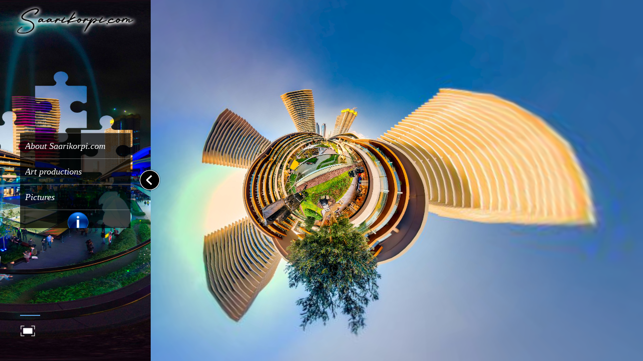

--- FILE ---
content_type: text/html
request_url: https://360panorama.fi/360Stories/
body_size: 1315
content:
<!DOCTYPE html>
<html lang="fi">
<head>
    <title>Saarikorpi.com</title>
    <meta http-equiv="Content-Type" content="text/html; charset=UTF-8" />
    <meta name="viewport" id="metaViewport" content="user-scalable=no, initial-scale=1, width=device-width, viewport-fit=cover" data-tdv-general-scale="0.5"/>
    <meta name="apple-mobile-web-app-capable" content="yes"/>
    <meta name="apple-mobile-web-app-status-bar-style" content="default">
    <script src="lib/tdvplayer.js?v=1729501708098"></script>
    <link rel="shortcut icon" href="favicon.ico?v=1729501708098">
	<link rel="icon" sizes="48x48 32x32 16x16" href="favicon.ico?v=1729501708098">
	<link rel="apple-touch-icon" type="image/png" sizes="180x180" href="misc/icon180.png?v=1729501708098">
	<link rel="icon" type="image/png" sizes="16x16" href="misc/icon16.png?v=1729501708098">
	<link rel="icon" type="image/png" sizes="32x32" href="misc/icon32.png?v=1729501708098">
	<link rel="icon" type="image/png" sizes="192x192" href="misc/icon192.png?v=1729501708098">
	<link rel="manifest" href="manifest.json?v=1729501708098">
	<meta name="msapplication-TileColor" content="#000000">
	<meta name="msapplication-config" content="browserconfig.xml">
	<link rel="preload" href="locale/fi.txt?v=1729501708098" as="fetch" crossorigin="anonymous"/>
	<link rel="preload" href="script.js?v=1729501708098" as="script"/>
	<link rel="preload" href="media/panorama_3017C1E6_2734_9D76_4191_1EA555C80E6C_0/r/4/0_0.jpg?v=1729501708098" as="image"/>
	<link rel="preload" href="media/panorama_3017C1E6_2734_9D76_4191_1EA555C80E6C_0/l/4/0_0.jpg?v=1729501708098" as="image"/>
	<link rel="preload" href="media/panorama_3017C1E6_2734_9D76_4191_1EA555C80E6C_0/u/4/0_0.jpg?v=1729501708098" as="image"/>
	<link rel="preload" href="media/panorama_3017C1E6_2734_9D76_4191_1EA555C80E6C_0/d/4/0_0.jpg?v=1729501708098" as="image"/>
	<link rel="preload" href="media/panorama_3017C1E6_2734_9D76_4191_1EA555C80E6C_0/f/4/0_0.jpg?v=1729501708098" as="image"/>
	<link rel="preload" href="media/panorama_3017C1E6_2734_9D76_4191_1EA555C80E6C_0/b/4/0_0.jpg?v=1729501708098" as="image"/>
	<link rel="preload" href="media/panorama_3017C1E6_2734_9D76_4191_1EA555C80E6C_1/r/4/0_0.jpg?v=1729501708098" as="image"/>
	<link rel="preload" href="media/panorama_3017C1E6_2734_9D76_4191_1EA555C80E6C_1/l/4/0_0.jpg?v=1729501708098" as="image"/>
	<link rel="preload" href="media/panorama_3017C1E6_2734_9D76_4191_1EA555C80E6C_1/u/4/0_0.jpg?v=1729501708098" as="image"/>
	<link rel="preload" href="media/panorama_3017C1E6_2734_9D76_4191_1EA555C80E6C_1/d/4/0_0.jpg?v=1729501708098" as="image"/>
	<link rel="preload" href="media/panorama_3017C1E6_2734_9D76_4191_1EA555C80E6C_1/f/4/0_0.jpg?v=1729501708098" as="image"/>
	<link rel="preload" href="media/panorama_3017C1E6_2734_9D76_4191_1EA555C80E6C_1/b/4/0_0.jpg?v=1729501708098" as="image"/>
	<script>  window.gaDataLayer = window.gaDataLayer || [];  function gtag(){gaDataLayer.push(arguments);}  window.gtag = gtag;  gtag("js", new Date());  gtag("config", "G-4YHMFKJ9GH", {"anonymize_ip":true});</script>
	<meta name="description" content="Saarikorpi.com"/>
	<meta name="theme-color" content="#000000"/>
    <script src="script.js?v=1729501708098"></script>
    <style type="text/css">
        html, body { height:100%; width:100%; height:100vh; width:100vw; margin:0; padding:0; overflow:hidden; }
        .fill-viewport { position:fixed; top:0; left:0; right:0; bottom:0; padding:0; margin:0; overflow: hidden; }
        
        #viewer { z-index:1; }
        #preloadContainer { z-index:2; opacity:0; background-color:rgba(0,0,0,1); transition: opacity 0.5s; -webkit-transition: opacity 0.5s; -moz-transition: opacity 0.5s; -o-transition: opacity 0.5s;}
    </style>
    <link rel="stylesheet" href="fonts.css?v=1729501708098">
</head>
<body>
    <div id="preloadContainer" class="fill-viewport"><div style="z-index: 4; position: absolute; overflow: hidden; background-size: cover; background-image: url('loading/HTMLImage_BCAD1612_A65A_297C_415A_5F984AC1A976.jpg'); background-repeat: no-repeat; background-position: center center; overflow: hidden; left: 0%; bottom: 0%; width: 100.00%; height: 100.00%" ></div><div style="z-index: 5; position: absolute; overflow: hidden; background-size: contain; background-image: url('loading/HTMLImage_BD77F980_A656_5B5C_41BC_D5AD1CD9A5B1.png'); background-repeat: no-repeat; background-position: center center; overflow: hidden; right: 36.43%; bottom: 37.53%; width: 29.03%; height: 27.06%" ></div></div>
    <div id="viewer" class="fill-viewport"></div>
</body>
</html>

--- FILE ---
content_type: text/css
request_url: https://360panorama.fi/360Stories/fonts.css?v=1729501708098
body_size: 159
content:
@font-face {
   font-family: "Bebas Neue Bold";
   src: url("fonts/BebasNeueBold.woff") format("woff"), url("fonts/BebasNeueBold.eot") format("embedded-opentype"), url("fonts/BebasNeueBold.otf") format("opentype");
   font-weight: bold;
   font-style: normal;
}

--- FILE ---
content_type: application/javascript
request_url: https://360panorama.fi/360Stories/script_general.js?v=1729501708098
body_size: 26283
content:
(function(){
var translateObjs = {};
function trans(c, d) {
    var e = arguments['length'] === 0x1 ? [arguments[0x0]] : Array['apply'](null, arguments);
    translateObjs[e[0x0]] = e;
    return '';
}
function regTextVar(f, g) {
    var h = ![];
    return i(g);
    function i(p, q) {
        switch (p['toLowerCase']()) {
        case 'title':
        case 'subtitle':
        case 'photo.title':
        case 'photo.description':
            var s = function () {
                switch (p['toLowerCase']()) {
                case 'title':
                case 'photo.title':
                    return 'media.label';
                case 'subtitle':
                    return 'media.data.subtitle';
                case 'photo.description':
                    return 'media.data.description';
                }
            }();
            if (s) {
                return function () {
                    var x, y;
                    var z = (q && q['viewerName'] ? this['getComponentByName'](q['viewerName']) : undefined) || this['getMainViewer']();
                    if (p['toLowerCase']()['startsWith']('photo'))
                        x = this['getByClassName']('PhotoAlbumPlayListItem')['filter'](function (B) {
                            var C = B['get']('player');
                            return C && C['get']('viewerArea') == z;
                        })['map'](function (D) {
                            return D['get']('media')['get']('playList');
                        });
                    else {
                        x = this['_getPlayListsWithViewer'](z);
                        y = o['bind'](this, z);
                    }
                    if (!h) {
                        for (var A = 0x0; A < x['length']; ++A) {
                            x[A]['bind']('changing', k, this);
                        }
                        h = !![];
                    }
                    return n['call'](this, x, s, y);
                };
            }
            break;
        case 'tour.name':
        case 'tour.description':
            return function () {
                return this['get']('data')['tour']['locManager']['trans'](p);
            };
        default:
            if (p['toLowerCase']()['startsWith']('viewer.')) {
                var t = p['split']('.');
                var u = t[0x1];
                if (u) {
                    var v = t['slice'](0x2)['join']('.');
                    return i(v, { 'viewerName': u });
                }
            } else if (p['toLowerCase']()['startsWith']('quiz.') && 'Quiz' in TDV) {
                var w = undefined;
                var s = function () {
                    switch (p['toLowerCase']()) {
                    case 'quiz.questions.answered':
                        return TDV['Quiz']['PROPERTY']['QUESTIONS_ANSWERED'];
                    case 'quiz.question.count':
                        return TDV['Quiz']['PROPERTY']['QUESTION_COUNT'];
                    case 'quiz.items.found':
                        return TDV['Quiz']['PROPERTY']['ITEMS_FOUND'];
                    case 'quiz.item.count':
                        return TDV['Quiz']['PROPERTY']['ITEM_COUNT'];
                    case 'quiz.score':
                        return TDV['Quiz']['PROPERTY']['SCORE'];
                    case 'quiz.score.total':
                        return TDV['Quiz']['PROPERTY']['TOTAL_SCORE'];
                    case 'quiz.time.remaining':
                        return TDV['Quiz']['PROPERTY']['REMAINING_TIME'];
                    case 'quiz.time.elapsed':
                        return TDV['Quiz']['PROPERTY']['ELAPSED_TIME'];
                    case 'quiz.time.limit':
                        return TDV['Quiz']['PROPERTY']['TIME_LIMIT'];
                    case 'quiz.media.items.found':
                        return TDV['Quiz']['PROPERTY']['PANORAMA_ITEMS_FOUND'];
                    case 'quiz.media.item.count':
                        return TDV['Quiz']['PROPERTY']['PANORAMA_ITEM_COUNT'];
                    case 'quiz.media.questions.answered':
                        return TDV['Quiz']['PROPERTY']['PANORAMA_QUESTIONS_ANSWERED'];
                    case 'quiz.media.question.count':
                        return TDV['Quiz']['PROPERTY']['PANORAMA_QUESTION_COUNT'];
                    case 'quiz.media.score':
                        return TDV['Quiz']['PROPERTY']['PANORAMA_SCORE'];
                    case 'quiz.media.score.total':
                        return TDV['Quiz']['PROPERTY']['PANORAMA_TOTAL_SCORE'];
                    case 'quiz.media.index':
                        return TDV['Quiz']['PROPERTY']['PANORAMA_INDEX'];
                    case 'quiz.media.count':
                        return TDV['Quiz']['PROPERTY']['PANORAMA_COUNT'];
                    case 'quiz.media.visited':
                        return TDV['Quiz']['PROPERTY']['PANORAMA_VISITED_COUNT'];
                    default:
                        var E = /quiz\.([\w_]+)\.(.+)/['exec'](p);
                        if (E) {
                            w = E[0x1];
                            switch ('quiz.' + E[0x2]) {
                            case 'quiz.score':
                                return TDV['Quiz']['OBJECTIVE_PROPERTY']['SCORE'];
                            case 'quiz.score.total':
                                return TDV['Quiz']['OBJECTIVE_PROPERTY']['TOTAL_SCORE'];
                            case 'quiz.media.items.found':
                                return TDV['Quiz']['OBJECTIVE_PROPERTY']['PANORAMA_ITEMS_FOUND'];
                            case 'quiz.media.item.count':
                                return TDV['Quiz']['OBJECTIVE_PROPERTY']['PANORAMA_ITEM_COUNT'];
                            case 'quiz.media.questions.answered':
                                return TDV['Quiz']['OBJECTIVE_PROPERTY']['PANORAMA_QUESTIONS_ANSWERED'];
                            case 'quiz.media.question.count':
                                return TDV['Quiz']['OBJECTIVE_PROPERTY']['PANORAMA_QUESTION_COUNT'];
                            case 'quiz.questions.answered':
                                return TDV['Quiz']['OBJECTIVE_PROPERTY']['QUESTIONS_ANSWERED'];
                            case 'quiz.question.count':
                                return TDV['Quiz']['OBJECTIVE_PROPERTY']['QUESTION_COUNT'];
                            case 'quiz.items.found':
                                return TDV['Quiz']['OBJECTIVE_PROPERTY']['ITEMS_FOUND'];
                            case 'quiz.item.count':
                                return TDV['Quiz']['OBJECTIVE_PROPERTY']['ITEM_COUNT'];
                            case 'quiz.media.score':
                                return TDV['Quiz']['OBJECTIVE_PROPERTY']['PANORAMA_SCORE'];
                            case 'quiz.media.score.total':
                                return TDV['Quiz']['OBJECTIVE_PROPERTY']['PANORAMA_TOTAL_SCORE'];
                            }
                        }
                    }
                }();
                if (s) {
                    return function () {
                        var F = this['get']('data')['quiz'];
                        if (F) {
                            if (!h) {
                                if (w != undefined)
                                    if (w == 'global') {
                                        var H = this['get']('data')['quizConfig'];
                                        var J = H['objectives'];
                                        for (var L = 0x0, N = J['length']; L < N; ++L) {
                                            F['bind'](TDV['Quiz']['EVENT_OBJECTIVE_PROPERTIES_CHANGE'], m['call'](this, J[L]['id'], s), this);
                                        }
                                    } else {
                                        F['bind'](TDV['Quiz']['EVENT_OBJECTIVE_PROPERTIES_CHANGE'], m['call'](this, w, s), this);
                                    }
                                else
                                    F['bind'](TDV['Quiz']['EVENT_PROPERTIES_CHANGE'], l['call'](this, s), this);
                                h = !![];
                            }
                            try {
                                var O = 0x0;
                                if (w != undefined) {
                                    if (w == 'global') {
                                        var H = this['get']('data')['quizConfig'];
                                        var J = H['objectives'];
                                        for (var L = 0x0, N = J['length']; L < N; ++L) {
                                            O += F['getObjective'](J[L]['id'], s);
                                        }
                                    } else {
                                        O = F['getObjective'](w, s);
                                    }
                                } else {
                                    O = F['get'](s);
                                    if (s == TDV['Quiz']['PROPERTY']['PANORAMA_INDEX'])
                                        O += 0x1;
                                }
                                return O;
                            } catch (P) {
                                return undefined;
                            }
                        }
                    };
                }
            }
            break;
        }
        return function () {
            return '';
        };
    }
    function j() {
        var Q = this['get']('data');
        Q['updateText'](Q['translateObjs'][f]);
    }
    function k(R) {
        var S = R['data']['nextSelectedIndex'];
        if (S >= 0x0) {
            var T = R['source']['get']('items')[S];
            var U = function () {
                T['unbind']('begin', U, this);
                j['call'](this);
            };
            T['bind']('begin', U, this);
        }
    }
    function l(V) {
        return function (W) {
            if (V in W) {
                j['call'](this);
            }
        }['bind'](this);
    }
    function m(X, Y) {
        return function (Z, a0) {
            if (X == Z && Y in a0) {
                j['call'](this);
            }
        }['bind'](this);
    }
    function n(a1, a2, a3) {
        for (var a4 = 0x0; a4 < a1['length']; ++a4) {
            var a5 = a1[a4];
            var a6 = a5['get']('selectedIndex');
            if (a6 >= 0x0) {
                var a7 = a2['split']('.');
                var a8 = a5['get']('items')[a6];
                if (a3 !== undefined && !a3['call'](this, a8))
                    continue;
                for (var a9 = 0x0; a9 < a7['length']; ++a9) {
                    if (a8 == undefined)
                        return '';
                    a8 = 'get' in a8 ? a8['get'](a7[a9]) : a8[a7[a9]];
                }
                return a8;
            }
        }
        return '';
    }
    function o(aa, ab) {
        var ac = ab['get']('player');
        return ac !== undefined && ac['get']('viewerArea') == aa;
    }
}
var script = {"backgroundColorRatios":[0],"left":487.15,"scrollBarColor":"#000000","data":{"displayTooltipInTouchScreens":true,"defaultLocale":"fi","locales":{"en":"locale/en.txt","fi":"locale/fi.txt"},"textToSpeechConfig":{"pitch":1,"speechOnQuizQuestion":false,"stopBackgroundAudio":false,"speechOnInfoWindow":false,"volume":1,"speechOnTooltip":false,"rate":1},"initialScale":0.5,"history":{},"name":"Player468"},"buttonToggleFullscreen":["this.IconButton_EEFF957A_E389_9A06_41E1_2AD21904F8C0","this.IconButton_D3F433CD_CB84_DB50_41E5_83B110895286"],"gap":10,"hash": "aa3719d7fd4a6fcadb8cce8666ea71a4db8d7382a9444bcde289e60f1764d1e0", "definitions": [{"backgroundColorRatios":[0,1],"backgroundOpacity":0.9,"left":"0%","scrollBarColor":"#04A3E1","right":"0%","data":{"initialScale":1,"name":"-INFO"},"scrollBarWidth":5,"overflow":"scroll","gap":5,"children":["this.Container_D1B525F6_CB84_DF30_41D5_1471A71A94FF","this.Container_D1B415F6_CB84_DF30_41C0_E150AD712064"],"layout":"absolute","height":"100%","visible":false,"click":"var invisibleFunc = function(component) { this.setComponentVisibility(component, false, 0, null, 'hideEffect', false)}.bind(this); invisibleFunc(this.Container_D1B7A5F7_CB84_DF30_41D2_FD4CEBD6C5D0)","scrollBarMargin":1,"backgroundColor":["#000000","#000000"],"class":"Container","top":"0%","minWidth":1,"id":"Container_D1B7A5F7_CB84_DF30_41D2_FD4CEBD6C5D0","minHeight":1},{"label":trans('album_B7F8B8F7_AE28_26FC_41D5_433F3D26BA6F_17.label'),"width":4881,"class":"Photo","height":3248,"id":"album_B7F8B8F7_AE28_26FC_41D5_433F3D26BA6F_17","duration":5000,"thumbnailUrl":"media/album_B7F8B8F7_AE28_26FC_41D5_433F3D26BA6F_17_t.jpg","image":{"class":"ImageResource","levels":[{"class":"ImageResourceLevel","url":"media/album_B7F8B8F7_AE28_26FC_41D5_433F3D26BA6F_17.jpg"}]},"data":{"label":"WinterLight 18.2.23-49"}},{"backgroundColorRatios":[0],"propagateClick":false,"scrollBarColor":"#000000","gap":10,"overflow":"scroll","layout":"horizontal","data":{"name":"Container space"},"height":40,"width":370,"scrollBarMargin":2,"backgroundColor":["#000000"],"class":"Container","id":"Container_A116EACF_BA92_39FC_41DA_C7CF2FAA2A4D","minHeight":1,"minWidth":1},{"backgroundColorRatios":[],"propagateClick":false,"scrollBarColor":"#E73B2C","gap":5,"scrollBarWidth":5,"overflow":"scroll","children":["this.HTMLText_D1B495F6_CB84_DF30_41B7_69B14DD6709E","this.Container_D1B485F6_CB84_DF30_41B5_0B46B08670A9"],"layout":"vertical","data":{"name":"Container text"},"height":"100%","width":"100%","scrollBarMargin":1,"backgroundColor":[],"paddingBottom":15,"class":"Container","id":"Container_D1B4B5F6_CB84_DF30_41E2_46CE5BC7EAC5","minHeight":260,"minWidth":50,"scrollBarOpacity":0.79},{"class":"FadeOutEffect","duration":500,"id":"effect_B37CEDE5_AE38_1F1C_41D1_3BA0BA8C4C59"},{"pressedBackgroundOpacity":1,"backgroundColorRatios":[0,1],"backgroundOpacity":0,"fontFamily":"Oswald","iconHeight":32,"rollOverBackgroundColorRatios":[0],"minWidth":1,"verticalAlign":"middle","rollOverFontColor":"#000000","layout":"horizontal","paddingLeft":10,"gap":23,"height":50,"width":"100%","paddingRight":0,"fontColor":"#FFFFFF","iconWidth":32,"fontSize":18,"label":trans('Button_D3F7A3CD_CB84_DB50_41E9_6AE0F017DE44.label'),"data":{"name":"About Saarikorpi.com"},"rollOverBackgroundOpacity":0.8,"paddingTop":0,"backgroundColor":["#000000","#000000"],"borderColor":"#000000","paddingBottom":0,"click":"var visibleFunc = function(component) { this.setComponentVisibility(component, true, 0, this.effect_A0F71237_BA72_68AC_41C0_8D923D5E621B, 'showEffect', false)}.bind(this); visibleFunc(this.Container_D1B7A5F7_CB84_DF30_41D2_FD4CEBD6C5D0); var invisibleFunc = function(component) { this.setComponentVisibility(component, false, 0, this.effect_B80C029D_A656_2964_41E2_DE445554418A, 'hideEffect', false)}.bind(this); invisibleFunc(this.Container_D3F5C3CD_CB84_DB50_41DA_7B59C79A5A50)","class":"Button","rollOverBackgroundColor":["#FFFFFF"],"id":"Button_D3F7A3CD_CB84_DB50_41E9_6AE0F017DE44","minHeight":1,"fontStyle":"italic"},{"pressedBackgroundOpacity":1,"backgroundColorRatios":[0,1],"backgroundOpacity":0,"fontFamily":"Oswald","iconHeight":60,"rollOverBackgroundColorRatios":[0],"minWidth":1,"verticalAlign":"middle","layout":"horizontal","paddingLeft":10,"height":50,"width":"100%","paddingRight":0,"fontColor":"#FFFFFF","iconWidth":60,"fontSize":18,"data":{"name":"Taide info 360STORIES"},"horizontalAlign":"center","rollOverBackgroundOpacity":0.8,"paddingTop":0,"backgroundColor":["#000000","#000000"],"borderColor":"#000000","paddingBottom":0,"click":"var visibleFunc = function(component) { this.setComponentVisibility(component, true, 0, this.effect_B8FF19BF_A649_DAA4_41C7_1B8A5FA3676A, 'showEffect', false)}.bind(this); visibleFunc(this.Container_EB812640_CD8C_FD50_41D0_6465B2EED488); visibleFunc(this.Container_B13A83F3_A0C7_F01E_41E1_22E737883936); visibleFunc(this.Container_B13BA3F1_A0C7_F01A_41E1_3D43D3BB9D0C); visibleFunc(this.Container_B12343F5_A0C7_F01A_41D2_D8D4FE1B0394); var invisibleFunc = function(component) { this.setComponentVisibility(component, false, 0, this.effect_BBD6BB2A_A649_FFAC_41CA_F100736F8111, 'hideEffect', false)}.bind(this); invisibleFunc(this.Container_D3F5C3CD_CB84_DB50_41DA_7B59C79A5A50)","class":"Button","iconURL":"skin/Button_D3F773CD_CB84_DB50_41E4_370E6C5F6956.png","id":"Button_D3F773CD_CB84_DB50_41E4_370E6C5F6956","minHeight":1,"fontStyle":"italic","rollOverBackgroundColor":["#FFFFFF"]},{"pressedBackgroundOpacity":1,"backgroundColorRatios":[0,1],"backgroundOpacity":0,"fontFamily":"Oswald","iconHeight":32,"rollOverBackgroundColorRatios":[0],"minWidth":1,"verticalAlign":"middle","layout":"horizontal","paddingLeft":10,"height":50,"width":"100%","paddingRight":0,"fontColor":"#FFFFFF","visible":false,"iconWidth":32,"fontSize":18,"label":trans('Button_D3F733CD_CB84_DB50_41D3_1A51D5E76B3A.label'),"data":{"name":"Button Floorplan"},"rollOverBackgroundOpacity":0.8,"paddingTop":0,"backgroundColor":["#000000","#000000"],"borderColor":"#000000","paddingBottom":0,"click":"var invisibleFunc = function(component) { this.setComponentVisibility(component, false, 0, this.effect_635BED7E_74A9_85D6_41C3_9C2D4331642B, 'hideEffect', false)}.bind(this); invisibleFunc(this.Container_D3F613CD_CB84_DB50_41D2_8C2BCAFFA416)","class":"Button","rollOverBackgroundColor":["#5CA1DE"],"id":"Button_D3F733CD_CB84_DB50_41D3_1A51D5E76B3A","minHeight":1,"fontStyle":"italic"},{"backgroundOpacity":0,"propagateClick":false,"pressedIconURL":"skin/IconButton_D1B7C5F6_CB84_DF30_41B0_1C7DB91FE6EA_pressed.jpg","verticalAlign":"middle","data":{"name":"X"},"height":40,"width":40,"horizontalAlign":"center","click":"var invisibleFunc = function(component) { this.setComponentVisibility(component, false, 0, this.effect_BD49753B_A65B_EBAC_41D4_7E0FDF690C1E, 'hideEffect', false)}.bind(this); invisibleFunc(this.Container_D1B7A5F7_CB84_DF30_41D2_FD4CEBD6C5D0); var visibleFunc = function(component) { this.setComponentVisibility(component, true, 0, this.effect_BDE4FEE4_A65A_36A4_41E3_BC4662ED8340, 'showEffect', false)}.bind(this); visibleFunc(this.Container_D3F5C3CD_CB84_DB50_41DA_7B59C79A5A50)","maxWidth":30,"rollOverIconURL":"skin/IconButton_D1B7C5F6_CB84_DF30_41B0_1C7DB91FE6EA_rollover.jpg","maxHeight":30,"iconURL":"skin/IconButton_D1B7C5F6_CB84_DF30_41B0_1C7DB91FE6EA.jpg","class":"IconButton","id":"IconButton_D1B7C5F6_CB84_DF30_41B0_1C7DB91FE6EA","minHeight":25,"minWidth":25},{"propagateClick":false,"scrollBarColor":"#000000","gap":10,"overflow":"scroll","verticalAlign":"middle","children":["this.Button_E80A2504_CD87_5CD0_41D5_57B681AD2B5E","this.Button_E8A02C04_CD83_CCD0_41D7_1E972E546659","this.Button_AC7E2ACA_BA72_D9E4_41CF_444019F1CBE2","this.Button_F074866B_CFBC_DD50_41E9_A6683C14F6D5","this.Button_F2BB8486_CF83_DDD0_41C7_D3B00759996E"],"layout":"vertical","data":{"name":"TAITEET"},"height":"100%","width":"100%","visible":false,"horizontalAlign":"center","scrollBarMargin":2,"class":"Container","backgroundImageUrl":"skin/Container_E87656F0_CD83_3D30_41D0_B2D95B55A1E4.png","top":"0%","left":"0%","minWidth":20,"id":"Container_E87656F0_CD83_3D30_41D0_B2D95B55A1E4","minHeight":20},{"backgroundOpacity":0,"propagateClick":false,"mode":"toggle","pressedIconURL":"skin/IconButton_D3F433CD_CB84_DB50_41E5_83B110895286_pressed.png","verticalAlign":"middle","data":{"name":"IconButton Fullscreen"},"height":30,"width":30,"horizontalAlign":"center","maxWidth":60,"maxHeight":60,"iconURL":"skin/IconButton_D3F433CD_CB84_DB50_41E5_83B110895286.png","transparencyActive":true,"class":"IconButton","id":"IconButton_D3F433CD_CB84_DB50_41E5_83B110895286","minHeight":1,"minWidth":1},{"backgroundOpacity":0,"toolTipPaddingBottom":4,"toolTipPaddingRight":6,"toolTipPaddingLeft":6,"mode":"toggle","toolTipTextShadowColor":"#000000","toolTipBackgroundColor":"#000000","pressedIconURL":"skin/IconButton_EEFF957A_E389_9A06_41E1_2AD21904F8C0_pressed.png","toolTipDisplayTime":0,"verticalAlign":"middle","data":{"name":"IconButton FULLSCREEN"},"height":58,"width":58,"horizontalAlign":"center","toolTipBorderColor":"#767676","toolTipFontFamily":"Arial","toolTip":trans('IconButton_EEFF957A_E389_9A06_41E1_2AD21904F8C0.toolTip'),"toolTipShadowColor":"#333333","toolTipPaddingTop":4,"maxWidth":58,"maxHeight":58,"iconURL":"skin/IconButton_EEFF957A_E389_9A06_41E1_2AD21904F8C0.png","transparencyActive":true,"toolTipFontSize":"12px","class":"IconButton","toolTipBorderRadius":1,"id":"IconButton_EEFF957A_E389_9A06_41E1_2AD21904F8C0","minHeight":1,"toolTipFontColor":"#FFFFFF","minWidth":1},{"backgroundColorRatios":[0,1],"backgroundOpacity":0.3,"scrollBarColor":"#000000","gap":10,"overflow":"scroll","layout":"absolute","data":{"name":"line"},"height":1,"width":"100%","visible":false,"scrollBarMargin":2,"backgroundColor":["#FFFFFF","#FFFFFF"],"class":"Container","id":"Container_D3F713CD_CB84_DB50_41E6_61D1B4FF224E","minHeight":1,"minWidth":1},{"backgroundOpacity":0,"propagateClick":false,"verticalAlign":"middle","data":{"name":"Saarikorpi.com"},"height":"100%","width":"57.592%","scaleMode":"fit_inside","horizontalAlign":"center","url":trans('Image_D0205A13_CD9C_F4F0_41E8_F493BD25FDF9.url'),"class":"Image","id":"Image_D0205A13_CD9C_F4F0_41E8_F493BD25FDF9","left":"0%","minWidth":1,"top":"0%","minHeight":1},{"backgroundOpacity":0,"propagateClick":false,"mode":"toggle","pressedIconURL":"skin/IconButton_D3F413CD_CB84_DB50_41D0_783244BA52C6_pressed.png","verticalAlign":"middle","data":{"name":"IconButton Sound"},"height":30,"width":30,"visible":false,"horizontalAlign":"center","maxWidth":60,"maxHeight":60,"iconURL":"skin/IconButton_D3F413CD_CB84_DB50_41D0_783244BA52C6.png","transparencyActive":true,"class":"IconButton","id":"IconButton_D3F413CD_CB84_DB50_41D0_783244BA52C6","minHeight":1,"minWidth":1},{"backgroundColorRatios":[0.011764705882352941],"propagateClick":false,"scrollBarColor":"#0069A3","children":["this.Container_A1091ACC_BA92_39FC_41D2_6B97F8363FE2","this.Container_A1093ACC_BA92_39FC_41C3_7CD024C10DA2","this.Container_A116EACF_BA92_39FC_41DA_C7CF2FAA2A4D"],"layout":"vertical","paddingLeft":60,"data":{"name":"-right"},"height":"100%","width":"45%","paddingRight":60,"paddingTop":20,"scrollBarMargin":2,"backgroundColor":["#000000"],"paddingBottom":20,"class":"Container","id":"Container_A1097ACB_BA92_39E4_41CF_57B708DA500A","minHeight":1,"minWidth":460,"scrollBarOpacity":0.51},{"backgroundOpacity":0,"propagateClick":false,"verticalAlign":"middle","data":{"name":"Image"},"height":"100%","width":"100%","scaleMode":"fit_outside","horizontalAlign":"center","url":trans('Image_B13CD3F3_A0C7_F01E_41D4_ECFC49CE75B0.url'),"maxWidth":2000,"maxHeight":2000,"class":"Image","id":"Image_B13CD3F3_A0C7_F01E_41D4_ECFC49CE75B0","left":"0%","minWidth":1,"top":"0%","minHeight":1},{"backgroundOpacity":0,"propagateClick":false,"scrollBarColor":"#000000","gap":10,"overflow":"scroll","minWidth":20,"children":["this.IconButton_8F4892FD_AE28_2AEC_41CF_D6FEC7CA188E","this.IconButton_8DA5FFE2_AE28_3B14_41C8_9CA8248B88DB","this.IconButton_8C233CC9_AE58_3D14_41DE_FA8469B0C9C0"],"layout":"absolute","data":{"name":"Container14518"},"height":40,"width":"100%","scrollBarMargin":2,"class":"Container","id":"Container_8FF63EE7_AE28_7D1C_41D6_A4F59EB0F4CC","minHeight":20},{"class":"SlideOutEffect","duration":500,"id":"effect_B81811A3_A64A_2B5C_41C6_598C291B9396","to":"right"},{"label":trans('album_3D8BE29B_2A4E_4212_41C2_3991094AEEE8_5.label'),"width":2236,"class":"Photo","height":2236,"id":"album_3D8BE29B_2A4E_4212_41C2_3991094AEEE8_5","thumbnailUrl":"media/album_3D8BE29B_2A4E_4212_41C2_3991094AEEE8_5_t.jpg","image":{"class":"ImageResource","levels":[{"class":"ImageResourceLevel","url":"media/album_3D8BE29B_2A4E_4212_41C2_3991094AEEE8_5.jpg"}]},"data":{"label":"Clivia miniata-Edit"}},{"label":trans('album_3D8BE29B_2A4E_4212_41C2_3991094AEEE8_14.label'),"width":2236,"class":"Photo","height":2236,"id":"album_3D8BE29B_2A4E_4212_41C2_3991094AEEE8_14","thumbnailUrl":"media/album_3D8BE29B_2A4E_4212_41C2_3991094AEEE8_14_t.jpg","image":{"class":"ImageResource","levels":[{"class":"ImageResourceLevel","url":"media/album_3D8BE29B_2A4E_4212_41C2_3991094AEEE8_14.jpg"}]},"data":{"label":"Lilja-Edit"}},{"backgroundColorRatios":[0],"left":10,"right":10,"propagateClick":false,"shadowColor":"#000000","scrollBarColor":"#000000","shadowBlurRadius":25,"overflow":"scroll","gap":10,"children":["this.Container_A10EEACA_BA92_39E4_41D4_50F94710B14C","this.Container_A1097ACB_BA92_39E4_41CF_57B708DA500A"],"layout":"horizontal","shadow":true,"shadowSpread":1,"data":{"name":"Global"},"scrollBarMargin":2,"backgroundColor":["#000000"],"class":"Container","top":10,"shadowOpacity":0.3,"shadowVerticalLength":0,"bottom":10,"minWidth":1,"id":"Container_A10ECACA_BA92_39E4_41DF_08021B94C778","minHeight":1},{"class":"SlideOutEffect","duration":500,"id":"effect_A2A6D752_BBFA_9FA2_41DF_A62A5E2A5A63","to":"right"},{"class":"SlideInEffect","duration":500,"from":"left","id":"effect_B81A6923_A64B_DB5C_41E2_1934CED91A64"},{"propagateClick":false,"scrollBarColor":"#000000","right":"0%","backgroundOpacity":0,"gap":10,"children":["this.IconButton_E2530BBB_CC8F_CB30_41E0_F574019EF438"],"layout":"vertical","paddingRight":20,"data":{"name":"Container X global"},"horizontalAlign":"right","paddingTop":20,"scrollBarMargin":2,"class":"Container","id":"Container_E2579BBA_CC8F_CB30_41C6_095A98BD18D3","left":"0%","bottom":"88.21%","minWidth":1,"top":"0%","minHeight":1},{"backgroundColorRatios":[0.00392156862745098],"scrollBarColor":"#000000","gap":10,"layout":"horizontal","data":{"name":"blue line"},"height":2,"width":40,"scrollBarMargin":2,"backgroundColor":["#5CA1DE"],"class":"Container","id":"Container_D3F483CD_CB84_DB50_41DE_F2E8910CB94B","minHeight":1,"minWidth":1},{"backgroundOpacity":0,"verticalAlign":"middle","data":{"name":"IconButton FB"},"height":58,"width":58,"visible":false,"horizontalAlign":"center","click":"this.shareSocial('facebook', undefined, false, {\"includeCurrentView\":false,\"includeCurrentVisibleHotspots\":false,\"includeCurrentMeasureModel3DObjects\":false}, undefined)","maxWidth":58,"rollOverIconURL":"skin/IconButton_EED5213F_E3B9_7A7D_41D8_1B642C004521_rollover.png","maxHeight":58,"iconURL":"skin/IconButton_EED5213F_E3B9_7A7D_41D8_1B642C004521.png","transparencyActive":true,"class":"IconButton","id":"IconButton_EED5213F_E3B9_7A7D_41D8_1B642C004521","minHeight":1,"minWidth":1},{"backgroundColorRatios":[0,1],"backgroundOpacity":0.3,"propagateClick":false,"scrollBarColor":"#000000","right":"0%","overflow":"scroll","gap":10,"children":["this.Container_B13BA3F1_A0C7_F01A_41E1_3D43D3BB9D0C","this.Container_E24CFBB4_CC8F_CB30_41DD_D3BA6075D14A","this.Container_A10D0AC9_BA92_39E4_41E6_51C39566521C"],"layout":"absolute","height":"100%","width":"100%","visible":false,"data":{"name":"Taidesis\u00e4ll\u00f6t"},"scrollBarMargin":2,"backgroundColor":["#FFFFFF","#FFFFFF"],"class":"Container","top":"0%","minWidth":20,"id":"Container_EB812640_CD8C_FD50_41D0_6465B2EED488","minHeight":20},{"backgroundColorRatios":[0,1],"left":"0%","scrollBarColor":"#04A3E1","right":"0%","backgroundOpacity":0.9,"overflow":"scroll","gap":10,"children":["this.Container_B13A83F3_A0C7_F01E_41E1_22E737883936","this.Container_B12343F5_A0C7_F01A_41D2_D8D4FE1B0394"],"layout":"absolute","visible":false,"data":{"name":"360STORIES"},"click":"var invisibleFunc = function(component) { this.setComponentVisibility(component, false, 0, null, 'hideEffect', false)}.bind(this); invisibleFunc(this.Container_B13BA3F1_A0C7_F01A_41E1_3D43D3BB9D0C)","scrollBarMargin":2,"backgroundColor":["#000000","#000000"],"class":"Container","top":"0%","bottom":"0%","minWidth":1,"id":"Container_B13BA3F1_A0C7_F01A_41E1_3D43D3BB9D0C","minHeight":1},{"propagateClick":false,"right":5,"backgroundOpacity":0,"pressedIconURL":"skin/IconButton_8F4892FD_AE28_2AEC_41CF_D6FEC7CA188E_pressed.png","verticalAlign":"middle","data":{"name":"Button43173"},"height":32,"width":32,"horizontalAlign":"center","rollOverIconURL":"skin/IconButton_8F4892FD_AE28_2AEC_41CF_D6FEC7CA188E_rollover.png","iconURL":"skin/IconButton_8F4892FD_AE28_2AEC_41CF_D6FEC7CA188E.png","transparencyActive":true,"class":"IconButton","id":"IconButton_8F4892FD_AE28_2AEC_41CF_D6FEC7CA188E","minHeight":0,"bottom":5,"minWidth":0},{"bottom":"0%","shadowOpacity":0.3,"shadowBlurRadius":12.5,"propagateClick":false,"shadowColor":"#000000","scrollBarColor":"#000000","right":"0%","overflow":"scroll","scrollBarWidth":5,"gap":5,"children":["this.Container_D1B4F5F6_CB84_DF30_41C6_E3C8793F34AD","this.Container_D1B4D5F6_CB84_DF30_41C7_3BED04062DF7"],"layout":"horizontal","shadow":true,"shadowSpread":1,"data":{"name":"Global"},"scrollBarMargin":1,"class":"Container","backgroundImageUrl":"skin/Container_D1B525F6_CB84_DF30_41D5_1471A71A94FF.jpg","top":"0%","left":"0%","shadowVerticalLength":0,"minWidth":1,"id":"Container_D1B525F6_CB84_DF30_41D5_1471A71A94FF","minHeight":1},{"progressBackgroundColor":["#FFFFFF"],"minHeight":50,"toolTipPaddingLeft":6,"toolTipFontColor":"#606060","progressBorderRadius":0,"data":{"name":"Main Viewer"},"toolTipTextShadowColor":"#000000","firstTransitionDuration":0,"toolTipBackgroundColor":"#F6F6F6","playbackBarBorderRadius":0,"playbackBarBorderColor":"#FFFFFF","playbackBarProgressBorderColor":"#000000","playbackBarProgressBackgroundColorRatios":[0],"minWidth":100,"progressBottom":55,"playbackBarHeadBorderRadius":0,"subtitlesTextShadowOpacity":1,"playbackBarBackgroundOpacity":1,"progressLeft":0,"playbackBarHeadBorderColor":"#000000","playbackBarBorderSize":0,"playbackBarHeadShadowBlurRadius":3,"width":"100%","subtitlesFontColor":"#FFFFFF","progressHeight":6,"subtitlesTop":0,"toolTipBorderColor":"#767676","playbackBarHeadHeight":15,"toolTipFontFamily":"Arial","toolTipPaddingTop":4,"subtitlesTextShadowColor":"#000000","subtitlesFontSize":"3vmin","toolTipShadowColor":"#333333","playbackBarHeadShadowColor":"#000000","playbackBarHeadBackgroundColorRatios":[0,1],"playbackBarHeadBorderSize":0,"playbackBarLeft":0,"class":"ViewerArea","surfaceReticleColor":"#FFFFFF","subtitlesBackgroundOpacity":0.2,"top":0,"id":"MainViewer","playbackBarHeadShadow":true,"progressBackgroundColorRatios":[0.00784313725490196],"subtitlesTextShadowHorizontalLength":1,"toolTipPaddingBottom":4,"toolTipPaddingRight":6,"height":"100%","subtitlesBorderColor":"#FFFFFF","progressBorderSize":0,"progressRight":0,"playbackBarHeadBackgroundColor":["#111111","#666666"],"playbackBarBottom":5,"progressBarBorderColor":"#0066FF","progressBarBorderRadius":0,"progressBarBorderSize":6,"playbackBarBackgroundColor":["#FFFFFF"],"subtitlesBottom":50,"subtitlesFontFamily":"Arial","playbackBarHeight":10,"subtitlesTextShadowVerticalLength":1,"surfaceReticleSelectionColor":"#FFFFFF","vrPointerSelectionColor":"#FF6600","progressBarBackgroundColorRatios":[0],"playbackBarProgressBorderSize":0,"playbackBarHeadWidth":6,"playbackBarBackgroundColorDirection":"vertical","playbackBarRight":0,"vrPointerSelectionTime":2000,"progressBorderColor":"#FFFFFF","playbackBarProgressBackgroundColor":["#3399FF"],"subtitlesGap":0,"playbackBarProgressBorderRadius":0,"vrPointerColor":"#FFFFFF","progressBarBackgroundColor":["#3399FF"],"left":0,"playbackBarHeadShadowOpacity":0.7,"toolTipDisplayTime":0,"subtitlesBackgroundColor":"#000000"},{"label":trans('album_B7F8B8F7_AE28_26FC_41D5_433F3D26BA6F_11.label'),"width":3872,"class":"Photo","height":2581,"id":"album_B7F8B8F7_AE28_26FC_41D5_433F3D26BA6F_11","duration":5000,"thumbnailUrl":"media/album_B7F8B8F7_AE28_26FC_41D5_433F3D26BA6F_11_t.jpg","image":{"class":"ImageResource","levels":[{"class":"ImageResourceLevel","url":"media/album_B7F8B8F7_AE28_26FC_41D5_433F3D26BA6F_11.jpg"}]},"data":{"label":"Sunnuntai Valkea 2023 Rami Saarikorpi-7"}},{"backgroundColorRatios":[0],"propagateClick":false,"scrollBarColor":"#000000","gap":10,"overflow":"scroll","layout":"horizontal","data":{"name":"Container space"},"height":40,"width":370,"scrollBarMargin":2,"backgroundColor":["#000000"],"class":"Container","id":"Container_B12333F5_A0C7_F01A_41E3_A308FC913F53","minHeight":1,"minWidth":1},{"propagateClick":false,"right":40,"backgroundOpacity":0,"pressedIconURL":"skin/IconButton_8DA5FFE2_AE28_3B14_41C8_9CA8248B88DB_pressed.png","verticalAlign":"middle","data":{"name":"Button43168"},"height":32,"width":32,"horizontalAlign":"center","rollOverIconURL":"skin/IconButton_8DA5FFE2_AE28_3B14_41C8_9CA8248B88DB_rollover.png","iconURL":"skin/IconButton_8DA5FFE2_AE28_3B14_41C8_9CA8248B88DB.png","transparencyActive":true,"class":"IconButton","id":"IconButton_8DA5FFE2_AE28_3B14_41C8_9CA8248B88DB","minHeight":0,"bottom":5,"minWidth":0},{"backgroundOpacity":0,"propagateClick":false,"verticalAlign":"middle","data":{"name":"FIN"},"height":"100%","width":40,"visible":false,"scaleMode":"fit_inside","horizontalAlign":"center","url":trans('Image_013A9D05_0E68_F687_41A4_5C198C0CC864.url'),"click":"this.setLocale('fi')","maxWidth":40,"maxHeight":40,"class":"Image","id":"Image_013A9D05_0E68_F687_41A4_5C198C0CC864","minHeight":1,"minWidth":1},{"backgroundOpacity":0,"propagateClick":false,"verticalAlign":"middle","data":{"name":"ENG"},"height":"100%","width":40,"visible":false,"scaleMode":"fit_inside","horizontalAlign":"center","url":trans('Image_1E7EA01C_0E68_2E85_4182_7EAAA070F7EA.url'),"click":"this.setLocale('en')","maxWidth":40,"maxHeight":40,"class":"Image","id":"Image_1E7EA01C_0E68_2E85_4182_7EAAA070F7EA","minHeight":1,"minWidth":1},{"class":"FadeInEffect","duration":500,"id":"effect_AC980327_BBEA_97E2_41C9_2039BF2903CB"},{"playList":"this.album_B7F8B8F7_AE28_26FC_41D5_433F3D26BA6F_AlbumPlayList","class":"PhotoAlbum","data":{"label":"Photo Album 17.2.23 WinterLight-2"},"id":"album_B7F8B8F7_AE28_26FC_41D5_433F3D26BA6F","label":trans('album_B7F8B8F7_AE28_26FC_41D5_433F3D26BA6F.label'),"thumbnailUrl":"media/album_B7F8B8F7_AE28_26FC_41D5_433F3D26BA6F_t.png"},{"progressBackgroundColor":["#000000"],"toolTipPaddingLeft":6,"toolTipFontColor":"#FFFFFF","progressBorderRadius":2,"right":0,"toolTipTextShadowColor":"#000000","firstTransitionDuration":0,"toolTipBackgroundColor":"#000000","playbackBarBorderRadius":0,"playbackBarBorderColor":"#FFFFFF","playbackBarProgressBorderColor":"#000000","show":"this.setPanoramaCameraWithSpot(this.playList_89C0095E_AE78_272C_41D7_0DE9020F0C10, this.PanoramaPlayListItem_89CC5A08_AE78_2514_41E1_793E065F1681, 0, 0, NaN || TDV.Player.DEFAULT_PANORAMA_HFOV); this.ViewerAreaLabeled_E3F0ADB0_CC85_CF30_41E3_D92E5D2E3C0F.bind('hide', function(e){ e.source.unbind('hide', arguments.callee, this); this.playList_89C0095E_AE78_272C_41D7_0DE9020F0C10.set('selectedIndex', -1); }, this);this.setPlayListSelectedIndex(this.playList_89C0095E_AE78_272C_41D7_0DE9020F0C10, 0)","data":{"name":"RightViewer"},"playbackBarProgressBackgroundColorRatios":[0],"minWidth":100,"progressBottom":10,"playbackBarHeadBorderRadius":0,"subtitlesTextShadowOpacity":1,"playbackBarBackgroundOpacity":1,"progressLeft":"33%","playbackBarHeadBorderColor":"#000000","playbackBarBorderSize":0,"playbackBarHeadShadowBlurRadius":3,"width":"100%","subtitlesFontColor":"#FFFFFF","progressHeight":2,"subtitlesTop":0,"toolTipBorderColor":"#767676","playbackBarHeadHeight":15,"toolTipFontFamily":"Arial","toolTipPaddingTop":4,"subtitlesTextShadowColor":"#000000","subtitlesFontSize":"3vmin","toolTipShadowColor":"#333333","playbackBarHeadShadowColor":"#000000","playbackBarHeadBackgroundColorRatios":[0,1],"playbackBarHeadBorderSize":0,"playbackBarLeft":0,"toolTipFontSize":"12px","class":"ViewerArea","surfaceReticleColor":"#FFFFFF","subtitlesBackgroundOpacity":0.2,"top":0,"id":"ViewerAreaLabeled_E3F0ADB0_CC85_CF30_41E3_D92E5D2E3C0F","playbackBarHeadShadow":true,"progressBackgroundColorRatios":[0],"subtitlesTextShadowHorizontalLength":1,"toolTipPaddingBottom":4,"toolTipPaddingRight":6,"propagateClick":false,"height":"100%","subtitlesBorderColor":"#FFFFFF","progressBorderSize":0,"progressRight":"33%","playbackBarHeadBackgroundColor":["#111111","#666666"],"playbackBarBottom":5,"progressBarBackgroundColorDirection":"horizontal","progressOpacity":0.7,"progressBarBorderColor":"#000000","progressBarBorderRadius":2,"progressBarBorderSize":0,"playbackBarBackgroundColor":["#FFFFFF"],"subtitlesBottom":50,"subtitlesFontFamily":"Arial","playbackBarHeight":10,"subtitlesTextShadowVerticalLength":1,"surfaceReticleSelectionColor":"#FFFFFF","vrPointerSelectionColor":"#FF6600","progressBarBackgroundColorRatios":[0],"playbackBarProgressBorderSize":0,"playbackBarHeadWidth":6,"playbackBarBackgroundColorDirection":"vertical","playbackBarRight":0,"vrPointerSelectionTime":2000,"progressBorderColor":"#000000","playbackBarProgressBackgroundColor":["#3399FF"],"subtitlesGap":0,"playbackBarProgressBorderRadius":0,"vrPointerColor":"#FFFFFF","progressBarBackgroundColor":["#3399FF"],"playbackBarHeadShadowOpacity":0.7,"toolTipBorderRadius":1,"toolTipDisplayTime":0,"subtitlesBackgroundColor":"#000000","minHeight":50},{"label":trans('album_3D8BE29B_2A4E_4212_41C2_3991094AEEE8_1.label'),"width":2236,"class":"Photo","height":2236,"id":"album_3D8BE29B_2A4E_4212_41C2_3991094AEEE8_1","thumbnailUrl":"media/album_3D8BE29B_2A4E_4212_41C2_3991094AEEE8_1_t.jpg","image":{"class":"ImageResource","levels":[{"class":"ImageResourceLevel","url":"media/album_3D8BE29B_2A4E_4212_41C2_3991094AEEE8_1.jpg"}]},"data":{"label":"Camellia Sinensis-Edit"}},{"pressedBackgroundOpacity":0,"backgroundColorRatios":[0],"backgroundOpacity":0.5,"fontFamily":"Cinzel Bold","shadowBlurRadius":10,"shadowColor":"#000000","shadowVerticalLength":8,"iconHeight":0,"rollOverBackgroundColorRatios":[0],"borderSize":16,"rollOverFontColor":"#000000","verticalAlign":"middle","rollOverShadow":true,"fontWeight":"bold","layout":"horizontal","shadow":true,"paddingLeft":0,"height":100,"width":410,"pressedShadow":false,"shadowSpread":1,"paddingRight":0,"fontColor":"#FFFFFF","iconWidth":0,"fontSize":"30px","borderColor":"#000000","label":trans('Button_E80A2504_CD87_5CD0_41D5_57B681AD2B5E.label'),"horizontalAlign":"center","data":{"name":"360STORIES"},"paddingTop":0,"backgroundColor":["#000000"],"paddingBottom":0,"click":"this.setPanoramaCameraWithSpot(this.mainPlayList, this.PanoramaPlayListItem_89CBDA0A_AE78_2514_41E4_A87AFD4A46F4, 61.56186867782662, 27.818822238793768, NaN || TDV.Player.DEFAULT_PANORAMA_HFOV); this.setPlayListSelectedIndex(this.mainPlayList, 0); var invisibleFunc = function(component) { this.setComponentVisibility(component, false, 0, this.effect_A2A6D752_BBFA_9FA2_41DF_A62A5E2A5A63, 'hideEffect', false)}.bind(this); invisibleFunc(this.Container_E87656F0_CD83_3D30_41D0_B2D95B55A1E4); var visibleFunc = function(component) { this.setComponentVisibility(component, true, 0, this.effect_A2707674_BBFA_FE66_41E0_777651C1DBE6, 'showEffect', false)}.bind(this); visibleFunc(this.Container_D3F5C3CD_CB84_DB50_41DA_7B59C79A5A50); var invisibleFunc = function(component) { this.setComponentVisibility(component, false, 0, this.effect_A381A774_BBFA_BE66_41D6_955C8E5F8694, 'hideEffect', false)}.bind(this); invisibleFunc(this.Button_E77C3A4F_CC9F_D550_4193_A56FD23EB8AE); invisibleFunc(this.Button_AC9F4A47_BBEA_B1A2_41E5_83734925643C); var visibleFunc = function(component) { this.setComponentVisibility(component, true, 0, this.effect_FC27DF24_CC9D_4CD0_41E7_5BFF33C0A0FB, 'showEffect', false)}.bind(this); visibleFunc(this.Button_D3F773CD_CB84_DB50_41E4_370E6C5F6956); var visibleFunc = function(component) { this.setComponentVisibility(component, true, 0, this.effect_8FF17C70_CF83_4D30_41E0_CCE6AA7BBB36, 'showEffect', false)}.bind(this); visibleFunc(this.Container_EB812640_CD8C_FD50_41D0_6465B2EED488); visibleFunc(this.Container_B12343F5_A0C7_F01A_41D2_D8D4FE1B0394); visibleFunc(this.Container_B13BA3F1_A0C7_F01A_41E1_3D43D3BB9D0C); visibleFunc(this.Container_B13A83F3_A0C7_F01E_41E1_22E737883936); var invisibleFunc = function(component) { this.setComponentVisibility(component, false, 0, this.effect_8B8EB5B8_CF83_3F30_41AF_DF70191DF2EC, 'hideEffect', false)}.bind(this); invisibleFunc(this.Container_D3F5C3CD_CB84_DB50_41DA_7B59C79A5A50); var invisibleFunc = function(component) { this.setComponentVisibility(component, false, 0, this.effect_FC4E5B93_CC9D_CBF0_41D4_219771A822E4, 'hideEffect', false)}.bind(this); invisibleFunc(this.SplitViewer_E3B736BF_CC85_DD30_41DD_98A7E8A2D5B3)","class":"Button","shadowHorizontalLength":-7,"pressedFontColor":"#000000","rollOverBackgroundColor":["#FFFFFF"],"id":"Button_E80A2504_CD87_5CD0_41D5_57B681AD2B5E","minHeight":1,"pressedBackgroundColor":["#DB9B4D"],"borderRadius":16,"minWidth":1,"pressedBackgroundColorRatios":[0],"shadowOpacity":0.86,"rollOverBackgroundOpacity":1},{"pressedBackgroundOpacity":0,"backgroundColorRatios":[0],"backgroundOpacity":0.5,"fontFamily":"Cinzel Bold","shadowBlurRadius":10,"shadowColor":"#000000","shadowVerticalLength":8,"iconHeight":0,"rollOverBackgroundColorRatios":[0],"borderSize":16,"rollOverFontColor":"#000000","verticalAlign":"middle","rollOverShadow":true,"fontWeight":"bold","layout":"horizontal","shadow":true,"paddingLeft":0,"height":100,"width":409.5,"pressedShadow":false,"shadowSpread":1,"paddingRight":0,"fontColor":"#FFFFFF","iconWidth":0,"fontSize":"30px","borderColor":"#000000","label":trans('Button_E8A02C04_CD83_CCD0_41D7_1E972E546659.label'),"horizontalAlign":"center","data":{"name":"ULTRAVIOLET REALITY"},"paddingTop":0,"backgroundColor":["#000000"],"paddingBottom":0,"click":"var invisibleFunc = function(component) { this.setComponentVisibility(component, false, 0, this.effect_A3891ADD_BBF6_B6A6_41D1_C3716F9ADB42, 'hideEffect', false)}.bind(this); invisibleFunc(this.Container_E87656F0_CD83_3D30_41D0_B2D95B55A1E4); var visibleFunc = function(component) { this.setComponentVisibility(component, true, 0, this.effect_A33D7C8B_BBF6_F2A2_41CB_25D3F9CBDBEF, 'showEffect', false)}.bind(this); visibleFunc(this.Container_D3F5C3CD_CB84_DB50_41DA_7B59C79A5A50); var invisibleFunc = function(component) { this.setComponentVisibility(component, false, 0, this.effect_A2B10140_BBF9_739E_41E6_ED83957D93A3, 'hideEffect', false)}.bind(this); invisibleFunc(this.Button_D3F773CD_CB84_DB50_41E4_370E6C5F6956); invisibleFunc(this.Button_AC9F4A47_BBEA_B1A2_41E5_83734925643C); var visibleFunc = function(component) { this.setComponentVisibility(component, true, 0, this.effect_A341A01C_BBF9_B1A6_41E6_1764AC2CFF40, 'showEffect', false)}.bind(this); visibleFunc(this.Button_E77C3A4F_CC9F_D550_4193_A56FD23EB8AE); var visibleFunc = function(component) { this.setComponentVisibility(component, true, 0, this.effect_A2C3A690_BBF9_9EBE_41E5_FCBCDFA4E87D, 'showEffect', false)}.bind(this); visibleFunc(this.SplitViewer_E3B736BF_CC85_DD30_41DD_98A7E8A2D5B3); var invisibleFunc = function(component) { this.setComponentVisibility(component, false, 0, this.effect_A286A25D_BBF9_91A6_41E5_BD40741449C4, 'hideEffect', false)}.bind(this); invisibleFunc(this.Container_D3F5C3CD_CB84_DB50_41DA_7B59C79A5A50); var visibleFunc = function(component) { this.setComponentVisibility(component, true, 0, this.effect_A209CFF3_BBF9_AE62_41E7_4722154525B2, 'showEffect', false)}.bind(this); visibleFunc(this.Container_EB812640_CD8C_FD50_41D0_6465B2EED488); visibleFunc(this.Container_E24CFBB4_CC8F_CB30_41DD_D3BA6075D14A)","class":"Button","shadowHorizontalLength":-7,"pressedFontColor":"#000000","rollOverBackgroundColor":["#FFFFFF"],"id":"Button_E8A02C04_CD83_CCD0_41D7_1E972E546659","minHeight":1,"pressedBackgroundColor":["#DB9B4D"],"borderRadius":16,"minWidth":1,"pressedBackgroundColorRatios":[0],"shadowOpacity":0.86,"rollOverBackgroundOpacity":1},{"class":"SlideInEffect","duration":400,"easing":"quad_in","from":"left","id":"effect_EC52B98B_CD85_77D0_41E7_AAC8D64603F3"},{"backgroundColorRatios":[0],"propagateClick":false,"scrollBarColor":"#000000","gap":10,"overflow":"scroll","verticalAlign":"middle","children":["this.Image_B13CD3F3_A0C7_F01E_41D4_ECFC49CE75B0"],"layout":"absolute","data":{"name":"-left"},"height":"100%","width":"55%","horizontalAlign":"center","scrollBarMargin":2,"backgroundColor":["#000000"],"class":"Container","id":"Container_B13AB3F3_A0C7_F01E_41DF_E01D95EC3970","minHeight":1,"minWidth":1},{"backgroundColorRatios":[0,1],"left":"0%","scrollBarColor":"#04A3E1","right":"0%","backgroundOpacity":0.9,"overflow":"scroll","gap":10,"children":["this.Container_E24D2BB5_CC8F_CB30_41AD_5EB745792212","this.Container_E2579BBA_CC8F_CB30_41C6_095A98BD18D3"],"layout":"absolute","visible":false,"data":{"name":"ULTRAVIOLET REALITY"},"click":"var invisibleFunc = function(component) { this.setComponentVisibility(component, false, 0, null, 'hideEffect', false)}.bind(this); invisibleFunc(this.Container_E24CFBB4_CC8F_CB30_41DD_D3BA6075D14A)","scrollBarMargin":2,"backgroundColor":["#000000","#000000"],"class":"Container","top":"0%","bottom":"0%","minWidth":1,"id":"Container_E24CFBB4_CC8F_CB30_41DD_D3BA6075D14A","minHeight":1},{"pressedBackgroundOpacity":0,"backgroundColorRatios":[0],"backgroundOpacity":0.5,"fontFamily":"Cinzel Bold","shadowBlurRadius":10,"shadowColor":"#000000","shadowVerticalLength":8,"iconHeight":0,"rollOverBackgroundColorRatios":[0],"borderSize":16,"rollOverFontColor":"#000000","verticalAlign":"middle","rollOverShadow":true,"fontWeight":"bold","layout":"horizontal","shadow":true,"paddingLeft":0,"height":100,"width":409.5,"pressedShadow":false,"shadowSpread":1,"paddingRight":0,"fontColor":"#FFFFFF","iconWidth":0,"fontSize":"30px","borderColor":"#000000","label":trans('Button_AC7E2ACA_BA72_D9E4_41CF_444019F1CBE2.label'),"horizontalAlign":"center","data":{"name":"THE SEASONS"},"paddingTop":0,"backgroundColor":["#000000"],"paddingBottom":0,"click":"this.setPanoramaCameraWithSpot(this.mainPlayList, this.PanoramaPlayListItem_89CA2A0B_AE78_2514_4189_8C72C822AA92, 47.41792929292929, -14.595905172413795, NaN || TDV.Player.DEFAULT_PANORAMA_HFOV); this.setPlayListSelectedIndex(this.mainPlayList, 3); var invisibleFunc = function(component) { this.setComponentVisibility(component, false, 0, this.effect_AC300370_BBEB_F67E_41E6_40BCA5146078, 'hideEffect', false)}.bind(this); invisibleFunc(this.Container_E87656F0_CD83_3D30_41D0_B2D95B55A1E4); var invisibleFunc = function(component) { this.setComponentVisibility(component, false, 0, this.effect_A3B35A18_BBEA_91AF_41CE_A523941649C4, 'hideEffect', false)}.bind(this); invisibleFunc(this.Button_D3F773CD_CB84_DB50_41E4_370E6C5F6956); invisibleFunc(this.Button_E77C3A4F_CC9F_D550_4193_A56FD23EB8AE); var visibleFunc = function(component) { this.setComponentVisibility(component, true, 0, this.effect_AC980327_BBEA_97E2_41C9_2039BF2903CB, 'showEffect', false)}.bind(this); visibleFunc(this.Button_AC9F4A47_BBEA_B1A2_41E5_83734925643C); var visibleFunc = function(component) { this.setComponentVisibility(component, true, 0, this.effect_A3E491FA_BBE9_9262_41C7_BE72A4EF9C90, 'showEffect', false)}.bind(this); visibleFunc(this.Container_A10ECACA_BA92_39E4_41DF_08021B94C778); visibleFunc(this.Container_A10D0AC9_BA92_39E4_41E6_51C39566521C); visibleFunc(this.Container_A1169AD0_BA92_39E4_41E5_0BB95792F759); visibleFunc(this.Container_EB812640_CD8C_FD50_41D0_6465B2EED488); var invisibleFunc = function(component) { this.setComponentVisibility(component, false, 0, this.effect_A3AEC650_BBE9_B1BE_41D6_D7D97CBFD837, 'hideEffect', false)}.bind(this); invisibleFunc(this.SplitViewer_E3B736BF_CC85_DD30_41DD_98A7E8A2D5B3)","class":"Button","shadowHorizontalLength":-7,"pressedFontColor":"#000000","rollOverBackgroundColor":["#FFFFFF"],"id":"Button_AC7E2ACA_BA72_D9E4_41CF_444019F1CBE2","minHeight":1,"pressedBackgroundColor":["#DB9B4D"],"borderRadius":16,"minWidth":1,"pressedBackgroundColorRatios":[0],"shadowOpacity":0.86,"rollOverBackgroundOpacity":1},{"backgroundColorRatios":[0],"backgroundOpacity":0.4,"propagateClick":false,"scrollBarColor":"#0069A3","scrollBarWidth":5,"children":["this.Container_D1B4B5F6_CB84_DF30_41E2_46CE5BC7EAC5","this.Container_D1B425F6_CB84_DF30_41E8_019476E487F4","this.Image_D1B405F6_CB84_DF30_41D7_C09B8F8B36DD"],"layout":"vertical","paddingLeft":30,"data":{"name":"-right"},"height":"50%","width":"50%","paddingRight":30,"paddingTop":10,"scrollBarMargin":1,"backgroundColor":["#000000"],"paddingBottom":10,"class":"Container","id":"Container_D1B4D5F6_CB84_DF30_41C7_3BED04062DF7","minHeight":1,"minWidth":230,"scrollBarOpacity":0.51},{"label":trans('album_3D8BE29B_2A4E_4212_41C2_3991094AEEE8_9.label'),"width":2236,"class":"Photo","height":2236,"id":"album_3D8BE29B_2A4E_4212_41C2_3991094AEEE8_9","thumbnailUrl":"media/album_3D8BE29B_2A4E_4212_41C2_3991094AEEE8_9_t.jpg","image":{"class":"ImageResource","levels":[{"class":"ImageResourceLevel","url":"media/album_3D8BE29B_2A4E_4212_41C2_3991094AEEE8_9.jpg"}]},"data":{"label":"Hoya Bella-Edit"}},{"backgroundColorRatios":[0],"propagateClick":false,"scrollBarColor":"#000000","overflow":"scroll","layout":"horizontal","data":{"name":"Container space"},"height":60,"width":"100%","horizontalAlign":"right","paddingTop":20,"scrollBarMargin":2,"backgroundColor":["#000000"],"class":"Container","id":"Container_E2481BB7_CC8F_CB30_41C2_B3F2A316351E","minHeight":0,"minWidth":1},{"label":trans('album_B7F8B8F7_AE28_26FC_41D5_433F3D26BA6F_8.label'),"width":3872,"class":"Photo","height":2581,"id":"album_B7F8B8F7_AE28_26FC_41D5_433F3D26BA6F_8","duration":5000,"thumbnailUrl":"media/album_B7F8B8F7_AE28_26FC_41D5_433F3D26BA6F_8_t.jpg","image":{"class":"ImageResource","levels":[{"class":"ImageResourceLevel","url":"media/album_B7F8B8F7_AE28_26FC_41D5_433F3D26BA6F_8.jpg"}]},"data":{"label":"Lauantai Valkea 2023 Rami Saarikorpi-66"}},{"hfov":80,"label":trans('panorama_B32EA76C_A649_F7A5_41E3_9D7AD52261AC.label'),"partial":true,"class":"Panorama","id":"panorama_B32EA76C_A649_F7A5_41E3_9D7AD52261AC","hfovMax":80,"frames":[{"class":"CubicPanoramaFrame","front":{"class":"ImageResource","levels":[{"class":"TiledImageResourceLevel","url":"media/panorama_B32EA76C_A649_F7A5_41E3_9D7AD52261AC_0/f/0/{row}_{column}.jpg","rowCount":11,"tags":"ondemand","height":5632,"colCount":11,"width":5632},{"class":"TiledImageResourceLevel","url":"media/panorama_B32EA76C_A649_F7A5_41E3_9D7AD52261AC_0/f/1/{row}_{column}.jpg","rowCount":6,"tags":"ondemand","height":3072,"colCount":6,"width":3072},{"class":"TiledImageResourceLevel","url":"media/panorama_B32EA76C_A649_F7A5_41E3_9D7AD52261AC_0/f/2/{row}_{column}.jpg","rowCount":3,"tags":"ondemand","height":1536,"colCount":3,"width":1536},{"class":"TiledImageResourceLevel","url":"media/panorama_B32EA76C_A649_F7A5_41E3_9D7AD52261AC_0/f/3/{row}_{column}.jpg","rowCount":2,"tags":"ondemand","height":1024,"colCount":2,"width":1024},{"class":"TiledImageResourceLevel","url":"media/panorama_B32EA76C_A649_F7A5_41E3_9D7AD52261AC_0/f/4/{row}_{column}.jpg","rowCount":1,"tags":["ondemand","preload"],"height":512,"colCount":1,"width":512},{"class":"TiledImageResourceLevel","url":"media/panorama_B32EA76C_A649_F7A5_41E3_9D7AD52261AC_0/f/vr/0.jpg","rowCount":1,"tags":"mobilevr","height":1536,"colCount":1,"width":1536},{"class":"TiledImageResourceLevel","url":"media/panorama_B32EA76C_A649_F7A5_41E3_9D7AD52261AC_0/f/vr2gen/0.jpg","rowCount":1,"tags":"mobilevr2gen","height":2048,"colCount":1,"width":2048}]},"thumbnailUrl":"media/panorama_B32EA76C_A649_F7A5_41E3_9D7AD52261AC_t.jpg"}],"thumbnailUrl":"media/panorama_B32EA76C_A649_F7A5_41E3_9D7AD52261AC_t.jpg","data":{"label":"Lilja-2"},"vfov":53.23},{"class":"SlideInEffect","duration":500,"from":"right","id":"effect_3422087D_2A3E_4E16_41B6_2E6115B689B9"},{"class":"SlideOutEffect","duration":500,"id":"effect_B80C029D_A656_2964_41E2_DE445554418A","to":"left"},{"backgroundColorRatios":[],"propagateClick":false,"scrollBarColor":"#000000","gap":5,"scrollBarWidth":5,"overflow":"scroll","children":["this.Container_D1B475F6_CB84_DF30_41E0_DC9854094D8D","this.HTMLText_D1B445F6_CB84_DF30_41B9_FFC2A8D8AD5B"],"layout":"horizontal","data":{"name":"- content"},"height":"100%","width":"100%","scrollBarMargin":1,"backgroundColor":[],"class":"Container","id":"Container_D1B485F6_CB84_DF30_41B5_0B46B08670A9","minHeight":1,"minWidth":1},{"label":trans('album_3D8BE29B_2A4E_4212_41C2_3991094AEEE8_3.label'),"width":2236,"class":"Photo","height":2236,"id":"album_3D8BE29B_2A4E_4212_41C2_3991094AEEE8_3","thumbnailUrl":"media/album_3D8BE29B_2A4E_4212_41C2_3991094AEEE8_3_t.jpg","image":{"class":"ImageResource","levels":[{"class":"ImageResourceLevel","url":"media/album_3D8BE29B_2A4E_4212_41C2_3991094AEEE8_3.jpg"}]},"data":{"label":"Chili-Edit"}},{"backgroundOpacity":0,"toolTipPaddingBottom":4,"toolTipPaddingRight":6,"toolTipPaddingLeft":6,"mode":"toggle","toolTipTextShadowColor":"#000000","toolTipBackgroundColor":"#000000","pressedIconURL":"skin/IconButton_EF8F8BD8_E386_8E02_41D6_310FF1964329_pressed.png","toolTipDisplayTime":0,"verticalAlign":"middle","data":{"name":"image button menu"},"height":60,"width":60,"horizontalAlign":"center","toolTipBorderColor":"#767676","toolTipFontFamily":"Arial","toolTip":trans('IconButton_EF8F8BD8_E386_8E02_41D6_310FF1964329.toolTip'),"click":"var visibleFunc = function(component) { this.setComponentVisibility(component, true, 0, null, 'showEffect', false)}.bind(this); var invisibleFunc = function(component) { this.setComponentVisibility(component, false, 0, null, 'hideEffect', false)}.bind(this); if(!this.Container_EF8F8BD8_E386_8E02_41E5_90850B5F0BBE.get('visible')){ visibleFunc(this.Container_EF8F8BD8_E386_8E02_41E5_90850B5F0BBE) } else { invisibleFunc(this.Container_EF8F8BD8_E386_8E02_41E5_90850B5F0BBE) }","toolTipShadowColor":"#333333","toolTipPaddingTop":4,"maxWidth":60,"maxHeight":60,"iconURL":"skin/IconButton_EF8F8BD8_E386_8E02_41D6_310FF1964329.png","transparencyActive":true,"toolTipFontSize":"12px","class":"IconButton","toolTipBorderRadius":1,"id":"IconButton_EF8F8BD8_E386_8E02_41D6_310FF1964329","minHeight":1,"toolTipFontColor":"#FFFFFF","minWidth":1},{"class":"FadeInEffect","duration":500,"id":"effect_B0B57BD3_AE38_1B34_41C2_B6490EFA84B1"},{"class":"SlideInEffect","duration":500,"from":"right","id":"effect_B8D23B2C_A64E_5FA4_41D8_48D857A4732D"},{"pressedBackgroundOpacity":1,"backgroundColorRatios":[0,1],"backgroundOpacity":0,"fontFamily":"Oswald","iconHeight":32,"rollOverBackgroundColorRatios":[0],"minWidth":1,"verticalAlign":"middle","rollOverFontColor":"#000000","layout":"horizontal","paddingLeft":10,"height":50,"width":"100%","paddingRight":0,"fontColor":"#FFFFFF","iconWidth":32,"fontSize":18,"label":trans('Button_D3F4C3CD_CB84_DB50_41BA_4094201D93EB.label'),"data":{"name":"ART PRODUCTIONS"},"rollOverBackgroundOpacity":0.8,"paddingTop":0,"backgroundColor":["#000000","#000000"],"borderColor":"#000000","paddingBottom":0,"click":"var visibleFunc = function(component) { this.setComponentVisibility(component, true, 0, this.effect_E980EFED_CD84_CB50_41E6_74FE4973AE14, 'showEffect', false)}.bind(this); visibleFunc(this.Container_E87656F0_CD83_3D30_41D0_B2D95B55A1E4); var invisibleFunc = function(component) { this.setComponentVisibility(component, false, 0, this.effect_E9E2C028_CD9D_54D0_41E3_5FD6212AE80C, 'hideEffect', false)}.bind(this); invisibleFunc(this.Container_D3F5C3CD_CB84_DB50_41DA_7B59C79A5A50)","class":"Button","rollOverBackgroundColor":["#FFFFFF"],"id":"Button_D3F4C3CD_CB84_DB50_41BA_4094201D93EB","minHeight":1,"fontStyle":"italic"},{"label":trans('album_3D8BE29B_2A4E_4212_41C2_3991094AEEE8_10.label'),"width":2236,"class":"Photo","height":2236,"id":"album_3D8BE29B_2A4E_4212_41C2_3991094AEEE8_10","thumbnailUrl":"media/album_3D8BE29B_2A4E_4212_41C2_3991094AEEE8_10_t.jpg","image":{"class":"ImageResource","levels":[{"class":"ImageResourceLevel","url":"media/album_3D8BE29B_2A4E_4212_41C2_3991094AEEE8_10.jpg"}]},"data":{"label":"Hoya Carnosa-Edit"}},{"backgroundColorRatios":[0,1],"backgroundOpacity":0.3,"propagateClick":false,"scrollBarColor":"#000000","gap":10,"overflow":"scroll","children":["this.Image_E2571BB9_CC8F_CB30_4199_9EE5C164AB80"],"layout":"horizontal","data":{"name":"- content"},"height":"63.123%","width":"100%","visible":false,"scrollBarMargin":2,"backgroundColor":["#FFFFFF","#FFFFFF"],"class":"Container","id":"Container_E256CBB9_CC8F_CB30_41D0_BFEA547F57F7","minHeight":1,"minWidth":1},{"class":"SlideOutEffect","duration":400,"easing":"quad_in","id":"effect_EC2CD555_CD83_5F70_41CE_E99AD7ECC95E","to":"left"},{"label":trans('album_B7F8B8F7_AE28_26FC_41D5_433F3D26BA6F_10.label'),"width":3872,"class":"Photo","height":2581,"id":"album_B7F8B8F7_AE28_26FC_41D5_433F3D26BA6F_10","duration":5000,"thumbnailUrl":"media/album_B7F8B8F7_AE28_26FC_41D5_433F3D26BA6F_10_t.jpg","image":{"class":"ImageResource","levels":[{"class":"ImageResourceLevel","url":"media/album_B7F8B8F7_AE28_26FC_41D5_433F3D26BA6F_10.jpg"}]},"data":{"label":"Perjantai Valkea 2023 Rami Saarikorpi-54"}},{"backgroundColorRatios":[],"propagateClick":false,"scrollBarColor":"#000000","right":0,"overflow":"hidden","gap":10,"children":["this.ViewerAreaLabeled_E3F0ADB0_CC85_CF30_41E3_D92E5D2E3C0F"],"layout":"absolute","width":"50%","data":{"name":"RightContainer"},"scrollBarMargin":2,"backgroundColor":[],"class":"Container","top":0,"bottom":0,"minWidth":0,"id":"Container_E3C67DAD_CC85_CFD0_41D6_C309D42FDC2E","minHeight":0},{"label":trans('album_3D8BE29B_2A4E_4212_41C2_3991094AEEE8_17.label'),"width":2236,"class":"Photo","height":2236,"id":"album_3D8BE29B_2A4E_4212_41C2_3991094AEEE8_17","thumbnailUrl":"media/album_3D8BE29B_2A4E_4212_41C2_3991094AEEE8_17_t.jpg","image":{"class":"ImageResource","levels":[{"class":"ImageResourceLevel","url":"media/album_3D8BE29B_2A4E_4212_41C2_3991094AEEE8_17.jpg"}]},"data":{"label":"Orgidea_tulostettava-Edit"}},{"class":"PhotoAlbumPlayer","id":"ViewerAreaLabeled_30591D6A_2A57_C632_41C3_B9E653746C92PhotoAlbumPlayer","buttonNext":["this.IconButton_8F4892FD_AE28_2AEC_41CF_D6FEC7CA188E","this.IconButton_355080FE_2A33_DE12_41A6_BBC1BA81AA8A"],"viewerArea":"this.ViewerAreaLabeled_30591D6A_2A57_C632_41C3_B9E653746C92","buttonPause":"this.IconButton_8C233CC9_AE58_3D14_41DE_FA8469B0C9C0","buttonPrevious":["this.IconButton_8DA5FFE2_AE28_3B14_41C8_9CA8248B88DB","this.IconButton_37BB6A43_2A32_4272_417A_F92878A9C625"]},{"backgroundColorRatios":[0],"propagateClick":false,"scrollBarColor":"#000000","overflow":"scroll","layout":"horizontal","data":{"name":"Container space"},"height":60,"width":"100%","horizontalAlign":"right","paddingTop":20,"scrollBarMargin":2,"backgroundColor":["#000000"],"class":"Container","id":"Container_B13FA3F4_A0C7_F01A_41E1_653C08A0A296","minHeight":0,"minWidth":1},{"backgroundOpacity":0,"propagateClick":false,"data":{"name":"agent photo"},"height":"100%","width":"100%","scaleMode":"fit_inside","url":trans('Image_D1B465F6_CB84_DF30_41CB_CE829D72EF3E.url'),"maxWidth":1000,"maxHeight":1000,"class":"Image","id":"Image_D1B465F6_CB84_DF30_41CB_CE829D72EF3E","minWidth":1,"minHeight":1},{"class":"SlideOutEffect","duration":500,"id":"effect_8B8EB5B8_CF83_3F30_41AF_DF70191DF2EC","to":"left"},{"class":"PlayList","items":["this.PanoramaPlayListItem_89CBDA0A_AE78_2514_41E4_A87AFD4A46F4",{"class":"PanoramaPlayListItem","player":"this.MainViewerPanoramaPlayer","media":"this.panorama_B32EA76C_A649_F7A5_41E3_9D7AD52261AC","camera":"this.panorama_B32EA76C_A649_F7A5_41E3_9D7AD52261AC_camera","begin":"this.setEndToItemIndex(this.mainPlayList, 1, 2)"},{"class":"PanoramaPlayListItem","player":"this.MainViewerPanoramaPlayer","media":"this.panorama_B5B39194_A64E_6B64_41C8_152457B8E3C8","camera":"this.panorama_B5B39194_A64E_6B64_41C8_152457B8E3C8_camera","begin":"this.setEndToItemIndex(this.mainPlayList, 2, 3)"},"this.PanoramaPlayListItem_89CA2A0B_AE78_2514_4189_8C72C822AA92",{"class":"PhotoAlbumPlayListItem","player":"this.MainViewerPhotoAlbumPlayer","media":"this.album_3D8BE29B_2A4E_4212_41C2_3991094AEEE8","end":"this.trigger('tourEnded')","begin":"this.setEndToItemIndex(this.mainPlayList, 4, 0)"}],"id":"mainPlayList"},{"pressedBackgroundOpacity":1,"backgroundColorRatios":[0,1],"backgroundOpacity":0,"fontFamily":"Oswald","iconHeight":32,"rollOverBackgroundColorRatios":[0],"minWidth":1,"verticalAlign":"middle","rollOverFontColor":"#000000","layout":"horizontal","paddingLeft":10,"height":50,"width":"100%","paddingRight":0,"fontColor":"#FFFFFF","iconWidth":32,"fontSize":18,"label":trans('Button_B763AA20_AE28_2514_41D3_87BABE51C736.label'),"data":{"name":"KUVAT"},"rollOverBackgroundOpacity":0.8,"paddingTop":0,"backgroundColor":["#000000","#000000"],"borderColor":"#000000","paddingBottom":0,"click":"var visibleFunc = function(component) { this.setComponentVisibility(component, true, 0, this.effect_B0B57BD3_AE38_1B34_41C2_B6490EFA84B1, 'showEffect', false)}.bind(this); visibleFunc(this.Container_B25C7F6E_AE38_1BEC_41CA_EB41E0B0A235); this.ViewerAreaLabeled_B285BD7D_AE38_3FEC_41E1_D3600FB5E51C.bind('hide', function(e){ e.source.unbind('hide', arguments.callee, this); this.playList_89C0595F_AE78_272C_41D1_0734C5339BA1.set('selectedIndex', -1); }, this);this.setPlayListSelectedIndex(this.playList_89C0595F_AE78_272C_41D1_0734C5339BA1, 0)","class":"Button","rollOverBackgroundColor":["#FFFFFF"],"id":"Button_B763AA20_AE28_2514_41D3_87BABE51C736","minHeight":1,"fontStyle":"italic"},{"class":"PanoramaCamera","enterPointingToHorizon":true,"initialPosition":{"class":"PanoramaCameraPosition","yaw":47.42,"pitch":-14.59},"id":"panorama_A6F1F0D9_BA9E_69E4_41E1_5F649FCCEABE_camera","initialSequence":"this.sequence_A12B3E70_BA9D_D8A4_41E2_8CDC07C4ADA6"},{"class":"PlayList","items":[{"class":"PhotoAlbumPlayListItem","player":"this.ViewerAreaLabeled_30591D6A_2A57_C632_41C3_B9E653746C92PhotoAlbumPlayer","media":"this.album_3D8BE29B_2A4E_4212_41C2_3991094AEEE8"}],"id":"playList_89C3A95F_AE78_272C_41C7_7575CC897BBD"},{"class":"SlideInEffect","duration":500,"from":"right","id":"effect_A209CFF3_BBF9_AE62_41E7_4722154525B2"},{"backgroundOpacity":0,"mode":"toggle","pressedIconURL":"skin/IconButton_EED073D3_E38A_9E06_41E1_6CCC9722545D_pressed.png","verticalAlign":"middle","data":{"name":"IconButton MUTE"},"height":58,"width":58,"visible":false,"horizontalAlign":"center","maxWidth":58,"maxHeight":58,"iconURL":"skin/IconButton_EED073D3_E38A_9E06_41E1_6CCC9722545D.png","transparencyActive":true,"class":"IconButton","id":"IconButton_EED073D3_E38A_9E06_41E1_6CCC9722545D","minHeight":1,"minWidth":1},{"label":trans('photo_3AB1DDDB_2EFF_6A37_41C4_3931DDFA0790.label'),"width":2236,"class":"Photo","height":2236,"id":"photo_3AB1DDDB_2EFF_6A37_41C4_3931DDFA0790","thumbnailUrl":"media/photo_3AB1DDDB_2EFF_6A37_41C4_3931DDFA0790_t.jpg","image":{"class":"ImageResource","levels":[{"class":"ImageResourceLevel","url":"media/photo_3AB1DDDB_2EFF_6A37_41C4_3931DDFA0790.jpg"}]},"data":{"label":"Frequencies-Edit"}},{"progressBackgroundColor":["#FFFFFF"],"minHeight":1,"toolTipPaddingLeft":6,"toolTipFontColor":"#606060","progressBorderRadius":0,"data":{"name":"Kukat"},"toolTipTextShadowColor":"#000000","firstTransitionDuration":0,"toolTipBackgroundColor":"#F6F6F6","playbackBarBorderRadius":0,"playbackBarBorderColor":"#FFFFFF","playbackBarProgressBorderColor":"#000000","show":"this.ViewerAreaLabeled_30591D6A_2A57_C632_41C3_B9E653746C92.bind('hide', function(e){ e.source.unbind('hide', arguments.callee, this); this.playList_89C3A95F_AE78_272C_41C7_7575CC897BBD.set('selectedIndex', -1); }, this);this.setPlayListSelectedIndex(this.playList_89C3A95F_AE78_272C_41C7_7575CC897BBD, 0)","playbackBarProgressBackgroundColorRatios":[0],"minWidth":1,"progressBottom":55,"playbackBarHeadBorderRadius":0,"subtitlesTextShadowOpacity":1,"playbackBarBackgroundOpacity":1,"progressLeft":0,"playbackBarHeadBorderColor":"#000000","playbackBarBorderSize":0,"playbackBarHeadShadowBlurRadius":3,"width":"100%","subtitlesFontColor":"#FFFFFF","progressHeight":6,"subtitlesTop":0,"toolTipBorderColor":"#767676","playbackBarHeadHeight":15,"toolTipFontFamily":"Arial","toolTipPaddingTop":4,"subtitlesTextShadowColor":"#000000","subtitlesFontSize":"3vmin","toolTipShadowColor":"#333333","playbackBarHeadShadowColor":"#000000","playbackBarHeadBackgroundColorRatios":[0,1],"playbackBarHeadBorderSize":0,"playbackBarLeft":0,"class":"ViewerArea","surfaceReticleColor":"#FFFFFF","subtitlesBackgroundOpacity":0.2,"top":"0%","id":"ViewerAreaLabeled_30591D6A_2A57_C632_41C3_B9E653746C92","playbackBarHeadShadow":true,"progressBackgroundColorRatios":[0.00784313725490196],"subtitlesTextShadowHorizontalLength":1,"toolTipPaddingBottom":4,"toolTipPaddingRight":6,"propagateClick":false,"height":"80%","subtitlesBorderColor":"#FFFFFF","progressBorderSize":0,"progressRight":0,"playbackBarHeadBackgroundColor":["#111111","#666666"],"playbackBarBottom":5,"progressBarBorderColor":"#0066FF","progressBarBorderRadius":0,"progressBarBorderSize":6,"playbackBarBackgroundColor":["#FFFFFF"],"subtitlesBottom":10,"subtitlesFontFamily":"Arial","playbackBarHeight":10,"subtitlesTextShadowVerticalLength":1,"surfaceReticleSelectionColor":"#FFFFFF","vrPointerSelectionColor":"#FF6600","progressBarBackgroundColorRatios":[0],"playbackBarProgressBorderSize":0,"playbackBarHeadWidth":6,"playbackBarBackgroundColorDirection":"vertical","playbackBarRight":0,"vrPointerSelectionTime":2000,"progressBorderColor":"#FFFFFF","playbackBarProgressBackgroundColor":["#3399FF"],"subtitlesGap":0,"playbackBarProgressBorderRadius":0,"vrPointerColor":"#FFFFFF","progressBarBackgroundColor":["#3399FF"],"left":"0%","playbackBarHeadShadowOpacity":0.7,"toolTipDisplayTime":0,"subtitlesBackgroundColor":"#000000"},{"hfov":360,"label":trans('panorama_A6F1F0D9_BA9E_69E4_41E1_5F649FCCEABE.label'),"frameTransitionTime":2000,"data":{"label":"Koli summer"},"thumbnailUrl":"media/panorama_A6F1F0D9_BA9E_69E4_41E1_5F649FCCEABE_1_t.jpg","vfov":180,"class":"LivePanorama","id":"panorama_A6F1F0D9_BA9E_69E4_41E1_5F649FCCEABE","hfovMax":130,"frames":[{"class":"CubicPanoramaFrame","cube":{"class":"ImageResource","levels":[{"class":"TiledImageResourceLevel","url":"media/panorama_A6F1F0D9_BA9E_69E4_41E1_5F649FCCEABE_0/{face}/0/{row}_{column}.jpg","rowCount":16,"tags":"ondemand","height":8192,"colCount":96,"width":49152},{"class":"TiledImageResourceLevel","url":"media/panorama_A6F1F0D9_BA9E_69E4_41E1_5F649FCCEABE_0/{face}/1/{row}_{column}.jpg","rowCount":8,"tags":"ondemand","height":4096,"colCount":48,"width":24576},{"class":"TiledImageResourceLevel","url":"media/panorama_A6F1F0D9_BA9E_69E4_41E1_5F649FCCEABE_0/{face}/2/{row}_{column}.jpg","rowCount":4,"tags":"ondemand","height":2048,"colCount":24,"width":12288},{"class":"TiledImageResourceLevel","url":"media/panorama_A6F1F0D9_BA9E_69E4_41E1_5F649FCCEABE_0/{face}/3/{row}_{column}.jpg","rowCount":2,"tags":"ondemand","height":1024,"colCount":12,"width":6144},{"class":"TiledImageResourceLevel","url":"media/panorama_A6F1F0D9_BA9E_69E4_41E1_5F649FCCEABE_0/{face}/4/{row}_{column}.jpg","rowCount":1,"tags":["ondemand","preload"],"height":512,"colCount":6,"width":3072},{"class":"TiledImageResourceLevel","url":"media/panorama_A6F1F0D9_BA9E_69E4_41E1_5F649FCCEABE_0/{face}/vr/0.jpg","rowCount":1,"tags":"mobilevr","height":1536,"colCount":6,"width":9216},{"class":"TiledImageResourceLevel","url":"media/panorama_A6F1F0D9_BA9E_69E4_41E1_5F649FCCEABE_0/{face}/vr2gen/0.jpg","rowCount":1,"tags":"mobilevr2gen","height":2048,"colCount":6,"width":12288}]},"thumbnailUrl":"media/panorama_A6F1F0D9_BA9E_69E4_41E1_5F649FCCEABE_0_t.jpg","overlays":["this.overlay_A55A876F_BA92_28BC_41C8_1EBF133966CD"]},{"class":"CubicPanoramaFrame","cube":{"class":"ImageResource","levels":[{"class":"TiledImageResourceLevel","url":"media/panorama_A6F1F0D9_BA9E_69E4_41E1_5F649FCCEABE_1/{face}/0/{row}_{column}.jpg","rowCount":16,"tags":"ondemand","height":8192,"colCount":96,"width":49152},{"class":"TiledImageResourceLevel","url":"media/panorama_A6F1F0D9_BA9E_69E4_41E1_5F649FCCEABE_1/{face}/1/{row}_{column}.jpg","rowCount":8,"tags":"ondemand","height":4096,"colCount":48,"width":24576},{"class":"TiledImageResourceLevel","url":"media/panorama_A6F1F0D9_BA9E_69E4_41E1_5F649FCCEABE_1/{face}/2/{row}_{column}.jpg","rowCount":4,"tags":"ondemand","height":2048,"colCount":24,"width":12288},{"class":"TiledImageResourceLevel","url":"media/panorama_A6F1F0D9_BA9E_69E4_41E1_5F649FCCEABE_1/{face}/3/{row}_{column}.jpg","rowCount":2,"tags":"ondemand","height":1024,"colCount":12,"width":6144},{"class":"TiledImageResourceLevel","url":"media/panorama_A6F1F0D9_BA9E_69E4_41E1_5F649FCCEABE_1/{face}/4/{row}_{column}.jpg","rowCount":1,"tags":["ondemand","preload"],"height":512,"colCount":6,"width":3072},{"class":"TiledImageResourceLevel","url":"media/panorama_A6F1F0D9_BA9E_69E4_41E1_5F649FCCEABE_1/{face}/vr/0.jpg","rowCount":1,"tags":"mobilevr","height":1536,"colCount":6,"width":9216},{"class":"TiledImageResourceLevel","url":"media/panorama_A6F1F0D9_BA9E_69E4_41E1_5F649FCCEABE_1/{face}/vr2gen/0.jpg","rowCount":1,"tags":"mobilevr2gen","height":2048,"colCount":6,"width":12288}]},"thumbnailUrl":"media/panorama_A6F1F0D9_BA9E_69E4_41E1_5F649FCCEABE_1_t.jpg","overlays":["this.overlay_9A852395_BA92_286C_41C8_E64D7CD6D34F"]},{"class":"CubicPanoramaFrame","cube":{"class":"ImageResource","levels":[{"class":"TiledImageResourceLevel","url":"media/panorama_A6F1F0D9_BA9E_69E4_41E1_5F649FCCEABE_2/{face}/0/{row}_{column}.jpg","rowCount":16,"tags":"ondemand","height":8192,"colCount":96,"width":49152},{"class":"TiledImageResourceLevel","url":"media/panorama_A6F1F0D9_BA9E_69E4_41E1_5F649FCCEABE_2/{face}/1/{row}_{column}.jpg","rowCount":8,"tags":"ondemand","height":4096,"colCount":48,"width":24576},{"class":"TiledImageResourceLevel","url":"media/panorama_A6F1F0D9_BA9E_69E4_41E1_5F649FCCEABE_2/{face}/2/{row}_{column}.jpg","rowCount":4,"tags":"ondemand","height":2048,"colCount":24,"width":12288},{"class":"TiledImageResourceLevel","url":"media/panorama_A6F1F0D9_BA9E_69E4_41E1_5F649FCCEABE_2/{face}/3/{row}_{column}.jpg","rowCount":2,"tags":"ondemand","height":1024,"colCount":12,"width":6144},{"class":"TiledImageResourceLevel","url":"media/panorama_A6F1F0D9_BA9E_69E4_41E1_5F649FCCEABE_2/{face}/4/{row}_{column}.jpg","rowCount":1,"tags":["ondemand","preload"],"height":512,"colCount":6,"width":3072},{"class":"TiledImageResourceLevel","url":"media/panorama_A6F1F0D9_BA9E_69E4_41E1_5F649FCCEABE_2/{face}/vr/0.jpg","rowCount":1,"tags":"mobilevr","height":1536,"colCount":6,"width":9216},{"class":"TiledImageResourceLevel","url":"media/panorama_A6F1F0D9_BA9E_69E4_41E1_5F649FCCEABE_2/{face}/vr2gen/0.jpg","rowCount":1,"tags":"mobilevr2gen","height":2048,"colCount":6,"width":12288}]},"thumbnailUrl":"media/panorama_A6F1F0D9_BA9E_69E4_41E1_5F649FCCEABE_2_t.jpg","overlays":["this.overlay_9AFC357A_BA92_68A4_417D_9F2FD0F45E18"]}]},{"backgroundColorRatios":[0],"propagateClick":false,"scrollBarColor":"#04A3E1","data":{"name":"HTMLText19460"},"paddingLeft":10,"height":"61.303%","paddingRight":10,"width":"100%","scrollBarMargin":2,"backgroundColor":["#000000"],"paddingBottom":10,"html":trans('HTMLText_E256FBB8_CC8F_CB30_41D7_96BA68EFA52B.html'),"class":"HTMLText","id":"HTMLText_E256FBB8_CC8F_CB30_41D7_96BA68EFA52B","minHeight":1,"minWidth":1},{"class":"FadeInEffect","duration":500,"id":"effect_A341A01C_BBF9_B1A6_41E6_1764AC2CFF40"},{"backgroundColorRatios":[0],"fontFamily":"Arial","propagateClick":false,"iconHeight":"90%","right":5,"layout":"horizontal","pressedIconColor":"#888888","height":40,"width":40,"fontColor":"#FFFFFF","iconColor":"#FFFFFF","iconWidth":"90%","fontSize":"1.29vmin","data":{"name":"CloseButton11817"},"rollOverIconColor":"#666666","backgroundColor":["#000000"],"borderColor":"#000000","click":"var invisibleFunc = function(component) { this.setComponentVisibility(component, false, 0, this.effect_0ACB2B31_2ACE_4211_41AB_A8863A00AB0F, 'hideEffect', false)}.bind(this); invisibleFunc(this.Container_3089335B_2A51_C212_41A9_A55C9E203D36)","class":"CloseButton","top":5,"borderRadius":15,"minWidth":1,"iconLineWidth":4,"id":"CloseButton_0AAF6B2A_2A32_C232_41C1_DA0E7C79AC4C","minHeight":1},{"scrollBarColor":"#000000","gap":10,"overflow":"scroll","children":["this.Container_D3F7E3CD_CB84_DB50_41E4_ACF5714DEE85","this.Container_D3F493CD_CB84_DB50_41DD_8BCCFFFFADDF"],"layout":"absolute","paddingLeft":40,"data":{"name":"Container"},"height":"100%","width":300,"paddingRight":40,"paddingTop":40,"scrollBarMargin":2,"paddingBottom":40,"class":"Container","backgroundImageUrl":"skin/Container_D3F603CD_CB84_DB50_41DA_B0FE47D3174A.jpg","top":"0%","left":"0%","minWidth":1,"id":"Container_D3F603CD_CB84_DB50_41DA_B0FE47D3174A","minHeight":1},{"label":trans('album_3D8BE29B_2A4E_4212_41C2_3991094AEEE8_13.label'),"width":2236,"class":"Photo","height":2236,"id":"album_3D8BE29B_2A4E_4212_41C2_3991094AEEE8_13","thumbnailUrl":"media/album_3D8BE29B_2A4E_4212_41C2_3991094AEEE8_13_t.jpg","image":{"class":"ImageResource","levels":[{"class":"ImageResourceLevel","url":"media/album_3D8BE29B_2A4E_4212_41C2_3991094AEEE8_13.jpg"}]},"data":{"label":"Lantana camara-Edit"}},{"backgroundOpacity":0,"propagateClick":false,"verticalAlign":"middle","data":{"name":"Image"},"height":"100%","width":"100%","scaleMode":"fit_outside","horizontalAlign":"center","url":trans('Image_E2487BB6_CC8F_CB30_41E2_7A5261518C28.url'),"maxWidth":2000,"maxHeight":2000,"class":"Image","id":"Image_E2487BB6_CC8F_CB30_41E2_7A5261518C28","left":"0%","minWidth":1,"top":"0%","minHeight":1},{"backgroundColorRatios":[0.011764705882352941],"propagateClick":false,"scrollBarColor":"#0069A3","children":["this.Container_E2481BB7_CC8F_CB30_41C2_B3F2A316351E","this.Container_E248FBB7_CC8F_CB30_41D5_F7ECE32442B5","this.Container_E257CBBA_CC8F_CB30_41E5_F0CA17430BA1"],"layout":"vertical","paddingLeft":60,"data":{"name":"-right"},"height":"100%","width":"45%","paddingRight":60,"paddingTop":20,"scrollBarMargin":2,"backgroundColor":["#000000"],"paddingBottom":20,"class":"Container","id":"Container_E2483BB7_CC8F_CB30_41E3_0F009A3E04E7","minHeight":1,"minWidth":460,"scrollBarOpacity":0.51},{"class":"SlideOutEffect","duration":500,"id":"effect_A3891ADD_BBF6_B6A6_41D1_C3716F9ADB42","to":"right"},{"label":trans('photo_3AC70796_2EFF_6631_41AF_54FC5BDC9124.label'),"width":2236,"class":"Photo","height":2236,"id":"photo_3AC70796_2EFF_6631_41AF_54FC5BDC9124","thumbnailUrl":"media/photo_3AC70796_2EFF_6631_41AF_54FC5BDC9124_t.jpg","image":{"class":"ImageResource","levels":[{"class":"ImageResourceLevel","url":"media/photo_3AC70796_2EFF_6631_41AF_54FC5BDC9124.jpg"}]},"data":{"label":"Koli-Edit"}},{"backgroundColorRatios":[0,1],"backgroundOpacity":0.3,"scrollBarColor":"#000000","gap":10,"overflow":"scroll","layout":"absolute","data":{"name":"line"},"height":1,"width":"100%","scrollBarMargin":2,"backgroundColor":["#FFFFFF","#FFFFFF"],"class":"Container","id":"Container_D3F7D3CD_CB84_DB50_41D4_E377879558A2","minHeight":1,"minWidth":1},{"gyroscopeEnabled":true,"buttonCardboardView":["this.IconButton_EF7806FA_E38F_8606_41E5_5C4557EBCACB","this.IconButton_D3F453CD_CB84_DB50_41C1_4DB182255C17"],"displayPlaybackBar":true,"arrowKeysAction":"translate","buttonPlayPause":"this.IconButton_EEEB3760_E38B_8603_41D6_FE6B11A3DA96","aaEnabled":true,"class":"PanoramaPlayer","buttonToggleGyroscope":["this.IconButton_EE9FBAB2_E389_8E06_41D7_903ABEDD153A","this.IconButton_D3F5F3CD_CB84_DB50_41D1_B4C2B64E2F29"],"buttonPause":"this.IconButton_8C233CC9_AE58_3D14_41DE_FA8469B0C9C0","id":"ViewerAreaLabeled_E3F0ADB0_CC85_CF30_41E3_D92E5D2E3C0FPanoramaPlayer","mouseControlMode":"drag_rotation","viewerArea":"this.ViewerAreaLabeled_E3F0ADB0_CC85_CF30_41E3_D92E5D2E3C0F","touchControlMode":"drag_rotation"},{"backgroundColorRatios":[0],"shadowBlurRadius":10,"shadowColor":"#000000","scrollBarColor":"#000000","gap":10,"overflow":"scroll","children":["this.Image_BEC26D10_A649_FB7C_41C6_7F5760D22BC3"],"layout":"absolute","shadow":true,"data":{"name":"SeparatorVisible"},"height":"100%","width":20,"shadowSpread":1,"cursor":"hand","scrollBarMargin":2,"maxWidth":6,"backgroundColor":["#FFFFFF"],"class":"Container","id":"Container_E3E87DB8_CC85_CF30_41C5_619BA4BA0670","minHeight":0,"shadowVerticalLength":0,"minWidth":2,"shadowOpacity":0.3},{"class":"SlideOutEffect","duration":400,"easing":"quad_in","id":"effect_EC2247FF_CD85_3B30_41BD_EB6971A9562E","to":"left"},{"class":"PlayList","items":["this.PanoramaPlayListItem_89CC0A08_AE78_2514_41D0_6682B49ADF50"],"id":"playList_89C0195E_AE78_272C_41BA_3FC9658E0006"},{"backgroundColorRatios":[0],"propagateClick":false,"scrollBarColor":"#000000","gap":10,"overflow":"scroll","verticalAlign":"middle","children":["this.Image_A109BACB_BA92_39E4_41E7_4C218F076D2E"],"layout":"absolute","data":{"name":"-left"},"height":"100%","width":"55%","horizontalAlign":"center","scrollBarMargin":2,"backgroundColor":["#000000"],"class":"Container","id":"Container_A10EEACA_BA92_39E4_41D4_50F94710B14C","minHeight":1,"minWidth":1},{"label":trans('photo_3AC494E2_2EFF_7A11_41B0_971B3A4DCD10.label'),"width":2236,"class":"Photo","height":2236,"id":"photo_3AC494E2_2EFF_7A11_41B0_971B3A4DCD10","thumbnailUrl":"media/photo_3AC494E2_2EFF_7A11_41B0_971B3A4DCD10_t.jpg","image":{"class":"ImageResource","levels":[{"class":"ImageResourceLevel","url":"media/photo_3AC494E2_2EFF_7A11_41B0_971B3A4DCD10.jpg"}]},"data":{"label":"Keretin kaivostorni-Edit"}},{"propagateClick":false,"right":80,"backgroundOpacity":0,"pressedIconURL":"skin/IconButton_8C233CC9_AE58_3D14_41DE_FA8469B0C9C0_pressed.png","mode":"toggle","verticalAlign":"middle","data":{"name":"Button43171"},"height":32,"width":32,"horizontalAlign":"center","iconURL":"skin/IconButton_8C233CC9_AE58_3D14_41DE_FA8469B0C9C0.png","transparencyActive":true,"class":"IconButton","id":"IconButton_8C233CC9_AE58_3D14_41DE_FA8469B0C9C0","minHeight":0,"bottom":5,"minWidth":0},{"label":trans('photo_3AC62D02_2EFF_6A11_41C2_70E5647AC46E.label'),"width":2236,"class":"Photo","height":2236,"id":"photo_3AC62D02_2EFF_6A11_41C2_70E5647AC46E","thumbnailUrl":"media/photo_3AC62D02_2EFF_6A11_41C2_70E5647AC46E_t.jpg","image":{"class":"ImageResource","levels":[{"class":"ImageResourceLevel","url":"media/photo_3AC62D02_2EFF_6A11_41C2_70E5647AC46E.jpg"}]},"data":{"label":"Lumina-Edit"}},{"backgroundColorRatios":[],"left":"0%","propagateClick":false,"scrollBarColor":"#000000","gap":10,"overflow":"scroll","children":["this.Container_E3C7BDAC_CC85_CFD0_41E7_9C0BE2959E9A","this.Container_E3C67DAD_CC85_CFD0_41D6_C309D42FDC2E","this.Container_E3E9CDB8_CC85_CF30_41C4_878CB5695276"],"layout":"absolute","data":{"name":"LILJA"},"height":"100%","width":"100%","visible":false,"init":"this._initSplitViewer(event.source)","scrollBarMargin":2,"backgroundColor":[],"class":"Container","top":"0%","creationPolicy":"inAdvance","minWidth":0,"id":"SplitViewer_E3B736BF_CC85_DD30_41DD_98A7E8A2D5B3","minHeight":0},{"backgroundOpacity":0,"toolTipPaddingBottom":4,"toolTipPaddingRight":6,"toolTipPaddingLeft":6,"mode":"toggle","toolTipTextShadowColor":"#000000","toolTipBackgroundColor":"#000000","pressedIconURL":"skin/IconButton_EEEB3760_E38B_8603_41D6_FE6B11A3DA96_pressed.png","toolTipDisplayTime":0,"verticalAlign":"middle","data":{"name":"IconButton HS"},"height":58,"width":58,"horizontalAlign":"center","toolTipBorderColor":"#767676","toolTipFontFamily":"Arial","toolTip":trans('IconButton_EEEB3760_E38B_8603_41D6_FE6B11A3DA96.toolTip'),"toolTipShadowColor":"#333333","toolTipPaddingTop":4,"maxWidth":58,"maxHeight":58,"iconURL":"skin/IconButton_EEEB3760_E38B_8603_41D6_FE6B11A3DA96.png","transparencyActive":true,"toolTipFontSize":"12px","class":"IconButton","toolTipBorderRadius":1,"id":"IconButton_EEEB3760_E38B_8603_41D6_FE6B11A3DA96","minHeight":1,"toolTipFontColor":"#FFFFFF","minWidth":1},{"class":"SlideInEffect","duration":500,"from":"right","id":"effect_B8FF19BF_A649_DAA4_41C7_1B8A5FA3676A"},{"label":trans('album_B7F8B8F7_AE28_26FC_41D5_433F3D26BA6F_3.label'),"width":2581,"class":"Photo","height":3872,"id":"album_B7F8B8F7_AE28_26FC_41D5_433F3D26BA6F_3","duration":5000,"thumbnailUrl":"media/album_B7F8B8F7_AE28_26FC_41D5_433F3D26BA6F_3_t.jpg","image":{"class":"ImageResource","levels":[{"class":"ImageResourceLevel","url":"media/album_B7F8B8F7_AE28_26FC_41D5_433F3D26BA6F_3.jpg"}]},"data":{"label":"Keskiviikko Valkea 2023 Rami Saarikorpi"}},{"class":"SlideOutEffect","duration":500,"id":"effect_BD49753B_A65B_EBAC_41D4_7E0FDF690C1E","to":"right"},{"pressedBackgroundOpacity":1,"backgroundColorRatios":[0,1],"backgroundOpacity":0,"fontFamily":"Oswald","iconHeight":60,"rollOverBackgroundColorRatios":[0],"minWidth":1,"verticalAlign":"middle","layout":"horizontal","paddingLeft":10,"height":50,"width":"100%","paddingRight":0,"fontColor":"#FFFFFF","visible":false,"iconWidth":60,"fontSize":18,"data":{"name":"Taide info THE SEASONS"},"horizontalAlign":"center","rollOverBackgroundOpacity":0.8,"paddingTop":0,"backgroundColor":["#000000","#000000"],"borderColor":"#000000","paddingBottom":0,"click":"var visibleFunc = function(component) { this.setComponentVisibility(component, true, 0, this.effect_A3F4F2DC_BBEA_96A6_41E5_CE0441F093BA, 'showEffect', false)}.bind(this); visibleFunc(this.Container_A10ECACA_BA92_39E4_41DF_08021B94C778); visibleFunc(this.Container_A10D0AC9_BA92_39E4_41E6_51C39566521C); visibleFunc(this.Container_A1169AD0_BA92_39E4_41E5_0BB95792F759); visibleFunc(this.Container_EB812640_CD8C_FD50_41D0_6465B2EED488); var invisibleFunc = function(component) { this.setComponentVisibility(component, false, 0, this.effect_BBD21C39_A64E_39AC_41E1_7458ED1791EB, 'hideEffect', false)}.bind(this); invisibleFunc(this.Container_D3F5C3CD_CB84_DB50_41DA_7B59C79A5A50)","class":"Button","iconURL":"skin/Button_D3F773CD_CB84_DB50_41E4_370E6C5F6956.png","id":"Button_AC9F4A47_BBEA_B1A2_41E5_83734925643C","minHeight":1,"fontStyle":"italic","rollOverBackgroundColor":["#FFFFFF"]},{"backgroundColorRatios":[],"left":0,"propagateClick":false,"scrollBarColor":"#000000","gap":10,"overflow":"hidden","children":["this.ViewerAreaLabeled_E3C58DAE_CC85_CFD0_41A4_D4E7B52D1C2E"],"layout":"absolute","data":{"name":"LeftContainer"},"width":"50%","scrollBarMargin":2,"backgroundColor":[],"class":"Container","top":0,"bottom":0,"minWidth":0,"id":"Container_E3C7BDAC_CC85_CFD0_41E7_9C0BE2959E9A","minHeight":0},{"backgroundColorRatios":[],"left":"47%","propagateClick":false,"scrollBarColor":"#000000","gap":10,"overflow":"scroll","contentOpaque":true,"children":["this.Container_E3E87DB8_CC85_CF30_41C5_619BA4BA0670"],"layout":"horizontal","data":{"name":"Separator"},"width":"6%","cursor":"hand","horizontalAlign":"center","scrollBarMargin":2,"backgroundColor":[],"class":"Container","top":0,"bottom":0,"minWidth":0,"id":"Container_E3E9CDB8_CC85_CF30_41C4_878CB5695276","minHeight":0},{"backgroundColorRatios":[0],"propagateClick":false,"scrollBarColor":"#04A3E1","data":{"name":"HTMLText19460"},"paddingLeft":10,"height":"61.303%","paddingRight":10,"width":"100%","scrollBarMargin":2,"backgroundColor":["#000000"],"paddingBottom":10,"html":trans('HTMLText_B123F3F5_A0C7_F01A_41C6_71745F2369E2.html'),"class":"HTMLText","id":"HTMLText_B123F3F5_A0C7_F01A_41C6_71745F2369E2","minHeight":1,"minWidth":1},{"backgroundOpacity":0,"propagateClick":false,"verticalAlign":"middle","pressedIconURL":"skin/IconButton_E2530BBB_CC8F_CB30_41E0_F574019EF438_pressed.jpg","data":{"name":"X"},"height":"75%","width":"25%","horizontalAlign":"center","click":"var invisibleFunc = function(component) { this.setComponentVisibility(component, false, 0, this.effect_BB90746B_A64A_29AC_41C4_9DCE7B0D35CB, 'hideEffect', false)}.bind(this); invisibleFunc(this.Container_EB812640_CD8C_FD50_41D0_6465B2EED488); invisibleFunc(this.Container_E24CFBB4_CC8F_CB30_41DD_D3BA6075D14A); var visibleFunc = function(component) { this.setComponentVisibility(component, true, 0, this.effect_B81A6923_A64B_DB5C_41E2_1934CED91A64, 'showEffect', false)}.bind(this); visibleFunc(this.Container_D3F5C3CD_CB84_DB50_41DA_7B59C79A5A50)","maxWidth":60,"rollOverIconURL":"skin/IconButton_E2530BBB_CC8F_CB30_41E0_F574019EF438_rollover.jpg","maxHeight":60,"iconURL":"skin/IconButton_E2530BBB_CC8F_CB30_41E0_F574019EF438.jpg","class":"IconButton","id":"IconButton_E2530BBB_CC8F_CB30_41E0_F574019EF438","minWidth":50,"minHeight":50},{"backgroundColorRatios":[0,1],"left":"0%","scrollBarColor":"#04A3E1","right":"0%","backgroundOpacity":0.9,"overflow":"scroll","gap":10,"children":["this.Container_A10ECACA_BA92_39E4_41DF_08021B94C778","this.Container_A1169AD0_BA92_39E4_41E5_0BB95792F759"],"layout":"absolute","visible":false,"data":{"name":"THE SEASONS"},"click":"var invisibleFunc = function(component) { this.setComponentVisibility(component, false, 0, null, 'hideEffect', false)}.bind(this); invisibleFunc(this.Container_A10D0AC9_BA92_39E4_41E6_51C39566521C)","scrollBarMargin":2,"backgroundColor":["#000000","#000000"],"class":"Container","top":"0%","bottom":"0%","minWidth":1,"id":"Container_A10D0AC9_BA92_39E4_41E6_51C39566521C","minHeight":1},{"label":trans('album_B7F8B8F7_AE28_26FC_41D5_433F3D26BA6F_5.label'),"width":2726,"class":"Photo","height":3668,"id":"album_B7F8B8F7_AE28_26FC_41D5_433F3D26BA6F_5","duration":5000,"thumbnailUrl":"media/album_B7F8B8F7_AE28_26FC_41D5_433F3D26BA6F_5_t.jpg","image":{"class":"ImageResource","levels":[{"class":"ImageResourceLevel","url":"media/album_B7F8B8F7_AE28_26FC_41D5_433F3D26BA6F_5.jpg"}]},"data":{"label":"Lauantai Valkea 2023 Rami Saarikorpi-17"}},{"backgroundOpacity":0,"propagateClick":false,"mode":"toggle","pressedIconURL":"skin/IconButton_D3F5F3CD_CB84_DB50_41D1_B4C2B64E2F29_pressed.png","verticalAlign":"middle","data":{"name":"IconButton Gyroscopic"},"height":34,"width":34,"horizontalAlign":"center","maxWidth":60,"maxHeight":60,"iconURL":"skin/IconButton_D3F5F3CD_CB84_DB50_41D1_B4C2B64E2F29.png","transparencyActive":true,"class":"IconButton","id":"IconButton_D3F5F3CD_CB84_DB50_41D1_B4C2B64E2F29","minHeight":1,"minWidth":1},{"backgroundColorRatios":[0,1],"backgroundOpacity":0.3,"scrollBarColor":"#000000","gap":10,"overflow":"scroll","layout":"absolute","data":{"name":"line"},"height":1,"width":"100%","scrollBarMargin":2,"backgroundColor":["#FFFFFF","#FFFFFF"],"class":"Container","id":"Container_D3F4A3CD_CB84_DB50_41CD_B701094CEC56","minHeight":1,"minWidth":1},{"label":trans('album_3D8BE29B_2A4E_4212_41C2_3991094AEEE8_19.label'),"width":2236,"class":"Photo","height":2236,"id":"album_3D8BE29B_2A4E_4212_41C2_3991094AEEE8_19","thumbnailUrl":"media/album_3D8BE29B_2A4E_4212_41C2_3991094AEEE8_19_t.jpg","image":{"class":"ImageResource","levels":[{"class":"ImageResourceLevel","url":"media/album_3D8BE29B_2A4E_4212_41C2_3991094AEEE8_19.jpg"}]},"data":{"label":"Valeriana-Edit"}},{"backgroundOpacity":0,"scrollBarColor":"#000000","data":{"name":"HTMLText47602"},"minWidth":1,"height":78,"width":"100%","visible":false,"scrollBarMargin":2,"html":trans('HTMLText_D3F5E3CD_CB84_DB50_419F_31357FB8975F.html'),"class":"HTMLText","id":"HTMLText_D3F5E3CD_CB84_DB50_419F_31357FB8975F","minHeight":1},{"backgroundColorRatios":[0],"propagateClick":false,"scrollBarColor":"#04A3E1","data":{"name":"HTMLText18899"},"height":"35.01%","width":"100%","scrollBarMargin":2,"backgroundColor":["#000000"],"paddingBottom":10,"html":trans('HTMLText_B120C3F4_A0C7_F01A_41E2_2976A88496BD.html'),"class":"HTMLText","id":"HTMLText_B120C3F4_A0C7_F01A_41E2_2976A88496BD","minHeight":1,"minWidth":1},{"backgroundOpacity":0,"propagateClick":false,"pressedIconURL":"skin/IconButton_8DA5FFE2_AE28_3B14_41C8_9CA8248B88DB_pressed.png","verticalAlign":"middle","data":{"name":"Button43168"},"height":60,"width":60,"horizontalAlign":"center","rollOverIconURL":"skin/IconButton_8DA5FFE2_AE28_3B14_41C8_9CA8248B88DB_rollover.png","iconURL":"skin/IconButton_8DA5FFE2_AE28_3B14_41C8_9CA8248B88DB.png","transparencyActive":true,"class":"IconButton","id":"IconButton_37BB6A43_2A32_4272_417A_F92878A9C625","left":10,"minWidth":0,"top":"45%","minHeight":0},{"class":"PanoramaCamera","enterPointingToHorizon":true,"initialPosition":{"class":"PanoramaCameraPosition","yaw":0,"pitch":0},"id":"panorama_B32EA76C_A649_F7A5_41E3_9D7AD52261AC_camera"},{"backgroundColorRatios":[0.011764705882352941],"propagateClick":false,"scrollBarColor":"#0069A3","children":["this.Container_B13FA3F4_A0C7_F01A_41E1_653C08A0A296","this.Container_B13F23F4_A0C7_F01A_41D0_54C4C44B1D01","this.Container_B12333F5_A0C7_F01A_41E3_A308FC913F53"],"layout":"vertical","paddingLeft":60,"data":{"name":"-right"},"height":"100%","width":"45%","paddingRight":60,"paddingTop":20,"scrollBarMargin":2,"backgroundColor":["#000000"],"paddingBottom":20,"class":"Container","id":"Container_B13C23F3_A0C7_F01E_41D1_0CE25C0697D5","minHeight":1,"minWidth":460,"scrollBarOpacity":0.51},{"label":trans('photo_3AC6CBD7_2EFF_AE3F_41AA_EB79CBF263E7.label'),"width":2236,"class":"Photo","height":2236,"id":"photo_3AC6CBD7_2EFF_AE3F_41AA_EB79CBF263E7","thumbnailUrl":"media/photo_3AC6CBD7_2EFF_AE3F_41AA_EB79CBF263E7_t.jpg","image":{"class":"ImageResource","levels":[{"class":"ImageResourceLevel","url":"media/photo_3AC6CBD7_2EFF_AE3F_41AA_EB79CBF263E7.jpg"}]},"data":{"label":"Vuodenajat-Edit"}},{"label":trans('album_B7F8B8F7_AE28_26FC_41D5_433F3D26BA6F_1.label'),"width":2738,"class":"Photo","height":1825,"id":"album_B7F8B8F7_AE28_26FC_41D5_433F3D26BA6F_1","duration":5000,"thumbnailUrl":"media/album_B7F8B8F7_AE28_26FC_41D5_433F3D26BA6F_1_t.jpg","image":{"class":"ImageResource","levels":[{"class":"ImageResourceLevel","url":"media/album_B7F8B8F7_AE28_26FC_41D5_433F3D26BA6F_1.jpg"}]},"data":{"label":"blockheide-leuchtet_2024-4"}},{"label":trans('album_B7F8B8F7_AE28_26FC_41D5_433F3D26BA6F_14.label'),"width":3872,"class":"Photo","height":2582,"id":"album_B7F8B8F7_AE28_26FC_41D5_433F3D26BA6F_14","duration":5000,"thumbnailUrl":"media/album_B7F8B8F7_AE28_26FC_41D5_433F3D26BA6F_14_t.jpg","image":{"class":"ImageResource","levels":[{"class":"ImageResourceLevel","url":"media/album_B7F8B8F7_AE28_26FC_41D5_433F3D26BA6F_14.jpg"}]},"data":{"label":"Torstai Valkea 2023 Rami Saarikorpi-32"}},{"class":"FadeInEffect","duration":500,"id":"effect_FC27DF24_CC9D_4CD0_41E7_5BFF33C0A0FB"},{"backgroundOpacity":0,"scrollBarColor":"#000000","gap":10,"overflow":"scroll","children":["this.Container_D3F633CD_CB84_DB50_41E1_CC24020CFDA5","this.IconButton_D3F623CD_CB84_DB50_41DA_D00A680D53C9"],"layout":"absolute","data":{"name":"- COLLAPSE"},"height":"100%","width":66,"visible":false,"scrollBarMargin":2,"class":"Container","id":"Container_D3F653CD_CB84_DB50_41E0_43517B4BED74","left":"0%","minWidth":1,"top":"0%","minHeight":1},{"class":"PlayList","items":["this.PanoramaPlayListItem_89CC5A08_AE78_2514_41E1_793E065F1681"],"id":"playList_89C0095E_AE78_272C_41D7_0DE9020F0C10"},{"backgroundOpacity":0,"propagateClick":false,"data":{"name":"agent photo"},"height":"100%","width":"25%","visible":false,"scaleMode":"fit_inside","url":trans('Image_A1151ACF_BA92_39FC_41E5_6DEC2A731B6D.url'),"maxWidth":200,"maxHeight":200,"class":"Image","id":"Image_A1151ACF_BA92_39FC_41E5_6DEC2A731B6D","minWidth":1,"minHeight":1},{"backgroundColorRatios":[0,1],"backgroundOpacity":0.3,"scrollBarColor":"#000000","gap":10,"overflow":"scroll","layout":"absolute","data":{"name":"line"},"height":1,"width":"100%","visible":false,"scrollBarMargin":2,"backgroundColor":["#FFFFFF","#FFFFFF"],"class":"Container","id":"Container_D3F4E3CD_CB84_DB50_41C4_5E8E02B3EE8A","minHeight":1,"minWidth":1},{"backgroundColorRatios":[0,1],"backgroundOpacity":0.3,"scrollBarColor":"#000000","gap":10,"overflow":"scroll","layout":"absolute","data":{"name":"line"},"height":1,"width":"100%","scrollBarMargin":2,"backgroundColor":["#FFFFFF","#FFFFFF"],"class":"Container","id":"Container_D3F753CD_CB84_DB50_41C4_C8AD45B7A97C","minHeight":1,"minWidth":1},{"backgroundOpacity":0,"propagateClick":false,"right":10,"pressedIconURL":"skin/IconButton_8F4892FD_AE28_2AEC_41CF_D6FEC7CA188E_pressed.png","verticalAlign":"middle","data":{"name":"Button43173"},"height":60,"width":60,"horizontalAlign":"center","rollOverIconURL":"skin/IconButton_8F4892FD_AE28_2AEC_41CF_D6FEC7CA188E_rollover.png","iconURL":"skin/IconButton_8F4892FD_AE28_2AEC_41CF_D6FEC7CA188E.png","transparencyActive":true,"class":"IconButton","id":"IconButton_355080FE_2A33_DE12_41A6_BBC1BA81AA8A","minHeight":0,"minWidth":0,"top":"45%"},{"progressBackgroundColor":["#000000"],"minHeight":50,"toolTipPaddingLeft":6,"toolTipFontColor":"#FFFFFF","progressBorderRadius":2,"data":{"name":"LeftViewer"},"toolTipTextShadowColor":"#000000","firstTransitionDuration":0,"toolTipBackgroundColor":"#000000","playbackBarBorderRadius":0,"playbackBarBorderColor":"#FFFFFF","playbackBarProgressBorderColor":"#000000","show":"this.setPanoramaCameraWithSpot(this.playList_89C0195E_AE78_272C_41BA_3FC9658E0006, this.PanoramaPlayListItem_89CC0A08_AE78_2514_41D0_6682B49ADF50, 0, 0, NaN || TDV.Player.DEFAULT_PANORAMA_HFOV); this.ViewerAreaLabeled_E3C58DAE_CC85_CFD0_41A4_D4E7B52D1C2E.bind('hide', function(e){ e.source.unbind('hide', arguments.callee, this); this.playList_89C0195E_AE78_272C_41BA_3FC9658E0006.set('selectedIndex', -1); }, this);this.setPlayListSelectedIndex(this.playList_89C0195E_AE78_272C_41BA_3FC9658E0006, 0)","playbackBarProgressBackgroundColorRatios":[0],"minWidth":100,"progressBottom":10,"playbackBarHeadBorderRadius":0,"subtitlesTextShadowOpacity":1,"playbackBarBackgroundOpacity":1,"progressLeft":"33%","playbackBarHeadBorderColor":"#000000","playbackBarBorderSize":0,"playbackBarHeadShadowBlurRadius":3,"width":"100%","subtitlesFontColor":"#FFFFFF","progressHeight":2,"subtitlesTop":0,"toolTipBorderColor":"#767676","playbackBarHeadHeight":15,"toolTipFontFamily":"Arial","toolTipPaddingTop":4,"subtitlesTextShadowColor":"#000000","subtitlesFontSize":"3vmin","toolTipShadowColor":"#333333","playbackBarHeadShadowColor":"#000000","playbackBarHeadBackgroundColorRatios":[0,1],"playbackBarHeadBorderSize":0,"playbackBarLeft":0,"toolTipFontSize":"12px","class":"ViewerArea","surfaceReticleColor":"#FFFFFF","subtitlesBackgroundOpacity":0.2,"top":0,"id":"ViewerAreaLabeled_E3C58DAE_CC85_CFD0_41A4_D4E7B52D1C2E","playbackBarHeadShadow":true,"progressBackgroundColorRatios":[0],"subtitlesTextShadowHorizontalLength":1,"toolTipPaddingBottom":4,"toolTipPaddingRight":6,"propagateClick":false,"height":"100%","subtitlesBorderColor":"#FFFFFF","progressBorderSize":0,"progressRight":"33%","playbackBarHeadBackgroundColor":["#111111","#666666"],"playbackBarBottom":5,"progressBarBackgroundColorDirection":"horizontal","progressOpacity":0.7,"progressBarBorderColor":"#000000","progressBarBorderRadius":2,"progressBarBorderSize":0,"playbackBarBackgroundColor":["#FFFFFF"],"subtitlesBottom":50,"subtitlesFontFamily":"Arial","playbackBarHeight":10,"subtitlesTextShadowVerticalLength":1,"surfaceReticleSelectionColor":"#FFFFFF","vrPointerSelectionColor":"#FF6600","progressBarBackgroundColorRatios":[0],"playbackBarProgressBorderSize":0,"playbackBarHeadWidth":6,"playbackBarBackgroundColorDirection":"vertical","playbackBarRight":0,"vrPointerSelectionTime":2000,"progressBorderColor":"#000000","playbackBarProgressBackgroundColor":["#3399FF"],"subtitlesGap":0,"playbackBarProgressBorderRadius":0,"vrPointerColor":"#FFFFFF","progressBarBackgroundColor":["#3399FF"],"left":0,"playbackBarHeadShadowOpacity":0.7,"toolTipBorderRadius":1,"toolTipDisplayTime":0,"subtitlesBackgroundColor":"#000000"},{"backgroundColorRatios":[0],"propagateClick":false,"scrollBarColor":"#000000","gap":10,"overflow":"scroll","layout":"horizontal","data":{"name":"Container space"},"height":40,"width":370,"scrollBarMargin":2,"backgroundColor":["#000000"],"class":"Container","id":"Container_E257CBBA_CC8F_CB30_41E5_F0CA17430BA1","minHeight":1,"minWidth":1},{"label":trans('album_3D8BE29B_2A4E_4212_41C2_3991094AEEE8_8.label'),"width":2236,"class":"Photo","height":2236,"id":"album_3D8BE29B_2A4E_4212_41C2_3991094AEEE8_8","thumbnailUrl":"media/album_3D8BE29B_2A4E_4212_41C2_3991094AEEE8_8_t.jpg","image":{"class":"ImageResource","levels":[{"class":"ImageResourceLevel","url":"media/album_3D8BE29B_2A4E_4212_41C2_3991094AEEE8_8.jpg"}]},"data":{"label":"Gerbera-Edit"}},{"label":trans('photo_3AC6E8E9_2EFF_AA13_41B1_50842C282B65.label'),"width":2236,"class":"Photo","height":2236,"id":"photo_3AC6E8E9_2EFF_AA13_41B1_50842C282B65","thumbnailUrl":"media/photo_3AC6E8E9_2EFF_AA13_41B1_50842C282B65_t.jpg","image":{"class":"ImageResource","levels":[{"class":"ImageResourceLevel","url":"media/photo_3AC6E8E9_2EFF_AA13_41B1_50842C282B65.jpg"}]},"data":{"label":"Turunlinna-Edit"}},{"class":"SlideInEffect","duration":500,"from":"right","id":"effect_A3E491FA_BBE9_9262_41C7_BE72A4EF9C90"},{"backgroundColorRatios":[],"backgroundOpacity":0.3,"propagateClick":false,"scrollBarColor":"#000000","overflow":"scroll","scrollBarWidth":5,"layout":"horizontal","data":{"name":"Container space"},"height":30,"width":"100%","horizontalAlign":"right","paddingTop":10,"scrollBarMargin":1,"backgroundColor":[],"class":"Container","id":"Container_D1B7E5F6_CB84_DF30_41C1_9CC5A9B326A8","minHeight":0,"minWidth":1},{"label":trans('album_3D8BE29B_2A4E_4212_41C2_3991094AEEE8_11.label'),"width":2236,"class":"Photo","height":2236,"id":"album_3D8BE29B_2A4E_4212_41C2_3991094AEEE8_11","thumbnailUrl":"media/album_3D8BE29B_2A4E_4212_41C2_3991094AEEE8_11_t.jpg","image":{"class":"ImageResource","levels":[{"class":"ImageResourceLevel","url":"media/album_3D8BE29B_2A4E_4212_41C2_3991094AEEE8_11.jpg"}]},"data":{"label":"jalape\u00f1o-Edit"}},{"class":"SlideOutEffect","duration":400,"easing":"quad_in","id":"effect_635BED7E_74A9_85D6_41C3_9C2D4331642B","to":"left"},{"backgroundOpacity":0,"verticalAlign":"middle","data":{"name":"IconButton VR"},"height":58,"width":58,"visible":false,"horizontalAlign":"center","maxWidth":58,"rollOverIconURL":"skin/IconButton_EF7806FA_E38F_8606_41E5_5C4557EBCACB_rollover.png","maxHeight":58,"iconURL":"skin/IconButton_EF7806FA_E38F_8606_41E5_5C4557EBCACB.png","transparencyActive":true,"class":"IconButton","id":"IconButton_EF7806FA_E38F_8606_41E5_5C4557EBCACB","minHeight":1,"minWidth":1},{"backgroundColorRatios":[0],"propagateClick":false,"scrollBarColor":"#E73B2C","gap":10,"overflow":"scroll","children":["this.HTMLText_A114FACE_BA92_39FC_41AE_AD879B4C47CE","this.HTMLText_A1149ACE_BA92_39FC_41DD_15FDBA56EA52","this.Container_A1145ACF_BA92_39FC_41E4_64AF67DC838B"],"layout":"vertical","data":{"name":"Container text"},"height":"100%","width":"100%","scrollBarMargin":2,"backgroundColor":["#000000"],"paddingBottom":30,"class":"Container","id":"Container_A1093ACC_BA92_39FC_41C3_7CD024C10DA2","minHeight":520,"minWidth":100,"scrollBarOpacity":0.79},{"gyroscopeEnabled":true,"buttonCardboardView":["this.IconButton_EF7806FA_E38F_8606_41E5_5C4557EBCACB","this.IconButton_D3F453CD_CB84_DB50_41C1_4DB182255C17"],"displayPlaybackBar":true,"arrowKeysAction":"translate","buttonPlayPause":"this.IconButton_EEEB3760_E38B_8603_41D6_FE6B11A3DA96","aaEnabled":true,"class":"PanoramaPlayer","buttonToggleGyroscope":["this.IconButton_EE9FBAB2_E389_8E06_41D7_903ABEDD153A","this.IconButton_D3F5F3CD_CB84_DB50_41D1_B4C2B64E2F29"],"buttonPause":"this.IconButton_8C233CC9_AE58_3D14_41DE_FA8469B0C9C0","id":"MainViewerPanoramaPlayer","mouseControlMode":"drag_rotation","viewerArea":"this.MainViewer","touchControlMode":"drag_rotation"},{"class":"SlideInEffect","duration":500,"from":"right","id":"effect_A3F4F2DC_BBEA_96A6_41E5_CE0441F093BA"},{"label":trans('album_3D8BE29B_2A4E_4212_41C2_3991094AEEE8_16.label'),"width":2236,"class":"Photo","height":2236,"id":"album_3D8BE29B_2A4E_4212_41C2_3991094AEEE8_16","thumbnailUrl":"media/album_3D8BE29B_2A4E_4212_41C2_3991094AEEE8_16_t.jpg","image":{"class":"ImageResource","levels":[{"class":"ImageResourceLevel","url":"media/album_3D8BE29B_2A4E_4212_41C2_3991094AEEE8_16.jpg"}]},"data":{"label":"Oncidium-Edit"}},{"class":"SlideInEffect","duration":500,"from":"right","id":"effect_A0F71237_BA72_68AC_41C0_8D923D5E621B"},{"label":trans('album_3D8BE29B_2A4E_4212_41C2_3991094AEEE8_0.label'),"width":2236,"class":"Photo","height":2236,"id":"album_3D8BE29B_2A4E_4212_41C2_3991094AEEE8_0","thumbnailUrl":"media/album_3D8BE29B_2A4E_4212_41C2_3991094AEEE8_0_t.jpg","image":{"class":"ImageResource","levels":[{"class":"ImageResourceLevel","url":"media/album_3D8BE29B_2A4E_4212_41C2_3991094AEEE8_0.jpg"}]},"data":{"label":"Ardisia-Edit"}},{"backgroundColorRatios":[0],"propagateClick":false,"scrollBarColor":"#04A3E1","data":{"name":"HTMLText19460"},"paddingLeft":10,"height":"61.303%","paddingRight":10,"width":"100%","scrollBarMargin":2,"backgroundColor":["#000000"],"paddingBottom":10,"html":trans('HTMLText_A1149ACE_BA92_39FC_41DD_15FDBA56EA52.html'),"class":"HTMLText","id":"HTMLText_A1149ACE_BA92_39FC_41DD_15FDBA56EA52","minHeight":1,"minWidth":1},{"displayMovements":[{"class":"TargetRotationalCameraDisplayMovement","duration":1000},{"class":"TargetRotationalCameraDisplayMovement","easing":"cubic_in_out","duration":3000,"targetPitch":27.82,"targetStereographicFactor":0}],"displayOriginPosition":{"class":"RotationalCameraDisplayPosition","yaw":61.56,"pitch":-90,"hfov":165,"stereographicFactor":1},"class":"PanoramaCamera","initialPosition":{"class":"PanoramaCameraPosition","yaw":61.56,"pitch":27.82},"id":"panorama_3017C1E6_2734_9D76_4191_1EA555C80E6C_camera","initialSequence":"this.sequence_316C1FE2_2737_656E_41BD_A5277C687ECA","enterPointingToHorizon":true},{"label":trans('photo_3AC61F0D_2EFF_A613_41A8_1D481FF7583D.label'),"width":2236,"class":"Photo","height":2236,"id":"photo_3AC61F0D_2EFF_A613_41A8_1D481FF7583D","thumbnailUrl":"media/photo_3AC61F0D_2EFF_A613_41A8_1D481FF7583D_t.jpg","image":{"class":"ImageResource","levels":[{"class":"ImageResourceLevel","url":"media/photo_3AC61F0D_2EFF_A613_41A8_1D481FF7583D.jpg"}]},"data":{"label":"Zorlu Center-Edit"}},{"backgroundColorRatios":[0,1],"backgroundOpacity":0.3,"propagateClick":false,"scrollBarColor":"#000000","gap":10,"overflow":"scroll","children":["this.Image_B12393F4_A0C7_F01A_41D6_AE49A7F521D2"],"layout":"horizontal","data":{"name":"- content"},"height":"63.123%","width":"100%","visible":false,"scrollBarMargin":2,"backgroundColor":["#FFFFFF","#FFFFFF"],"class":"Container","id":"Container_B12023F4_A0C7_F01A_41E1_F23C88775CEE","minHeight":1,"minWidth":1},{"label":trans('album_3D8BE29B_2A4E_4212_41C2_3991094AEEE8_4.label'),"width":2236,"class":"Photo","height":2236,"id":"album_3D8BE29B_2A4E_4212_41C2_3991094AEEE8_4","thumbnailUrl":"media/album_3D8BE29B_2A4E_4212_41C2_3991094AEEE8_4_t.jpg","image":{"class":"ImageResource","levels":[{"class":"ImageResourceLevel","url":"media/album_3D8BE29B_2A4E_4212_41C2_3991094AEEE8_4.jpg"}]},"data":{"label":"Cineraria-Edit"}},{"label":trans('photo_3AC651F0_2EFF_7DF1_417A_543861520B2C.label'),"width":2236,"class":"Photo","height":2236,"id":"photo_3AC651F0_2EFF_7DF1_417A_543861520B2C","thumbnailUrl":"media/photo_3AC651F0_2EFF_7DF1_417A_543861520B2C_t.jpg","image":{"class":"ImageResource","levels":[{"class":"ImageResourceLevel","url":"media/photo_3AC651F0_2EFF_7DF1_417A_543861520B2C.jpg"}]},"data":{"label":"Fusion layers-Edit"}},{"backgroundColorRatios":[0],"propagateClick":false,"scrollBarColor":"#E73B2C","gap":10,"overflow":"scroll","children":["this.HTMLText_B120C3F4_A0C7_F01A_41E2_2976A88496BD","this.HTMLText_B123F3F5_A0C7_F01A_41C6_71745F2369E2","this.Container_B12023F4_A0C7_F01A_41E1_F23C88775CEE"],"layout":"vertical","data":{"name":"Container text"},"height":"100%","width":"100%","scrollBarMargin":2,"backgroundColor":["#000000"],"paddingBottom":30,"class":"Container","id":"Container_B13F23F4_A0C7_F01A_41D0_54C4C44B1D01","minHeight":520,"minWidth":100,"scrollBarOpacity":0.79},{"class":"SlideInEffect","duration":400,"easing":"quad_in","from":"left","id":"effect_D3656D05_CD84_CCD0_41E5_FD2070070186"},{"backgroundColorRatios":[],"propagateClick":false,"scrollBarColor":"#000000","gap":5,"overflow":"scroll","scrollBarWidth":5,"layout":"horizontal","data":{"name":"Container space"},"height":20,"width":185,"scrollBarMargin":1,"backgroundColor":[],"class":"Container","id":"Container_D1B425F6_CB84_DF30_41E8_019476E487F4","minHeight":1,"minWidth":1},{"backgroundColorRatios":[0],"propagateClick":false,"scrollBarColor":"#04A3E1","data":{"name":"HTMLText18899"},"height":"35.01%","width":"100%","scrollBarMargin":2,"backgroundColor":["#000000"],"paddingBottom":10,"html":trans('HTMLText_E2562BB8_CC8F_CB30_41D3_C2E3372AC9B9.html'),"class":"HTMLText","id":"HTMLText_E2562BB8_CC8F_CB30_41D3_C2E3372AC9B9","minHeight":1,"minWidth":1},{"label":trans('album_B7F8B8F7_AE28_26FC_41D5_433F3D26BA6F_2.label'),"width":3872,"class":"Photo","height":2581,"id":"album_B7F8B8F7_AE28_26FC_41D5_433F3D26BA6F_2","duration":5000,"thumbnailUrl":"media/album_B7F8B8F7_AE28_26FC_41D5_433F3D26BA6F_2_t.jpg","image":{"class":"ImageResource","levels":[{"class":"ImageResourceLevel","url":"media/album_B7F8B8F7_AE28_26FC_41D5_433F3D26BA6F_2.jpg"}]},"data":{"label":"Keskiviikko Rami Saarikorpi-42"}},{"label":trans('photo_3AC7DA4C_2EFF_6E11_4198_12492C7A6DA4.label'),"width":2236,"class":"Photo","height":2236,"id":"photo_3AC7DA4C_2EFF_6E11_4198_12492C7A6DA4","thumbnailUrl":"media/photo_3AC7DA4C_2EFF_6E11_4198_12492C7A6DA4_t.jpg","image":{"class":"ImageResource","levels":[{"class":"ImageResourceLevel","url":"media/photo_3AC7DA4C_2EFF_6E11_4198_12492C7A6DA4.jpg"}]},"data":{"label":"LightIsHere-Edit"}},{"backgroundOpacity":0,"toolTipPaddingBottom":4,"toolTipPaddingRight":6,"toolTipPaddingLeft":6,"mode":"toggle","toolTipTextShadowColor":"#000000","toolTipBackgroundColor":"#000000","pressedIconURL":"skin/IconButton_EE9FBAB2_E389_8E06_41D7_903ABEDD153A_pressed.png","toolTipDisplayTime":0,"verticalAlign":"middle","data":{"name":"IconButton GYRO"},"height":58,"width":58,"horizontalAlign":"center","toolTipBorderColor":"#767676","toolTipFontFamily":"Arial","toolTip":trans('IconButton_EE9FBAB2_E389_8E06_41D7_903ABEDD153A.toolTip'),"toolTipShadowColor":"#333333","toolTipPaddingTop":4,"maxWidth":58,"maxHeight":58,"iconURL":"skin/IconButton_EE9FBAB2_E389_8E06_41D7_903ABEDD153A.png","transparencyActive":true,"toolTipFontSize":"12px","class":"IconButton","toolTipBorderRadius":1,"id":"IconButton_EE9FBAB2_E389_8E06_41D7_903ABEDD153A","minHeight":1,"toolTipFontColor":"#FFFFFF","minWidth":1},{"backgroundOpacity":0,"propagateClick":false,"scrollBarColor":"#000000","gap":16,"overflow":"scroll","minWidth":1,"verticalAlign":"middle","children":["this.Image_1E7EA01C_0E68_2E85_4182_7EAAA070F7EA","this.Image_013A9D05_0E68_F687_41A4_5C198C0CC864","this.IconButton_D3F453CD_CB84_DB50_41C1_4DB182255C17","this.IconButton_D3F433CD_CB84_DB50_41E5_83B110895286","this.IconButton_D3F423CD_CB84_DB50_41BB_DA482611AF0A","this.IconButton_D3F413CD_CB84_DB50_41D0_783244BA52C6","this.IconButton_D3F5F3CD_CB84_DB50_41D1_B4C2B64E2F29"],"layout":"horizontal","data":{"name":"-Container settings"},"height":40,"width":"100%","scrollBarMargin":2,"class":"Container","id":"Container_D3F473CD_CB84_DB50_41DD_59B39CBEC6BA","minHeight":1},{"class":"FadeInEffect","duration":500,"id":"effect_A2C3A690_BBF9_9EBE_41E5_FCBCDFA4E87D"},{"backgroundOpacity":0,"propagateClick":false,"scrollBarColor":"#000000","gap":10,"overflow":"scroll","children":["this.Container_D3F603CD_CB84_DB50_41DA_B0FE47D3174A","this.IconButton_D3F5D3CD_CB84_DB50_41E7_5E3D23D6AC6C"],"layout":"absolute","data":{"name":"- EXPANDED"},"height":"100%","width":"100%","scrollBarMargin":2,"class":"Container","id":"Container_D3F613CD_CB84_DB50_41D2_8C2BCAFFA416","left":"0%","minWidth":1,"top":"0%","minHeight":1},{"class":"SlideInEffect","duration":500,"from":"left","id":"effect_A2707674_BBFA_FE66_41E0_777651C1DBE6"},{"backgroundOpacity":0,"propagateClick":false,"scrollBarColor":"#000000","gap":5,"scrollBarWidth":5,"minWidth":10,"overflow":"scroll","children":["this.Image_D1B465F6_CB84_DF30_41CB_CE829D72EF3E"],"layout":"horizontal","data":{"name":"Container7490"},"height":"100%","width":"20%","scrollBarMargin":1,"class":"Container","id":"Container_D1B475F6_CB84_DF30_41E0_DC9854094D8D","minHeight":10},{"label":trans('photo_3AC6D603_2EFF_A617_41C5_9F187632CE84.label'),"width":2236,"class":"Photo","height":2236,"id":"photo_3AC6D603_2EFF_A617_41C5_9F187632CE84","thumbnailUrl":"media/photo_3AC6D603_2EFF_A617_41C5_9F187632CE84_t.jpg","image":{"class":"ImageResource","levels":[{"class":"ImageResourceLevel","url":"media/photo_3AC6D603_2EFF_A617_41C5_9F187632CE84.jpg"}]},"data":{"label":"Solitude LP-Edit"}},{"backgroundOpacity":0,"propagateClick":false,"verticalAlign":"middle","data":{"name":"IconButton VR"},"height":30,"width":30,"visible":false,"horizontalAlign":"center","maxWidth":60,"maxHeight":60,"iconURL":"skin/IconButton_D3F453CD_CB84_DB50_41C1_4DB182255C17.png","transparencyActive":true,"class":"IconButton","id":"IconButton_D3F453CD_CB84_DB50_41C1_4DB182255C17","minHeight":1,"minWidth":1},{"propagateClick":false,"verticalAlign":"middle","backgroundOpacity":0,"data":{"name":"Image5432"},"height":"100%","width":"100%","scaleMode":"fit_inside","horizontalAlign":"center","url":trans('Image_BEC26D10_A649_FB7C_41C6_7F5760D22BC3.url'),"class":"Image","id":"Image_BEC26D10_A649_FB7C_41C6_7F5760D22BC3","left":"0%","bottom":"0%","minWidth":1,"minHeight":1},{"propagateClick":false,"scrollBarColor":"#000000","right":"0%","backgroundOpacity":0,"scrollBarWidth":5,"gap":5,"children":["this.Container_D1B7E5F6_CB84_DF30_41C1_9CC5A9B326A8","this.IconButton_D1B7C5F6_CB84_DF30_41B0_1C7DB91FE6EA"],"layout":"horizontal","paddingRight":10,"data":{"name":"Container X global"},"horizontalAlign":"right","paddingTop":10,"scrollBarMargin":1,"class":"Container","id":"Container_D1B415F6_CB84_DF30_41C0_E150AD712064","left":"0%","bottom":"94.03%","minWidth":1,"top":"0%","minHeight":1},{"label":trans('album_B7F8B8F7_AE28_26FC_41D5_433F3D26BA6F_13.label'),"width":3872,"class":"Photo","height":2581,"id":"album_B7F8B8F7_AE28_26FC_41D5_433F3D26BA6F_13","duration":5000,"thumbnailUrl":"media/album_B7F8B8F7_AE28_26FC_41D5_433F3D26BA6F_13_t.jpg","image":{"class":"ImageResource","levels":[{"class":"ImageResourceLevel","url":"media/album_B7F8B8F7_AE28_26FC_41D5_433F3D26BA6F_13.jpg"}]},"data":{"label":"Torstai Valkea 2023 Rami Saarikorpi-28"}},{"bottom":"40.11%","backgroundOpacity":0,"minHeight":1,"verticalAlign":"middle","width":44,"data":{"name":"IconButton collapse"},"horizontalAlign":"center","click":"var invisibleFunc = function(component) { this.setComponentVisibility(component, false, 0, this.effect_EC2CD555_CD83_5F70_41CE_E99AD7ECC95E, 'hideEffect', false)}.bind(this); invisibleFunc(this.Container_D3F613CD_CB84_DB50_41D2_8C2BCAFFA416); var visibleFunc = function(component) { this.setComponentVisibility(component, true, 0, this.effect_D3656D05_CD84_CCD0_41E5_FD2070070186, 'showEffect', false)}.bind(this); visibleFunc(this.Container_D3F653CD_CB84_DB50_41E0_43517B4BED74); visibleFunc(this.Container_0DD1BF09_1744_0507_41B3_29434E440055)","maxWidth":50,"rollOverIconURL":"skin/IconButton_D3F5D3CD_CB84_DB50_41E7_5E3D23D6AC6C_rollover.png","maxHeight":50,"iconURL":"skin/IconButton_D3F5D3CD_CB84_DB50_41E7_5E3D23D6AC6C.png","transparencyActive":true,"class":"IconButton","top":"39.89%","left":276,"minWidth":1,"id":"IconButton_D3F5D3CD_CB84_DB50_41E7_5E3D23D6AC6C"},{"backgroundColorRatios":[0],"left":"0%","propagateClick":false,"scrollBarColor":"#000000","gap":10,"overflow":"scroll","children":["this.ViewerAreaLabeled_30591D6A_2A57_C632_41C3_B9E653746C92","this.IconButton_301831EC_2A52_3E36_41C1_9269164EB12E","this.HTMLText_313B3308_2A5F_C3FE_41B4_10C4BC516200","this.IconButton_355080FE_2A33_DE12_41A6_BBC1BA81AA8A","this.IconButton_37BB6A43_2A32_4272_417A_F92878A9C625","this.CloseButton_0AAF6B2A_2A32_C232_41C1_DA0E7C79AC4C"],"layout":"absolute","data":{"name":"Myyntitaulut"},"height":"100%","width":"100%","visible":false,"scrollBarMargin":2,"backgroundColor":["#000000"],"class":"Container","top":"0%","creationPolicy":"inAdvance","minWidth":20,"id":"Container_3089335B_2A51_C212_41A9_A55C9E203D36","minHeight":20},{"backgroundOpacity":0,"propagateClick":false,"verticalAlign":"middle","data":{"name":"Image"},"height":"100%","width":"100%","scaleMode":"fit_outside","horizontalAlign":"center","url":trans('Image_A109BACB_BA92_39E4_41E7_4C218F076D2E.url'),"maxWidth":2000,"maxHeight":2000,"class":"Image","id":"Image_A109BACB_BA92_39E4_41E7_4C218F076D2E","left":"0%","minWidth":1,"top":"0%","minHeight":1},{"label":trans('album_3D8BE29B_2A4E_4212_41C2_3991094AEEE8_12.label'),"width":2236,"class":"Photo","height":2236,"id":"album_3D8BE29B_2A4E_4212_41C2_3991094AEEE8_12","thumbnailUrl":"media/album_3D8BE29B_2A4E_4212_41C2_3991094AEEE8_12_t.jpg","image":{"class":"ImageResource","levels":[{"class":"ImageResourceLevel","url":"media/album_3D8BE29B_2A4E_4212_41C2_3991094AEEE8_12.jpg"}]},"data":{"label":"Koiranputki-Edit"}},{"class":"SlideInEffect","duration":500,"from":"left","id":"effect_BDE4FEE4_A65A_36A4_41E3_BC4662ED8340"},{"propagateClick":false,"scrollBarColor":"#000000","right":"0%","backgroundOpacity":0,"gap":10,"children":["this.IconButton_A1128AD0_BA92_39E4_41DF_A2B7728FDE4C"],"layout":"vertical","paddingRight":20,"data":{"name":"Container X global"},"horizontalAlign":"right","paddingTop":20,"scrollBarMargin":2,"class":"Container","id":"Container_A1169AD0_BA92_39E4_41E5_0BB95792F759","left":"0%","bottom":"88.21%","minWidth":1,"top":"0%","minHeight":1},{"backgroundOpacity":0,"propagateClick":false,"scrollBarColor":"#000000","data":{"name":"HTMLText53815"},"minWidth":1,"paddingLeft":20,"height":"80%","paddingRight":20,"width":"80%","paddingTop":20,"scrollBarMargin":2,"paddingBottom":20,"html":trans('HTMLText_F1FF1A68_CF9C_D551_41E8_32BE86F65963.html'),"class":"HTMLText","id":"HTMLText_F1FF1A68_CF9C_D551_41E8_32BE86F65963","minHeight":1},{"backgroundOpacity":0,"propagateClick":false,"verticalAlign":"middle","pressedIconURL":"skin/IconButton_E2530BBB_CC8F_CB30_41E0_F574019EF438_pressed.jpg","data":{"name":"X"},"height":"75%","width":"25%","horizontalAlign":"center","click":"var invisibleFunc = function(component) { this.setComponentVisibility(component, false, 0, this.effect_B81811A3_A64A_2B5C_41C6_598C291B9396, 'hideEffect', false)}.bind(this); invisibleFunc(this.Container_B13BA3F1_A0C7_F01A_41E1_3D43D3BB9D0C); invisibleFunc(this.Container_EB812640_CD8C_FD50_41D0_6465B2EED488); var visibleFunc = function(component) { this.setComponentVisibility(component, true, 0, this.effect_E52FBEB0_CC8C_CD30_41AC_859995F4902E, 'showEffect', false)}.bind(this); visibleFunc(this.Container_D3F5C3CD_CB84_DB50_41DA_7B59C79A5A50)","maxWidth":60,"rollOverIconURL":"skin/IconButton_E2530BBB_CC8F_CB30_41E0_F574019EF438_rollover.jpg","maxHeight":60,"iconURL":"skin/IconButton_E2530BBB_CC8F_CB30_41E0_F574019EF438.jpg","class":"IconButton","id":"IconButton_B12733F5_A0C7_F01A_4194_6CC0B138A6A8","minWidth":50,"minHeight":50},{"backgroundColorRatios":[0.10196078431372549],"left":"0%","scrollBarColor":"#000000","backgroundOpacity":0.73,"overflow":"scroll","verticalAlign":"middle","children":["this.Container_D3F7D3CD_CB84_DB50_41D4_E377879558A2","this.Button_D3F7A3CD_CB84_DB50_41E9_6AE0F017DE44","this.Container_D3F7B3CD_CB84_DB50_41D0_AFE925B9074D","this.Button_D3F4C3CD_CB84_DB50_41BA_4094201D93EB","this.Container_D3F4A3CD_CB84_DB50_41CD_B701094CEC56","this.Button_D3F7C3CD_CB84_DB50_419D_27063EEECF66","this.Button_B763AA20_AE28_2514_41D3_87BABE51C736","this.Container_D3F783CD_CB84_DB50_41E3_0633F1F303B8","this.Button_D3F773CD_CB84_DB50_41E4_370E6C5F6956","this.Button_E77C3A4F_CC9F_D550_4193_A56FD23EB8AE","this.Button_AC9F4A47_BBEA_B1A2_41E5_83734925643C","this.Container_D3F753CD_CB84_DB50_41C4_C8AD45B7A97C","this.Button_D3F733CD_CB84_DB50_41D3_1A51D5E76B3A","this.Container_D3F713CD_CB84_DB50_41E6_61D1B4FF224E","this.Button_D3F703CD_CB84_DB50_41E0_4CCD24310422","this.Container_D3F4E3CD_CB84_DB50_41C4_5E8E02B3EE8A"],"layout":"vertical","data":{"name":"-Container buttons"},"width":"100%","scrollBarMargin":2,"backgroundColor":["#000000"],"class":"Container","top":"35.1%","bottom":"35.14%","minWidth":1,"id":"Container_D3F7E3CD_CB84_DB50_41E4_ACF5714DEE85","minHeight":1},{"backgroundColorRatios":[0],"propagateClick":false,"scrollBarColor":"#04A3E1","data":{"name":"HTMLText18899"},"height":"35.01%","width":"100%","scrollBarMargin":2,"backgroundColor":["#000000"],"paddingBottom":10,"html":trans('HTMLText_A114FACE_BA92_39FC_41AE_AD879B4C47CE.html'),"class":"HTMLText","id":"HTMLText_A114FACE_BA92_39FC_41AE_AD879B4C47CE","minHeight":1,"minWidth":1},{"progressBackgroundColor":["#FFFFFF"],"toolTipPaddingLeft":6,"toolTipFontColor":"#606060","progressBorderRadius":0,"data":{"name":"Valokuvat"},"toolTipTextShadowColor":"#000000","firstTransitionDuration":0,"toolTipBackgroundColor":"#F6F6F6","playbackBarBorderRadius":0,"playbackBarBorderColor":"#FFFFFF","playbackBarProgressBorderColor":"#000000","playbackBarProgressBackgroundColorRatios":[0],"minWidth":1,"progressBottom":55,"playbackBarHeadBorderRadius":0,"subtitlesTextShadowOpacity":1,"playbackBarBackgroundOpacity":1,"progressLeft":0,"playbackBarHeadBorderColor":"#000000","playbackBarBorderSize":0,"playbackBarHeadShadowBlurRadius":3,"width":"100%","subtitlesFontColor":"#FFFFFF","progressHeight":6,"subtitlesTop":0,"toolTipBorderColor":"#767676","playbackBarHeadHeight":15,"toolTipFontFamily":"Arial","toolTipPaddingTop":4,"subtitlesTextShadowColor":"#000000","subtitlesFontSize":"3vmin","toolTipShadowColor":"#333333","playbackBarHeadShadowColor":"#000000","playbackBarHeadBackgroundColorRatios":[0,1],"playbackBarHeadBorderSize":0,"playbackBarLeft":0,"class":"ViewerArea","surfaceReticleColor":"#FFFFFF","subtitlesBackgroundOpacity":0.2,"id":"ViewerAreaLabeled_B285BD7D_AE38_3FEC_41E1_D3600FB5E51C","playbackBarHeadShadow":true,"progressBackgroundColorRatios":[0.00784313725490196],"subtitlesTextShadowHorizontalLength":1,"toolTipPaddingBottom":4,"toolTipPaddingRight":6,"propagateClick":false,"height":"100%","subtitlesBorderColor":"#FFFFFF","progressBorderSize":0,"progressRight":0,"playbackBarHeadBackgroundColor":["#111111","#666666"],"playbackBarBottom":5,"progressBarBorderColor":"#0066FF","progressBarBorderRadius":0,"progressBarBorderSize":6,"playbackBarBackgroundColor":["#FFFFFF"],"subtitlesBottom":10,"subtitlesFontFamily":"Arial","playbackBarHeight":10,"subtitlesTextShadowVerticalLength":1,"surfaceReticleSelectionColor":"#FFFFFF","vrPointerSelectionColor":"#FF6600","progressBarBackgroundColorRatios":[0],"playbackBarProgressBorderSize":0,"playbackBarHeadWidth":6,"playbackBarBackgroundColorDirection":"vertical","playbackBarRight":0,"vrPointerSelectionTime":2000,"progressBorderColor":"#FFFFFF","playbackBarProgressBackgroundColor":["#3399FF"],"subtitlesGap":0,"playbackBarProgressBorderRadius":0,"vrPointerColor":"#FFFFFF","progressBarBackgroundColor":["#3399FF"],"minHeight":1,"playbackBarHeadShadowOpacity":0.7,"toolTipDisplayTime":0,"subtitlesBackgroundColor":"#000000"},{"backgroundColorRatios":[0,1],"backgroundOpacity":0.3,"propagateClick":false,"scrollBarColor":"#000000","gap":10,"overflow":"scroll","children":["this.Image_A1151ACF_BA92_39FC_41E5_6DEC2A731B6D"],"layout":"horizontal","data":{"name":"- content"},"height":"63.123%","width":"100%","visible":false,"scrollBarMargin":2,"backgroundColor":["#FFFFFF","#FFFFFF"],"class":"Container","id":"Container_A1145ACF_BA92_39FC_41E4_64AF67DC838B","minHeight":1,"minWidth":1},{"backgroundColorRatios":[0,1],"backgroundOpacity":0.3,"scrollBarColor":"#000000","gap":10,"overflow":"scroll","layout":"absolute","data":{"name":"line"},"height":1,"width":"100%","scrollBarMargin":2,"backgroundColor":["#FFFFFF","#FFFFFF"],"class":"Container","id":"Container_D3F783CD_CB84_DB50_41E3_0633F1F303B8","minHeight":1,"minWidth":1},{"label":trans('album_B7F8B8F7_AE28_26FC_41D5_433F3D26BA6F_16.label'),"width":5028,"class":"Photo","height":2828,"id":"album_B7F8B8F7_AE28_26FC_41D5_433F3D26BA6F_16","duration":5000,"thumbnailUrl":"media/album_B7F8B8F7_AE28_26FC_41D5_433F3D26BA6F_16_t.jpg","image":{"class":"ImageResource","levels":[{"class":"ImageResourceLevel","url":"media/album_B7F8B8F7_AE28_26FC_41D5_433F3D26BA6F_16.jpg"}]},"data":{"label":"WinterLight 18.2.23-44"}},{"label":trans('album_3D8BE29B_2A4E_4212_41C2_3991094AEEE8_2.label'),"width":2236,"class":"Photo","height":2236,"id":"album_3D8BE29B_2A4E_4212_41C2_3991094AEEE8_2","thumbnailUrl":"media/album_3D8BE29B_2A4E_4212_41C2_3991094AEEE8_2_t.jpg","image":{"class":"ImageResource","levels":[{"class":"ImageResourceLevel","url":"media/album_3D8BE29B_2A4E_4212_41C2_3991094AEEE8_2.jpg"}]},"data":{"label":"Carapichea-Edit"}},{"class":"SlideOutEffect","duration":500,"id":"effect_BBD6BB2A_A649_FFAC_41CA_F100736F8111","to":"left"},{"class":"FadeOutEffect","duration":500,"id":"effect_0ACB2B31_2ACE_4211_41AB_A8863A00AB0F"},{"label":trans('photo_3AC6232D_2EFF_9E13_41C0_1833E7F7E81C.label'),"width":2236,"class":"Photo","height":2236,"id":"photo_3AC6232D_2EFF_9E13_41C0_1833E7F7E81C","thumbnailUrl":"media/photo_3AC6232D_2EFF_9E13_41C0_1833E7F7E81C_t.jpg","image":{"class":"ImageResource","levels":[{"class":"ImageResourceLevel","url":"media/photo_3AC6232D_2EFF_9E13_41C0_1833E7F7E81C.jpg"}]},"data":{"label":"Olavinlinna-Edit"}},{"class":"SlideOutEffect","duration":500,"id":"effect_AC300370_BBEB_F67E_41E6_40BCA5146078","to":"right"},{"class":"FadeOutEffect","duration":500,"id":"effect_A3AEC650_BBE9_B1BE_41D6_D7D97CBFD837"},{"backgroundColorRatios":[],"left":"0%","propagateClick":false,"backgroundOpacity":0.3,"verticalAlign":"middle","data":{"name":"IconButton7009"},"height":"20.044%","width":"13.162%","visible":false,"horizontalAlign":"center","click":"this.takeScreenshot(this.ViewerAreaLabeled_30591D6A_2A57_C632_41C3_B9E653746C92)","backgroundColor":[],"iconURL":"skin/IconButton_301831EC_2A52_3E36_41C1_9269164EB12E.png","transparencyActive":true,"class":"IconButton","id":"IconButton_301831EC_2A52_3E36_41C1_9269164EB12E","bottom":"0%","minWidth":1,"minHeight":1},{"class":"SlideInEffect","duration":500,"from":"right","id":"effect_E980EFED_CD84_CB50_41E6_74FE4973AE14"},{"bottom":"40%","backgroundOpacity":0,"minHeight":1,"verticalAlign":"middle","data":{"name":"IconButton arrow"},"width":44,"horizontalAlign":"center","click":"var visibleFunc = function(component) { this.setComponentVisibility(component, true, 0, this.effect_EC52B98B_CD85_77D0_41E7_AAC8D64603F3, 'showEffect', false)}.bind(this); visibleFunc(this.Container_D3F613CD_CB84_DB50_41D2_8C2BCAFFA416); var invisibleFunc = function(component) { this.setComponentVisibility(component, false, 0, this.effect_EC2247FF_CD85_3B30_41BD_EB6971A9562E, 'hideEffect', false)}.bind(this); invisibleFunc(this.Container_D3F653CD_CB84_DB50_41E0_43517B4BED74); invisibleFunc(this.Container_0DD1BF09_1744_0507_41B3_29434E440055)","maxWidth":50,"rollOverIconURL":"skin/IconButton_D3F623CD_CB84_DB50_41DA_D00A680D53C9_rollover.png","maxHeight":50,"iconURL":"skin/IconButton_D3F623CD_CB84_DB50_41DA_D00A680D53C9.png","transparencyActive":true,"class":"IconButton","id":"IconButton_D3F623CD_CB84_DB50_41DA_D00A680D53C9","left":10,"minWidth":1,"top":"40%"},{"class":"SlideOutEffect","duration":500,"id":"effect_BBD21C39_A64E_39AC_41E1_7458ED1791EB","to":"left"},{"label":trans('album_B7F8B8F7_AE28_26FC_41D5_433F3D26BA6F_6.label'),"width":4215,"class":"Photo","height":2371,"id":"album_B7F8B8F7_AE28_26FC_41D5_433F3D26BA6F_6","duration":5000,"thumbnailUrl":"media/album_B7F8B8F7_AE28_26FC_41D5_433F3D26BA6F_6_t.jpg","image":{"class":"ImageResource","levels":[{"class":"ImageResourceLevel","url":"media/album_B7F8B8F7_AE28_26FC_41D5_433F3D26BA6F_6.jpg"}]},"data":{"label":"Lauantai Valkea 2023 Rami Saarikorpi-18"}},{"hfov":80,"label":trans('panorama_B5B39194_A64E_6B64_41C8_152457B8E3C8.label'),"partial":true,"class":"Panorama","id":"panorama_B5B39194_A64E_6B64_41C8_152457B8E3C8","hfovMax":80,"frames":[{"class":"CubicPanoramaFrame","front":{"class":"ImageResource","levels":[{"class":"TiledImageResourceLevel","url":"media/panorama_B5B39194_A64E_6B64_41C8_152457B8E3C8_0/f/0/{row}_{column}.jpg","rowCount":11,"tags":"ondemand","height":5632,"colCount":11,"width":5632},{"class":"TiledImageResourceLevel","url":"media/panorama_B5B39194_A64E_6B64_41C8_152457B8E3C8_0/f/1/{row}_{column}.jpg","rowCount":6,"tags":"ondemand","height":3072,"colCount":6,"width":3072},{"class":"TiledImageResourceLevel","url":"media/panorama_B5B39194_A64E_6B64_41C8_152457B8E3C8_0/f/2/{row}_{column}.jpg","rowCount":3,"tags":"ondemand","height":1536,"colCount":3,"width":1536},{"class":"TiledImageResourceLevel","url":"media/panorama_B5B39194_A64E_6B64_41C8_152457B8E3C8_0/f/3/{row}_{column}.jpg","rowCount":2,"tags":"ondemand","height":1024,"colCount":2,"width":1024},{"class":"TiledImageResourceLevel","url":"media/panorama_B5B39194_A64E_6B64_41C8_152457B8E3C8_0/f/4/{row}_{column}.jpg","rowCount":1,"tags":["ondemand","preload"],"height":512,"colCount":1,"width":512},{"class":"TiledImageResourceLevel","url":"media/panorama_B5B39194_A64E_6B64_41C8_152457B8E3C8_0/f/vr/0.jpg","rowCount":1,"tags":"mobilevr","height":1536,"colCount":1,"width":1536},{"class":"TiledImageResourceLevel","url":"media/panorama_B5B39194_A64E_6B64_41C8_152457B8E3C8_0/f/vr2gen/0.jpg","rowCount":1,"tags":"mobilevr2gen","height":2048,"colCount":1,"width":2048}]},"thumbnailUrl":"media/panorama_B5B39194_A64E_6B64_41C8_152457B8E3C8_t.jpg"}],"thumbnailUrl":"media/panorama_B5B39194_A64E_6B64_41C8_152457B8E3C8_t.jpg","data":{"label":"Lilja1"},"vfov":53.36},{"backgroundColorRatios":[0],"propagateClick":false,"scrollBarColor":"#000000","gap":10,"overflow":"scroll","verticalAlign":"middle","children":["this.Image_E2487BB6_CC8F_CB30_41E2_7A5261518C28"],"layout":"absolute","data":{"name":"-left"},"height":"100%","width":"55%","horizontalAlign":"center","scrollBarMargin":2,"backgroundColor":["#000000"],"class":"Container","id":"Container_E24DEBB5_CC8F_CB30_419B_CEBC4AA054D3","minHeight":1,"minWidth":1},{"class":"PlayList","items":[{"class":"PhotoAlbumPlayListItem","player":"this.ViewerAreaLabeled_B285BD7D_AE38_3FEC_41E1_D3600FB5E51CPhotoAlbumPlayer","start":"this.changeBackgroundWhilePlay(this.playList_89C0595F_AE78_272C_41D1_0734C5339BA1, 0, '#000000')","media":"this.album_B7F8B8F7_AE28_26FC_41D5_433F3D26BA6F"}],"id":"playList_89C0595F_AE78_272C_41D1_0734C5339BA1"},{"pressedBackgroundOpacity":1,"backgroundColorRatios":[0,1],"backgroundOpacity":0,"fontFamily":"Oswald","iconHeight":32,"rollOverBackgroundColorRatios":[0],"minWidth":1,"verticalAlign":"middle","rollOverFontColor":"#000000","layout":"horizontal","paddingLeft":10,"height":50,"width":"100%","paddingRight":0,"fontColor":"#FFFFFF","visible":false,"iconWidth":32,"fontSize":18,"label":trans('Button_D3F7C3CD_CB84_DB50_419D_27063EEECF66.label'),"data":{"name":"INFO"},"rollOverBackgroundOpacity":0.8,"paddingTop":0,"backgroundColor":["#000000","#000000"],"borderColor":"#000000","paddingBottom":0,"click":"var visibleFunc = function(component) { this.setComponentVisibility(component, true, 0, this.effect_3422087D_2A3E_4E16_41B6_2E6115B689B9, 'showEffect', false)}.bind(this); visibleFunc(this.Container_3089335B_2A51_C212_41A9_A55C9E203D36)","class":"Button","rollOverBackgroundColor":["#FFFFFF"],"id":"Button_D3F7C3CD_CB84_DB50_419D_27063EEECF66","minHeight":1,"fontStyle":"italic"},{"class":"SlideInEffect","duration":500,"from":"left","id":"effect_A33D7C8B_BBF6_F2A2_41CB_25D3F9CBDBEF"},{"backgroundOpacity":0,"propagateClick":false,"mode":"toggle","pressedIconURL":"skin/IconButton_D3F423CD_CB84_DB50_41BB_DA482611AF0A_pressed.png","verticalAlign":"middle","data":{"name":"IconButton Hs visibility"},"height":30,"width":30,"visible":false,"horizontalAlign":"center","click":"this.ViewerAreaLabeled_E3C58DAE_CC85_CFD0_41A4_D4E7B52D1C2EPanoramaPlayer.set('hotspotsEnabled', !this.ViewerAreaLabeled_E3C58DAE_CC85_CFD0_41A4_D4E7B52D1C2EPanoramaPlayer.get('hotspotsEnabled')); this.ViewerAreaLabeled_E3F0ADB0_CC85_CF30_41E3_D92E5D2E3C0FPanoramaPlayer.set('hotspotsEnabled', !this.ViewerAreaLabeled_E3F0ADB0_CC85_CF30_41E3_D92E5D2E3C0FPanoramaPlayer.get('hotspotsEnabled')); this.MainViewerPanoramaPlayer.set('hotspotsEnabled', !this.MainViewerPanoramaPlayer.get('hotspotsEnabled'))","maxWidth":60,"maxHeight":60,"iconURL":"skin/IconButton_D3F423CD_CB84_DB50_41BB_DA482611AF0A.png","transparencyActive":true,"class":"IconButton","id":"IconButton_D3F423CD_CB84_DB50_41BB_DA482611AF0A","minHeight":1,"minWidth":1},{"propagateClick":false,"scrollBarColor":"#000000","right":"0%","backgroundOpacity":0,"gap":10,"children":["this.IconButton_B12733F5_A0C7_F01A_4194_6CC0B138A6A8"],"layout":"vertical","paddingRight":20,"data":{"name":"Container X global"},"horizontalAlign":"right","paddingTop":20,"scrollBarMargin":2,"class":"Container","id":"Container_B12343F5_A0C7_F01A_41D2_D8D4FE1B0394","left":"0%","bottom":"88.21%","minWidth":1,"top":"0%","minHeight":1},{"class":"PhotoAlbumPlayer","id":"MainViewerPhotoAlbumPlayer","buttonNext":["this.IconButton_8F4892FD_AE28_2AEC_41CF_D6FEC7CA188E","this.IconButton_355080FE_2A33_DE12_41A6_BBC1BA81AA8A"],"viewerArea":"this.MainViewer","buttonPause":"this.IconButton_8C233CC9_AE58_3D14_41DE_FA8469B0C9C0","buttonPrevious":["this.IconButton_8DA5FFE2_AE28_3B14_41C8_9CA8248B88DB","this.IconButton_37BB6A43_2A32_4272_417A_F92878A9C625"]},{"backgroundOpacity":0,"verticalAlign":"middle","data":{"name":"IconButton TWITTER"},"height":58,"width":58,"visible":false,"horizontalAlign":"center","click":"this.shareSocial('twitter', undefined, false, {\"includeCurrentView\":false,\"includeCurrentVisibleHotspots\":false,\"includeCurrentMeasureModel3DObjects\":false}, undefined)","maxWidth":58,"rollOverIconURL":"skin/IconButton_EE5807F6_E3BE_860E_41E7_431DDDA54BAC_rollover.png","maxHeight":58,"iconURL":"skin/IconButton_EE5807F6_E3BE_860E_41E7_431DDDA54BAC.png","transparencyActive":true,"class":"IconButton","id":"IconButton_EE5807F6_E3BE_860E_41E7_431DDDA54BAC","minHeight":1,"minWidth":1},{"label":trans('album_B7F8B8F7_AE28_26FC_41D5_433F3D26BA6F_4.label'),"width":3872,"class":"Photo","height":2581,"id":"album_B7F8B8F7_AE28_26FC_41D5_433F3D26BA6F_4","duration":5000,"thumbnailUrl":"media/album_B7F8B8F7_AE28_26FC_41D5_433F3D26BA6F_4_t.jpg","image":{"class":"ImageResource","levels":[{"class":"ImageResourceLevel","url":"media/album_B7F8B8F7_AE28_26FC_41D5_433F3D26BA6F_4.jpg"}]},"data":{"label":"Lauantai Valkea 2023 Rami Saarikorpi-9"}},{"scrollBarColor":"#000000","right":"0%","backgroundOpacity":0,"overflow":"scroll","gap":10,"children":["this.Container_D3F483CD_CB84_DB50_41DE_F2E8910CB94B","this.Container_D3F473CD_CB84_DB50_41DD_59B39CBEC6BA","this.HTMLText_D3F5E3CD_CB84_DB50_419F_31357FB8975F"],"layout":"vertical","verticalAlign":"bottom","height":120,"width":"100%","data":{"name":"-Container footer"},"scrollBarMargin":2,"class":"Container","id":"Container_D3F493CD_CB84_DB50_41DD_8BCCFFFFADDF","minHeight":1,"bottom":"0%","minWidth":1},{"class":"FadeOutEffect","duration":500,"id":"effect_FC4E5B93_CC9D_CBF0_41D4_219771A822E4"},{"backgroundOpacity":0,"propagateClick":false,"data":{"name":"agent photo"},"height":"100%","width":"25%","visible":false,"scaleMode":"fit_inside","url":trans('Image_B12393F4_A0C7_F01A_41D6_AE49A7F521D2.url'),"maxWidth":200,"maxHeight":200,"class":"Image","id":"Image_B12393F4_A0C7_F01A_41D6_AE49A7F521D2","minWidth":1,"minHeight":1},{"backgroundOpacity":0,"propagateClick":false,"data":{"name":"agent photo"},"height":"100%","width":"25%","visible":false,"scaleMode":"fit_inside","url":trans('Image_E2571BB9_CC8F_CB30_4199_9EE5C164AB80.url'),"maxWidth":200,"maxHeight":200,"class":"Image","id":"Image_E2571BB9_CC8F_CB30_4199_9EE5C164AB80","minWidth":1,"minHeight":1},{"label":trans('album_3D8BE29B_2A4E_4212_41C2_3991094AEEE8_7.label'),"width":2236,"class":"Photo","height":2236,"id":"album_3D8BE29B_2A4E_4212_41C2_3991094AEEE8_7","thumbnailUrl":"media/album_3D8BE29B_2A4E_4212_41C2_3991094AEEE8_7_t.jpg","image":{"class":"ImageResource","levels":[{"class":"ImageResourceLevel","url":"media/album_3D8BE29B_2A4E_4212_41C2_3991094AEEE8_7.jpg"}]},"data":{"label":"Echinopsis-Edit"}},{"backgroundOpacity":0,"fontFamily":"Bebas Neue Bold","verticalAlign":"top","textShadowOpacity":1,"textShadowColor":"#000000","text":trans('Label_0DD14F09_1744_0507_41AA_D8475423214A.text'),"fontWeight":"bold","data":{"name":"text 1"},"height":86,"width":454,"fontSize":90,"textShadowBlurRadius":10,"visible":false,"fontColor":"#FFFFFF","class":"Label","id":"Label_0DD14F09_1744_0507_41AA_D8475423214A","left":30,"minWidth":1,"top":21,"minHeight":1},{"backgroundColorRatios":[0],"propagateClick":false,"scrollBarColor":"#000000","overflow":"scroll","layout":"horizontal","data":{"name":"Container space"},"height":60,"width":"100%","horizontalAlign":"right","paddingTop":20,"scrollBarMargin":2,"backgroundColor":["#000000"],"class":"Container","id":"Container_A1091ACC_BA92_39FC_41D2_6B97F8363FE2","minHeight":0,"minWidth":1},{"backgroundColorRatios":[0],"backgroundOpacity":0.5,"propagateClick":false,"scrollBarColor":"#04A3E1","data":{"name":"HTMLText19460"},"paddingLeft":5,"height":"100%","paddingRight":5,"width":"80%","paddingTop":5,"scrollBarMargin":2,"backgroundColor":["#000000"],"paddingBottom":5,"html":trans('HTMLText_D1B445F6_CB84_DF30_41B9_FFC2A8D8AD5B.html'),"class":"HTMLText","id":"HTMLText_D1B445F6_CB84_DF30_41B9_FFC2A8D8AD5B","minHeight":1,"minWidth":1},{"backgroundColorRatios":[],"propagateClick":false,"scrollBarColor":"#04A3E1","data":{"name":"HTMLText18899"},"height":100,"width":200,"scrollBarMargin":2,"backgroundColor":[],"paddingBottom":5,"html":trans('HTMLText_D1B495F6_CB84_DF30_41B7_69B14DD6709E.html'),"class":"HTMLText","id":"HTMLText_D1B495F6_CB84_DF30_41B7_69B14DD6709E","minHeight":1,"minWidth":1,"scrollBarOpacity":0},{"label":trans('album_3D8BE29B_2A4E_4212_41C2_3991094AEEE8_15.label'),"width":2236,"class":"Photo","height":2236,"id":"album_3D8BE29B_2A4E_4212_41C2_3991094AEEE8_15","thumbnailUrl":"media/album_3D8BE29B_2A4E_4212_41C2_3991094AEEE8_15_t.jpg","image":{"class":"ImageResource","levels":[{"class":"ImageResourceLevel","url":"media/album_3D8BE29B_2A4E_4212_41C2_3991094AEEE8_15.jpg"}]},"data":{"label":"Lyreflower-Edit"}},{"pressedBackgroundOpacity":1,"backgroundColorRatios":[0,1],"backgroundOpacity":0,"fontFamily":"Oswald","iconHeight":60,"rollOverBackgroundColorRatios":[0],"minWidth":1,"verticalAlign":"middle","layout":"horizontal","paddingLeft":10,"height":50,"width":"100%","paddingRight":0,"fontColor":"#FFFFFF","visible":false,"iconWidth":60,"fontSize":18,"data":{"name":"Taide info ULTRAVIOLET REALITY"},"horizontalAlign":"center","rollOverBackgroundOpacity":0.8,"paddingTop":0,"backgroundColor":["#000000","#000000"],"borderColor":"#000000","paddingBottom":0,"click":"var visibleFunc = function(component) { this.setComponentVisibility(component, true, 0, this.effect_B8D23B2C_A64E_5FA4_41D8_48D857A4732D, 'showEffect', false)}.bind(this); visibleFunc(this.Container_EB812640_CD8C_FD50_41D0_6465B2EED488); visibleFunc(this.Container_E2579BBA_CC8F_CB30_41C6_095A98BD18D3); visibleFunc(this.Container_E24CFBB4_CC8F_CB30_41DD_D3BA6075D14A); visibleFunc(this.Container_E24D2BB5_CC8F_CB30_41AD_5EB745792212); var invisibleFunc = function(component) { this.setComponentVisibility(component, false, 0, this.effect_BBD21C39_A64E_39AC_41E1_7458ED1791EB, 'hideEffect', false)}.bind(this); invisibleFunc(this.Container_D3F5C3CD_CB84_DB50_41DA_7B59C79A5A50)","class":"Button","iconURL":"skin/Button_D3F773CD_CB84_DB50_41E4_370E6C5F6956.png","id":"Button_E77C3A4F_CC9F_D550_4193_A56FD23EB8AE","minHeight":1,"fontStyle":"italic","rollOverBackgroundColor":["#FFFFFF"]},{"backgroundColorRatios":[0],"left":"0%","propagateClick":false,"scrollBarColor":"#000000","gap":10,"overflow":"scroll","children":["this.CloseButton_B5D68865_AE38_E51C_41D3_C0A135488C46","this.ViewerAreaLabeled_B285BD7D_AE38_3FEC_41E1_D3600FB5E51C","this.Container_8FF63EE7_AE28_7D1C_41D6_A4F59EB0F4CC"],"layout":"vertical","data":{"name":"VALOKUVAT"},"height":"100%","width":"100%","visible":false,"horizontalAlign":"right","scrollBarMargin":2,"backgroundColor":["#000000"],"class":"Container","top":"0%","creationPolicy":"inAdvance","minWidth":20,"id":"Container_B25C7F6E_AE38_1BEC_41CA_EB41E0B0A235","minHeight":20},{"backgroundColorRatios":[0],"backgroundOpacity":0.4,"left":"0%","scrollBarColor":"#000000","gap":10,"overflow":"scroll","layout":"absolute","data":{"name":"Container black"},"height":"100%","width":36,"scrollBarMargin":2,"backgroundColor":["#000000"],"class":"Container","top":"0%","minWidth":1,"id":"Container_D3F633CD_CB84_DB50_41E1_CC24020CFDA5","minHeight":1},{"class":"SlideOutEffect","duration":500,"id":"effect_A286A25D_BBF9_91A6_41E5_BD40741449C4","to":"left"},{"label":trans('album_B7F8B8F7_AE28_26FC_41D5_433F3D26BA6F_15.label'),"width":3872,"class":"Photo","height":2581,"id":"album_B7F8B8F7_AE28_26FC_41D5_433F3D26BA6F_15","duration":5000,"thumbnailUrl":"media/album_B7F8B8F7_AE28_26FC_41D5_433F3D26BA6F_15_t.jpg","image":{"class":"ImageResource","levels":[{"class":"ImageResourceLevel","url":"media/album_B7F8B8F7_AE28_26FC_41D5_433F3D26BA6F_15.jpg"}]},"data":{"label":"VisualFest 2023 Rami Saarikorpi Torstai-19"}},{"backgroundColorRatios":[0],"left":10,"right":10,"propagateClick":false,"shadowColor":"#000000","scrollBarColor":"#000000","shadowBlurRadius":25,"overflow":"scroll","gap":10,"children":["this.Container_B13AB3F3_A0C7_F01E_41DF_E01D95EC3970","this.Container_B13C23F3_A0C7_F01E_41D1_0CE25C0697D5"],"layout":"horizontal","shadow":true,"shadowSpread":1,"data":{"name":"Global"},"scrollBarMargin":2,"backgroundColor":["#000000"],"class":"Container","top":10,"shadowOpacity":0.3,"shadowVerticalLength":0,"bottom":10,"minWidth":1,"id":"Container_B13A83F3_A0C7_F01E_41E1_22E737883936","minHeight":1},{"playList":"this.album_3D8BE29B_2A4E_4212_41C2_3991094AEEE8_AlbumPlayList","class":"PhotoAlbum","data":{"label":"Ultraviolet reality"},"id":"album_3D8BE29B_2A4E_4212_41C2_3991094AEEE8","label":trans('album_3D8BE29B_2A4E_4212_41C2_3991094AEEE8.label'),"thumbnailUrl":"media/album_3D8BE29B_2A4E_4212_41C2_3991094AEEE8_t.png"},{"class":"SlideInEffect","duration":500,"from":"left","id":"effect_E52FBEB0_CC8C_CD30_41AC_859995F4902E"},{"class":"SlideOutEffect","duration":400,"easing":"quad_in","id":"effect_62403587_74A8_8536_41A9_F91B11C85EEF","to":"left"},{"label":trans('album_B7F8B8F7_AE28_26FC_41D5_433F3D26BA6F_18.label'),"width":6048,"class":"Photo","height":4024,"id":"album_B7F8B8F7_AE28_26FC_41D5_433F3D26BA6F_18","duration":5000,"thumbnailUrl":"media/album_B7F8B8F7_AE28_26FC_41D5_433F3D26BA6F_18_t.jpg","image":{"class":"ImageResource","levels":[{"class":"ImageResourceLevel","url":"media/album_B7F8B8F7_AE28_26FC_41D5_433F3D26BA6F_18.jpg"}]},"data":{"label":"WinterLight 18.2.23-65"}},{"backgroundColorRatios":[0],"backgroundOpacity":0.39,"propagateClick":false,"scrollBarColor":"#000000","gap":5,"scrollBarWidth":5,"overflow":"scroll","verticalAlign":"middle","children":["this.HTMLText_F1FF1A68_CF9C_D551_41E8_32BE86F65963"],"layout":"horizontal","data":{"name":"-left"},"height":"100%","width":"50%","horizontalAlign":"center","scrollBarMargin":1,"backgroundColor":["#000000"],"class":"Container","id":"Container_D1B4F5F6_CB84_DF30_41C6_E3C8793F34AD","minHeight":1,"minWidth":1},{"label":trans('album_3D8BE29B_2A4E_4212_41C2_3991094AEEE8_18.label'),"width":2236,"class":"Photo","height":2236,"id":"album_3D8BE29B_2A4E_4212_41C2_3991094AEEE8_18","thumbnailUrl":"media/album_3D8BE29B_2A4E_4212_41C2_3991094AEEE8_18_t.jpg","image":{"class":"ImageResource","levels":[{"class":"ImageResourceLevel","url":"media/album_3D8BE29B_2A4E_4212_41C2_3991094AEEE8_18.jpg"}]},"data":{"label":"Orgidea_Valmis-Edit"}},{"class":"SlideOutEffect","duration":500,"id":"effect_BB90746B_A64A_29AC_41C4_9DCE7B0D35CB","to":"right"},{"class":"FadeOutEffect","duration":500,"id":"effect_A381A774_BBFA_BE66_41D6_955C8E5F8694"},{"backgroundOpacity":0,"scrollBarColor":"#000000","right":"0%","overflow":"scroll","gap":10,"children":["this.Container_EF8F8BD8_E386_8E02_41E5_FC5C5513733A","this.Container_EF8F8BD8_E386_8E02_41E5_90850B5F0BBE"],"layout":"absolute","height":641,"width":115.05,"visible":false,"data":{"name":"--SETTINGS"},"scrollBarMargin":2,"class":"Container","id":"Container_EF8F8BD8_E386_8E03_41E3_4CF7CC1F4D8E","minHeight":1,"minWidth":1,"top":"0%"},{"backgroundColorRatios":[0,1],"backgroundOpacity":0.3,"scrollBarColor":"#000000","gap":10,"overflow":"scroll","layout":"absolute","data":{"name":"line"},"height":1,"width":"100%","scrollBarMargin":2,"backgroundColor":["#FFFFFF","#FFFFFF"],"class":"Container","id":"Container_D3F7B3CD_CB84_DB50_41D0_AFE925B9074D","minHeight":1,"minWidth":1},{"backgroundOpacity":0,"scrollBarColor":"#000000","gap":10,"children":["this.Label_0DD14F09_1744_0507_41AA_D8475423214A","this.Image_D0205A13_CD9C_F4F0_41E8_F493BD25FDF9"],"layout":"absolute","data":{"name":"--STICKER"},"height":133,"width":573,"visible":false,"scrollBarMargin":2,"class":"Container","id":"Container_0DD1BF09_1744_0507_41B3_29434E440055","left":30,"minWidth":1,"top":15,"minHeight":1},{"class":"FadeOutEffect","duration":500,"id":"effect_A3B35A18_BBEA_91AF_41CE_A523941649C4"},{"backgroundOpacity":0,"propagateClick":false,"scrollBarColor":"#000000","gap":10,"overflow":"scroll","children":["this.Container_D3F653CD_CB84_DB50_41E0_43517B4BED74","this.Container_D3F613CD_CB84_DB50_41D2_8C2BCAFFA416"],"layout":"absolute","data":{"name":"--- LEFT PANEL 2"},"height":"100%","width":"100%","scrollBarMargin":2,"class":"Container","id":"Container_D3F5C3CD_CB84_DB50_41DA_7B59C79A5A50","left":"0%","minWidth":1,"top":"0%","minHeight":1},{"backgroundColorRatios":[0],"left":10,"right":10,"propagateClick":false,"shadowColor":"#000000","scrollBarColor":"#000000","shadowBlurRadius":25,"overflow":"scroll","gap":10,"children":["this.Container_E24DEBB5_CC8F_CB30_419B_CEBC4AA054D3","this.Container_E2483BB7_CC8F_CB30_41E3_0F009A3E04E7"],"layout":"horizontal","shadow":true,"shadowSpread":1,"data":{"name":"Global"},"scrollBarMargin":2,"backgroundColor":["#000000"],"class":"Container","top":10,"shadowOpacity":0.3,"shadowVerticalLength":0,"bottom":10,"minWidth":1,"id":"Container_E24D2BB5_CC8F_CB30_41AD_5EB745792212","minHeight":1},{"backgroundColorRatios":[0.12549019607843137],"fontFamily":"Arial","propagateClick":false,"iconHeight":"100%","layout":"horizontal","verticalAlign":"top","pressedIconColor":"#888888","height":40,"width":40,"fontColor":"#FFFFFF","iconColor":"#FFFFFF","iconWidth":"100%","fontSize":"1.29vmin","data":{"name":"CloseButton7905"},"horizontalAlign":"right","rollOverIconColor":"#666666","backgroundColor":["#000000"],"borderColor":"#000000","click":"var invisibleFunc = function(component) { this.setComponentVisibility(component, false, 0, this.effect_B37CEDE5_AE38_1F1C_41D1_3BA0BA8C4C59, 'hideEffect', false)}.bind(this); invisibleFunc(this.Container_B25C7F6E_AE38_1BEC_41CA_EB41E0B0A235)","class":"CloseButton","id":"CloseButton_B5D68865_AE38_E51C_41D3_C0A135488C46","minHeight":1,"minWidth":1,"iconLineWidth":4},{"class":"SlideInEffect","duration":500,"from":"right","id":"effect_8FF17C70_CF83_4D30_41E0_CCE6AA7BBB36"},{"label":trans('album_B7F8B8F7_AE28_26FC_41D5_433F3D26BA6F_7.label'),"width":3872,"class":"Photo","height":2581,"id":"album_B7F8B8F7_AE28_26FC_41D5_433F3D26BA6F_7","duration":5000,"thumbnailUrl":"media/album_B7F8B8F7_AE28_26FC_41D5_433F3D26BA6F_7_t.jpg","image":{"class":"ImageResource","levels":[{"class":"ImageResourceLevel","url":"media/album_B7F8B8F7_AE28_26FC_41D5_433F3D26BA6F_7.jpg"}]},"data":{"label":"Lauantai Valkea 2023 Rami Saarikorpi-65"}},{"backgroundOpacity":0,"propagateClick":false,"verticalAlign":"middle","pressedIconURL":"skin/IconButton_E2530BBB_CC8F_CB30_41E0_F574019EF438_pressed.jpg","data":{"name":"X"},"height":"75%","width":"25%","horizontalAlign":"center","click":"var invisibleFunc = function(component) { this.setComponentVisibility(component, false, 0, this.effect_BB90746B_A64A_29AC_41C4_9DCE7B0D35CB, 'hideEffect', false)}.bind(this); invisibleFunc(this.Container_EB812640_CD8C_FD50_41D0_6465B2EED488); invisibleFunc(this.Container_A10D0AC9_BA92_39E4_41E6_51C39566521C); var visibleFunc = function(component) { this.setComponentVisibility(component, true, 0, this.effect_B81A6923_A64B_DB5C_41E2_1934CED91A64, 'showEffect', false)}.bind(this); visibleFunc(this.Container_D3F5C3CD_CB84_DB50_41DA_7B59C79A5A50)","maxWidth":60,"rollOverIconURL":"skin/IconButton_E2530BBB_CC8F_CB30_41E0_F574019EF438_rollover.jpg","maxHeight":60,"iconURL":"skin/IconButton_E2530BBB_CC8F_CB30_41E0_F574019EF438.jpg","class":"IconButton","id":"IconButton_A1128AD0_BA92_39E4_41DF_A2B7728FDE4C","minWidth":50,"minHeight":50},{"backgroundOpacity":0,"propagateClick":false,"verticalAlign":"middle","minWidth":1,"data":{"name":"Image7433"},"height":50,"width":"100%","cursor":"hand","scaleMode":"fit_inside","horizontalAlign":"center","url":trans('Image_D1B405F6_CB84_DF30_41D7_C09B8F8B36DD.url'),"click":"this.openLink(this.translate('LinkBehaviour_D1B795F7_CB84_DF30_41E7_DB9A0B657FB0.source'), '_blank')","class":"Image","id":"Image_D1B405F6_CB84_DF30_41D7_C09B8F8B36DD","minHeight":1},{"label":trans('album_B7F8B8F7_AE28_26FC_41D5_433F3D26BA6F_0.label'),"width":4216,"class":"Photo","height":2371,"id":"album_B7F8B8F7_AE28_26FC_41D5_433F3D26BA6F_0","duration":5000,"thumbnailUrl":"media/album_B7F8B8F7_AE28_26FC_41D5_433F3D26BA6F_0_t.jpg","image":{"class":"ImageResource","levels":[{"class":"ImageResourceLevel","url":"media/album_B7F8B8F7_AE28_26FC_41D5_433F3D26BA6F_0.jpg"}]},"data":{"label":"17.2.23 WinterLight-2"}},{"class":"PhotoAlbumPlayer","id":"ViewerAreaLabeled_B285BD7D_AE38_3FEC_41E1_D3600FB5E51CPhotoAlbumPlayer","buttonNext":["this.IconButton_8F4892FD_AE28_2AEC_41CF_D6FEC7CA188E","this.IconButton_355080FE_2A33_DE12_41A6_BBC1BA81AA8A"],"viewerArea":"this.ViewerAreaLabeled_B285BD7D_AE38_3FEC_41E1_D3600FB5E51C","buttonPause":"this.IconButton_8C233CC9_AE58_3D14_41DE_FA8469B0C9C0","buttonPrevious":["this.IconButton_8DA5FFE2_AE28_3B14_41C8_9CA8248B88DB","this.IconButton_37BB6A43_2A32_4272_417A_F92878A9C625"]},{"label":trans('photo_3AC6E05C_2EFF_9A31_419B_BAF33D74AC1A.label'),"width":2236,"class":"Photo","height":2236,"id":"photo_3AC6E05C_2EFF_9A31_419B_BAF33D74AC1A","thumbnailUrl":"media/photo_3AC6E05C_2EFF_9A31_419B_BAF33D74AC1A_t.jpg","image":{"class":"ImageResource","levels":[{"class":"ImageResourceLevel","url":"media/photo_3AC6E05C_2EFF_9A31_419B_BAF33D74AC1A.jpg"}]},"data":{"label":"N\u00e4sinnuaDay PanoramaLP-Edit"}},{"hfov":360,"label":trans('panorama_3017C1E6_2734_9D76_4191_1EA555C80E6C.label'),"frameTransitionTime":2000,"data":{"label":"Zorlu2p\u00e4iv\u00e4_valmis_jpg"},"thumbnailUrl":"media/panorama_3017C1E6_2734_9D76_4191_1EA555C80E6C_1_t.jpg","vfov":180,"class":"LivePanorama","id":"panorama_3017C1E6_2734_9D76_4191_1EA555C80E6C","hfovMax":130,"frames":[{"class":"CubicPanoramaFrame","cube":{"class":"ImageResource","levels":[{"class":"TiledImageResourceLevel","url":"media/panorama_3017C1E6_2734_9D76_4191_1EA555C80E6C_0/{face}/0/{row}_{column}.jpg","rowCount":9,"tags":"ondemand","height":4608,"colCount":54,"width":27648},{"class":"TiledImageResourceLevel","url":"media/panorama_3017C1E6_2734_9D76_4191_1EA555C80E6C_0/{face}/1/{row}_{column}.jpg","rowCount":5,"tags":"ondemand","height":2560,"colCount":30,"width":15360},{"class":"TiledImageResourceLevel","url":"media/panorama_3017C1E6_2734_9D76_4191_1EA555C80E6C_0/{face}/2/{row}_{column}.jpg","rowCount":3,"tags":"ondemand","height":1536,"colCount":18,"width":9216},{"class":"TiledImageResourceLevel","url":"media/panorama_3017C1E6_2734_9D76_4191_1EA555C80E6C_0/{face}/3/{row}_{column}.jpg","rowCount":2,"tags":"ondemand","height":1024,"colCount":12,"width":6144},{"class":"TiledImageResourceLevel","url":"media/panorama_3017C1E6_2734_9D76_4191_1EA555C80E6C_0/{face}/4/{row}_{column}.jpg","rowCount":1,"tags":["ondemand","preload"],"height":512,"colCount":6,"width":3072},{"class":"TiledImageResourceLevel","url":"media/panorama_3017C1E6_2734_9D76_4191_1EA555C80E6C_0/{face}/vr/0.jpg","rowCount":1,"tags":"mobilevr","height":1536,"colCount":6,"width":9216},{"class":"TiledImageResourceLevel","url":"media/panorama_3017C1E6_2734_9D76_4191_1EA555C80E6C_0/{face}/vr2gen/0.jpg","rowCount":1,"tags":"mobilevr2gen","height":2048,"colCount":6,"width":12288}]},"thumbnailUrl":"media/panorama_3017C1E6_2734_9D76_4191_1EA555C80E6C_0_t.jpg"},{"class":"CubicPanoramaFrame","cube":{"class":"ImageResource","levels":[{"class":"TiledImageResourceLevel","url":"media/panorama_3017C1E6_2734_9D76_4191_1EA555C80E6C_1/{face}/0/{row}_{column}.jpg","rowCount":9,"tags":"ondemand","height":4608,"colCount":54,"width":27648},{"class":"TiledImageResourceLevel","url":"media/panorama_3017C1E6_2734_9D76_4191_1EA555C80E6C_1/{face}/1/{row}_{column}.jpg","rowCount":5,"tags":"ondemand","height":2560,"colCount":30,"width":15360},{"class":"TiledImageResourceLevel","url":"media/panorama_3017C1E6_2734_9D76_4191_1EA555C80E6C_1/{face}/2/{row}_{column}.jpg","rowCount":3,"tags":"ondemand","height":1536,"colCount":18,"width":9216},{"class":"TiledImageResourceLevel","url":"media/panorama_3017C1E6_2734_9D76_4191_1EA555C80E6C_1/{face}/3/{row}_{column}.jpg","rowCount":2,"tags":"ondemand","height":1024,"colCount":12,"width":6144},{"class":"TiledImageResourceLevel","url":"media/panorama_3017C1E6_2734_9D76_4191_1EA555C80E6C_1/{face}/4/{row}_{column}.jpg","rowCount":1,"tags":["ondemand","preload"],"height":512,"colCount":6,"width":3072},{"class":"TiledImageResourceLevel","url":"media/panorama_3017C1E6_2734_9D76_4191_1EA555C80E6C_1/{face}/vr/0.jpg","rowCount":1,"tags":"mobilevr","height":1536,"colCount":6,"width":9216},{"class":"TiledImageResourceLevel","url":"media/panorama_3017C1E6_2734_9D76_4191_1EA555C80E6C_1/{face}/vr2gen/0.jpg","rowCount":1,"tags":"mobilevr2gen","height":2048,"colCount":6,"width":12288}]},"thumbnailUrl":"media/panorama_3017C1E6_2734_9D76_4191_1EA555C80E6C_1_t.jpg"}]},{"scrollBarColor":"#000000","right":"0%","backgroundOpacity":0,"overflow":"scroll","gap":3,"children":["this.IconButton_EF7806FA_E38F_8606_41E5_5C4557EBCACB","this.IconButton_EE9FBAB2_E389_8E06_41D7_903ABEDD153A","this.IconButton_EED073D3_E38A_9E06_41E1_6CCC9722545D","this.IconButton_EEEB3760_E38B_8603_41D6_FE6B11A3DA96","this.IconButton_EEFF957A_E389_9A06_41E1_2AD21904F8C0","this.IconButton_EE5807F6_E3BE_860E_41E7_431DDDA54BAC","this.IconButton_EED5213F_E3B9_7A7D_41D8_1B642C004521"],"layout":"vertical","height":"85.959%","width":"91.304%","visible":false,"data":{"name":"-button set"},"horizontalAlign":"center","scrollBarMargin":2,"class":"Container","id":"Container_EF8F8BD8_E386_8E02_41E5_90850B5F0BBE","minHeight":1,"bottom":"0%","minWidth":1},{"class":"PanoramaCamera","enterPointingToHorizon":true,"initialPosition":{"class":"PanoramaCameraPosition","yaw":0,"pitch":0},"id":"panorama_B5B39194_A64E_6B64_41C8_152457B8E3C8_camera"},{"backgroundColorRatios":[0],"propagateClick":false,"scrollBarColor":"#E73B2C","gap":10,"overflow":"scroll","children":["this.HTMLText_E2562BB8_CC8F_CB30_41D3_C2E3372AC9B9","this.HTMLText_E256FBB8_CC8F_CB30_41D7_96BA68EFA52B","this.Container_E256CBB9_CC8F_CB30_41D0_BFEA547F57F7"],"layout":"vertical","data":{"name":"Container text"},"height":"100%","width":"100%","scrollBarMargin":2,"backgroundColor":["#000000"],"paddingBottom":30,"class":"Container","id":"Container_E248FBB7_CC8F_CB30_41D5_F7ECE32442B5","minHeight":520,"minWidth":100,"scrollBarOpacity":0.79},{"pressedBackgroundOpacity":0,"backgroundColorRatios":[0],"backgroundOpacity":0.5,"fontFamily":"Cinzel Bold","toolTipPaddingBottom":4,"toolTipPaddingRight":6,"toolTipPaddingLeft":6,"shadowBlurRadius":10,"shadowColor":"#000000","iconHeight":0,"toolTipTextShadowColor":"#000000","toolTipBackgroundColor":"#000000","rollOverBackgroundColorRatios":[0],"borderSize":16,"rollOverFontColor":"#000000","toolTipDisplayTime":0,"verticalAlign":"middle","rollOverShadow":true,"fontWeight":"bold","layout":"horizontal","shadow":true,"paddingLeft":0,"height":100,"width":410,"pressedShadow":false,"shadowSpread":1,"paddingRight":0,"fontColor":"#666666","iconWidth":0,"fontSize":"30px","borderColor":"#000000","label":trans('Button_F074866B_CFBC_DD50_41E9_A6683C14F6D5.label'),"toolTipBorderColor":"#767676","horizontalAlign":"center","data":{"name":"MACRO"},"toolTipFontFamily":"Arial","toolTip":trans('Button_F074866B_CFBC_DD50_41E9_A6683C14F6D5.toolTip'),"paddingTop":0,"toolTipShadowColor":"#333333","toolTipPaddingTop":4,"backgroundColor":["#000000"],"pressedBackgroundColor":["#DB9B4D"],"paddingBottom":0,"toolTipFontSize":"12px","class":"Button","shadowHorizontalLength":-7,"toolTipBorderRadius":1,"pressedFontColor":"#000000","rollOverBackgroundColor":["#FFFFFF"],"id":"Button_F074866B_CFBC_DD50_41E9_A6683C14F6D5","minHeight":1,"shadowVerticalLength":8,"borderRadius":16,"toolTipFontColor":"#FFFFFF","minWidth":1,"pressedBackgroundColorRatios":[0],"shadowOpacity":0.86,"rollOverBackgroundOpacity":1},{"label":trans('album_B7F8B8F7_AE28_26FC_41D5_433F3D26BA6F_9.label'),"width":3872,"class":"Photo","height":2581,"id":"album_B7F8B8F7_AE28_26FC_41D5_433F3D26BA6F_9","duration":5000,"thumbnailUrl":"media/album_B7F8B8F7_AE28_26FC_41D5_433F3D26BA6F_9_t.jpg","image":{"class":"ImageResource","levels":[{"class":"ImageResourceLevel","url":"media/album_B7F8B8F7_AE28_26FC_41D5_433F3D26BA6F_9.jpg"}]},"data":{"label":"Perjantai Valkea 2023 Rami Saarikorpi-45"}},{"class":"SlideOutEffect","duration":500,"id":"effect_E9E2C028_CD9D_54D0_41E3_5FD6212AE80C","to":"left"},{"pressedBackgroundOpacity":1,"backgroundColorRatios":[0,1],"backgroundOpacity":0,"fontFamily":"Oswald","iconHeight":32,"rollOverBackgroundColorRatios":[0],"minWidth":1,"verticalAlign":"middle","layout":"horizontal","paddingLeft":10,"height":50,"width":"100%","paddingRight":0,"fontColor":"#FFFFFF","visible":false,"iconWidth":32,"fontSize":18,"label":trans('Button_D3F703CD_CB84_DB50_41E0_4CCD24310422.label'),"data":{"name":"Button Photoalbum"},"rollOverBackgroundOpacity":0.8,"paddingTop":0,"backgroundColor":["#000000","#000000"],"borderColor":"#000000","paddingBottom":0,"click":"var invisibleFunc = function(component) { this.setComponentVisibility(component, false, 0, this.effect_62403587_74A8_8536_41A9_F91B11C85EEF, 'hideEffect', false)}.bind(this); invisibleFunc(this.Container_D3F613CD_CB84_DB50_41D2_8C2BCAFFA416)","class":"Button","rollOverBackgroundColor":["#5CA1DE"],"id":"Button_D3F703CD_CB84_DB50_41E0_4CCD24310422","minHeight":1,"fontStyle":"italic"},{"pressedBackgroundOpacity":0,"backgroundColorRatios":[0],"backgroundOpacity":0.5,"fontFamily":"Cinzel Bold","toolTipPaddingBottom":4,"toolTipPaddingRight":6,"toolTipPaddingLeft":6,"shadowBlurRadius":10,"shadowColor":"#000000","iconHeight":0,"toolTipTextShadowColor":"#000000","toolTipBackgroundColor":"#000000","rollOverBackgroundColorRatios":[0],"borderSize":16,"rollOverFontColor":"#000000","toolTipDisplayTime":0,"verticalAlign":"middle","rollOverShadow":true,"fontWeight":"bold","layout":"horizontal","shadow":true,"paddingLeft":0,"height":100,"width":410,"pressedShadow":false,"shadowSpread":1,"paddingRight":0,"fontColor":"#666666","iconWidth":0,"fontSize":"30px","borderColor":"#000000","label":trans('Button_F2BB8486_CF83_DDD0_41C7_D3B00759996E.label'),"toolTipBorderColor":"#767676","horizontalAlign":"center","data":{"name":"GIGAPAN"},"toolTipFontFamily":"Arial","toolTip":trans('Button_F2BB8486_CF83_DDD0_41C7_D3B00759996E.toolTip'),"paddingTop":0,"toolTipShadowColor":"#333333","toolTipPaddingTop":4,"backgroundColor":["#000000"],"pressedBackgroundColor":["#DB9B4D"],"paddingBottom":0,"toolTipFontSize":"12px","class":"Button","shadowHorizontalLength":-7,"toolTipBorderRadius":1,"pressedFontColor":"#000000","rollOverBackgroundColor":["#FFFFFF"],"id":"Button_F2BB8486_CF83_DDD0_41C7_D3B00759996E","minHeight":1,"shadowVerticalLength":8,"borderRadius":16,"toolTipFontColor":"#FFFFFF","minWidth":1,"pressedBackgroundColorRatios":[0],"shadowOpacity":0.86,"rollOverBackgroundOpacity":1},{"backgroundOpacity":0,"scrollBarColor":"#000000","right":"0%","gap":10,"children":["this.IconButton_EF8F8BD8_E386_8E02_41D6_310FF1964329"],"layout":"horizontal","verticalAlign":"middle","height":110,"width":110,"data":{"name":"button menu sup"},"horizontalAlign":"center","scrollBarMargin":2,"class":"Container","id":"Container_EF8F8BD8_E386_8E02_41E5_FC5C5513733A","minHeight":1,"minWidth":1,"top":"0%"},{"label":trans('album_B7F8B8F7_AE28_26FC_41D5_433F3D26BA6F_12.label'),"width":3872,"class":"Photo","height":2581,"id":"album_B7F8B8F7_AE28_26FC_41D5_433F3D26BA6F_12","duration":5000,"thumbnailUrl":"media/album_B7F8B8F7_AE28_26FC_41D5_433F3D26BA6F_12_t.jpg","image":{"class":"ImageResource","levels":[{"class":"ImageResourceLevel","url":"media/album_B7F8B8F7_AE28_26FC_41D5_433F3D26BA6F_12.jpg"}]},"data":{"label":"Sunnuntai Valkea 2023 Rami Saarikorpi-8"}},{"backgroundColorRatios":[0],"left":"0%","shadowBlurRadius":7,"propagateClick":false,"shadowColor":"#000000","scrollBarColor":"#000000","data":{"name":"HTMLText53815"},"backgroundOpacity":0.81,"shadow":true,"paddingLeft":20,"height":"20.044%","shadowSpread":1,"paddingRight":20,"width":"100%","paddingTop":20,"scrollBarMargin":2,"backgroundColor":["#000000"],"paddingBottom":20,"html":trans('HTMLText_313B3308_2A5F_C3FE_41B4_10C4BC516200.html'),"class":"HTMLText","id":"HTMLText_313B3308_2A5F_C3FE_41B4_10C4BC516200","shadowOpacity":0.45,"bottom":"0%","minWidth":1,"minHeight":1},{"gyroscopeEnabled":true,"buttonCardboardView":["this.IconButton_EF7806FA_E38F_8606_41E5_5C4557EBCACB","this.IconButton_D3F453CD_CB84_DB50_41C1_4DB182255C17"],"displayPlaybackBar":true,"arrowKeysAction":"translate","buttonPlayPause":"this.IconButton_EEEB3760_E38B_8603_41D6_FE6B11A3DA96","aaEnabled":true,"class":"PanoramaPlayer","buttonToggleGyroscope":["this.IconButton_EE9FBAB2_E389_8E06_41D7_903ABEDD153A","this.IconButton_D3F5F3CD_CB84_DB50_41D1_B4C2B64E2F29"],"buttonPause":"this.IconButton_8C233CC9_AE58_3D14_41DE_FA8469B0C9C0","id":"ViewerAreaLabeled_E3C58DAE_CC85_CFD0_41A4_D4E7B52D1C2EPanoramaPlayer","mouseControlMode":"drag_rotation","viewerArea":"this.ViewerAreaLabeled_E3C58DAE_CC85_CFD0_41A4_D4E7B52D1C2E","touchControlMode":"drag_rotation"},{"label":trans('album_3D8BE29B_2A4E_4212_41C2_3991094AEEE8_6.label'),"width":2236,"class":"Photo","height":2236,"id":"album_3D8BE29B_2A4E_4212_41C2_3991094AEEE8_6","thumbnailUrl":"media/album_3D8BE29B_2A4E_4212_41C2_3991094AEEE8_6_t.jpg","image":{"class":"ImageResource","levels":[{"class":"ImageResourceLevel","url":"media/album_3D8BE29B_2A4E_4212_41C2_3991094AEEE8_6.jpg"}]},"data":{"label":"Dahlia-Edit"}},{"class":"FadeOutEffect","duration":500,"id":"effect_A2B10140_BBF9_739E_41E6_ED83957D93A3"},{"class":"PhotoPlayList","items":[{"class":"PhotoPlayListItem","media":"this.album_B7F8B8F7_AE28_26FC_41D5_433F3D26BA6F_0","camera":{"class":"MovementPhotoCamera","targetPosition":{"class":"PhotoCameraPosition","x":0.57,"zoomFactor":1.1,"y":0.54},"initialPosition":{"class":"PhotoCameraPosition"},"scaleMode":"fit_inside","duration":5000}},{"class":"PhotoPlayListItem","media":"this.album_B7F8B8F7_AE28_26FC_41D5_433F3D26BA6F_1","camera":{"class":"MovementPhotoCamera","targetPosition":{"class":"PhotoCameraPosition","x":0.59,"zoomFactor":1.1,"y":0.49},"initialPosition":{"class":"PhotoCameraPosition"},"scaleMode":"fit_inside","duration":5000}},{"class":"PhotoPlayListItem","media":"this.album_B7F8B8F7_AE28_26FC_41D5_433F3D26BA6F_2","camera":{"class":"MovementPhotoCamera","targetPosition":{"class":"PhotoCameraPosition","x":0.38,"zoomFactor":1.1,"y":0.42},"initialPosition":{"class":"PhotoCameraPosition"},"scaleMode":"fit_inside","duration":5000}},{"class":"PhotoPlayListItem","media":"this.album_B7F8B8F7_AE28_26FC_41D5_433F3D26BA6F_3","camera":{"class":"MovementPhotoCamera","targetPosition":{"class":"PhotoCameraPosition","x":0.49,"zoomFactor":1.1,"y":0.74},"initialPosition":{"class":"PhotoCameraPosition"},"scaleMode":"fit_inside","duration":5000}},{"class":"PhotoPlayListItem","media":"this.album_B7F8B8F7_AE28_26FC_41D5_433F3D26BA6F_4","camera":{"class":"MovementPhotoCamera","targetPosition":{"class":"PhotoCameraPosition","x":0.41,"zoomFactor":1.1,"y":0.29},"initialPosition":{"class":"PhotoCameraPosition"},"scaleMode":"fit_inside","duration":5000}},{"class":"PhotoPlayListItem","media":"this.album_B7F8B8F7_AE28_26FC_41D5_433F3D26BA6F_5","camera":{"class":"MovementPhotoCamera","targetPosition":{"class":"PhotoCameraPosition","x":0.46,"zoomFactor":1.1,"y":0.62},"initialPosition":{"class":"PhotoCameraPosition"},"scaleMode":"fit_inside","duration":5000}},{"class":"PhotoPlayListItem","media":"this.album_B7F8B8F7_AE28_26FC_41D5_433F3D26BA6F_6","camera":{"class":"MovementPhotoCamera","targetPosition":{"class":"PhotoCameraPosition","x":0.29,"zoomFactor":1.1,"y":0.54},"initialPosition":{"class":"PhotoCameraPosition"},"scaleMode":"fit_inside","duration":5000}},{"class":"PhotoPlayListItem","media":"this.album_B7F8B8F7_AE28_26FC_41D5_433F3D26BA6F_7","camera":{"class":"MovementPhotoCamera","targetPosition":{"class":"PhotoCameraPosition","x":0.75,"zoomFactor":1.1,"y":0.71},"initialPosition":{"class":"PhotoCameraPosition"},"scaleMode":"fit_inside","duration":5000}},{"class":"PhotoPlayListItem","media":"this.album_B7F8B8F7_AE28_26FC_41D5_433F3D26BA6F_8","camera":{"class":"MovementPhotoCamera","targetPosition":{"class":"PhotoCameraPosition","x":0.38,"zoomFactor":1.1,"y":0.52},"initialPosition":{"class":"PhotoCameraPosition"},"scaleMode":"fit_inside","duration":5000}},{"class":"PhotoPlayListItem","media":"this.album_B7F8B8F7_AE28_26FC_41D5_433F3D26BA6F_9","camera":{"class":"MovementPhotoCamera","targetPosition":{"class":"PhotoCameraPosition","x":0.43,"zoomFactor":1.1,"y":0.57},"initialPosition":{"class":"PhotoCameraPosition"},"scaleMode":"fit_inside","duration":5000}},{"class":"PhotoPlayListItem","media":"this.album_B7F8B8F7_AE28_26FC_41D5_433F3D26BA6F_10","camera":{"class":"MovementPhotoCamera","targetPosition":{"class":"PhotoCameraPosition","x":0.62,"zoomFactor":1.1,"y":0.75},"initialPosition":{"class":"PhotoCameraPosition"},"scaleMode":"fit_inside","duration":5000}},{"class":"PhotoPlayListItem","media":"this.album_B7F8B8F7_AE28_26FC_41D5_433F3D26BA6F_11","camera":{"class":"MovementPhotoCamera","targetPosition":{"class":"PhotoCameraPosition","x":0.59,"zoomFactor":1.1,"y":0.33},"initialPosition":{"class":"PhotoCameraPosition"},"scaleMode":"fit_inside","duration":5000}},{"class":"PhotoPlayListItem","media":"this.album_B7F8B8F7_AE28_26FC_41D5_433F3D26BA6F_12","camera":{"class":"MovementPhotoCamera","targetPosition":{"class":"PhotoCameraPosition","x":0.7,"zoomFactor":1.1,"y":0.45},"initialPosition":{"class":"PhotoCameraPosition"},"scaleMode":"fit_inside","duration":5000}},{"class":"PhotoPlayListItem","media":"this.album_B7F8B8F7_AE28_26FC_41D5_433F3D26BA6F_13","camera":{"class":"MovementPhotoCamera","targetPosition":{"class":"PhotoCameraPosition","x":0.46,"zoomFactor":1.1,"y":0.27},"initialPosition":{"class":"PhotoCameraPosition"},"scaleMode":"fit_inside","duration":5000}},{"class":"PhotoPlayListItem","media":"this.album_B7F8B8F7_AE28_26FC_41D5_433F3D26BA6F_14","camera":{"class":"MovementPhotoCamera","targetPosition":{"class":"PhotoCameraPosition","x":0.3,"zoomFactor":1.1,"y":0.59},"initialPosition":{"class":"PhotoCameraPosition"},"scaleMode":"fit_inside","duration":5000}},{"class":"PhotoPlayListItem","media":"this.album_B7F8B8F7_AE28_26FC_41D5_433F3D26BA6F_15","camera":{"class":"MovementPhotoCamera","targetPosition":{"class":"PhotoCameraPosition","x":0.37,"zoomFactor":1.1,"y":0.7},"initialPosition":{"class":"PhotoCameraPosition"},"scaleMode":"fit_inside","duration":5000}},{"class":"PhotoPlayListItem","media":"this.album_B7F8B8F7_AE28_26FC_41D5_433F3D26BA6F_16","camera":{"class":"MovementPhotoCamera","targetPosition":{"class":"PhotoCameraPosition","x":0.73,"zoomFactor":1.1,"y":0.62},"initialPosition":{"class":"PhotoCameraPosition"},"scaleMode":"fit_inside","duration":5000}},{"class":"PhotoPlayListItem","media":"this.album_B7F8B8F7_AE28_26FC_41D5_433F3D26BA6F_17","camera":{"class":"MovementPhotoCamera","targetPosition":{"class":"PhotoCameraPosition","x":0.58,"zoomFactor":1.1,"y":0.66},"initialPosition":{"class":"PhotoCameraPosition"},"scaleMode":"fit_inside","duration":5000}},{"class":"PhotoPlayListItem","media":"this.album_B7F8B8F7_AE28_26FC_41D5_433F3D26BA6F_18","camera":{"class":"MovementPhotoCamera","targetPosition":{"class":"PhotoCameraPosition","x":0.69,"zoomFactor":1.1,"y":0.59},"initialPosition":{"class":"PhotoCameraPosition"},"scaleMode":"fit_inside","duration":5000}}],"id":"album_B7F8B8F7_AE28_26FC_41D5_433F3D26BA6F_AlbumPlayList"},{"class":"PanoramaPlayListItem","player":"this.MainViewerPanoramaPlayer","id":"PanoramaPlayListItem_89CBDA0A_AE78_2514_41E4_A87AFD4A46F4","camera":"this.panorama_3017C1E6_2734_9D76_4191_1EA555C80E6C_camera","start":"this.MainViewerPanoramaPlayer.set('displayPlaybackBar', false)","media":"this.panorama_3017C1E6_2734_9D76_4191_1EA555C80E6C","begin":"this.setEndToItemIndex(this.mainPlayList, 0, 1)"},{"class":"PanoramaPlayListItem","player":"this.MainViewerPanoramaPlayer","id":"PanoramaPlayListItem_89CA2A0B_AE78_2514_4189_8C72C822AA92","camera":"this.panorama_A6F1F0D9_BA9E_69E4_41E1_5F649FCCEABE_camera","start":"this.MainViewerPanoramaPlayer.set('displayPlaybackBar', false)","media":"this.panorama_A6F1F0D9_BA9E_69E4_41E1_5F649FCCEABE","begin":"this.setEndToItemIndex(this.mainPlayList, 3, 4)"},{"class":"PanoramaCameraSequence","id":"sequence_A12B3E70_BA9D_D8A4_41E2_8CDC07C4ADA6","movements":[{"class":"DistancePanoramaCameraMovement","easing":"cubic_in","yawSpeed":1.6,"yawDelta":18.5},{"class":"DistancePanoramaCameraMovement","yawSpeed":1.6,"yawDelta":323},{"class":"DistancePanoramaCameraMovement","easing":"cubic_out","yawSpeed":1.6,"yawDelta":18.5}]},{"class":"LensFlarePanoramaOverlay","pitch":42.12,"id":"overlay_A55A876F_BA92_28BC_41C8_1EBF133966CD","bleaching":0.7,"yaw":134.73},{"class":"LensFlarePanoramaOverlay","pitch":27.54,"id":"overlay_9A852395_BA92_286C_41C8_E64D7CD6D34F","bleaching":0.7,"yaw":172.63},{"class":"LensFlarePanoramaOverlay","pitch":8.21,"id":"overlay_9AFC357A_BA92_68A4_417D_9F2FD0F45E18","bleaching":0.7,"yaw":179.08},{"class":"PanoramaPlayListItem","player":"this.ViewerAreaLabeled_E3C58DAE_CC85_CFD0_41A4_D4E7B52D1C2EPanoramaPlayer","id":"PanoramaPlayListItem_89CC0A08_AE78_2514_41D0_6682B49ADF50","media":"this.panorama_B32EA76C_A649_F7A5_41E3_9D7AD52261AC","camera":"this.panorama_B32EA76C_A649_F7A5_41E3_9D7AD52261AC_camera"},{"class":"PanoramaPlayListItem","player":"this.ViewerAreaLabeled_E3F0ADB0_CC85_CF30_41E3_D92E5D2E3C0FPanoramaPlayer","id":"PanoramaPlayListItem_89CC5A08_AE78_2514_41E1_793E065F1681","media":"this.panorama_B5B39194_A64E_6B64_41C8_152457B8E3C8","camera":"this.panorama_B5B39194_A64E_6B64_41C8_152457B8E3C8_camera"},{"class":"PanoramaCameraSequence","id":"sequence_316C1FE2_2737_656E_41BD_A5277C687ECA","movements":[{"class":"DistancePanoramaCameraMovement","easing":"cubic_in","yawSpeed":1.6,"yawDelta":18.5},{"class":"DistancePanoramaCameraMovement","yawSpeed":1.6,"yawDelta":323000},{"class":"DistancePanoramaCameraMovement","easing":"cubic_out","yawSpeed":1.6,"yawDelta":18.5}]},{"class":"PhotoPlayList","items":[{"class":"PhotoPlayListItem","media":"this.album_3D8BE29B_2A4E_4212_41C2_3991094AEEE8_0","camera":{"class":"PhotoCamera","scaleMode":"fit_inside"}},{"class":"PhotoPlayListItem","media":"this.album_3D8BE29B_2A4E_4212_41C2_3991094AEEE8_1","camera":{"class":"PhotoCamera","scaleMode":"fit_inside"}},{"class":"PhotoPlayListItem","media":"this.album_3D8BE29B_2A4E_4212_41C2_3991094AEEE8_2","camera":{"class":"PhotoCamera","scaleMode":"fit_inside"}},{"class":"PhotoPlayListItem","media":"this.album_3D8BE29B_2A4E_4212_41C2_3991094AEEE8_3","camera":{"class":"PhotoCamera","scaleMode":"fit_inside"}},{"class":"PhotoPlayListItem","media":"this.album_3D8BE29B_2A4E_4212_41C2_3991094AEEE8_4","camera":{"class":"PhotoCamera","scaleMode":"fit_inside"}},{"class":"PhotoPlayListItem","media":"this.album_3D8BE29B_2A4E_4212_41C2_3991094AEEE8_5","camera":{"class":"PhotoCamera","scaleMode":"fit_inside"}},{"class":"PhotoPlayListItem","media":"this.album_3D8BE29B_2A4E_4212_41C2_3991094AEEE8_6","camera":{"class":"PhotoCamera","scaleMode":"fit_inside"}},{"class":"PhotoPlayListItem","media":"this.album_3D8BE29B_2A4E_4212_41C2_3991094AEEE8_7","camera":{"class":"PhotoCamera","scaleMode":"fit_inside"}},{"class":"PhotoPlayListItem","media":"this.album_3D8BE29B_2A4E_4212_41C2_3991094AEEE8_8","camera":{"class":"PhotoCamera","scaleMode":"fit_inside"}},{"class":"PhotoPlayListItem","media":"this.album_3D8BE29B_2A4E_4212_41C2_3991094AEEE8_9","camera":{"class":"PhotoCamera","scaleMode":"fit_inside"}},{"class":"PhotoPlayListItem","media":"this.album_3D8BE29B_2A4E_4212_41C2_3991094AEEE8_10","camera":{"class":"PhotoCamera","scaleMode":"fit_inside"}},{"class":"PhotoPlayListItem","media":"this.album_3D8BE29B_2A4E_4212_41C2_3991094AEEE8_11","camera":{"class":"PhotoCamera","scaleMode":"fit_inside"}},{"class":"PhotoPlayListItem","media":"this.album_3D8BE29B_2A4E_4212_41C2_3991094AEEE8_12","camera":{"class":"PhotoCamera","scaleMode":"fit_inside"}},{"class":"PhotoPlayListItem","media":"this.album_3D8BE29B_2A4E_4212_41C2_3991094AEEE8_13","camera":{"class":"PhotoCamera","scaleMode":"fit_inside"}},{"class":"PhotoPlayListItem","media":"this.album_3D8BE29B_2A4E_4212_41C2_3991094AEEE8_14","camera":{"class":"PhotoCamera","scaleMode":"fit_inside"}},{"class":"PhotoPlayListItem","media":"this.album_3D8BE29B_2A4E_4212_41C2_3991094AEEE8_15","camera":{"class":"PhotoCamera","scaleMode":"fit_inside"}},{"class":"PhotoPlayListItem","media":"this.album_3D8BE29B_2A4E_4212_41C2_3991094AEEE8_16","camera":{"class":"PhotoCamera","scaleMode":"fit_inside"}},{"class":"PhotoPlayListItem","media":"this.album_3D8BE29B_2A4E_4212_41C2_3991094AEEE8_17","camera":{"class":"PhotoCamera","scaleMode":"fit_inside"}},{"class":"PhotoPlayListItem","media":"this.album_3D8BE29B_2A4E_4212_41C2_3991094AEEE8_18","camera":{"class":"PhotoCamera","scaleMode":"fit_inside"}},{"class":"PhotoPlayListItem","media":"this.album_3D8BE29B_2A4E_4212_41C2_3991094AEEE8_19","camera":{"class":"PhotoCamera","scaleMode":"fit_inside"}},{"class":"PhotoPlayListItem","media":"this.photo_3AB1DDDB_2EFF_6A37_41C4_3931DDFA0790","camera":{"class":"PhotoCamera","scaleMode":"fit_inside"}},{"class":"PhotoPlayListItem","media":"this.photo_3AC651F0_2EFF_7DF1_417A_543861520B2C","camera":{"class":"PhotoCamera","scaleMode":"fit_inside"}},{"class":"PhotoPlayListItem","media":"this.photo_3AC494E2_2EFF_7A11_41B0_971B3A4DCD10","camera":{"class":"PhotoCamera","scaleMode":"fit_inside"}},{"class":"PhotoPlayListItem","media":"this.photo_3AC70796_2EFF_6631_41AF_54FC5BDC9124","camera":{"class":"PhotoCamera","scaleMode":"fit_inside"}},{"class":"PhotoPlayListItem","media":"this.photo_3AC7DA4C_2EFF_6E11_4198_12492C7A6DA4","camera":{"class":"PhotoCamera","scaleMode":"fit_inside"}},{"class":"PhotoPlayListItem","media":"this.photo_3AC62D02_2EFF_6A11_41C2_70E5647AC46E","camera":{"class":"PhotoCamera","scaleMode":"fit_inside"}},{"class":"PhotoPlayListItem","media":"this.photo_3AC6E05C_2EFF_9A31_419B_BAF33D74AC1A","camera":{"class":"PhotoCamera","scaleMode":"fit_inside"}},{"class":"PhotoPlayListItem","media":"this.photo_3AC6232D_2EFF_9E13_41C0_1833E7F7E81C","camera":{"class":"PhotoCamera","scaleMode":"fit_inside"}},{"class":"PhotoPlayListItem","media":"this.photo_3AC6D603_2EFF_A617_41C5_9F187632CE84","camera":{"class":"PhotoCamera","scaleMode":"fit_inside"}},{"class":"PhotoPlayListItem","media":"this.photo_3AC6E8E9_2EFF_AA13_41B1_50842C282B65","camera":{"class":"PhotoCamera","scaleMode":"fit_inside"}},{"class":"PhotoPlayListItem","media":"this.photo_3AC6CBD7_2EFF_AE3F_41AA_EB79CBF263E7","camera":{"class":"PhotoCamera","scaleMode":"fit_inside"}},{"class":"PhotoPlayListItem","media":"this.photo_3AC61F0D_2EFF_A613_41A8_1D481FF7583D","camera":{"class":"PhotoCamera","scaleMode":"fit_inside"}}],"id":"album_3D8BE29B_2A4E_4212_41C2_3991094AEEE8_AlbumPlayList"}],"defaultMenu":["fullscreen","mute","rotation"],"height":"100%","width":"100%","watermark":false,"vrPolyfillScale":0.5,"layout":"absolute","children":["this.MainViewer","this.Container_EF8F8BD8_E386_8E03_41E3_4CF7CC1F4D8E","this.Container_0DD1BF09_1744_0507_41B3_29434E440055","this.SplitViewer_E3B736BF_CC85_DD30_41DD_98A7E8A2D5B3","this.Container_EB812640_CD8C_FD50_41D0_6465B2EED488","this.Container_D1B7A5F7_CB84_DF30_41D2_FD4CEBD6C5D0","this.Container_D3F5C3CD_CB84_DB50_41DA_7B59C79A5A50","this.Container_E87656F0_CD83_3D30_41D0_B2D95B55A1E4","this.Container_B25C7F6E_AE38_1BEC_41CA_EB41E0B0A235","this.Container_3089335B_2A51_C212_41A9_A55C9E203D36"],"scripts":{"stopMeasurement":TDV.Tour.Script.stopMeasurement,"quizShowQuestion":TDV.Tour.Script.quizShowQuestion,"pauseGlobalAudio":TDV.Tour.Script.pauseGlobalAudio,"clonePanoramaCamera":TDV.Tour.Script.clonePanoramaCamera,"copyObjRecursively":TDV.Tour.Script.copyObjRecursively,"takeScreenshot":TDV.Tour.Script.takeScreenshot,"quizShowScore":TDV.Tour.Script.quizShowScore,"stopGlobalAudio":TDV.Tour.Script.stopGlobalAudio,"stopGlobalAudios":TDV.Tour.Script.stopGlobalAudios,"pauseGlobalAudios":TDV.Tour.Script.pauseGlobalAudios,"setOverlaysVisibilityByTags":TDV.Tour.Script.setOverlaysVisibilityByTags,"getPlayListItemIndexByMedia":TDV.Tour.Script.getPlayListItemIndexByMedia,"quizShowTimeout":TDV.Tour.Script.quizShowTimeout,"copyToClipboard":TDV.Tour.Script.copyToClipboard,"getPanoramaOverlaysByTags":TDV.Tour.Script.getPanoramaOverlaysByTags,"toggleVR":TDV.Tour.Script.toggleVR,"quizStart":TDV.Tour.Script.quizStart,"getComponentsByTags":TDV.Tour.Script.getComponentsByTags,"initOverlayGroupRotationOnClick":TDV.Tour.Script.initOverlayGroupRotationOnClick,"getQuizTotalObjectiveProperty":TDV.Tour.Script.getQuizTotalObjectiveProperty,"translate":TDV.Tour.Script.translate,"registerKey":TDV.Tour.Script.registerKey,"toggleMeasurement":TDV.Tour.Script.toggleMeasurement,"restartTourWithoutInteraction":TDV.Tour.Script.restartTourWithoutInteraction,"setDirectionalPanoramaAudio":TDV.Tour.Script.setDirectionalPanoramaAudio,"initQuiz":TDV.Tour.Script.initQuiz,"playAudioList":TDV.Tour.Script.playAudioList,"getMediaFromPlayer":TDV.Tour.Script.getMediaFromPlayer,"clone":TDV.Tour.Script.clone,"setValue":TDV.Tour.Script.setValue,"setPanoramaCameraWithCurrentSpot":TDV.Tour.Script.setPanoramaCameraWithCurrentSpot,"unregisterKey":TDV.Tour.Script.unregisterKey,"sendAnalyticsData":TDV.Tour.Script.sendAnalyticsData,"_initTwinsViewer":TDV.Tour.Script._initTwinsViewer,"stopTextToSpeech":TDV.Tour.Script.stopTextToSpeech,"quizFinish":TDV.Tour.Script.quizFinish,"getActivePlayerWithViewer":TDV.Tour.Script.getActivePlayerWithViewer,"isCardboardViewMode":TDV.Tour.Script.isCardboardViewMode,"cleanSelectedMeasurements":TDV.Tour.Script.cleanSelectedMeasurements,"playGlobalAudioWhilePlayActiveMedia":TDV.Tour.Script.playGlobalAudioWhilePlayActiveMedia,"getActivePlayersWithViewer":TDV.Tour.Script.getActivePlayersWithViewer,"_initSplitViewer":TDV.Tour.Script._initSplitViewer,"existsKey":TDV.Tour.Script.existsKey,"setMeasurementsVisibility":TDV.Tour.Script.setMeasurementsVisibility,"setPanoramaCameraWithSpot":TDV.Tour.Script.setPanoramaCameraWithSpot,"downloadFile":TDV.Tour.Script.downloadFile,"init":TDV.Tour.Script.init,"getRootOverlay":TDV.Tour.Script.getRootOverlay,"setSurfaceSelectionHotspotMode":TDV.Tour.Script.setSurfaceSelectionHotspotMode,"setCameraSameSpotAsMedia":TDV.Tour.Script.setCameraSameSpotAsMedia,"setPlayListSelectedIndex":TDV.Tour.Script.setPlayListSelectedIndex,"setComponentVisibility":TDV.Tour.Script.setComponentVisibility,"setOverlaysVisibility":TDV.Tour.Script.setOverlaysVisibility,"textToSpeech":TDV.Tour.Script.textToSpeech,"getStateTextToSpeech":TDV.Tour.Script.getStateTextToSpeech,"setMeasurementUnits":TDV.Tour.Script.setMeasurementUnits,"autotriggerAtStart":TDV.Tour.Script.autotriggerAtStart,"executeAudioAction":TDV.Tour.Script.executeAudioAction,"setStartTimeVideo":TDV.Tour.Script.setStartTimeVideo,"toggleMeasurementsVisibility":TDV.Tour.Script.toggleMeasurementsVisibility,"setLocale":TDV.Tour.Script.setLocale,"isPanorama":TDV.Tour.Script.isPanorama,"cleanAllMeasurements":TDV.Tour.Script.cleanAllMeasurements,"historyGoBack":TDV.Tour.Script.historyGoBack,"playGlobalAudioWhilePlay":TDV.Tour.Script.playGlobalAudioWhilePlay,"keepCompVisible":TDV.Tour.Script.keepCompVisible,"getMediaWidth":TDV.Tour.Script.getMediaWidth,"setStartTimeVideoSync":TDV.Tour.Script.setStartTimeVideoSync,"stopAndGoCamera":TDV.Tour.Script.stopAndGoCamera,"changeBackgroundWhilePlay":TDV.Tour.Script.changeBackgroundWhilePlay,"getComponentByName":TDV.Tour.Script.getComponentByName,"setComponentsVisibilityByTags":TDV.Tour.Script.setComponentsVisibilityByTags,"getAudioByTags":TDV.Tour.Script.getAudioByTags,"getMainViewer":TDV.Tour.Script.getMainViewer,"changeOpacityWhilePlay":TDV.Tour.Script.changeOpacityWhilePlay,"_initItemWithComps":TDV.Tour.Script._initItemWithComps,"mixObject":TDV.Tour.Script.mixObject,"assignObjRecursively":TDV.Tour.Script.assignObjRecursively,"syncPlaylists":TDV.Tour.Script.syncPlaylists,"getCurrentPlayerWithMedia":TDV.Tour.Script.getCurrentPlayerWithMedia,"getMediaHeight":TDV.Tour.Script.getMediaHeight,"getCurrentPlayers":TDV.Tour.Script.getCurrentPlayers,"playGlobalAudio":TDV.Tour.Script.playGlobalAudio,"shareSocial":TDV.Tour.Script.shareSocial,"setEndToItemIndex":TDV.Tour.Script.setEndToItemIndex,"changePlayListWithSameSpot":TDV.Tour.Script.changePlayListWithSameSpot,"_getPlayListsWithViewer":TDV.Tour.Script._getPlayListsWithViewer,"historyGoForward":TDV.Tour.Script.historyGoForward,"skip3DTransitionOnce":TDV.Tour.Script.skip3DTransitionOnce,"showPopupMedia":TDV.Tour.Script.showPopupMedia,"setMapLocation":TDV.Tour.Script.setMapLocation,"getGlobalAudio":TDV.Tour.Script.getGlobalAudio,"getPlayListsWithMedia":TDV.Tour.Script.getPlayListsWithMedia,"setMainMediaByIndex":TDV.Tour.Script.setMainMediaByIndex,"loadFromCurrentMediaPlayList":TDV.Tour.Script.loadFromCurrentMediaPlayList,"quizPauseTimer":TDV.Tour.Script.quizPauseTimer,"htmlToPlainText":TDV.Tour.Script.htmlToPlainText,"textToSpeechComponent":TDV.Tour.Script.textToSpeechComponent,"showComponentsWhileMouseOver":TDV.Tour.Script.showComponentsWhileMouseOver,"showPopupImage":TDV.Tour.Script.showPopupImage,"createTween":TDV.Tour.Script.createTween,"getPlayListWithItem":TDV.Tour.Script.getPlayListWithItem,"toggleTextToSpeechComponent":TDV.Tour.Script.toggleTextToSpeechComponent,"setMediaBehaviour":TDV.Tour.Script.setMediaBehaviour,"getModel3DInnerObject":TDV.Tour.Script.getModel3DInnerObject,"setMainMediaByName":TDV.Tour.Script.setMainMediaByName,"showPopupPanoramaOverlay":TDV.Tour.Script.showPopupPanoramaOverlay,"executeAudioActionByTags":TDV.Tour.Script.executeAudioActionByTags,"cloneBindings":TDV.Tour.Script.cloneBindings,"triggerOverlay":TDV.Tour.Script.triggerOverlay,"_getObjectsByTags":TDV.Tour.Script._getObjectsByTags,"showPopupPanoramaVideoOverlay":TDV.Tour.Script.showPopupPanoramaVideoOverlay,"setModel3DCameraSpot":TDV.Tour.Script.setModel3DCameraSpot,"getOverlays":TDV.Tour.Script.getOverlays,"_initTTSTooltips":TDV.Tour.Script._initTTSTooltips,"updateMediaLabelFromPlayList":TDV.Tour.Script.updateMediaLabelFromPlayList,"updateVideoCues":TDV.Tour.Script.updateVideoCues,"getFirstPlayListWithMedia":TDV.Tour.Script.getFirstPlayListWithMedia,"updateDeepLink":TDV.Tour.Script.updateDeepLink,"setModel3DCameraSequence":TDV.Tour.Script.setModel3DCameraSequence,"fixTogglePlayPauseButton":TDV.Tour.Script.fixTogglePlayPauseButton,"executeJS":TDV.Tour.Script.executeJS,"resumePlayers":TDV.Tour.Script.resumePlayers,"visibleComponentsIfPlayerFlagEnabled":TDV.Tour.Script.visibleComponentsIfPlayerFlagEnabled,"quizResumeTimer":TDV.Tour.Script.quizResumeTimer,"openEmbeddedPDF":TDV.Tour.Script.openEmbeddedPDF,"setObjectsVisibility":TDV.Tour.Script.setObjectsVisibility,"showWindow":TDV.Tour.Script.showWindow,"executeFunctionWhenChange":TDV.Tour.Script.executeFunctionWhenChange,"getPlayListItemByMedia":TDV.Tour.Script.getPlayListItemByMedia,"quizSetItemFound":TDV.Tour.Script.quizSetItemFound,"getMediaByName":TDV.Tour.Script.getMediaByName,"getOverlaysByTags":TDV.Tour.Script.getOverlaysByTags,"startPanoramaWithCamera":TDV.Tour.Script.startPanoramaWithCamera,"setObjectsVisibilityByID":TDV.Tour.Script.setObjectsVisibilityByID,"openLink":TDV.Tour.Script.openLink,"initAnalytics":TDV.Tour.Script.initAnalytics,"startPanoramaWithModel":TDV.Tour.Script.startPanoramaWithModel,"getPlayListItems":TDV.Tour.Script.getPlayListItems,"getOverlaysByGroupname":TDV.Tour.Script.getOverlaysByGroupname,"pauseGlobalAudiosWhilePlayItem":TDV.Tour.Script.pauseGlobalAudiosWhilePlayItem,"enableVR":TDV.Tour.Script.enableVR,"pauseCurrentPlayers":TDV.Tour.Script.pauseCurrentPlayers,"getPanoramaOverlayByName":TDV.Tour.Script.getPanoramaOverlayByName,"disableVR":TDV.Tour.Script.disableVR,"startModel3DWithCameraSpot":TDV.Tour.Script.startModel3DWithCameraSpot,"setOverlayBehaviour":TDV.Tour.Script.setOverlayBehaviour,"getMediaByTags":TDV.Tour.Script.getMediaByTags,"getKey":TDV.Tour.Script.getKey,"getPixels":TDV.Tour.Script.getPixels,"startMeasurement":TDV.Tour.Script.startMeasurement,"setObjectsVisibilityByTags":TDV.Tour.Script.setObjectsVisibilityByTags,"getActiveMediaWithViewer":TDV.Tour.Script.getActiveMediaWithViewer,"resumeGlobalAudios":TDV.Tour.Script.resumeGlobalAudios},"scrollBarMargin":2,"backgroundColor":["#000000"],"class":"Player","buttonToggleMute":["this.IconButton_EED073D3_E38A_9E06_41E1_6CCC9722545D","this.IconButton_D3F413CD_CB84_DB50_41D0_783244BA52C6"],"id":"rootPlayer","start":"this.init(); this.initAnalytics(); this.visibleComponentsIfPlayerFlagEnabled([this.IconButton_EE9FBAB2_E389_8E06_41D7_903ABEDD153A,this.IconButton_D3F5F3CD_CB84_DB50_41D1_B4C2B64E2F29], 'gyroscopeAvailable'); if(!this.get('fullscreenAvailable')) { [this.IconButton_EEFF957A_E389_9A06_41E1_2AD21904F8C0,this.IconButton_D3F433CD_CB84_DB50_41E5_83B110895286].forEach(function(component) { if(component.get('class') != 'ViewerArea') component.set('visible', false); }) }","minWidth":20,"minHeight":20};
if (script['data'] == undefined)
    script['data'] = {};
script['data']['translateObjs'] = translateObjs;
script['data']['createQuizConfig'] = function () {
    var ad = {};
    this['get']('data')['translateObjs'] = translateObjs;
    return ad;
};
TDV['PlayerAPI']['defineScript'](script);
//# sourceMappingURL=script_device_v2024.1.0-beta.12408.js.map
})();
//Generated with v2024.1.0-beta.12408, Mon Oct 21 2024

--- FILE ---
content_type: text/plain
request_url: https://360panorama.fi/360Stories/locale/fi.txt?v=1729501708098
body_size: 6638
content:
#: locale=fi

## Action

### URL
LinkBehaviour_8D29F7DC_AE58_2B2C_41C8_65BB981567DB.source = https://www.instagram.com/instaraami/
LinkBehaviour_D1B795F7_CB84_DF30_41E7_DB9A0B657FB0.source = https://www.instagram.com/instaraami/

## Media

### Title
album_B7F8B8F7_AE28_26FC_41D5_433F3D26BA6F_0.label = 17.2.23 WinterLight-2
album_3D8BE29B_2A4E_4212_41C2_3991094AEEE8_0.label = Ardisia-Edit
album_3D8BE29B_2A4E_4212_41C2_3991094AEEE8_1.label = Camellia Sinensis-Edit
album_3D8BE29B_2A4E_4212_41C2_3991094AEEE8_2.label = Carapichea-Edit
album_3D8BE29B_2A4E_4212_41C2_3991094AEEE8_3.label = Chili-Edit
album_3D8BE29B_2A4E_4212_41C2_3991094AEEE8_4.label = Cineraria-Edit
album_3D8BE29B_2A4E_4212_41C2_3991094AEEE8_5.label = Clivia miniata-Edit
album_3D8BE29B_2A4E_4212_41C2_3991094AEEE8_6.label = Dahlia-Edit
album_3D8BE29B_2A4E_4212_41C2_3991094AEEE8_7.label = Echinopsis-Edit
photo_3AB1DDDB_2EFF_6A37_41C4_3931DDFA0790.label = Frequencies-Edit
photo_3AB1DDDB_2EFF_6A37_41C4_3931DDFA0790.label = Frequencies-Edit
photo_3AC651F0_2EFF_7DF1_417A_543861520B2C.label = Fusion layers-Edit
photo_3AC651F0_2EFF_7DF1_417A_543861520B2C.label = Fusion layers-Edit
album_3D8BE29B_2A4E_4212_41C2_3991094AEEE8_8.label = Gerbera-Edit
album_3D8BE29B_2A4E_4212_41C2_3991094AEEE8_9.label = Hoya Bella-Edit
album_3D8BE29B_2A4E_4212_41C2_3991094AEEE8_10.label = Hoya Carnosa-Edit
photo_3AC494E2_2EFF_7A11_41B0_971B3A4DCD10.label = Keretin kaivostorni-Edit
photo_3AC494E2_2EFF_7A11_41B0_971B3A4DCD10.label = Keretin kaivostorni-Edit
album_B7F8B8F7_AE28_26FC_41D5_433F3D26BA6F_2.label = Keskiviikko Rami Saarikorpi-42
album_B7F8B8F7_AE28_26FC_41D5_433F3D26BA6F_3.label = Keskiviikko Valkea 2023 Rami Saarikorpi
album_3D8BE29B_2A4E_4212_41C2_3991094AEEE8_12.label = Koiranputki-Edit
panorama_A6F1F0D9_BA9E_69E4_41E1_5F649FCCEABE.label = Koli summer
photo_3AC70796_2EFF_6631_41AF_54FC5BDC9124.label = Koli-Edit
photo_3AC70796_2EFF_6631_41AF_54FC5BDC9124.label = Koli-Edit
album_3D8BE29B_2A4E_4212_41C2_3991094AEEE8_13.label = Lantana camara-Edit
album_B7F8B8F7_AE28_26FC_41D5_433F3D26BA6F_5.label = Lauantai Valkea 2023 Rami Saarikorpi-17
album_B7F8B8F7_AE28_26FC_41D5_433F3D26BA6F_6.label = Lauantai Valkea 2023 Rami Saarikorpi-18
album_B7F8B8F7_AE28_26FC_41D5_433F3D26BA6F_7.label = Lauantai Valkea 2023 Rami Saarikorpi-65
album_B7F8B8F7_AE28_26FC_41D5_433F3D26BA6F_8.label = Lauantai Valkea 2023 Rami Saarikorpi-66
album_B7F8B8F7_AE28_26FC_41D5_433F3D26BA6F_4.label = Lauantai Valkea 2023 Rami Saarikorpi-9
photo_3AC7DA4C_2EFF_6E11_4198_12492C7A6DA4.label = LightIsHere-Edit
photo_3AC7DA4C_2EFF_6E11_4198_12492C7A6DA4.label = LightIsHere-Edit
panorama_B32EA76C_A649_F7A5_41E3_9D7AD52261AC.label = Lilja-2
album_3D8BE29B_2A4E_4212_41C2_3991094AEEE8_14.label = Lilja-Edit
panorama_B5B39194_A64E_6B64_41C8_152457B8E3C8.label = Lilja1
photo_3AC62D02_2EFF_6A11_41C2_70E5647AC46E.label = Lumina-Edit
photo_3AC62D02_2EFF_6A11_41C2_70E5647AC46E.label = Lumina-Edit
album_3D8BE29B_2A4E_4212_41C2_3991094AEEE8_15.label = Lyreflower-Edit
photo_3AC6E05C_2EFF_9A31_419B_BAF33D74AC1A.label = NÃ¤sinnuaDay PanoramaLP-Edit
photo_3AC6E05C_2EFF_9A31_419B_BAF33D74AC1A.label = NÃ¤sinnuaDay PanoramaLP-Edit
photo_3AC6232D_2EFF_9E13_41C0_1833E7F7E81C.label = Olavinlinna-Edit
photo_3AC6232D_2EFF_9E13_41C0_1833E7F7E81C.label = Olavinlinna-Edit
album_3D8BE29B_2A4E_4212_41C2_3991094AEEE8_16.label = Oncidium-Edit
album_3D8BE29B_2A4E_4212_41C2_3991094AEEE8_18.label = Orgidea_Valmis-Edit
album_3D8BE29B_2A4E_4212_41C2_3991094AEEE8_17.label = Orgidea_tulostettava-Edit
album_B7F8B8F7_AE28_26FC_41D5_433F3D26BA6F_9.label = Perjantai Valkea 2023 Rami Saarikorpi-45
album_B7F8B8F7_AE28_26FC_41D5_433F3D26BA6F_10.label = Perjantai Valkea 2023 Rami Saarikorpi-54
album_B7F8B8F7_AE28_26FC_41D5_433F3D26BA6F.label = Photo Album 17.2.23 WinterLight-2
photo_3AC6D603_2EFF_A617_41C5_9F187632CE84.label = Solitude LP-Edit
photo_3AC6D603_2EFF_A617_41C5_9F187632CE84.label = Solitude LP-Edit
album_B7F8B8F7_AE28_26FC_41D5_433F3D26BA6F_11.label = Sunnuntai Valkea 2023 Rami Saarikorpi-7
album_B7F8B8F7_AE28_26FC_41D5_433F3D26BA6F_12.label = Sunnuntai Valkea 2023 Rami Saarikorpi-8
album_B7F8B8F7_AE28_26FC_41D5_433F3D26BA6F_13.label = Torstai Valkea 2023 Rami Saarikorpi-28
album_B7F8B8F7_AE28_26FC_41D5_433F3D26BA6F_14.label = Torstai Valkea 2023 Rami Saarikorpi-32
photo_3AC6E8E9_2EFF_AA13_41B1_50842C282B65.label = Turunlinna-Edit
photo_3AC6E8E9_2EFF_AA13_41B1_50842C282B65.label = Turunlinna-Edit
album_3D8BE29B_2A4E_4212_41C2_3991094AEEE8.label = Ultraviolet reality
album_3D8BE29B_2A4E_4212_41C2_3991094AEEE8_19.label = Valeriana-Edit
album_B7F8B8F7_AE28_26FC_41D5_433F3D26BA6F_15.label = VisualFest 2023 Rami Saarikorpi Torstai-19
photo_3AC6CBD7_2EFF_AE3F_41AA_EB79CBF263E7.label = Vuodenajat-Edit
photo_3AC6CBD7_2EFF_AE3F_41AA_EB79CBF263E7.label = Vuodenajat-Edit
album_B7F8B8F7_AE28_26FC_41D5_433F3D26BA6F_16.label = WinterLight 18.2.23-44
album_B7F8B8F7_AE28_26FC_41D5_433F3D26BA6F_17.label = WinterLight 18.2.23-49
album_B7F8B8F7_AE28_26FC_41D5_433F3D26BA6F_18.label = WinterLight 18.2.23-65
photo_3AC61F0D_2EFF_A613_41A8_1D481FF7583D.label = Zorlu Center-Edit
photo_3AC61F0D_2EFF_A613_41A8_1D481FF7583D.label = Zorlu Center-Edit
panorama_3017C1E6_2734_9D76_4191_1EA555C80E6C.label = Zorlu2pÃ¤ivÃ¤_valmis_jpg
album_B7F8B8F7_AE28_26FC_41D5_433F3D26BA6F_1.label = blockheide-leuchtet_2024-4
album_3D8BE29B_2A4E_4212_41C2_3991094AEEE8_11.label = jalapeÃ±o-Edit

## Skin

### Button
Button_E80A2504_CD87_5CD0_41D5_57B681AD2B5E.label = 360STORIES
Button_E80A2504_CD87_5CD0_41D5_57B681AD2B5E_mobile.label = 360STORIES
Button_D3F7A3CD_CB84_DB50_41E9_6AE0F017DE44_mobile.label = About Saarikorpi.com
Button_D3F7A3CD_CB84_DB50_41E9_6AE0F017DE44.label = About Saarikorpi.com
Button_D3F4C3CD_CB84_DB50_41BA_4094201D93EB_mobile.label = Art productions
Button_D3F4C3CD_CB84_DB50_41BA_4094201D93EB.label = Art productions
Button_D3F733CD_CB84_DB50_41D3_1A51D5E76B3A.label = Floorplan
Button_D3F733CD_CB84_DB50_41D3_1A51D5E76B3A_mobile.label = Floorplan
Button_F2BB8486_CF83_DDD0_41C7_D3B00759996E.label = GIGAPIXEL
Button_F2BB8486_CF83_DDD0_41C7_D3B00759996E_mobile.label = GIGAPIXEL
Button_F074866B_CFBC_DD50_41E9_A6683C14F6D5_mobile.label = MACRO LIFE
Button_F074866B_CFBC_DD50_41E9_A6683C14F6D5.label = MACRO LIFE
Button_D3F7C3CD_CB84_DB50_419D_27063EEECF66.label = Order art
Button_D3F7C3CD_CB84_DB50_419D_27063EEECF66_mobile.label = Order art
Button_D3F703CD_CB84_DB50_41E0_4CCD24310422_mobile.label = Photoalbum
Button_D3F703CD_CB84_DB50_41E0_4CCD24310422.label = Photoalbum
Button_B763AA20_AE28_2514_41D3_87BABE51C736.label = Pictures
Button_B763AA20_AE28_2514_41D3_87BABE51C736_mobile.label = Pictures
Button_AC7E2ACA_BA72_D9E4_41CF_444019F1CBE2.label = THE SEASONS
Button_AC7E2ACA_BA72_D9E4_41CF_444019F1CBE2_mobile.label = THE SEASONS
Button_E8A02C04_CD83_CCD0_41D7_1E972E546659_mobile.label = ULTRAVIOLET REALITY
Button_E8A02C04_CD83_CCD0_41D7_1E972E546659.label = ULTRAVIOLET REALITY

### Image
Image_013A9D05_0E68_F687_41A4_5C198C0CC864.url = skin/Image_013A9D05_0E68_F687_41A4_5C198C0CC864_fi.png
Image_013A9D05_0E68_F687_41A4_5C198C0CC864_mobile.url = skin/Image_013A9D05_0E68_F687_41A4_5C198C0CC864_mobile_fi.png
Image_1E7EA01C_0E68_2E85_4182_7EAAA070F7EA.url = skin/Image_1E7EA01C_0E68_2E85_4182_7EAAA070F7EA_fi.png
Image_1E7EA01C_0E68_2E85_4182_7EAAA070F7EA_mobile.url = skin/Image_1E7EA01C_0E68_2E85_4182_7EAAA070F7EA_mobile_fi.png
Image_A109BACB_BA92_39E4_41E7_4C218F076D2E.url = skin/Image_A109BACB_BA92_39E4_41E7_4C218F076D2E_fi.jpg
Image_A109BACB_BA92_39E4_41E7_4C218F076D2E_mobile.url = skin/Image_A109BACB_BA92_39E4_41E7_4C218F076D2E_mobile_fi.jpg
Image_A1151ACF_BA92_39FC_41E5_6DEC2A731B6D.url = skin/Image_A1151ACF_BA92_39FC_41E5_6DEC2A731B6D_fi.jpg
Image_A1151ACF_BA92_39FC_41E5_6DEC2A731B6D_mobile.url = skin/Image_A1151ACF_BA92_39FC_41E5_6DEC2A731B6D_mobile_fi.jpg
Image_B12393F4_A0C7_F01A_41D6_AE49A7F521D2.url = skin/Image_B12393F4_A0C7_F01A_41D6_AE49A7F521D2_fi.jpg
Image_B12393F4_A0C7_F01A_41D6_AE49A7F521D2_mobile.url = skin/Image_B12393F4_A0C7_F01A_41D6_AE49A7F521D2_mobile_fi.jpg
Image_B13CD3F3_A0C7_F01E_41D4_ECFC49CE75B0.url = skin/Image_B13CD3F3_A0C7_F01E_41D4_ECFC49CE75B0_fi.jpg
Image_B13CD3F3_A0C7_F01E_41D4_ECFC49CE75B0_mobile.url = skin/Image_B13CD3F3_A0C7_F01E_41D4_ECFC49CE75B0_mobile_fi.jpg
Image_BEC26D10_A649_FB7C_41C6_7F5760D22BC3.url = skin/Image_BEC26D10_A649_FB7C_41C6_7F5760D22BC3_fi.jpg
Image_BEC26D10_A649_FB7C_41C6_7F5760D22BC3_mobile.url = skin/Image_BEC26D10_A649_FB7C_41C6_7F5760D22BC3_mobile_fi.jpg
Image_D0205A13_CD9C_F4F0_41E8_F493BD25FDF9.url = skin/Image_D0205A13_CD9C_F4F0_41E8_F493BD25FDF9_fi.png
Image_D0205A13_CD9C_F4F0_41E8_F493BD25FDF9_mobile.url = skin/Image_D0205A13_CD9C_F4F0_41E8_F493BD25FDF9_mobile_fi.png
Image_D1B405F6_CB84_DF30_41D7_C09B8F8B36DD.url = skin/Image_D1B405F6_CB84_DF30_41D7_C09B8F8B36DD_fi.png
Image_D1B405F6_CB84_DF30_41D7_C09B8F8B36DD_mobile.url = skin/Image_D1B405F6_CB84_DF30_41D7_C09B8F8B36DD_mobile_fi.png
Image_D1B465F6_CB84_DF30_41CB_CE829D72EF3E.url = skin/Image_D1B465F6_CB84_DF30_41CB_CE829D72EF3E_fi.jpg
Image_D1B465F6_CB84_DF30_41CB_CE829D72EF3E_mobile.url = skin/Image_D1B465F6_CB84_DF30_41CB_CE829D72EF3E_mobile_fi.jpg
Image_E2487BB6_CC8F_CB30_41E2_7A5261518C28.url = skin/Image_E2487BB6_CC8F_CB30_41E2_7A5261518C28_fi.jpg
Image_E2487BB6_CC8F_CB30_41E2_7A5261518C28_mobile.url = skin/Image_E2487BB6_CC8F_CB30_41E2_7A5261518C28_mobile_fi.jpg
Image_E2571BB9_CC8F_CB30_4199_9EE5C164AB80.url = skin/Image_E2571BB9_CC8F_CB30_4199_9EE5C164AB80_fi.jpg
Image_E2571BB9_CC8F_CB30_4199_9EE5C164AB80_mobile.url = skin/Image_E2571BB9_CC8F_CB30_4199_9EE5C164AB80_mobile_fi.jpg

### Label
Label_0DD14F09_1744_0507_41AA_D8475423214A.text = 360-STORIES
Label_0DD14F09_1744_0507_41AA_D8475423214A_mobile.text = 360-STORIES

### Multiline Text
HTMLText_313B3308_2A5F_C3FE_41B4_10C4BC516200.html = <div style="text-align:left; color:#000; "><DIV STYLE="text-align:center;font-size:53px;"><SPAN STYLE="display:inline-block; letter-spacing:0px; white-space:pre-wrap;color:#000000;font-family:Arial, Helvetica, sans-serif;"><SPAN STYLE="color:#ffffff;font-size:53px;"><B>ORDER A LIGHT ARTWORK</B></SPAN></SPAN></DIV><p STYLE="margin:0; line-height:12px;"><BR STYLE="display:inline-block; letter-spacing:0px; white-space:pre-wrap;color:#000000;font-size:12px;font-family:Arial, Helvetica, sans-serif;"/></p><DIV STYLE="text-align:center;font-size:18px;"><SPAN STYLE="display:inline-block; letter-spacing:0px; white-space:pre-wrap;color:#000000;font-family:Arial, Helvetica, sans-serif;"><SPAN STYLE="color:#cccccc;font-size:18px;font-family:Tahoma, Geneva, sans-serif;">Browse through the gallery above and choose the preferred image. </SPAN></SPAN></DIV><DIV STYLE="text-align:center;font-size:18px;"><SPAN STYLE="display:inline-block; letter-spacing:0px; white-space:pre-wrap;color:#000000;font-family:Arial, Helvetica, sans-serif;"><SPAN STYLE="color:#cccccc;font-size:18px;font-family:Tahoma, Geneva, sans-serif;">Take a screenshot and send it to me via email </SPAN><SPAN STYLE="color:#f3a22e;"><A TARGET="_blank" HREF="mailto: rami@sci.fi" STYLE="text-decoration:none; color:inherit;"><SPAN STYLE="font-size:18px;font-family:Tahoma, Geneva, sans-serif;">rami@sci.fi</SPAN></A></SPAN><SPAN STYLE="color:#cccccc;font-size:18px;font-family:Tahoma, Geneva, sans-serif;">.</SPAN></SPAN></DIV><DIV STYLE="text-align:center;font-size:18px;"><SPAN STYLE="display:inline-block; letter-spacing:0px; white-space:pre-wrap;color:#000000;font-family:Arial, Helvetica, sans-serif;"><SPAN STYLE="color:#cccccc;font-size:18px;font-family:Tahoma, Geneva, sans-serif;">The preparation of the painting takes 2-3 months. The paintings cost â‚¬1150 each.</SPAN></SPAN></DIV></div>
HTMLText_313B3308_2A5F_C3FE_41B4_10C4BC516200_mobile.html = <div style="text-align:left; color:#000; "><DIV STYLE="text-align:center;font-size:26.5px;"><SPAN STYLE="display:inline-block; letter-spacing:0px; white-space:pre-wrap;color:#000000;font-family:Arial, Helvetica, sans-serif;"><SPAN STYLE="color:#ffffff;font-size:26.5px;"><B>ORDER A LIGHT ARTWORK</B></SPAN></SPAN></DIV><p STYLE="margin:0; line-height:6px;"><BR STYLE="display:inline-block; letter-spacing:0px; white-space:pre-wrap;color:#000000;font-size:6px;font-family:Arial, Helvetica, sans-serif;"/></p><DIV STYLE="text-align:center;font-size:9px;"><SPAN STYLE="display:inline-block; letter-spacing:0px; white-space:pre-wrap;color:#000000;font-family:Arial, Helvetica, sans-serif;"><SPAN STYLE="color:#cccccc;font-size:9px;font-family:Tahoma, Geneva, sans-serif;">Browse through the gallery above and choose the preferred image. </SPAN></SPAN></DIV><DIV STYLE="text-align:center;font-size:9px;"><SPAN STYLE="display:inline-block; letter-spacing:0px; white-space:pre-wrap;color:#000000;font-family:Arial, Helvetica, sans-serif;"><SPAN STYLE="color:#cccccc;font-size:9px;font-family:Tahoma, Geneva, sans-serif;">Take a screenshot and send it to me via email </SPAN><SPAN STYLE="color:#f3a22e;"><A TARGET="_blank" HREF="mailto: rami@sci.fi" STYLE="text-decoration:none; color:inherit;"><SPAN STYLE="font-size:9px;font-family:Tahoma, Geneva, sans-serif;">rami@sci.fi</SPAN></A></SPAN><SPAN STYLE="color:#cccccc;font-size:9px;font-family:Tahoma, Geneva, sans-serif;">.</SPAN></SPAN></DIV><DIV STYLE="text-align:center;font-size:9px;"><SPAN STYLE="display:inline-block; letter-spacing:0px; white-space:pre-wrap;color:#000000;font-family:Arial, Helvetica, sans-serif;"><SPAN STYLE="color:#cccccc;font-size:9px;font-family:Tahoma, Geneva, sans-serif;">The preparation of the painting takes 2-3 months. The paintings cost â‚¬1150 each.</SPAN></SPAN></DIV></div>
HTMLText_B120C3F4_A0C7_F01A_41E2_2976A88496BD_mobile.html = <div style="text-align:left; color:#000; "><DIV STYLE="text-align:left;font-size:7.760000000000008vh;"><SPAN STYLE="display:inline-block; letter-spacing:0vh; white-space:pre-wrap;color:#000000;font-family:Arial, Helvetica, sans-serif;"><SPAN STYLE="color:#fd2c27;font-size:7.76vh;font-family:'Bebas Neue Bold';">___</SPAN></SPAN></DIV><DIV STYLE="text-align:left;font-size:6.844106463878327vh;"><SPAN STYLE="display:inline-block; letter-spacing:0vh; white-space:pre-wrap;color:#000000;font-family:Arial, Helvetica, sans-serif;"><SPAN STYLE="color:#ffffff;font-size:6.84vh;font-family:'Bebas Neue Bold';">360-STORIES</SPAN></SPAN></DIV><DIV STYLE="text-align:left;font-size:2.6143790849673163vh;"><SPAN STYLE="display:inline-block; letter-spacing:0vh; white-space:pre-wrap;color:#000000;font-family:Arial, Helvetica, sans-serif;"><SPAN STYLE="color:#ffffff;font-size:2.61vh;font-family:'Bebas Neue Bold';">10 pieces of 60*60cm pictures printed on a glass plate. Illuminated with an LED panel.</SPAN></SPAN></DIV></div>
HTMLText_B120C3F4_A0C7_F01A_41E2_2976A88496BD.html = <div style="text-align:left; color:#000; "><DIV STYLE="text-align:left;font-size:7.760000000000008vh;"><SPAN STYLE="display:inline-block; letter-spacing:0vh; white-space:pre-wrap;color:#000000;font-family:Arial, Helvetica, sans-serif;"><SPAN STYLE="color:#fd2c27;font-size:7.76vh;font-family:'Bebas Neue Bold';">___</SPAN></SPAN></DIV><DIV STYLE="text-align:left;font-size:6.844106463878327vh;"><SPAN STYLE="display:inline-block; letter-spacing:0vh; white-space:pre-wrap;color:#000000;font-family:Arial, Helvetica, sans-serif;"><SPAN STYLE="color:#ffffff;font-size:6.84vh;font-family:'Bebas Neue Bold';">360-STORIES</SPAN></SPAN></DIV><DIV STYLE="text-align:left;font-size:2.6143790849673163vh;"><SPAN STYLE="display:inline-block; letter-spacing:0vh; white-space:pre-wrap;color:#000000;font-family:Arial, Helvetica, sans-serif;"><SPAN STYLE="color:#ffffff;font-size:2.61vh;font-family:'Bebas Neue Bold';">10 pieces of 60*60cm pictures printed on a glass plate. Illuminated with an LED panel.</SPAN></SPAN></DIV></div>
HTMLText_A114FACE_BA92_39FC_41AE_AD879B4C47CE_mobile.html = <div style="text-align:left; color:#000; "><DIV STYLE="text-align:left;font-size:7.760000000000008vh;"><SPAN STYLE="display:inline-block; letter-spacing:0vh; white-space:pre-wrap;color:#000000;font-family:Arial, Helvetica, sans-serif;"><SPAN STYLE="color:#fd2c27;font-size:7.76vh;font-family:'Bebas Neue Bold';">___</SPAN></SPAN></DIV><DIV STYLE="text-align:left;font-size:6.844106463878327vh;"><SPAN STYLE="display:inline-block; letter-spacing:0vh; white-space:pre-wrap;color:#000000;font-family:Arial, Helvetica, sans-serif;"><SPAN STYLE="color:#ffffff;font-size:6.84vh;font-family:'Bebas Neue Bold';">THE SEASONS</SPAN></SPAN></DIV><DIV STYLE="text-align:left;font-size:2.6143790849673163vh;"><SPAN STYLE="display:inline-block; letter-spacing:0vh; white-space:pre-wrap;color:#000000;font-family:Arial, Helvetica, sans-serif;"><SPAN STYLE="color:#ffffff;font-size:2.61vh;font-family:'Bebas Neue Bold';">10 pieces of 60*60cm pictures printed on a glass plate. Illuminated with an LED panel.</SPAN></SPAN></DIV></div>
HTMLText_A114FACE_BA92_39FC_41AE_AD879B4C47CE.html = <div style="text-align:left; color:#000; "><DIV STYLE="text-align:left;font-size:7.760000000000008vh;"><SPAN STYLE="display:inline-block; letter-spacing:0vh; white-space:pre-wrap;color:#000000;font-family:Arial, Helvetica, sans-serif;"><SPAN STYLE="color:#fd2c27;font-size:7.76vh;font-family:'Bebas Neue Bold';">___</SPAN></SPAN></DIV><DIV STYLE="text-align:left;font-size:6.844106463878327vh;"><SPAN STYLE="display:inline-block; letter-spacing:0vh; white-space:pre-wrap;color:#000000;font-family:Arial, Helvetica, sans-serif;"><SPAN STYLE="color:#ffffff;font-size:6.84vh;font-family:'Bebas Neue Bold';">THE SEASONS</SPAN></SPAN></DIV><DIV STYLE="text-align:left;font-size:2.6143790849673163vh;"><SPAN STYLE="display:inline-block; letter-spacing:0vh; white-space:pre-wrap;color:#000000;font-family:Arial, Helvetica, sans-serif;"><SPAN STYLE="color:#ffffff;font-size:2.61vh;font-family:'Bebas Neue Bold';">10 pieces of 60*60cm pictures printed on a glass plate. Illuminated with an LED panel.</SPAN></SPAN></DIV></div>
HTMLText_E2562BB8_CC8F_CB30_41D3_C2E3372AC9B9_mobile.html = <div style="text-align:left; color:#000; "><DIV STYLE="text-align:left;font-size:7.760000000000008vh;"><SPAN STYLE="display:inline-block; letter-spacing:0vh; white-space:pre-wrap;color:#000000;font-family:Arial, Helvetica, sans-serif;"><SPAN STYLE="color:#fd2c27;font-size:7.76vh;font-family:'Bebas Neue Bold';">___</SPAN></SPAN></DIV><DIV STYLE="text-align:left;font-size:6.844106463878327vh;"><SPAN STYLE="display:inline-block; letter-spacing:0vh; white-space:pre-wrap;color:#000000;font-family:Arial, Helvetica, sans-serif;"><SPAN STYLE="color:#ffffff;font-size:6.84vh;font-family:'Bebas Neue Bold';">ULTRAVIOLET REALITY</SPAN></SPAN></DIV><DIV STYLE="text-align:left;font-size:2.6143790849673163vh;"><SPAN STYLE="display:inline-block; letter-spacing:0vh; white-space:pre-wrap;color:#000000;font-family:Arial, Helvetica, sans-serif;"><SPAN STYLE="color:#ffffff;font-size:2.61vh;font-family:'Bebas Neue Bold';">10 pieces of 60*60cm pictures printed on a glass plate. Illuminated with an LED panel.</SPAN></SPAN></DIV></div>
HTMLText_E2562BB8_CC8F_CB30_41D3_C2E3372AC9B9.html = <div style="text-align:left; color:#000; "><DIV STYLE="text-align:left;font-size:7.760000000000008vh;"><SPAN STYLE="display:inline-block; letter-spacing:0vh; white-space:pre-wrap;color:#000000;font-family:Arial, Helvetica, sans-serif;"><SPAN STYLE="color:#fd2c27;font-size:7.76vh;font-family:'Bebas Neue Bold';">___</SPAN></SPAN></DIV><DIV STYLE="text-align:left;font-size:6.844106463878327vh;"><SPAN STYLE="display:inline-block; letter-spacing:0vh; white-space:pre-wrap;color:#000000;font-family:Arial, Helvetica, sans-serif;"><SPAN STYLE="color:#ffffff;font-size:6.84vh;font-family:'Bebas Neue Bold';">ULTRAVIOLET REALITY</SPAN></SPAN></DIV><DIV STYLE="text-align:left;font-size:2.6143790849673163vh;"><SPAN STYLE="display:inline-block; letter-spacing:0vh; white-space:pre-wrap;color:#000000;font-family:Arial, Helvetica, sans-serif;"><SPAN STYLE="color:#ffffff;font-size:2.61vh;font-family:'Bebas Neue Bold';">10 pieces of 60*60cm pictures printed on a glass plate. Illuminated with an LED panel.</SPAN></SPAN></DIV></div>
HTMLText_D1B495F6_CB84_DF30_41B7_69B14DD6709E_mobile.html = <div style="text-align:left; color:#000; "><p STYLE="margin:0; line-height:7.76vh;"><BR STYLE="display:inline-block; letter-spacing:0vh; white-space:pre-wrap;color:#000000;font-size:0.77vh;font-family:Arial, Helvetica, sans-serif;"/></p><p STYLE="margin:0; line-height:6.67vh;"><BR STYLE="display:inline-block; letter-spacing:0vh; white-space:pre-wrap;color:#000000;font-size:0.77vh;font-family:Arial, Helvetica, sans-serif;"/></p></div>
HTMLText_D1B495F6_CB84_DF30_41B7_69B14DD6709E.html = <div style="text-align:left; color:#000; "><p STYLE="margin:0; line-height:7.76vh;"><BR STYLE="display:inline-block; letter-spacing:0vh; white-space:pre-wrap;color:#000000;font-size:0.77vh;font-family:Arial, Helvetica, sans-serif;"/></p><p STYLE="margin:0; line-height:6.67vh;"><BR STYLE="display:inline-block; letter-spacing:0vh; white-space:pre-wrap;color:#000000;font-size:0.77vh;font-family:Arial, Helvetica, sans-serif;"/></p></div>
HTMLText_D1B445F6_CB84_DF30_41B9_FFC2A8D8AD5B_mobile.html = <div style="text-align:left; color:#000; "><DIV STYLE="text-align:left;font-size:6.94444444444443vmin;"><SPAN STYLE="display:inline-block; letter-spacing:0vmin; white-space:pre-wrap;color:#000000;font-family:Arial, Helvetica, sans-serif;"><SPAN STYLE="color:#ffffff;font-size:6.94vmin;font-family:'Bebas Neue Bold';">RAMI SAARIKORPI</SPAN></SPAN></DIV><DIV STYLE="text-align:left;font-size:3.8888888888888857vmin;"><SPAN STYLE="display:inline-block; letter-spacing:0vmin; white-space:pre-wrap;color:#000000;font-family:Arial, Helvetica, sans-serif;"><SPAN STYLE="color:#ffffff;font-size:3.89vmin;font-family:'Bebas Neue Bold';">photo artist</SPAN></SPAN></DIV><p STYLE="margin:0; line-height:2.19vmin;"><BR STYLE="display:inline-block; letter-spacing:0vmin; white-space:pre-wrap;color:#000000;font-size:0.77vmin;font-family:Arial, Helvetica, sans-serif;"/></p><DIV STYLE="text-align:left;font-size:3.26797385620915vmin;"><SPAN STYLE="display:inline-block; letter-spacing:0vmin; white-space:pre-wrap;color:#000000;font-family:Arial, Helvetica, sans-serif;"><SPAN STYLE="color:#999999;font-size:3.27vmin;font-family:'Bebas Neue Bold';">TEL: +358 50 322 0066</SPAN></SPAN></DIV><DIV STYLE="text-align:left;font-size:3.26797385620915vmin;"><SPAN STYLE="display:inline-block; letter-spacing:0vmin; white-space:pre-wrap;color:#000000;font-family:Arial, Helvetica, sans-serif;"><SPAN STYLE="color:#f3a22e;"><A TARGET="_blank" HREF="mailto:rami@sci.fi" STYLE="text-decoration:none; color:inherit;"><SPAN STYLE="color:#0099ff;font-size:3.27vmin;font-family:'Bebas Neue Bold';">RAMI@SCI.FI</SPAN></A></SPAN></SPAN></DIV><DIV STYLE="text-align:left;font-size:3.26797385620915vmin;"><SPAN STYLE="display:inline-block; letter-spacing:0vmin; white-space:pre-wrap;color:#000000;font-family:Arial, Helvetica, sans-serif;"><SPAN STYLE="color:#f3a22e;"><A TARGET="_blank" HREF="https://www.saarikorpi.com" STYLE="text-decoration:none; color:inherit;"><SPAN STYLE="color:#0066ff;font-size:3.27vmin;font-family:'Bebas Neue Bold';">www.saarikorpi.com</SPAN></A></SPAN></SPAN></DIV></div>
HTMLText_D1B445F6_CB84_DF30_41B9_FFC2A8D8AD5B.html = <div style="text-align:left; color:#000; "><DIV STYLE="text-align:left;font-size:6.94444444444443vmin;"><SPAN STYLE="display:inline-block; letter-spacing:0vmin; white-space:pre-wrap;color:#000000;font-family:Arial, Helvetica, sans-serif;"><SPAN STYLE="color:#ffffff;font-size:6.94vmin;font-family:'Bebas Neue Bold';">RAMI SAARIKORPI</SPAN></SPAN></DIV><DIV STYLE="text-align:left;font-size:3.8888888888888857vmin;"><SPAN STYLE="display:inline-block; letter-spacing:0vmin; white-space:pre-wrap;color:#000000;font-family:Arial, Helvetica, sans-serif;"><SPAN STYLE="color:#ffffff;font-size:3.89vmin;font-family:'Bebas Neue Bold';">photo artist</SPAN></SPAN></DIV><p STYLE="margin:0; line-height:2.19vmin;"><BR STYLE="display:inline-block; letter-spacing:0vmin; white-space:pre-wrap;color:#000000;font-size:0.77vmin;font-family:Arial, Helvetica, sans-serif;"/></p><DIV STYLE="text-align:left;font-size:3.26797385620915vmin;"><SPAN STYLE="display:inline-block; letter-spacing:0vmin; white-space:pre-wrap;color:#000000;font-family:Arial, Helvetica, sans-serif;"><SPAN STYLE="color:#999999;font-size:3.27vmin;font-family:'Bebas Neue Bold';">TEL: +358 50 322 0066</SPAN></SPAN></DIV><DIV STYLE="text-align:left;font-size:3.26797385620915vmin;"><SPAN STYLE="display:inline-block; letter-spacing:0vmin; white-space:pre-wrap;color:#000000;font-family:Arial, Helvetica, sans-serif;"><SPAN STYLE="color:#f3a22e;"><A TARGET="_blank" HREF="mailto:rami@sci.fi" STYLE="text-decoration:none; color:inherit;"><SPAN STYLE="color:#0099ff;font-size:3.27vmin;font-family:'Bebas Neue Bold';">RAMI@SCI.FI</SPAN></A></SPAN></SPAN></DIV><DIV STYLE="text-align:left;font-size:3.26797385620915vmin;"><SPAN STYLE="display:inline-block; letter-spacing:0vmin; white-space:pre-wrap;color:#000000;font-family:Arial, Helvetica, sans-serif;"><SPAN STYLE="color:#f3a22e;"><A TARGET="_blank" HREF="https://www.saarikorpi.com" STYLE="text-decoration:none; color:inherit;"><SPAN STYLE="color:#0066ff;font-size:3.27vmin;font-family:'Bebas Neue Bold';">www.saarikorpi.com</SPAN></A></SPAN></SPAN></DIV></div>
HTMLText_E256FBB8_CC8F_CB30_41D7_96BA68EFA52B.html = <div style="text-align:left; color:#000; "><DIV STYLE="text-align:left;font-size:2.585551330798476vmin;"><SPAN STYLE="display:inline-block; letter-spacing:0vmin; white-space:pre-wrap;color:#000000;font-family:Arial, Helvetica, sans-serif;"><SPAN STYLE="color:#ffffff;font-size:2.59vmin;">In the past 20 years, 60 percent of our flying insects have disappeared. Pollination is an essential part of biodiversity and functioning ecosystems. The reduction of habitats, due to the use of pesticides, affects the reproduction of pollinators and, consequently, the survival of species. "Ultraviolet Reality" invites us to reflect on the decline of flower meadows and pollinators, climate change, and human impact on nature.</SPAN></SPAN></DIV><p STYLE="margin:0; line-height:2.59vmin;"><BR STYLE="display:inline-block; letter-spacing:0vmin; white-space:pre-wrap;color:#000000;font-size:0.77vmin;font-family:Arial, Helvetica, sans-serif;"/></p><DIV STYLE="text-align:left;font-size:2.585551330798476vmin;"><SPAN STYLE="display:inline-block; letter-spacing:0vmin; white-space:pre-wrap;color:#000000;font-family:Arial, Helvetica, sans-serif;"><SPAN STYLE="color:#ffffff;font-size:2.59vmin;">"Ultraviolet Reality" combines nature and technology by showcasing how the color and light properties of flowers impact their interaction with the environment. The series presents plants from two different perspectives: as seen by the human eye and in ultraviolet light, which pollinators perceive. In normal light, flowers appear familiar and beautiful to us, but ultraviolet light reveals hidden patterns, signs, and attractive colors that help insects find the flowers and carry out their crucial role as pollinators.</SPAN></SPAN></DIV><p STYLE="margin:0; line-height:2.59vmin;"><BR STYLE="display:inline-block; letter-spacing:0vmin; white-space:pre-wrap;color:#000000;font-size:0.77vmin;font-family:Arial, Helvetica, sans-serif;"/></p><DIV STYLE="text-align:left;font-size:2.585551330798476vmin;"><SPAN STYLE="display:inline-block; letter-spacing:0vmin; white-space:pre-wrap;color:#000000;font-family:Arial, Helvetica, sans-serif;"><SPAN STYLE="color:#ffffff;font-size:2.59vmin;">The interactive section of "Ultraviolet Reality" allows adjusting the lighting to explore flowers from the pollinators' perspective by using different light spectra. This interactive experience encourages contemplation of human awareness and the limitations of our perception in understanding biodiversity.</SPAN></SPAN></DIV><p STYLE="margin:0; line-height:2.59vmin;"><BR STYLE="display:inline-block; letter-spacing:0vmin; white-space:pre-wrap;color:#000000;font-size:0.77vmin;font-family:Arial, Helvetica, sans-serif;"/></p><DIV STYLE="text-align:left;font-size:2.585551330798476vmin;"><SPAN STYLE="display:inline-block; letter-spacing:0vmin; white-space:pre-wrap;color:#000000;font-family:Arial, Helvetica, sans-serif;"><SPAN STYLE="color:#ffffff;font-size:2.59vmin;">"Ultraviolet Reality" challenges us to consider our responsibility for the well-being of our planet. It asks how we can contribute to the preservation of biodiversity. How can we establish a more sustainable and balanced relationship with our environment?</SPAN></SPAN></DIV><p STYLE="margin:0; line-height:2.59vmin;"><BR STYLE="display:inline-block; letter-spacing:0vmin; white-space:pre-wrap;color:#000000;font-size:0.77vmin;font-family:Arial, Helvetica, sans-serif;"/></p><DIV STYLE="text-align:left;font-size:2.585551330798476vmin;"><SPAN STYLE="display:inline-block; letter-spacing:0vmin; white-space:pre-wrap;color:#000000;font-family:Arial, Helvetica, sans-serif;"><SPAN STYLE="color:#ffffff;font-size:2.59vmin;">The flowers in the artwork were primarily photographed in Joensuu, at Botania, the northernmost tropical butterfly garden in the world.</SPAN></SPAN></DIV><p STYLE="margin:0; line-height:2.59vmin;"><BR STYLE="display:inline-block; letter-spacing:0vmin; white-space:pre-wrap;color:#000000;font-size:0.77vmin;font-family:Arial, Helvetica, sans-serif;"/></p><DIV STYLE="text-align:left;font-size:2.585551330798476vmin;"><SPAN STYLE="display:inline-block; letter-spacing:0vmin; white-space:pre-wrap;color:#000000;font-family:Arial, Helvetica, sans-serif;"><SPAN STYLE="color:#ffffff;font-size:2.59vmin;">"In the past 60 years, 97 percent of hay meadows have been lost, while in the past 20 years, 60 percent of the nationâ€™s insect population has vanished." - David Attenborough</SPAN></SPAN></DIV></div>
HTMLText_E256FBB8_CC8F_CB30_41D7_96BA68EFA52B_mobile.html = <div style="text-align:left; color:#000; "><DIV STYLE="text-align:left;font-size:2.585551330798476vmin;"><SPAN STYLE="display:inline-block; letter-spacing:0vmin; white-space:pre-wrap;color:#000000;font-family:Arial, Helvetica, sans-serif;"><SPAN STYLE="color:#ffffff;font-size:2.59vmin;">In the past 20 years, 60 percent of our flying insects have disappeared. Pollination is an essential part of biodiversity and functioning ecosystems. The reduction of habitats, due to the use of pesticides, affects the reproduction of pollinators and, consequently, the survival of species. "Ultraviolet Reality" invites us to reflect on the decline of flower meadows and pollinators, climate change, and human impact on nature.</SPAN></SPAN></DIV><p STYLE="margin:0; line-height:2.59vmin;"><BR STYLE="display:inline-block; letter-spacing:0vmin; white-space:pre-wrap;color:#000000;font-size:0.77vmin;font-family:Arial, Helvetica, sans-serif;"/></p><DIV STYLE="text-align:left;font-size:2.585551330798476vmin;"><SPAN STYLE="display:inline-block; letter-spacing:0vmin; white-space:pre-wrap;color:#000000;font-family:Arial, Helvetica, sans-serif;"><SPAN STYLE="color:#ffffff;font-size:2.59vmin;">"Ultraviolet Reality" combines nature and technology by showcasing how the color and light properties of flowers impact their interaction with the environment. The series presents plants from two different perspectives: as seen by the human eye and in ultraviolet light, which pollinators perceive. In normal light, flowers appear familiar and beautiful to us, but ultraviolet light reveals hidden patterns, signs, and attractive colors that help insects find the flowers and carry out their crucial role as pollinators.</SPAN></SPAN></DIV><p STYLE="margin:0; line-height:2.59vmin;"><BR STYLE="display:inline-block; letter-spacing:0vmin; white-space:pre-wrap;color:#000000;font-size:0.77vmin;font-family:Arial, Helvetica, sans-serif;"/></p><DIV STYLE="text-align:left;font-size:2.585551330798476vmin;"><SPAN STYLE="display:inline-block; letter-spacing:0vmin; white-space:pre-wrap;color:#000000;font-family:Arial, Helvetica, sans-serif;"><SPAN STYLE="color:#ffffff;font-size:2.59vmin;">The interactive section of "Ultraviolet Reality" allows adjusting the lighting to explore flowers from the pollinators' perspective by using different light spectra. This interactive experience encourages contemplation of human awareness and the limitations of our perception in understanding biodiversity.</SPAN></SPAN></DIV><p STYLE="margin:0; line-height:2.59vmin;"><BR STYLE="display:inline-block; letter-spacing:0vmin; white-space:pre-wrap;color:#000000;font-size:0.77vmin;font-family:Arial, Helvetica, sans-serif;"/></p><DIV STYLE="text-align:left;font-size:2.585551330798476vmin;"><SPAN STYLE="display:inline-block; letter-spacing:0vmin; white-space:pre-wrap;color:#000000;font-family:Arial, Helvetica, sans-serif;"><SPAN STYLE="color:#ffffff;font-size:2.59vmin;">"Ultraviolet Reality" challenges us to consider our responsibility for the well-being of our planet. It asks how we can contribute to the preservation of biodiversity. How can we establish a more sustainable and balanced relationship with our environment?</SPAN></SPAN></DIV><p STYLE="margin:0; line-height:2.59vmin;"><BR STYLE="display:inline-block; letter-spacing:0vmin; white-space:pre-wrap;color:#000000;font-size:0.77vmin;font-family:Arial, Helvetica, sans-serif;"/></p><DIV STYLE="text-align:left;font-size:2.585551330798476vmin;"><SPAN STYLE="display:inline-block; letter-spacing:0vmin; white-space:pre-wrap;color:#000000;font-family:Arial, Helvetica, sans-serif;"><SPAN STYLE="color:#ffffff;font-size:2.59vmin;">The flowers in the artwork were primarily photographed in Joensuu, at Botania, the northernmost tropical butterfly garden in the world.</SPAN></SPAN></DIV><p STYLE="margin:0; line-height:2.59vmin;"><BR STYLE="display:inline-block; letter-spacing:0vmin; white-space:pre-wrap;color:#000000;font-size:0.77vmin;font-family:Arial, Helvetica, sans-serif;"/></p><DIV STYLE="text-align:left;font-size:2.585551330798476vmin;"><SPAN STYLE="display:inline-block; letter-spacing:0vmin; white-space:pre-wrap;color:#000000;font-family:Arial, Helvetica, sans-serif;"><SPAN STYLE="color:#ffffff;font-size:2.59vmin;">"In the past 60 years, 97 percent of hay meadows have been lost, while in the past 20 years, 60 percent of the nationâ€™s insect population has vanished." - David Attenborough</SPAN></SPAN></DIV></div>
HTMLText_B123F3F5_A0C7_F01A_41C6_71745F2369E2_mobile.html = <div style="text-align:left; color:#000; "><DIV STYLE="text-align:left;font-size:2.585551330798476vmin;"><SPAN STYLE="display:inline-block; letter-spacing:0vmin; white-space:pre-wrap;color:#000000;font-family:Arial, Helvetica, sans-serif;"><SPAN STYLE="color:#ffffff;font-size:2.59vmin;">The increase in the amount of light pollution is a problem that affects both animal behaviour and human well-being.</SPAN></SPAN></DIV><p STYLE="margin:0; line-height:2.59vmin;"><BR STYLE="display:inline-block; letter-spacing:0vmin; white-space:pre-wrap;color:#000000;font-size:0.77vmin;font-family:Arial, Helvetica, sans-serif;"/></p><DIV STYLE="text-align:left;font-size:2.585551330798476vmin;"><SPAN STYLE="display:inline-block; letter-spacing:0vmin; white-space:pre-wrap;color:#000000;font-family:Arial, Helvetica, sans-serif;"><SPAN STYLE="color:#ffffff;font-size:2.59vmin;">360STORIES, an art project by photographer Rami Saarikorpi, presents 360-degree images of landscapes and illuminated objects, both at night and during the day. The lighting in the images has been carefully designed by a light artist to ensure that it does not create any additional light pollution to the environment. In places where nature is illuminated, the duration of the lighting is short to ensure that the local wildlife is disturbed as little as possible.</SPAN></SPAN></DIV><p STYLE="margin:0; line-height:2.59vmin;"><BR STYLE="display:inline-block; letter-spacing:0vmin; white-space:pre-wrap;color:#000000;font-size:0.77vmin;font-family:Arial, Helvetica, sans-serif;"/></p><DIV STYLE="text-align:left;font-size:2.585551330798476vmin;"><SPAN STYLE="display:inline-block; letter-spacing:0vmin; white-space:pre-wrap;color:#000000;font-family:Arial, Helvetica, sans-serif;"><SPAN STYLE="color:#ffffff;font-size:2.59vmin;">The art project was designed to raise awareness of the effects of light pollution on the environment and human well-being. In the 360STORIES project, the photographer wants to highlight the problem of light pollution through art. He wants to encourage people to think about light pollution and its harmful effects. Light pollution can disrupt animals' natural rhythms and increase their stress levels. It can also affect peoplesâ€™ sleep and concentration.</SPAN></SPAN></DIV><p STYLE="margin:0; line-height:2.59vmin;"><BR STYLE="display:inline-block; letter-spacing:0vmin; white-space:pre-wrap;color:#000000;font-size:0.77vmin;font-family:Arial, Helvetica, sans-serif;"/></p><DIV STYLE="text-align:left;font-size:2.585551330798476vmin;"><SPAN STYLE="display:inline-block; letter-spacing:0vmin; white-space:pre-wrap;color:#000000;font-family:Arial, Helvetica, sans-serif;"><SPAN STYLE="color:#ffffff;font-size:2.59vmin;">In the interactive part of the project, the images can be viewed as 360-degree images on mobile devices.</SPAN></SPAN></DIV></div>
HTMLText_B123F3F5_A0C7_F01A_41C6_71745F2369E2.html = <div style="text-align:left; color:#000; "><DIV STYLE="text-align:left;font-size:2.585551330798476vmin;"><SPAN STYLE="display:inline-block; letter-spacing:0vmin; white-space:pre-wrap;color:#000000;font-family:Arial, Helvetica, sans-serif;"><SPAN STYLE="color:#ffffff;font-size:2.59vmin;">The increase in the amount of light pollution is a problem that affects both animal behaviour and human well-being.</SPAN></SPAN></DIV><p STYLE="margin:0; line-height:2.59vmin;"><BR STYLE="display:inline-block; letter-spacing:0vmin; white-space:pre-wrap;color:#000000;font-size:0.77vmin;font-family:Arial, Helvetica, sans-serif;"/></p><DIV STYLE="text-align:left;font-size:2.585551330798476vmin;"><SPAN STYLE="display:inline-block; letter-spacing:0vmin; white-space:pre-wrap;color:#000000;font-family:Arial, Helvetica, sans-serif;"><SPAN STYLE="color:#ffffff;font-size:2.59vmin;">360STORIES, an art project by photographer Rami Saarikorpi, presents 360-degree images of landscapes and illuminated objects, both at night and during the day. The lighting in the images has been carefully designed by a light artist to ensure that it does not create any additional light pollution to the environment. In places where nature is illuminated, the duration of the lighting is short to ensure that the local wildlife is disturbed as little as possible.</SPAN></SPAN></DIV><p STYLE="margin:0; line-height:2.59vmin;"><BR STYLE="display:inline-block; letter-spacing:0vmin; white-space:pre-wrap;color:#000000;font-size:0.77vmin;font-family:Arial, Helvetica, sans-serif;"/></p><DIV STYLE="text-align:left;font-size:2.585551330798476vmin;"><SPAN STYLE="display:inline-block; letter-spacing:0vmin; white-space:pre-wrap;color:#000000;font-family:Arial, Helvetica, sans-serif;"><SPAN STYLE="color:#ffffff;font-size:2.59vmin;">The art project was designed to raise awareness of the effects of light pollution on the environment and human well-being. In the 360STORIES project, the photographer wants to highlight the problem of light pollution through art. He wants to encourage people to think about light pollution and its harmful effects. Light pollution can disrupt animals' natural rhythms and increase their stress levels. It can also affect peoplesâ€™ sleep and concentration.</SPAN></SPAN></DIV><p STYLE="margin:0; line-height:2.59vmin;"><BR STYLE="display:inline-block; letter-spacing:0vmin; white-space:pre-wrap;color:#000000;font-size:0.77vmin;font-family:Arial, Helvetica, sans-serif;"/></p><DIV STYLE="text-align:left;font-size:2.585551330798476vmin;"><SPAN STYLE="display:inline-block; letter-spacing:0vmin; white-space:pre-wrap;color:#000000;font-family:Arial, Helvetica, sans-serif;"><SPAN STYLE="color:#ffffff;font-size:2.59vmin;">In the interactive part of the project, the images can be viewed as 360-degree images on mobile devices.</SPAN></SPAN></DIV></div>
HTMLText_A1149ACE_BA92_39FC_41DD_15FDBA56EA52_mobile.html = <div style="text-align:left; color:#000; "><DIV STYLE="text-align:left;font-size:2.585551330798476vmin;"><SPAN STYLE="display:inline-block; letter-spacing:0vmin; white-space:pre-wrap;color:#000000;font-family:Arial, Helvetica, sans-serif;"><SPAN STYLE="color:#ffffff;font-size:2.59vmin;">This art project is a visual study of how climate change and changes in biodiversity are affecting the appearance of the seasons.</SPAN></SPAN></DIV><p STYLE="margin:0; line-height:2.59vmin;"><BR STYLE="display:inline-block; letter-spacing:0vmin; white-space:pre-wrap;color:#000000;font-size:0.77vmin;font-family:Arial, Helvetica, sans-serif;"/></p><DIV STYLE="text-align:left;font-size:2.585551330798476vmin;"><SPAN STYLE="display:inline-block; letter-spacing:0vmin; white-space:pre-wrap;color:#000000;font-family:Arial, Helvetica, sans-serif;"><SPAN STYLE="color:#ffffff;font-size:2.59vmin;">The exhibition features ten photographs from different locations. Each photograph depicts the location in different seasons. Each picture also includes a QR code that allows viewers to access the interactive portion of the exhibition. The interactive portion allows viewers to compare the appearance of the same location in different seasons.</SPAN></SPAN></DIV><p STYLE="margin:0; line-height:2.59vmin;"><BR STYLE="display:inline-block; letter-spacing:0vmin; white-space:pre-wrap;color:#000000;font-size:0.77vmin;font-family:Arial, Helvetica, sans-serif;"/></p><DIV STYLE="text-align:left;font-size:2.585551330798476vmin;"><SPAN STYLE="display:inline-block; letter-spacing:0vmin; white-space:pre-wrap;color:#000000;font-family:Arial, Helvetica, sans-serif;"><SPAN STYLE="color:#ffffff;font-size:2.59vmin;">The paintings depict a variety of natural environments, including forests, fields, lakes, mountains, and cities. The paintings show how the seasons affect the natural environment.</SPAN></SPAN></DIV><p STYLE="margin:0; line-height:2.59vmin;"><BR STYLE="display:inline-block; letter-spacing:0vmin; white-space:pre-wrap;color:#000000;font-size:0.77vmin;font-family:Arial, Helvetica, sans-serif;"/></p><DIV STYLE="text-align:left;font-size:2.585551330798476vmin;"><SPAN STYLE="display:inline-block; letter-spacing:0vmin; white-space:pre-wrap;color:#000000;font-family:Arial, Helvetica, sans-serif;"><SPAN STYLE="color:#ffffff;font-size:2.59vmin;">The exhibition is intended to spark conversation about climate change and biodiversity loss. The exhibition encourages viewers to consider how these changes are affecting our lives and what we can do to mitigate climate change and biodiversity loss.</SPAN></SPAN></DIV><p STYLE="margin:0; line-height:2.59vmin;"><BR STYLE="display:inline-block; letter-spacing:0vmin; white-space:pre-wrap;color:#000000;font-size:0.77vmin;font-family:Arial, Helvetica, sans-serif;"/></p><DIV STYLE="text-align:left;font-size:2.585551330798476vmin;"><SPAN STYLE="display:inline-block; letter-spacing:0vmin; white-space:pre-wrap;color:#000000;font-family:Arial, Helvetica, sans-serif;"><SPAN STYLE="color:#ffffff;font-size:2.59vmin;">Currently, the seasons are clearly visible to us, but this may change in the future. As a result of climate change, the seasons may become more irregular, shorter, or longer. This could affect how plants and animals develop, as well as how humans experience the seasons.</SPAN></SPAN></DIV><p STYLE="margin:0; line-height:2.59vmin;"><BR STYLE="display:inline-block; letter-spacing:0vmin; white-space:pre-wrap;color:#000000;font-size:0.77vmin;font-family:Arial, Helvetica, sans-serif;"/></p><DIV STYLE="text-align:left;font-size:2.585551330798476vmin;"><SPAN STYLE="display:inline-block; letter-spacing:0vmin; white-space:pre-wrap;color:#000000;font-family:Arial, Helvetica, sans-serif;"><SPAN STYLE="color:#ffffff;font-size:2.59vmin;">The exhibition is a reminder that climate change is a real threat that can affect our lives in many ways. We must work to mitigate climate change in order to protect the seasons and the natural environment.</SPAN></SPAN></DIV></div>
HTMLText_A1149ACE_BA92_39FC_41DD_15FDBA56EA52.html = <div style="text-align:left; color:#000; "><DIV STYLE="text-align:left;font-size:2.585551330798476vmin;"><SPAN STYLE="display:inline-block; letter-spacing:0vmin; white-space:pre-wrap;color:#000000;font-family:Arial, Helvetica, sans-serif;"><SPAN STYLE="color:#ffffff;font-size:2.59vmin;">This art project is a visual study of how climate change and changes in biodiversity are affecting the appearance of the seasons.</SPAN></SPAN></DIV><p STYLE="margin:0; line-height:2.59vmin;"><BR STYLE="display:inline-block; letter-spacing:0vmin; white-space:pre-wrap;color:#000000;font-size:0.77vmin;font-family:Arial, Helvetica, sans-serif;"/></p><DIV STYLE="text-align:left;font-size:2.585551330798476vmin;"><SPAN STYLE="display:inline-block; letter-spacing:0vmin; white-space:pre-wrap;color:#000000;font-family:Arial, Helvetica, sans-serif;"><SPAN STYLE="color:#ffffff;font-size:2.59vmin;">The exhibition features ten photographs from different locations. Each photograph depicts the location in different seasons. Each picture also includes a QR code that allows viewers to access the interactive portion of the exhibition. The interactive portion allows viewers to compare the appearance of the same location in different seasons.</SPAN></SPAN></DIV><p STYLE="margin:0; line-height:2.59vmin;"><BR STYLE="display:inline-block; letter-spacing:0vmin; white-space:pre-wrap;color:#000000;font-size:0.77vmin;font-family:Arial, Helvetica, sans-serif;"/></p><DIV STYLE="text-align:left;font-size:2.585551330798476vmin;"><SPAN STYLE="display:inline-block; letter-spacing:0vmin; white-space:pre-wrap;color:#000000;font-family:Arial, Helvetica, sans-serif;"><SPAN STYLE="color:#ffffff;font-size:2.59vmin;">The paintings depict a variety of natural environments, including forests, fields, lakes, mountains, and cities. The paintings show how the seasons affect the natural environment.</SPAN></SPAN></DIV><p STYLE="margin:0; line-height:2.59vmin;"><BR STYLE="display:inline-block; letter-spacing:0vmin; white-space:pre-wrap;color:#000000;font-size:0.77vmin;font-family:Arial, Helvetica, sans-serif;"/></p><DIV STYLE="text-align:left;font-size:2.585551330798476vmin;"><SPAN STYLE="display:inline-block; letter-spacing:0vmin; white-space:pre-wrap;color:#000000;font-family:Arial, Helvetica, sans-serif;"><SPAN STYLE="color:#ffffff;font-size:2.59vmin;">The exhibition is intended to spark conversation about climate change and biodiversity loss. The exhibition encourages viewers to consider how these changes are affecting our lives and what we can do to mitigate climate change and biodiversity loss.</SPAN></SPAN></DIV><p STYLE="margin:0; line-height:2.59vmin;"><BR STYLE="display:inline-block; letter-spacing:0vmin; white-space:pre-wrap;color:#000000;font-size:0.77vmin;font-family:Arial, Helvetica, sans-serif;"/></p><DIV STYLE="text-align:left;font-size:2.585551330798476vmin;"><SPAN STYLE="display:inline-block; letter-spacing:0vmin; white-space:pre-wrap;color:#000000;font-family:Arial, Helvetica, sans-serif;"><SPAN STYLE="color:#ffffff;font-size:2.59vmin;">Currently, the seasons are clearly visible to us, but this may change in the future. As a result of climate change, the seasons may become more irregular, shorter, or longer. This could affect how plants and animals develop, as well as how humans experience the seasons.</SPAN></SPAN></DIV><p STYLE="margin:0; line-height:2.59vmin;"><BR STYLE="display:inline-block; letter-spacing:0vmin; white-space:pre-wrap;color:#000000;font-size:0.77vmin;font-family:Arial, Helvetica, sans-serif;"/></p><DIV STYLE="text-align:left;font-size:2.585551330798476vmin;"><SPAN STYLE="display:inline-block; letter-spacing:0vmin; white-space:pre-wrap;color:#000000;font-family:Arial, Helvetica, sans-serif;"><SPAN STYLE="color:#ffffff;font-size:2.59vmin;">The exhibition is a reminder that climate change is a real threat that can affect our lives in many ways. We must work to mitigate climate change in order to protect the seasons and the natural environment.</SPAN></SPAN></DIV></div>
HTMLText_D3F5E3CD_CB84_DB50_419F_31357FB8975F.html = <div style="text-align:left; color:#000; "><DIV STYLE="text-align:left;font-size:14px;"><SPAN STYLE="display:inline-block; letter-spacing:0px; white-space:pre-wrap;color:#000000;font-family:Arial, Helvetica, sans-serif;"><SPAN STYLE="color:#ffffff;font-size:14px;font-family:'Oswald Regular';"><I>Company Name</I></SPAN></SPAN></DIV><DIV STYLE="text-align:left;font-size:14px;"><SPAN STYLE="display:inline-block; letter-spacing:0px; white-space:pre-wrap;color:#000000;font-family:Arial, Helvetica, sans-serif;"><SPAN STYLE="color:#ffffff;font-size:14px;font-family:'Oswald Regular';"><I>www.loremipsum.com</I></SPAN></SPAN></DIV><DIV STYLE="text-align:left;font-size:14px;"><SPAN STYLE="display:inline-block; letter-spacing:0px; white-space:pre-wrap;color:#000000;font-family:Arial, Helvetica, sans-serif;"><SPAN STYLE="color:#ffffff;font-size:14px;font-family:'Oswald Regular';"><I>info@loremipsum.com</I></SPAN></SPAN></DIV><DIV STYLE="text-align:left;font-size:14px;"><SPAN STYLE="display:inline-block; letter-spacing:0px; white-space:pre-wrap;color:#000000;font-family:Arial, Helvetica, sans-serif;"><SPAN STYLE="color:#ffffff;font-size:14px;font-family:'Oswald Regular';"><I>Tlf.: +11 111 111 111</I></SPAN></SPAN></DIV></div>
HTMLText_F1FF1A68_CF9C_D551_41E8_32BE86F65963.html = <div style="text-align:left; color:#000; "><DIV STYLE="text-align:left;font-size:53px;"><SPAN STYLE="display:inline-block; letter-spacing:0px; white-space:pre-wrap;color:#000000;font-family:Arial, Helvetica, sans-serif;"><SPAN STYLE="color:#ffffff;font-size:53px;"><B>Saarikorpi.com</B></SPAN></SPAN></DIV><DIV STYLE="text-align:left;font-size:33px;"><SPAN STYLE="display:inline-block; letter-spacing:0px; white-space:pre-wrap;color:#000000;font-family:Arial, Helvetica, sans-serif;"><SPAN STYLE="color:#3399ff;font-size:33px;"><B><I>Art projects</I></B></SPAN></SPAN></DIV><p STYLE="margin:0; line-height:12px;"><BR STYLE="display:inline-block; letter-spacing:0px; white-space:pre-wrap;color:#000000;font-size:12px;font-family:Arial, Helvetica, sans-serif;"/></p><DIV STYLE="text-align:left;font-size:30px;"><SPAN STYLE="display:inline-block; letter-spacing:0px; white-space:pre-wrap;color:#000000;font-family:Arial, Helvetica, sans-serif;"><SPAN STYLE="color:#ffffff;font-size:30px;font-family:Tahoma, Geneva, sans-serif;">Saarikorpi.com is a website containing works of art by photographer Rami Saarikorpi. Most of the pieces are printed on lit glass plates, which can be ordered to be exhibited at various events and occasions.</SPAN></SPAN></DIV><p STYLE="margin:0; line-height:30px;"><BR STYLE="display:inline-block; letter-spacing:0px; white-space:pre-wrap;color:#000000;font-size:12px;font-family:Arial, Helvetica, sans-serif;"/></p><DIV STYLE="text-align:left;font-size:30px;"><SPAN STYLE="display:inline-block; letter-spacing:0px; white-space:pre-wrap;color:#000000;font-family:Arial, Helvetica, sans-serif;"><SPAN STYLE="color:#ffffff;font-size:30px;font-family:Tahoma, Geneva, sans-serif;">Art works can also be ordered.</SPAN></SPAN></DIV><p STYLE="margin:0; line-height:30px;"><BR STYLE="display:inline-block; letter-spacing:0px; white-space:pre-wrap;color:#000000;font-size:12px;font-family:Arial, Helvetica, sans-serif;"/></p><DIV STYLE="text-align:left;font-size:30px;"><SPAN STYLE="display:inline-block; letter-spacing:0px; white-space:pre-wrap;color:#000000;font-family:Arial, Helvetica, sans-serif;"><SPAN STYLE="color:#ffffff;font-size:30px;font-family:Tahoma, Geneva, sans-serif;">Rami Saarikorpi is an accredited photographer with over 30 years of experience in specialized photography. His expertise spans various photographic techniques, and he has been involved in developing several innovative methods in the field of photography. He is particularly known for his expertise in 360-degree panoramic photography and has earned reputation for his skillful and stunning 360-degree panoramas.</SPAN></SPAN></DIV></div>
HTMLText_D3F5E3CD_CB84_DB50_419F_31357FB8975F_mobile.html = <div style="text-align:left; color:#000; "><DIV STYLE="text-align:left;font-size:7px;"><SPAN STYLE="display:inline-block; letter-spacing:0px; white-space:pre-wrap;color:#000000;font-family:Arial, Helvetica, sans-serif;"><SPAN STYLE="color:#ffffff;font-size:7px;font-family:'Oswald Regular';"><I>Company Name</I></SPAN></SPAN></DIV><DIV STYLE="text-align:left;font-size:7px;"><SPAN STYLE="display:inline-block; letter-spacing:0px; white-space:pre-wrap;color:#000000;font-family:Arial, Helvetica, sans-serif;"><SPAN STYLE="color:#ffffff;font-size:7px;font-family:'Oswald Regular';"><I>www.loremipsum.com</I></SPAN></SPAN></DIV><DIV STYLE="text-align:left;font-size:7px;"><SPAN STYLE="display:inline-block; letter-spacing:0px; white-space:pre-wrap;color:#000000;font-family:Arial, Helvetica, sans-serif;"><SPAN STYLE="color:#ffffff;font-size:7px;font-family:'Oswald Regular';"><I>info@loremipsum.com</I></SPAN></SPAN></DIV><DIV STYLE="text-align:left;font-size:7px;"><SPAN STYLE="display:inline-block; letter-spacing:0px; white-space:pre-wrap;color:#000000;font-family:Arial, Helvetica, sans-serif;"><SPAN STYLE="color:#ffffff;font-size:7px;font-family:'Oswald Regular';"><I>Tlf.: +11 111 111 111</I></SPAN></SPAN></DIV></div>
HTMLText_F1FF1A68_CF9C_D551_41E8_32BE86F65963_mobile.html = <div style="text-align:left; color:#000; "><DIV STYLE="text-align:left;font-size:26.5px;"><SPAN STYLE="display:inline-block; letter-spacing:0px; white-space:pre-wrap;color:#000000;font-family:Arial, Helvetica, sans-serif;"><SPAN STYLE="color:#ffffff;font-size:26.5px;"><B>Saarikorpi.com</B></SPAN></SPAN></DIV><DIV STYLE="text-align:left;font-size:16.5px;"><SPAN STYLE="display:inline-block; letter-spacing:0px; white-space:pre-wrap;color:#000000;font-family:Arial, Helvetica, sans-serif;"><SPAN STYLE="color:#3399ff;font-size:16.5px;"><B><I>Art projects</I></B></SPAN></SPAN></DIV><p STYLE="margin:0; line-height:6px;"><BR STYLE="display:inline-block; letter-spacing:0px; white-space:pre-wrap;color:#000000;font-size:6px;font-family:Arial, Helvetica, sans-serif;"/></p><DIV STYLE="text-align:left;font-size:15px;"><SPAN STYLE="display:inline-block; letter-spacing:0px; white-space:pre-wrap;color:#000000;font-family:Arial, Helvetica, sans-serif;"><SPAN STYLE="color:#ffffff;font-size:15px;font-family:Tahoma, Geneva, sans-serif;">Saarikorpi.com is a website containing works of art by photographer Rami Saarikorpi. Most of the pieces are printed on lit glass plates, which can be ordered to be exhibited at various events and occasions.</SPAN></SPAN></DIV><p STYLE="margin:0; line-height:15px;"><BR STYLE="display:inline-block; letter-spacing:0px; white-space:pre-wrap;color:#000000;font-size:6px;font-family:Arial, Helvetica, sans-serif;"/></p><DIV STYLE="text-align:left;font-size:15px;"><SPAN STYLE="display:inline-block; letter-spacing:0px; white-space:pre-wrap;color:#000000;font-family:Arial, Helvetica, sans-serif;"><SPAN STYLE="color:#ffffff;font-size:15px;font-family:Tahoma, Geneva, sans-serif;">Art works can also be ordered.</SPAN></SPAN></DIV><p STYLE="margin:0; line-height:15px;"><BR STYLE="display:inline-block; letter-spacing:0px; white-space:pre-wrap;color:#000000;font-size:6px;font-family:Arial, Helvetica, sans-serif;"/></p><DIV STYLE="text-align:left;font-size:15px;"><SPAN STYLE="display:inline-block; letter-spacing:0px; white-space:pre-wrap;color:#000000;font-family:Arial, Helvetica, sans-serif;"><SPAN STYLE="color:#ffffff;font-size:15px;font-family:Tahoma, Geneva, sans-serif;">Rami Saarikorpi is an accredited photographer with over 30 years of experience in specialized photography. His expertise spans various photographic techniques, and he has been involved in developing several innovative methods in the field of photography. He is particularly known for his expertise in 360-degree panoramic photography and has earned reputation for his skillful and stunning 360-degree panoramas.</SPAN></SPAN></DIV></div>

### Tooltip
IconButton_EF8F8BD8_E386_8E02_41D6_310FF1964329_mobile.toolTip = ASETUKSET
IconButton_EF8F8BD8_E386_8E02_41D6_310FF1964329.toolTip = ASETUKSET
IconButton_EE9FBAB2_E389_8E06_41D7_903ABEDD153A_mobile.toolTip = GYROSKOOPPI PÃ„Ã„LLE / POIS
IconButton_EE9FBAB2_E389_8E06_41D7_903ABEDD153A.toolTip = GYROSKOOPPI PÃ„Ã„LLE / POIS
IconButton_EEFF957A_E389_9A06_41E1_2AD21904F8C0_mobile.toolTip = KOKO NÃ„YTÃ–N TILA
IconButton_EEFF957A_E389_9A06_41E1_2AD21904F8C0.toolTip = KOKO NÃ„YTÃ–N TILA
IconButton_EEEB3760_E38B_8603_41D6_FE6B11A3DA96.toolTip = PYSÃ„YTÃ„
IconButton_EEEB3760_E38B_8603_41D6_FE6B11A3DA96_mobile.toolTip = PYSÃ„YTÃ„
Button_F074866B_CFBC_DD50_41E9_A6683C14F6D5.toolTip = WORKING ON IT
Button_F2BB8486_CF83_DDD0_41C7_D3B00759996E.toolTip = WORKING ON IT
Button_F074866B_CFBC_DD50_41E9_A6683C14F6D5_mobile.toolTip = WORKING ON IT
Button_F2BB8486_CF83_DDD0_41C7_D3B00759996E_mobile.toolTip = WORKING ON IT

## Tour

### Description
tour.description = Saarikorpi.com

### Title
tour.name = Saarikorpi.com

--- FILE ---
content_type: text/plain
request_url: https://360panorama.fi/360Stories/locale/en.txt?v=1729501708098
body_size: 4797
content:
#: locale=en

## Action

### URL
LinkBehaviour_8D29F7DC_AE58_2B2C_41C8_65BB981567DB.source = https://www.instagram.com/instaraami/
LinkBehaviour_D1B795F7_CB84_DF30_41E7_DB9A0B657FB0.source = https://www.instagram.com/instaraami/

## Media

### Title
album_B7F8B8F7_AE28_26FC_41D5_433F3D26BA6F_0.label = 17.2.23 WinterLight-2
album_3D8BE29B_2A4E_4212_41C2_3991094AEEE8_0.label = Ardisia-Edit
album_3D8BE29B_2A4E_4212_41C2_3991094AEEE8_1.label = Camellia Sinensis-Edit
album_3D8BE29B_2A4E_4212_41C2_3991094AEEE8_2.label = Carapichea-Edit
album_3D8BE29B_2A4E_4212_41C2_3991094AEEE8_3.label = Chili-Edit
album_3D8BE29B_2A4E_4212_41C2_3991094AEEE8_4.label = Cineraria-Edit
album_3D8BE29B_2A4E_4212_41C2_3991094AEEE8_5.label = Clivia miniata-Edit
album_3D8BE29B_2A4E_4212_41C2_3991094AEEE8_6.label = Dahlia-Edit
album_3D8BE29B_2A4E_4212_41C2_3991094AEEE8_7.label = Echinopsis-Edit
photo_3AB1DDDB_2EFF_6A37_41C4_3931DDFA0790.label = Frequencies-Edit
photo_3AB1DDDB_2EFF_6A37_41C4_3931DDFA0790.label = Frequencies-Edit
photo_3AC651F0_2EFF_7DF1_417A_543861520B2C.label = Fusion layers-Edit
photo_3AC651F0_2EFF_7DF1_417A_543861520B2C.label = Fusion layers-Edit
album_3D8BE29B_2A4E_4212_41C2_3991094AEEE8_8.label = Gerbera-Edit
album_3D8BE29B_2A4E_4212_41C2_3991094AEEE8_9.label = Hoya Bella-Edit
album_3D8BE29B_2A4E_4212_41C2_3991094AEEE8_10.label = Hoya Carnosa-Edit
photo_3AC494E2_2EFF_7A11_41B0_971B3A4DCD10.label = Keretin kaivostorni-Edit
photo_3AC494E2_2EFF_7A11_41B0_971B3A4DCD10.label = Keretin kaivostorni-Edit
album_B7F8B8F7_AE28_26FC_41D5_433F3D26BA6F_2.label = Keskiviikko Rami Saarikorpi-42
album_B7F8B8F7_AE28_26FC_41D5_433F3D26BA6F_3.label = Keskiviikko Valkea 2023 Rami Saarikorpi
album_3D8BE29B_2A4E_4212_41C2_3991094AEEE8_12.label = Koiranputki-Edit
panorama_A6F1F0D9_BA9E_69E4_41E1_5F649FCCEABE.label = Koli summer
photo_3AC70796_2EFF_6631_41AF_54FC5BDC9124.label = Koli-Edit
photo_3AC70796_2EFF_6631_41AF_54FC5BDC9124.label = Koli-Edit
album_3D8BE29B_2A4E_4212_41C2_3991094AEEE8_13.label = Lantana camara-Edit
album_B7F8B8F7_AE28_26FC_41D5_433F3D26BA6F_5.label = Lauantai Valkea 2023 Rami Saarikorpi-17
album_B7F8B8F7_AE28_26FC_41D5_433F3D26BA6F_6.label = Lauantai Valkea 2023 Rami Saarikorpi-18
album_B7F8B8F7_AE28_26FC_41D5_433F3D26BA6F_7.label = Lauantai Valkea 2023 Rami Saarikorpi-65
album_B7F8B8F7_AE28_26FC_41D5_433F3D26BA6F_8.label = Lauantai Valkea 2023 Rami Saarikorpi-66
album_B7F8B8F7_AE28_26FC_41D5_433F3D26BA6F_4.label = Lauantai Valkea 2023 Rami Saarikorpi-9
photo_3AC7DA4C_2EFF_6E11_4198_12492C7A6DA4.label = LightIsHere-Edit
photo_3AC7DA4C_2EFF_6E11_4198_12492C7A6DA4.label = LightIsHere-Edit
panorama_B32EA76C_A649_F7A5_41E3_9D7AD52261AC.label = Lilja-2
album_3D8BE29B_2A4E_4212_41C2_3991094AEEE8_14.label = Lilja-Edit
panorama_B5B39194_A64E_6B64_41C8_152457B8E3C8.label = Lilja1
photo_3AC62D02_2EFF_6A11_41C2_70E5647AC46E.label = Lumina-Edit
photo_3AC62D02_2EFF_6A11_41C2_70E5647AC46E.label = Lumina-Edit
album_3D8BE29B_2A4E_4212_41C2_3991094AEEE8_15.label = Lyreflower-Edit
photo_3AC6E05C_2EFF_9A31_419B_BAF33D74AC1A.label = NÃ¤sinnuaDay PanoramaLP-Edit
photo_3AC6E05C_2EFF_9A31_419B_BAF33D74AC1A.label = NÃ¤sinnuaDay PanoramaLP-Edit
photo_3AC6232D_2EFF_9E13_41C0_1833E7F7E81C.label = Olavinlinna-Edit
photo_3AC6232D_2EFF_9E13_41C0_1833E7F7E81C.label = Olavinlinna-Edit
album_3D8BE29B_2A4E_4212_41C2_3991094AEEE8_16.label = Oncidium-Edit
album_3D8BE29B_2A4E_4212_41C2_3991094AEEE8_18.label = Orgidea_Valmis-Edit
album_3D8BE29B_2A4E_4212_41C2_3991094AEEE8_17.label = Orgidea_tulostettava-Edit
album_B7F8B8F7_AE28_26FC_41D5_433F3D26BA6F_9.label = Perjantai Valkea 2023 Rami Saarikorpi-45
album_B7F8B8F7_AE28_26FC_41D5_433F3D26BA6F_10.label = Perjantai Valkea 2023 Rami Saarikorpi-54
album_B7F8B8F7_AE28_26FC_41D5_433F3D26BA6F.label = Photo Album 17.2.23 WinterLight-2
photo_3AC6D603_2EFF_A617_41C5_9F187632CE84.label = Solitude LP-Edit
photo_3AC6D603_2EFF_A617_41C5_9F187632CE84.label = Solitude LP-Edit
album_B7F8B8F7_AE28_26FC_41D5_433F3D26BA6F_11.label = Sunnuntai Valkea 2023 Rami Saarikorpi-7
album_B7F8B8F7_AE28_26FC_41D5_433F3D26BA6F_12.label = Sunnuntai Valkea 2023 Rami Saarikorpi-8
album_B7F8B8F7_AE28_26FC_41D5_433F3D26BA6F_13.label = Torstai Valkea 2023 Rami Saarikorpi-28
album_B7F8B8F7_AE28_26FC_41D5_433F3D26BA6F_14.label = Torstai Valkea 2023 Rami Saarikorpi-32
photo_3AC6E8E9_2EFF_AA13_41B1_50842C282B65.label = Turunlinna-Edit
photo_3AC6E8E9_2EFF_AA13_41B1_50842C282B65.label = Turunlinna-Edit
album_3D8BE29B_2A4E_4212_41C2_3991094AEEE8.label = Ultraviolet reality
album_3D8BE29B_2A4E_4212_41C2_3991094AEEE8_19.label = Valeriana-Edit
album_B7F8B8F7_AE28_26FC_41D5_433F3D26BA6F_15.label = VisualFest 2023 Rami Saarikorpi Torstai-19
photo_3AC6CBD7_2EFF_AE3F_41AA_EB79CBF263E7.label = Vuodenajat-Edit
photo_3AC6CBD7_2EFF_AE3F_41AA_EB79CBF263E7.label = Vuodenajat-Edit
album_B7F8B8F7_AE28_26FC_41D5_433F3D26BA6F_16.label = WinterLight 18.2.23-44
album_B7F8B8F7_AE28_26FC_41D5_433F3D26BA6F_17.label = WinterLight 18.2.23-49
album_B7F8B8F7_AE28_26FC_41D5_433F3D26BA6F_18.label = WinterLight 18.2.23-65
photo_3AC61F0D_2EFF_A613_41A8_1D481FF7583D.label = Zorlu Center-Edit
photo_3AC61F0D_2EFF_A613_41A8_1D481FF7583D.label = Zorlu Center-Edit
panorama_3017C1E6_2734_9D76_4191_1EA555C80E6C.label = Zorlu2pÃ¤ivÃ¤_valmis_jpg
album_B7F8B8F7_AE28_26FC_41D5_433F3D26BA6F_1.label = blockheide-leuchtet_2024-4
album_3D8BE29B_2A4E_4212_41C2_3991094AEEE8_11.label = jalapeÃ±o-Edit

## Skin

### Button
Button_E80A2504_CD87_5CD0_41D5_57B681AD2B5E.label = 360STORIES
Button_E80A2504_CD87_5CD0_41D5_57B681AD2B5E_mobile.label = 360STORIES
Button_D3F7A3CD_CB84_DB50_41E9_6AE0F017DE44_mobile.label = About Saarikorpi.com
Button_D3F7A3CD_CB84_DB50_41E9_6AE0F017DE44.label = About Saarikorpi.com
Button_D3F4C3CD_CB84_DB50_41BA_4094201D93EB_mobile.label = Art productions
Button_D3F4C3CD_CB84_DB50_41BA_4094201D93EB.label = Art productions
Button_D3F733CD_CB84_DB50_41D3_1A51D5E76B3A.label = Floorplan
Button_D3F733CD_CB84_DB50_41D3_1A51D5E76B3A_mobile.label = Floorplan
Button_F2BB8486_CF83_DDD0_41C7_D3B00759996E.label = GIGAPIXEL
Button_F2BB8486_CF83_DDD0_41C7_D3B00759996E_mobile.label = GIGAPIXEL
Button_F074866B_CFBC_DD50_41E9_A6683C14F6D5_mobile.label = MACRO LIFE
Button_F074866B_CFBC_DD50_41E9_A6683C14F6D5.label = MACRO LIFE
Button_D3F7C3CD_CB84_DB50_419D_27063EEECF66.label = Order art
Button_D3F7C3CD_CB84_DB50_419D_27063EEECF66_mobile.label = Order art
Button_D3F703CD_CB84_DB50_41E0_4CCD24310422_mobile.label = Photoalbum
Button_D3F703CD_CB84_DB50_41E0_4CCD24310422.label = Photoalbum
Button_B763AA20_AE28_2514_41D3_87BABE51C736.label = Pictures
Button_B763AA20_AE28_2514_41D3_87BABE51C736_mobile.label = Pictures
Button_AC7E2ACA_BA72_D9E4_41CF_444019F1CBE2.label = THE SEASONS
Button_AC7E2ACA_BA72_D9E4_41CF_444019F1CBE2_mobile.label = THE SEASONS
Button_E8A02C04_CD83_CCD0_41D7_1E972E546659_mobile.label = ULTRAVIOLET REALITY
Button_E8A02C04_CD83_CCD0_41D7_1E972E546659.label = ULTRAVIOLET REALITY

### Image
Image_013A9D05_0E68_F687_41A4_5C198C0CC864.url = skin/Image_013A9D05_0E68_F687_41A4_5C198C0CC864_fi.png
Image_013A9D05_0E68_F687_41A4_5C198C0CC864_mobile.url = skin/Image_013A9D05_0E68_F687_41A4_5C198C0CC864_mobile_fi.png
Image_1E7EA01C_0E68_2E85_4182_7EAAA070F7EA.url = skin/Image_1E7EA01C_0E68_2E85_4182_7EAAA070F7EA_fi.png
Image_1E7EA01C_0E68_2E85_4182_7EAAA070F7EA_mobile.url = skin/Image_1E7EA01C_0E68_2E85_4182_7EAAA070F7EA_mobile_fi.png
Image_A109BACB_BA92_39E4_41E7_4C218F076D2E.url = skin/Image_A109BACB_BA92_39E4_41E7_4C218F076D2E_fi.jpg
Image_A109BACB_BA92_39E4_41E7_4C218F076D2E_mobile.url = skin/Image_A109BACB_BA92_39E4_41E7_4C218F076D2E_mobile_fi.jpg
Image_A1151ACF_BA92_39FC_41E5_6DEC2A731B6D.url = skin/Image_A1151ACF_BA92_39FC_41E5_6DEC2A731B6D_fi.jpg
Image_A1151ACF_BA92_39FC_41E5_6DEC2A731B6D_mobile.url = skin/Image_A1151ACF_BA92_39FC_41E5_6DEC2A731B6D_mobile_fi.jpg
Image_B12393F4_A0C7_F01A_41D6_AE49A7F521D2.url = skin/Image_B12393F4_A0C7_F01A_41D6_AE49A7F521D2_fi.jpg
Image_B12393F4_A0C7_F01A_41D6_AE49A7F521D2_mobile.url = skin/Image_B12393F4_A0C7_F01A_41D6_AE49A7F521D2_mobile_fi.jpg
Image_B13CD3F3_A0C7_F01E_41D4_ECFC49CE75B0.url = skin/Image_B13CD3F3_A0C7_F01E_41D4_ECFC49CE75B0_fi.jpg
Image_B13CD3F3_A0C7_F01E_41D4_ECFC49CE75B0_mobile.url = skin/Image_B13CD3F3_A0C7_F01E_41D4_ECFC49CE75B0_mobile_fi.jpg
Image_BEC26D10_A649_FB7C_41C6_7F5760D22BC3.url = skin/Image_BEC26D10_A649_FB7C_41C6_7F5760D22BC3_fi.jpg
Image_BEC26D10_A649_FB7C_41C6_7F5760D22BC3_mobile.url = skin/Image_BEC26D10_A649_FB7C_41C6_7F5760D22BC3_mobile_fi.jpg
Image_D0205A13_CD9C_F4F0_41E8_F493BD25FDF9.url = skin/Image_D0205A13_CD9C_F4F0_41E8_F493BD25FDF9_fi.png
Image_D0205A13_CD9C_F4F0_41E8_F493BD25FDF9_mobile.url = skin/Image_D0205A13_CD9C_F4F0_41E8_F493BD25FDF9_mobile_fi.png
Image_D1B405F6_CB84_DF30_41D7_C09B8F8B36DD.url = skin/Image_D1B405F6_CB84_DF30_41D7_C09B8F8B36DD_fi.png
Image_D1B405F6_CB84_DF30_41D7_C09B8F8B36DD_mobile.url = skin/Image_D1B405F6_CB84_DF30_41D7_C09B8F8B36DD_mobile_fi.png
Image_D1B465F6_CB84_DF30_41CB_CE829D72EF3E.url = skin/Image_D1B465F6_CB84_DF30_41CB_CE829D72EF3E_fi.jpg
Image_D1B465F6_CB84_DF30_41CB_CE829D72EF3E_mobile.url = skin/Image_D1B465F6_CB84_DF30_41CB_CE829D72EF3E_mobile_fi.jpg
Image_E2487BB6_CC8F_CB30_41E2_7A5261518C28.url = skin/Image_E2487BB6_CC8F_CB30_41E2_7A5261518C28_fi.jpg
Image_E2487BB6_CC8F_CB30_41E2_7A5261518C28_mobile.url = skin/Image_E2487BB6_CC8F_CB30_41E2_7A5261518C28_mobile_fi.jpg
Image_E2571BB9_CC8F_CB30_4199_9EE5C164AB80.url = skin/Image_E2571BB9_CC8F_CB30_4199_9EE5C164AB80_fi.jpg
Image_E2571BB9_CC8F_CB30_4199_9EE5C164AB80_mobile.url = skin/Image_E2571BB9_CC8F_CB30_4199_9EE5C164AB80_mobile_fi.jpg

### Label
Label_0DD14F09_1744_0507_41AA_D8475423214A.text = 360-STORIES
Label_0DD14F09_1744_0507_41AA_D8475423214A_mobile.text = 360-STORIES

### Multiline Text
HTMLText_313B3308_2A5F_C3FE_41B4_10C4BC516200.html = <div style="text-align:left; color:#000; "><DIV STYLE="text-align:center;font-size:53px;"><SPAN STYLE="display:inline-block; letter-spacing:0px; white-space:pre-wrap;color:#000000;font-family:Arial, Helvetica, sans-serif;"><SPAN STYLE="color:#ffffff;font-size:53px;"><B>ORDER A LIGHT ARTWORK</B></SPAN></SPAN></DIV><p STYLE="margin:0; line-height:12px;"><BR STYLE="display:inline-block; letter-spacing:0px; white-space:pre-wrap;color:#000000;font-size:12px;font-family:Arial, Helvetica, sans-serif;"/></p><DIV STYLE="text-align:center;font-size:18px;"><SPAN STYLE="display:inline-block; letter-spacing:0px; white-space:pre-wrap;color:#000000;font-family:Arial, Helvetica, sans-serif;"><SPAN STYLE="color:#cccccc;font-size:18px;font-family:Tahoma, Geneva, sans-serif;">Browse through the gallery above and choose the preferred image. </SPAN></SPAN></DIV><DIV STYLE="text-align:center;font-size:18px;"><SPAN STYLE="display:inline-block; letter-spacing:0px; white-space:pre-wrap;color:#000000;font-family:Arial, Helvetica, sans-serif;"><SPAN STYLE="color:#cccccc;font-size:18px;font-family:Tahoma, Geneva, sans-serif;">Take a screenshot and send it to me via email </SPAN><SPAN STYLE="color:#f3a22e;"><A TARGET="_blank" HREF="mailto: rami@sci.fi" STYLE="text-decoration:none; color:inherit;"><SPAN STYLE="font-size:18px;font-family:Tahoma, Geneva, sans-serif;">rami@sci.fi</SPAN></A></SPAN><SPAN STYLE="color:#cccccc;font-size:18px;font-family:Tahoma, Geneva, sans-serif;">.</SPAN></SPAN></DIV><DIV STYLE="text-align:center;font-size:18px;"><SPAN STYLE="display:inline-block; letter-spacing:0px; white-space:pre-wrap;color:#000000;font-family:Arial, Helvetica, sans-serif;"><SPAN STYLE="color:#cccccc;font-size:18px;font-family:Tahoma, Geneva, sans-serif;">The preparation of the painting takes 2-3 months. The paintings cost â‚¬1150 each.</SPAN></SPAN></DIV></div>
HTMLText_313B3308_2A5F_C3FE_41B4_10C4BC516200_mobile.html = <div style="text-align:left; color:#000; "><DIV STYLE="text-align:center;font-size:26.5px;"><SPAN STYLE="display:inline-block; letter-spacing:0px; white-space:pre-wrap;color:#000000;font-family:Arial, Helvetica, sans-serif;"><SPAN STYLE="color:#ffffff;font-size:26.5px;"><B>ORDER A LIGHT ARTWORK</B></SPAN></SPAN></DIV><p STYLE="margin:0; line-height:6px;"><BR STYLE="display:inline-block; letter-spacing:0px; white-space:pre-wrap;color:#000000;font-size:6px;font-family:Arial, Helvetica, sans-serif;"/></p><DIV STYLE="text-align:center;font-size:9px;"><SPAN STYLE="display:inline-block; letter-spacing:0px; white-space:pre-wrap;color:#000000;font-family:Arial, Helvetica, sans-serif;"><SPAN STYLE="color:#cccccc;font-size:9px;font-family:Tahoma, Geneva, sans-serif;">Browse through the gallery above and choose the preferred image. </SPAN></SPAN></DIV><DIV STYLE="text-align:center;font-size:9px;"><SPAN STYLE="display:inline-block; letter-spacing:0px; white-space:pre-wrap;color:#000000;font-family:Arial, Helvetica, sans-serif;"><SPAN STYLE="color:#cccccc;font-size:9px;font-family:Tahoma, Geneva, sans-serif;">Take a screenshot and send it to me via email </SPAN><SPAN STYLE="color:#f3a22e;"><A TARGET="_blank" HREF="mailto: rami@sci.fi" STYLE="text-decoration:none; color:inherit;"><SPAN STYLE="font-size:9px;font-family:Tahoma, Geneva, sans-serif;">rami@sci.fi</SPAN></A></SPAN><SPAN STYLE="color:#cccccc;font-size:9px;font-family:Tahoma, Geneva, sans-serif;">.</SPAN></SPAN></DIV><DIV STYLE="text-align:center;font-size:9px;"><SPAN STYLE="display:inline-block; letter-spacing:0px; white-space:pre-wrap;color:#000000;font-family:Arial, Helvetica, sans-serif;"><SPAN STYLE="color:#cccccc;font-size:9px;font-family:Tahoma, Geneva, sans-serif;">The preparation of the painting takes 2-3 months. The paintings cost â‚¬1150 each.</SPAN></SPAN></DIV></div>
HTMLText_B120C3F4_A0C7_F01A_41E2_2976A88496BD_mobile.html = <div style="text-align:left; color:#000; "><DIV STYLE="text-align:left;font-size:7.760000000000008vh;"><SPAN STYLE="display:inline-block; letter-spacing:0vh; white-space:pre-wrap;color:#000000;font-family:Arial, Helvetica, sans-serif;"><SPAN STYLE="color:#fd2c27;font-size:7.76vh;font-family:'Bebas Neue Bold';">___</SPAN></SPAN></DIV><DIV STYLE="text-align:left;font-size:6.844106463878327vh;"><SPAN STYLE="display:inline-block; letter-spacing:0vh; white-space:pre-wrap;color:#000000;font-family:Arial, Helvetica, sans-serif;"><SPAN STYLE="color:#ffffff;font-size:6.84vh;font-family:'Bebas Neue Bold';">360-STORIES</SPAN></SPAN></DIV><DIV STYLE="text-align:left;font-size:2.6143790849673163vh;"><SPAN STYLE="display:inline-block; letter-spacing:0vh; white-space:pre-wrap;color:#000000;font-family:Arial, Helvetica, sans-serif;"><SPAN STYLE="color:#ffffff;font-size:2.61vh;font-family:'Bebas Neue Bold';">10 pieces of 60*60cm pictures printed on a glass plate. Illuminated with an LED panel.</SPAN></SPAN></DIV></div>
HTMLText_B120C3F4_A0C7_F01A_41E2_2976A88496BD.html = <div style="text-align:left; color:#000; "><DIV STYLE="text-align:left;font-size:7.760000000000008vh;"><SPAN STYLE="display:inline-block; letter-spacing:0vh; white-space:pre-wrap;color:#000000;font-family:Arial, Helvetica, sans-serif;"><SPAN STYLE="color:#fd2c27;font-size:7.76vh;font-family:'Bebas Neue Bold';">___</SPAN></SPAN></DIV><DIV STYLE="text-align:left;font-size:6.844106463878327vh;"><SPAN STYLE="display:inline-block; letter-spacing:0vh; white-space:pre-wrap;color:#000000;font-family:Arial, Helvetica, sans-serif;"><SPAN STYLE="color:#ffffff;font-size:6.84vh;font-family:'Bebas Neue Bold';">360-STORIES</SPAN></SPAN></DIV><DIV STYLE="text-align:left;font-size:2.6143790849673163vh;"><SPAN STYLE="display:inline-block; letter-spacing:0vh; white-space:pre-wrap;color:#000000;font-family:Arial, Helvetica, sans-serif;"><SPAN STYLE="color:#ffffff;font-size:2.61vh;font-family:'Bebas Neue Bold';">10 pieces of 60*60cm pictures printed on a glass plate. Illuminated with an LED panel.</SPAN></SPAN></DIV></div>
HTMLText_A114FACE_BA92_39FC_41AE_AD879B4C47CE_mobile.html = <div style="text-align:left; color:#000; "><DIV STYLE="text-align:left;font-size:7.760000000000008vh;"><SPAN STYLE="display:inline-block; letter-spacing:0vh; white-space:pre-wrap;color:#000000;font-family:Arial, Helvetica, sans-serif;"><SPAN STYLE="color:#fd2c27;font-size:7.76vh;font-family:'Bebas Neue Bold';">___</SPAN></SPAN></DIV><DIV STYLE="text-align:left;font-size:6.844106463878327vh;"><SPAN STYLE="display:inline-block; letter-spacing:0vh; white-space:pre-wrap;color:#000000;font-family:Arial, Helvetica, sans-serif;"><SPAN STYLE="color:#ffffff;font-size:6.84vh;font-family:'Bebas Neue Bold';">THE SEASONS</SPAN></SPAN></DIV><DIV STYLE="text-align:left;font-size:2.6143790849673163vh;"><SPAN STYLE="display:inline-block; letter-spacing:0vh; white-space:pre-wrap;color:#000000;font-family:Arial, Helvetica, sans-serif;"><SPAN STYLE="color:#ffffff;font-size:2.61vh;font-family:'Bebas Neue Bold';">10 pieces of 60*60cm pictures printed on a glass plate. Illuminated with an LED panel.</SPAN></SPAN></DIV></div>
HTMLText_A114FACE_BA92_39FC_41AE_AD879B4C47CE.html = <div style="text-align:left; color:#000; "><DIV STYLE="text-align:left;font-size:7.760000000000008vh;"><SPAN STYLE="display:inline-block; letter-spacing:0vh; white-space:pre-wrap;color:#000000;font-family:Arial, Helvetica, sans-serif;"><SPAN STYLE="color:#fd2c27;font-size:7.76vh;font-family:'Bebas Neue Bold';">___</SPAN></SPAN></DIV><DIV STYLE="text-align:left;font-size:6.844106463878327vh;"><SPAN STYLE="display:inline-block; letter-spacing:0vh; white-space:pre-wrap;color:#000000;font-family:Arial, Helvetica, sans-serif;"><SPAN STYLE="color:#ffffff;font-size:6.84vh;font-family:'Bebas Neue Bold';">THE SEASONS</SPAN></SPAN></DIV><DIV STYLE="text-align:left;font-size:2.6143790849673163vh;"><SPAN STYLE="display:inline-block; letter-spacing:0vh; white-space:pre-wrap;color:#000000;font-family:Arial, Helvetica, sans-serif;"><SPAN STYLE="color:#ffffff;font-size:2.61vh;font-family:'Bebas Neue Bold';">10 pieces of 60*60cm pictures printed on a glass plate. Illuminated with an LED panel.</SPAN></SPAN></DIV></div>
HTMLText_E2562BB8_CC8F_CB30_41D3_C2E3372AC9B9_mobile.html = <div style="text-align:left; color:#000; "><DIV STYLE="text-align:left;font-size:7.760000000000008vh;"><SPAN STYLE="display:inline-block; letter-spacing:0vh; white-space:pre-wrap;color:#000000;font-family:Arial, Helvetica, sans-serif;"><SPAN STYLE="color:#fd2c27;font-size:7.76vh;font-family:'Bebas Neue Bold';">___</SPAN></SPAN></DIV><DIV STYLE="text-align:left;font-size:6.844106463878327vh;"><SPAN STYLE="display:inline-block; letter-spacing:0vh; white-space:pre-wrap;color:#000000;font-family:Arial, Helvetica, sans-serif;"><SPAN STYLE="color:#ffffff;font-size:6.84vh;font-family:'Bebas Neue Bold';">ULTRAVIOLET REALITY</SPAN></SPAN></DIV><DIV STYLE="text-align:left;font-size:2.6143790849673163vh;"><SPAN STYLE="display:inline-block; letter-spacing:0vh; white-space:pre-wrap;color:#000000;font-family:Arial, Helvetica, sans-serif;"><SPAN STYLE="color:#ffffff;font-size:2.61vh;font-family:'Bebas Neue Bold';">10 pieces of 60*60cm pictures printed on a glass plate. Illuminated with an LED panel.</SPAN></SPAN></DIV></div>
HTMLText_E2562BB8_CC8F_CB30_41D3_C2E3372AC9B9.html = <div style="text-align:left; color:#000; "><DIV STYLE="text-align:left;font-size:7.760000000000008vh;"><SPAN STYLE="display:inline-block; letter-spacing:0vh; white-space:pre-wrap;color:#000000;font-family:Arial, Helvetica, sans-serif;"><SPAN STYLE="color:#fd2c27;font-size:7.76vh;font-family:'Bebas Neue Bold';">___</SPAN></SPAN></DIV><DIV STYLE="text-align:left;font-size:6.844106463878327vh;"><SPAN STYLE="display:inline-block; letter-spacing:0vh; white-space:pre-wrap;color:#000000;font-family:Arial, Helvetica, sans-serif;"><SPAN STYLE="color:#ffffff;font-size:6.84vh;font-family:'Bebas Neue Bold';">ULTRAVIOLET REALITY</SPAN></SPAN></DIV><DIV STYLE="text-align:left;font-size:2.6143790849673163vh;"><SPAN STYLE="display:inline-block; letter-spacing:0vh; white-space:pre-wrap;color:#000000;font-family:Arial, Helvetica, sans-serif;"><SPAN STYLE="color:#ffffff;font-size:2.61vh;font-family:'Bebas Neue Bold';">10 pieces of 60*60cm pictures printed on a glass plate. Illuminated with an LED panel.</SPAN></SPAN></DIV></div>
HTMLText_D1B495F6_CB84_DF30_41B7_69B14DD6709E_mobile.html = <div style="text-align:left; color:#000; "><p STYLE="margin:0; line-height:7.76vh;"><BR STYLE="display:inline-block; letter-spacing:0vh; white-space:pre-wrap;color:#000000;font-size:0.77vh;font-family:Arial, Helvetica, sans-serif;"/></p><p STYLE="margin:0; line-height:6.67vh;"><BR STYLE="display:inline-block; letter-spacing:0vh; white-space:pre-wrap;color:#000000;font-size:0.77vh;font-family:Arial, Helvetica, sans-serif;"/></p></div>
HTMLText_D1B495F6_CB84_DF30_41B7_69B14DD6709E.html = <div style="text-align:left; color:#000; "><p STYLE="margin:0; line-height:7.76vh;"><BR STYLE="display:inline-block; letter-spacing:0vh; white-space:pre-wrap;color:#000000;font-size:0.77vh;font-family:Arial, Helvetica, sans-serif;"/></p><p STYLE="margin:0; line-height:6.67vh;"><BR STYLE="display:inline-block; letter-spacing:0vh; white-space:pre-wrap;color:#000000;font-size:0.77vh;font-family:Arial, Helvetica, sans-serif;"/></p></div>
HTMLText_D1B445F6_CB84_DF30_41B9_FFC2A8D8AD5B_mobile.html = <div style="text-align:left; color:#000; "><DIV STYLE="text-align:left;font-size:6.94444444444443vmin;"><SPAN STYLE="display:inline-block; letter-spacing:0vmin; white-space:pre-wrap;color:#000000;font-family:Arial, Helvetica, sans-serif;"><SPAN STYLE="color:#ffffff;font-size:6.94vmin;font-family:'Bebas Neue Bold';">RAMI SAARIKORPI</SPAN></SPAN></DIV><DIV STYLE="text-align:left;font-size:3.8888888888888857vmin;"><SPAN STYLE="display:inline-block; letter-spacing:0vmin; white-space:pre-wrap;color:#000000;font-family:Arial, Helvetica, sans-serif;"><SPAN STYLE="color:#ffffff;font-size:3.89vmin;font-family:'Bebas Neue Bold';">photo artist</SPAN></SPAN></DIV><p STYLE="margin:0; line-height:2.19vmin;"><BR STYLE="display:inline-block; letter-spacing:0vmin; white-space:pre-wrap;color:#000000;font-size:0.77vmin;font-family:Arial, Helvetica, sans-serif;"/></p><DIV STYLE="text-align:left;font-size:3.26797385620915vmin;"><SPAN STYLE="display:inline-block; letter-spacing:0vmin; white-space:pre-wrap;color:#000000;font-family:Arial, Helvetica, sans-serif;"><SPAN STYLE="color:#999999;font-size:3.27vmin;font-family:'Bebas Neue Bold';">TEL: +358 50 322 0066</SPAN></SPAN></DIV><DIV STYLE="text-align:left;font-size:3.26797385620915vmin;"><SPAN STYLE="display:inline-block; letter-spacing:0vmin; white-space:pre-wrap;color:#000000;font-family:Arial, Helvetica, sans-serif;"><SPAN STYLE="color:#f3a22e;"><A TARGET="_blank" HREF="mailto:rami@sci.fi" STYLE="text-decoration:none; color:inherit;"><SPAN STYLE="color:#0099ff;font-size:3.27vmin;font-family:'Bebas Neue Bold';">RAMI@SCI.FI</SPAN></A></SPAN></SPAN></DIV><DIV STYLE="text-align:left;font-size:3.26797385620915vmin;"><SPAN STYLE="display:inline-block; letter-spacing:0vmin; white-space:pre-wrap;color:#000000;font-family:Arial, Helvetica, sans-serif;"><SPAN STYLE="color:#f3a22e;"><A TARGET="_blank" HREF="https://www.saarikorpi.com" STYLE="text-decoration:none; color:inherit;"><SPAN STYLE="color:#0066ff;font-size:3.27vmin;font-family:'Bebas Neue Bold';">www.saarikorpi.com</SPAN></A></SPAN></SPAN></DIV></div>
HTMLText_D1B445F6_CB84_DF30_41B9_FFC2A8D8AD5B.html = <div style="text-align:left; color:#000; "><DIV STYLE="text-align:left;font-size:6.94444444444443vmin;"><SPAN STYLE="display:inline-block; letter-spacing:0vmin; white-space:pre-wrap;color:#000000;font-family:Arial, Helvetica, sans-serif;"><SPAN STYLE="color:#ffffff;font-size:6.94vmin;font-family:'Bebas Neue Bold';">RAMI SAARIKORPI</SPAN></SPAN></DIV><DIV STYLE="text-align:left;font-size:3.8888888888888857vmin;"><SPAN STYLE="display:inline-block; letter-spacing:0vmin; white-space:pre-wrap;color:#000000;font-family:Arial, Helvetica, sans-serif;"><SPAN STYLE="color:#ffffff;font-size:3.89vmin;font-family:'Bebas Neue Bold';">photo artist</SPAN></SPAN></DIV><p STYLE="margin:0; line-height:2.19vmin;"><BR STYLE="display:inline-block; letter-spacing:0vmin; white-space:pre-wrap;color:#000000;font-size:0.77vmin;font-family:Arial, Helvetica, sans-serif;"/></p><DIV STYLE="text-align:left;font-size:3.26797385620915vmin;"><SPAN STYLE="display:inline-block; letter-spacing:0vmin; white-space:pre-wrap;color:#000000;font-family:Arial, Helvetica, sans-serif;"><SPAN STYLE="color:#999999;font-size:3.27vmin;font-family:'Bebas Neue Bold';">TEL: +358 50 322 0066</SPAN></SPAN></DIV><DIV STYLE="text-align:left;font-size:3.26797385620915vmin;"><SPAN STYLE="display:inline-block; letter-spacing:0vmin; white-space:pre-wrap;color:#000000;font-family:Arial, Helvetica, sans-serif;"><SPAN STYLE="color:#f3a22e;"><A TARGET="_blank" HREF="mailto:rami@sci.fi" STYLE="text-decoration:none; color:inherit;"><SPAN STYLE="color:#0099ff;font-size:3.27vmin;font-family:'Bebas Neue Bold';">RAMI@SCI.FI</SPAN></A></SPAN></SPAN></DIV><DIV STYLE="text-align:left;font-size:3.26797385620915vmin;"><SPAN STYLE="display:inline-block; letter-spacing:0vmin; white-space:pre-wrap;color:#000000;font-family:Arial, Helvetica, sans-serif;"><SPAN STYLE="color:#f3a22e;"><A TARGET="_blank" HREF="https://www.saarikorpi.com" STYLE="text-decoration:none; color:inherit;"><SPAN STYLE="color:#0066ff;font-size:3.27vmin;font-family:'Bebas Neue Bold';">www.saarikorpi.com</SPAN></A></SPAN></SPAN></DIV></div>
HTMLText_E256FBB8_CC8F_CB30_41D7_96BA68EFA52B.html = <div style="text-align:left; color:#000; "><DIV STYLE="text-align:left;font-size:2.585551330798479vmin;"><SPAN STYLE="display:inline-block; letter-spacing:0vmin; white-space:pre-wrap;color:#000000;font-family:Arial, Helvetica, sans-serif;"><SPAN STYLE="color:#ffffff;font-size:2.59vmin;">360-STORIES IS A COLLECTION OF INTERACTIVE PICTURES. THROUGH QR CODES IN THE PICTURES YOU CAN DIVE INTO THE ARTWORK AND EXPERIENCE THE LANDSCAPES OF THE PICTURES THROUGH 360 IMAGES.</SPAN></SPAN></DIV><p STYLE="margin:0; line-height:2.59vmin;"><BR STYLE="display:inline-block; letter-spacing:0vmin; white-space:pre-wrap;color:#000000;font-size:0.77vmin;font-family:Arial, Helvetica, sans-serif;"/></p><DIV STYLE="text-align:left;font-size:2.585551330798479vmin;"><SPAN STYLE="display:inline-block; letter-spacing:0vmin; white-space:pre-wrap;color:#000000;font-family:Arial, Helvetica, sans-serif;"><SPAN STYLE="color:#ffffff;font-size:2.59vmin;">THE EXHIBITION IS BUILT BY PHOTOGRAPHER RAMI SAARIKORPI AND IT CONSISTS OF 360LITTLEPLANET IMAGES PRINTED ON VARIOUS MATERIALS.</SPAN></SPAN></DIV><p STYLE="margin:0; line-height:2.59vmin;"><BR STYLE="display:inline-block; letter-spacing:0vmin; white-space:pre-wrap;color:#000000;font-size:0.77vmin;font-family:Arial, Helvetica, sans-serif;"/></p><DIV STYLE="text-align:left;font-size:2.585551330798479vmin;"><SPAN STYLE="display:inline-block; letter-spacing:0vmin; white-space:pre-wrap;color:#000000;font-family:Arial, Helvetica, sans-serif;"><SPAN STYLE="color:#ffffff;font-size:2.59vmin;">READ THE QR CODE WITH YOUR MOBILE PHONE OR TABLET.</SPAN></SPAN></DIV></div>
HTMLText_E256FBB8_CC8F_CB30_41D7_96BA68EFA52B_mobile.html = <div style="text-align:left; color:#000; "><DIV STYLE="text-align:left;font-size:2.585551330798479vmin;"><SPAN STYLE="display:inline-block; letter-spacing:0vmin; white-space:pre-wrap;color:#000000;font-family:Arial, Helvetica, sans-serif;"><SPAN STYLE="color:#ffffff;font-size:2.59vmin;">360-STORIES IS A COLLECTION OF INTERACTIVE PICTURES. THROUGH QR CODES IN THE PICTURES YOU CAN DIVE INTO THE ARTWORK AND EXPERIENCE THE LANDSCAPES OF THE PICTURES THROUGH 360 IMAGES.</SPAN></SPAN></DIV><p STYLE="margin:0; line-height:2.59vmin;"><BR STYLE="display:inline-block; letter-spacing:0vmin; white-space:pre-wrap;color:#000000;font-size:0.77vmin;font-family:Arial, Helvetica, sans-serif;"/></p><DIV STYLE="text-align:left;font-size:2.585551330798479vmin;"><SPAN STYLE="display:inline-block; letter-spacing:0vmin; white-space:pre-wrap;color:#000000;font-family:Arial, Helvetica, sans-serif;"><SPAN STYLE="color:#ffffff;font-size:2.59vmin;">THE EXHIBITION IS BUILT BY PHOTOGRAPHER RAMI SAARIKORPI AND IT CONSISTS OF 360LITTLEPLANET IMAGES PRINTED ON VARIOUS MATERIALS.</SPAN></SPAN></DIV><p STYLE="margin:0; line-height:2.59vmin;"><BR STYLE="display:inline-block; letter-spacing:0vmin; white-space:pre-wrap;color:#000000;font-size:0.77vmin;font-family:Arial, Helvetica, sans-serif;"/></p><DIV STYLE="text-align:left;font-size:2.585551330798479vmin;"><SPAN STYLE="display:inline-block; letter-spacing:0vmin; white-space:pre-wrap;color:#000000;font-family:Arial, Helvetica, sans-serif;"><SPAN STYLE="color:#ffffff;font-size:2.59vmin;">READ THE QR CODE WITH YOUR MOBILE PHONE OR TABLET.</SPAN></SPAN></DIV></div>
HTMLText_B123F3F5_A0C7_F01A_41C6_71745F2369E2_mobile.html = <div style="text-align:left; color:#000; "><DIV STYLE="text-align:left;font-size:2.585551330798479vmin;"><SPAN STYLE="display:inline-block; letter-spacing:0vmin; white-space:pre-wrap;color:#000000;font-family:Arial, Helvetica, sans-serif;"><SPAN STYLE="color:#ffffff;font-size:2.59vmin;">360-STORIES IS A COLLECTION OF INTERACTIVE PICTURES. THROUGH QR CODES IN THE PICTURES YOU CAN DIVE INTO THE ARTWORK AND EXPERIENCE THE LANDSCAPES OF THE PICTURES THROUGH 360 IMAGES.</SPAN></SPAN></DIV><p STYLE="margin:0; line-height:2.59vmin;"><BR STYLE="display:inline-block; letter-spacing:0vmin; white-space:pre-wrap;color:#000000;font-size:0.77vmin;font-family:Arial, Helvetica, sans-serif;"/></p><DIV STYLE="text-align:left;font-size:2.585551330798479vmin;"><SPAN STYLE="display:inline-block; letter-spacing:0vmin; white-space:pre-wrap;color:#000000;font-family:Arial, Helvetica, sans-serif;"><SPAN STYLE="color:#ffffff;font-size:2.59vmin;">THE EXHIBITION IS BUILT BY PHOTOGRAPHER RAMI SAARIKORPI AND IT CONSISTS OF 360LITTLEPLANET IMAGES PRINTED ON VARIOUS MATERIALS.</SPAN></SPAN></DIV><p STYLE="margin:0; line-height:2.59vmin;"><BR STYLE="display:inline-block; letter-spacing:0vmin; white-space:pre-wrap;color:#000000;font-size:0.77vmin;font-family:Arial, Helvetica, sans-serif;"/></p><DIV STYLE="text-align:left;font-size:2.585551330798479vmin;"><SPAN STYLE="display:inline-block; letter-spacing:0vmin; white-space:pre-wrap;color:#000000;font-family:Arial, Helvetica, sans-serif;"><SPAN STYLE="color:#ffffff;font-size:2.59vmin;">READ THE QR CODE WITH YOUR MOBILE PHONE OR TABLET.</SPAN></SPAN></DIV></div>
HTMLText_B123F3F5_A0C7_F01A_41C6_71745F2369E2.html = <div style="text-align:left; color:#000; "><DIV STYLE="text-align:left;font-size:2.585551330798479vmin;"><SPAN STYLE="display:inline-block; letter-spacing:0vmin; white-space:pre-wrap;color:#000000;font-family:Arial, Helvetica, sans-serif;"><SPAN STYLE="color:#ffffff;font-size:2.59vmin;">360-STORIES IS A COLLECTION OF INTERACTIVE PICTURES. THROUGH QR CODES IN THE PICTURES YOU CAN DIVE INTO THE ARTWORK AND EXPERIENCE THE LANDSCAPES OF THE PICTURES THROUGH 360 IMAGES.</SPAN></SPAN></DIV><p STYLE="margin:0; line-height:2.59vmin;"><BR STYLE="display:inline-block; letter-spacing:0vmin; white-space:pre-wrap;color:#000000;font-size:0.77vmin;font-family:Arial, Helvetica, sans-serif;"/></p><DIV STYLE="text-align:left;font-size:2.585551330798479vmin;"><SPAN STYLE="display:inline-block; letter-spacing:0vmin; white-space:pre-wrap;color:#000000;font-family:Arial, Helvetica, sans-serif;"><SPAN STYLE="color:#ffffff;font-size:2.59vmin;">THE EXHIBITION IS BUILT BY PHOTOGRAPHER RAMI SAARIKORPI AND IT CONSISTS OF 360LITTLEPLANET IMAGES PRINTED ON VARIOUS MATERIALS.</SPAN></SPAN></DIV><p STYLE="margin:0; line-height:2.59vmin;"><BR STYLE="display:inline-block; letter-spacing:0vmin; white-space:pre-wrap;color:#000000;font-size:0.77vmin;font-family:Arial, Helvetica, sans-serif;"/></p><DIV STYLE="text-align:left;font-size:2.585551330798479vmin;"><SPAN STYLE="display:inline-block; letter-spacing:0vmin; white-space:pre-wrap;color:#000000;font-family:Arial, Helvetica, sans-serif;"><SPAN STYLE="color:#ffffff;font-size:2.59vmin;">READ THE QR CODE WITH YOUR MOBILE PHONE OR TABLET.</SPAN></SPAN></DIV></div>
HTMLText_A1149ACE_BA92_39FC_41DD_15FDBA56EA52_mobile.html = <div style="text-align:left; color:#000; "><DIV STYLE="text-align:left;font-size:2.585551330798479vmin;"><SPAN STYLE="display:inline-block; letter-spacing:0vmin; white-space:pre-wrap;color:#000000;font-family:Arial, Helvetica, sans-serif;"><SPAN STYLE="color:#ffffff;font-size:2.59vmin;">360-STORIES IS A COLLECTION OF INTERACTIVE PICTURES. THROUGH QR CODES IN THE PICTURES YOU CAN DIVE INTO THE ARTWORK AND EXPERIENCE THE LANDSCAPES OF THE PICTURES THROUGH 360 IMAGES.</SPAN></SPAN></DIV><p STYLE="margin:0; line-height:2.59vmin;"><BR STYLE="display:inline-block; letter-spacing:0vmin; white-space:pre-wrap;color:#000000;font-size:0.77vmin;font-family:Arial, Helvetica, sans-serif;"/></p><DIV STYLE="text-align:left;font-size:2.585551330798479vmin;"><SPAN STYLE="display:inline-block; letter-spacing:0vmin; white-space:pre-wrap;color:#000000;font-family:Arial, Helvetica, sans-serif;"><SPAN STYLE="color:#ffffff;font-size:2.59vmin;">THE EXHIBITION IS BUILT BY PHOTOGRAPHER RAMI SAARIKORPI AND IT CONSISTS OF 360LITTLEPLANET IMAGES PRINTED ON VARIOUS MATERIALS.</SPAN></SPAN></DIV><p STYLE="margin:0; line-height:2.59vmin;"><BR STYLE="display:inline-block; letter-spacing:0vmin; white-space:pre-wrap;color:#000000;font-size:0.77vmin;font-family:Arial, Helvetica, sans-serif;"/></p><DIV STYLE="text-align:left;font-size:2.585551330798479vmin;"><SPAN STYLE="display:inline-block; letter-spacing:0vmin; white-space:pre-wrap;color:#000000;font-family:Arial, Helvetica, sans-serif;"><SPAN STYLE="color:#ffffff;font-size:2.59vmin;">READ THE QR CODE WITH YOUR MOBILE PHONE OR TABLET.</SPAN></SPAN></DIV></div>
HTMLText_A1149ACE_BA92_39FC_41DD_15FDBA56EA52.html = <div style="text-align:left; color:#000; "><DIV STYLE="text-align:left;font-size:2.585551330798479vmin;"><SPAN STYLE="display:inline-block; letter-spacing:0vmin; white-space:pre-wrap;color:#000000;font-family:Arial, Helvetica, sans-serif;"><SPAN STYLE="color:#ffffff;font-size:2.59vmin;">360-STORIES IS A COLLECTION OF INTERACTIVE PICTURES. THROUGH QR CODES IN THE PICTURES YOU CAN DIVE INTO THE ARTWORK AND EXPERIENCE THE LANDSCAPES OF THE PICTURES THROUGH 360 IMAGES.</SPAN></SPAN></DIV><p STYLE="margin:0; line-height:2.59vmin;"><BR STYLE="display:inline-block; letter-spacing:0vmin; white-space:pre-wrap;color:#000000;font-size:0.77vmin;font-family:Arial, Helvetica, sans-serif;"/></p><DIV STYLE="text-align:left;font-size:2.585551330798479vmin;"><SPAN STYLE="display:inline-block; letter-spacing:0vmin; white-space:pre-wrap;color:#000000;font-family:Arial, Helvetica, sans-serif;"><SPAN STYLE="color:#ffffff;font-size:2.59vmin;">THE EXHIBITION IS BUILT BY PHOTOGRAPHER RAMI SAARIKORPI AND IT CONSISTS OF 360LITTLEPLANET IMAGES PRINTED ON VARIOUS MATERIALS.</SPAN></SPAN></DIV><p STYLE="margin:0; line-height:2.59vmin;"><BR STYLE="display:inline-block; letter-spacing:0vmin; white-space:pre-wrap;color:#000000;font-size:0.77vmin;font-family:Arial, Helvetica, sans-serif;"/></p><DIV STYLE="text-align:left;font-size:2.585551330798479vmin;"><SPAN STYLE="display:inline-block; letter-spacing:0vmin; white-space:pre-wrap;color:#000000;font-family:Arial, Helvetica, sans-serif;"><SPAN STYLE="color:#ffffff;font-size:2.59vmin;">READ THE QR CODE WITH YOUR MOBILE PHONE OR TABLET.</SPAN></SPAN></DIV></div>
HTMLText_D3F5E3CD_CB84_DB50_419F_31357FB8975F.html = <div style="text-align:left; color:#000; "><DIV STYLE="text-align:left;font-size:14px;"><SPAN STYLE="display:inline-block; letter-spacing:0px; white-space:pre-wrap;color:#000000;font-family:Arial, Helvetica, sans-serif;"><SPAN STYLE="color:#ffffff;font-size:14px;font-family:'Oswald Regular';"><I>Company Name</I></SPAN></SPAN></DIV><DIV STYLE="text-align:left;font-size:14px;"><SPAN STYLE="display:inline-block; letter-spacing:0px; white-space:pre-wrap;color:#000000;font-family:Arial, Helvetica, sans-serif;"><SPAN STYLE="color:#ffffff;font-size:14px;font-family:'Oswald Regular';"><I>www.loremipsum.com</I></SPAN></SPAN></DIV><DIV STYLE="text-align:left;font-size:14px;"><SPAN STYLE="display:inline-block; letter-spacing:0px; white-space:pre-wrap;color:#000000;font-family:Arial, Helvetica, sans-serif;"><SPAN STYLE="color:#ffffff;font-size:14px;font-family:'Oswald Regular';"><I>info@loremipsum.com</I></SPAN></SPAN></DIV><DIV STYLE="text-align:left;font-size:14px;"><SPAN STYLE="display:inline-block; letter-spacing:0px; white-space:pre-wrap;color:#000000;font-family:Arial, Helvetica, sans-serif;"><SPAN STYLE="color:#ffffff;font-size:14px;font-family:'Oswald Regular';"><I>Tlf.: +11 111 111 111</I></SPAN></SPAN></DIV></div>
HTMLText_F1FF1A68_CF9C_D551_41E8_32BE86F65963.html = <div style="text-align:left; color:#000; "><DIV STYLE="text-align:left;font-size:53px;"><SPAN STYLE="display:inline-block; letter-spacing:0px; white-space:pre-wrap;color:#000000;font-family:Arial, Helvetica, sans-serif;"><SPAN STYLE="color:#ffffff;font-size:53px;"><B>Saarikorpi.com</B></SPAN></SPAN></DIV><DIV STYLE="text-align:left;font-size:33px;"><SPAN STYLE="display:inline-block; letter-spacing:0px; white-space:pre-wrap;color:#000000;font-family:Arial, Helvetica, sans-serif;"><SPAN STYLE="color:#3399ff;font-size:33px;"><B><I>Art projects</I></B></SPAN></SPAN></DIV><p STYLE="margin:0; line-height:12px;"><BR STYLE="display:inline-block; letter-spacing:0px; white-space:pre-wrap;color:#000000;font-size:12px;font-family:Arial, Helvetica, sans-serif;"/></p><DIV STYLE="text-align:left;font-size:30px;"><SPAN STYLE="display:inline-block; letter-spacing:0px; white-space:pre-wrap;color:#000000;font-family:Arial, Helvetica, sans-serif;"><SPAN STYLE="color:#ffffff;font-size:30px;font-family:Tahoma, Geneva, sans-serif;">Saarikorpi.com is a website containing works of art by photographer Rami Saarikorpi. Most of the pieces are printed on lit glass plates, which can be ordered to be exhibited at various events and occasions.</SPAN></SPAN></DIV><p STYLE="margin:0; line-height:30px;"><BR STYLE="display:inline-block; letter-spacing:0px; white-space:pre-wrap;color:#000000;font-size:12px;font-family:Arial, Helvetica, sans-serif;"/></p><DIV STYLE="text-align:left;font-size:30px;"><SPAN STYLE="display:inline-block; letter-spacing:0px; white-space:pre-wrap;color:#000000;font-family:Arial, Helvetica, sans-serif;"><SPAN STYLE="color:#ffffff;font-size:30px;font-family:Tahoma, Geneva, sans-serif;">Art works can also be ordered.</SPAN></SPAN></DIV><p STYLE="margin:0; line-height:30px;"><BR STYLE="display:inline-block; letter-spacing:0px; white-space:pre-wrap;color:#000000;font-size:12px;font-family:Arial, Helvetica, sans-serif;"/></p><DIV STYLE="text-align:left;font-size:30px;"><SPAN STYLE="display:inline-block; letter-spacing:0px; white-space:pre-wrap;color:#000000;font-family:Arial, Helvetica, sans-serif;"><SPAN STYLE="color:#ffffff;font-size:30px;font-family:Tahoma, Geneva, sans-serif;">Rami Saarikorpi is an accredited photographer with over 30 years of experience in specialized photography. His expertise spans various photographic techniques, and he has been involved in developing several innovative methods in the field of photography. He is particularly known for his expertise in 360-degree panoramic photography and has earned reputation for his skillful and stunning 360-degree panoramas.</SPAN></SPAN></DIV></div>
HTMLText_D3F5E3CD_CB84_DB50_419F_31357FB8975F_mobile.html = <div style="text-align:left; color:#000; "><DIV STYLE="text-align:left;font-size:7px;"><SPAN STYLE="display:inline-block; letter-spacing:0px; white-space:pre-wrap;color:#000000;font-family:Arial, Helvetica, sans-serif;"><SPAN STYLE="color:#ffffff;font-size:7px;font-family:'Oswald Regular';"><I>Company Name</I></SPAN></SPAN></DIV><DIV STYLE="text-align:left;font-size:7px;"><SPAN STYLE="display:inline-block; letter-spacing:0px; white-space:pre-wrap;color:#000000;font-family:Arial, Helvetica, sans-serif;"><SPAN STYLE="color:#ffffff;font-size:7px;font-family:'Oswald Regular';"><I>www.loremipsum.com</I></SPAN></SPAN></DIV><DIV STYLE="text-align:left;font-size:7px;"><SPAN STYLE="display:inline-block; letter-spacing:0px; white-space:pre-wrap;color:#000000;font-family:Arial, Helvetica, sans-serif;"><SPAN STYLE="color:#ffffff;font-size:7px;font-family:'Oswald Regular';"><I>info@loremipsum.com</I></SPAN></SPAN></DIV><DIV STYLE="text-align:left;font-size:7px;"><SPAN STYLE="display:inline-block; letter-spacing:0px; white-space:pre-wrap;color:#000000;font-family:Arial, Helvetica, sans-serif;"><SPAN STYLE="color:#ffffff;font-size:7px;font-family:'Oswald Regular';"><I>Tlf.: +11 111 111 111</I></SPAN></SPAN></DIV></div>
HTMLText_F1FF1A68_CF9C_D551_41E8_32BE86F65963_mobile.html = <div style="text-align:left; color:#000; "><DIV STYLE="text-align:left;font-size:26.5px;"><SPAN STYLE="display:inline-block; letter-spacing:0px; white-space:pre-wrap;color:#000000;font-family:Arial, Helvetica, sans-serif;"><SPAN STYLE="color:#ffffff;font-size:26.5px;"><B>Saarikorpi.com</B></SPAN></SPAN></DIV><DIV STYLE="text-align:left;font-size:16.5px;"><SPAN STYLE="display:inline-block; letter-spacing:0px; white-space:pre-wrap;color:#000000;font-family:Arial, Helvetica, sans-serif;"><SPAN STYLE="color:#3399ff;font-size:16.5px;"><B><I>Art projects</I></B></SPAN></SPAN></DIV><p STYLE="margin:0; line-height:6px;"><BR STYLE="display:inline-block; letter-spacing:0px; white-space:pre-wrap;color:#000000;font-size:6px;font-family:Arial, Helvetica, sans-serif;"/></p><DIV STYLE="text-align:left;font-size:15px;"><SPAN STYLE="display:inline-block; letter-spacing:0px; white-space:pre-wrap;color:#000000;font-family:Arial, Helvetica, sans-serif;"><SPAN STYLE="color:#ffffff;font-size:15px;font-family:Tahoma, Geneva, sans-serif;">Saarikorpi.com is a website containing works of art by photographer Rami Saarikorpi. Most of the pieces are printed on lit glass plates, which can be ordered to be exhibited at various events and occasions.</SPAN></SPAN></DIV><p STYLE="margin:0; line-height:15px;"><BR STYLE="display:inline-block; letter-spacing:0px; white-space:pre-wrap;color:#000000;font-size:6px;font-family:Arial, Helvetica, sans-serif;"/></p><DIV STYLE="text-align:left;font-size:15px;"><SPAN STYLE="display:inline-block; letter-spacing:0px; white-space:pre-wrap;color:#000000;font-family:Arial, Helvetica, sans-serif;"><SPAN STYLE="color:#ffffff;font-size:15px;font-family:Tahoma, Geneva, sans-serif;">Art works can also be ordered.</SPAN></SPAN></DIV><p STYLE="margin:0; line-height:15px;"><BR STYLE="display:inline-block; letter-spacing:0px; white-space:pre-wrap;color:#000000;font-size:6px;font-family:Arial, Helvetica, sans-serif;"/></p><DIV STYLE="text-align:left;font-size:15px;"><SPAN STYLE="display:inline-block; letter-spacing:0px; white-space:pre-wrap;color:#000000;font-family:Arial, Helvetica, sans-serif;"><SPAN STYLE="color:#ffffff;font-size:15px;font-family:Tahoma, Geneva, sans-serif;">Rami Saarikorpi is an accredited photographer with over 30 years of experience in specialized photography. His expertise spans various photographic techniques, and he has been involved in developing several innovative methods in the field of photography. He is particularly known for his expertise in 360-degree panoramic photography and has earned reputation for his skillful and stunning 360-degree panoramas.</SPAN></SPAN></DIV></div>

### Tooltip
IconButton_EF8F8BD8_E386_8E02_41D6_310FF1964329_mobile.toolTip = SETTINGS
IconButton_EF8F8BD8_E386_8E02_41D6_310FF1964329.toolTip = SETTINGS
IconButton_EE9FBAB2_E389_8E06_41D7_903ABEDD153A_mobile.toolTip = GYROSCOPE ON / OFF
IconButton_EE9FBAB2_E389_8E06_41D7_903ABEDD153A.toolTip = GYROSCOPE ON / OFF
IconButton_EEFF957A_E389_9A06_41E1_2AD21904F8C0_mobile.toolTip = FULL SCREEN MODE
IconButton_EEFF957A_E389_9A06_41E1_2AD21904F8C0.toolTip = FULL SCREEN MODE
IconButton_EEEB3760_E38B_8603_41D6_FE6B11A3DA96.toolTip = STOP
IconButton_EEEB3760_E38B_8603_41D6_FE6B11A3DA96_mobile.toolTip = STOP
Button_F074866B_CFBC_DD50_41E9_A6683C14F6D5.toolTip = WORKING ON IT
Button_F2BB8486_CF83_DDD0_41C7_D3B00759996E.toolTip = WORKING ON IT
Button_F074866B_CFBC_DD50_41E9_A6683C14F6D5_mobile.toolTip = WORKING ON IT
Button_F2BB8486_CF83_DDD0_41C7_D3B00759996E_mobile.toolTip = WORKING ON IT

## Tour

### Description
tour.description = Saarikorpi.com

### Title
tour.name = Saarikorpi.com

--- FILE ---
content_type: application/javascript
request_url: https://360panorama.fi/360Stories/script.js?v=1729501708098
body_size: 46898
content:
if(!Object['hasOwnProperty']('values')){Object['values']=function(c){return Object['keys'](c)['map'](function(d){return c[d];});};}if(!String['prototype']['startsWith']){String['prototype']['startsWith']=function(e,f){f=f||0x0;return this['indexOf'](e,f)===f;};}TDV['EventDispatcher']=function(){this['_handlers']={};};TDV['EventDispatcher']['prototype']['bind']=function(g,h){if(!(g in this['_handlers']))this['_handlers'][g]=[];this['_handlers'][g]['push'](h);};TDV['EventDispatcher']['prototype']['unbind']=function(i,j){if(i in this['_handlers']){var k=this['_handlers'][i]['indexOf'](j);if(k!=-0x1)this['_handlers'][i]['splice'](k,0x1);}};TDV['EventDispatcher']['prototype']['createNewEvent']=function(l){if(typeof Event==='function')return new Event(l);var m=document['createEvent']('Event');m['initEvent'](l,!![],!![]);return m;};TDV['EventDispatcher']['prototype']['dispatchEvent']=function(n){if(n['type']in this['_handlers']){var o=this['_handlers'][n['type']];for(var p=0x0;p<o['length'];++p){o[p]['call'](window,n);if(n['defaultPrevented'])break;}}};TDV['Tour']=function(q,r){TDV['EventDispatcher']['call'](this);this['player']=undefined;this['_settings']=q;this['_devicesUrl']=r;this['_playersPlayingTmp']=[];this['_isInitialized']=![];this['_isPaused']=![];this['_isRemoteSession']=![];this['_orientation']=undefined;this['_lockedOrientation']=undefined;this['_device']=undefined;Object['defineProperty'](this,'isInitialized',{'get':function(){return this['_isInitialized'];}});Object['defineProperty'](this,'isPaused',{'get':function(){return this['_isPaused'];}});this['_setupRemote']();};TDV['Tour']['DEVICE_GENERAL']='general';TDV['Tour']['DEVICE_MOBILE']='mobile';TDV['Tour']['DEVICE_IPAD']='ipad';TDV['Tour']['DEVICE_VR']='vr';TDV['Tour']['EVENT_TOUR_INITIALIZED']='tourInitialized';TDV['Tour']['EVENT_TOUR_LOADED']='tourLoaded';TDV['Tour']['EVENT_TOUR_ENDED']='tourEnded';TDV['Tour']['prototype']=new TDV['EventDispatcher']();TDV['Tour']['prototype']['dispose']=function(){if(!this['player'])return;if(this['_onHashChange']){window['removeEventListener']('hashchange',this['_onHashChange']);this['_onHashChange']=undefined;}if(this['_onKeyUp']){document['removeEventListener']('keyup',this['_onKeyUp']);this['_onKeyUp']=undefined;}if(this['_onBeforeUnload']){window['removeEventListener']('beforeunload',this['_onBeforeUnload']);this['_onBeforeUnload']=undefined;}var s=this['_getRootPlayer']();if(s!==undefined){s['stopTextToSpeech']();s['stopGlobalAudios']();}this['player']['delete']();this['player']=undefined;this['_isInitialized']=![];window['currentGlobalAudios']=undefined;window['pauseGlobalAudiosState']=undefined;window['currentPanoramasWithCameraChanged']=undefined;window['overlaysDispatched']=undefined;};TDV['Tour']['prototype']['load']=function(){if(this['player'])return;var t=function(w){if(w['name']=='begin'){var A=w['data']['source']['get']('camera');if(A&&A['get']('initialSequence')&&A['get']('initialSequence')['get']('movements')['length']>0x0)return;}if(w['sourceClassName']=='MediaAudio'||w['sourceClassName']=='Model3DCameraSequence'||this['_isInitialized'])return;this['_isInitialized']=!![];u['unbind']('preloadMediaShow',t,this,!![]);u['unbindOnObjectsOf']('PlayListItem','begin',t,this,!![]);u['unbind']('stateChange',t,this,!![]);if(this['_isPaused'])this['pause']();window['parent']['postMessage'](TDV['Tour']['EVENT_TOUR_LOADED'],'*');this['dispatchEvent'](this['createNewEvent'](TDV['Tour']['EVENT_TOUR_LOADED']));};this['_setup']();this['_settings']['set'](TDV['PlayerSettings']['SCRIPT_URL'],this['_currentScriptUrl']);var u=this['player']=TDV['PlayerAPI']['create'](this['_settings']);u['bindOnObject']('rootPlayer','start',v,this,!![]);window['addEventListener']('message',function(B){var C=B['data'];if(C=='pauseTour')C='pause';else if(C=='resumeTour')C='resume';else return;this[C]['apply'](this);}['bind'](this));function v(D){u['unbindOnObject']('rootPlayer','start',v,this,!![]);var E=D['data']['source'];E['get']('data')['tour']=this;var F=window['location']!==window['parent']['location']||window['frameElement']!==undefined;E['set']('fullscreenFallback',F?'out_of_frame':'none');var G=window['navigator']['language']||window['navigator']['userLanguage']||'en';var H=E['get']('data')['locales']||{};var I=E['get']('data')['defaultLocale']||G;var J=this['locManager']=new TDV['Tour']['LocaleManager'](E,H,I,this['_settings']['get'](TDV['PlayerSettings']['QUERY_STRING_PARAMETERS']));E['get']('data')['localeManager']=J;var K=function(){var V=E['get']('data');if(!('updateText'in V)){V['updateText']=function(Z){var a0=Z[0x0]['split']('.');if(a0['length']==0x2){var a1=J['trans']['apply'](J,Z);var a2=Z[0x1]||E;if(typeof a2=='string'){var a3=a2['split']('.');a2=E[a3['shift']()];for(var a4=0x0;a4<a3['length']-0x1;++a4){if(a2!=undefined)a2='get'in a2?a2['get'](a3[a4]):a2[a3[a4]];}if(a2!=undefined){var a5=a3[a3['length']-0x1];if(Array['isArray'](a2)){for(var a6=0x0;a6<a2['length'];++a6){this['setValue'](a2[a6],a5,a1);}}else this['setValue'](a2,a5,a1);}}else{a2=a2[a0[0x0]];this['setValue'](a2,a0[0x1],a1);}}}['bind'](E);}var W=V['translateObjs'];var X=V['updateText'];var Y=function(){for(var a7 in W){X(W[a7]);}};Y();Y();};this['locManager']['bind'](TDV['Tour']['LocaleManager']['EVENT_LOCALE_CHANGED'],K['bind'](this));var L=this['_getParams'](location['search']['substr'](0x1));L=E['mixObject'](L,this['_getParams'](location['hash']['substr'](0x1)));var M=L['language'];if(!M||!this['locManager']['hasLocale'](L['language'])){if(E['get']('data')['forceDefaultLocale'])M=I;else M=G;}this['setLocale'](M);var N=E['getByClassName']('HotspotPanoramaOverlay');for(var P=0x0,Q=N['length'];P<Q;++P){var R=N[P];var S=R['get']('data');if(!S)R['set']('data',S={});S['defaultEnabledValue']=R['get']('enabled');}this['_setMediaFromURL'](L,0x0);this['_updateParams'](L,![]);if(this['isMobile']()&&typeof this['_devicesUrl'][this['_device']]=='object'){var T=function(){if(!E['isCardboardViewMode']()&&this['_getOrientation']()!=this['_orientation']){this['reload'](!![]);return!![];}return![];};if(T['call'](this))return;var U=E['getByClassName']('PanoramaPlayer');for(var P=0x0;P<U['length'];++P){U[P]['bind']('viewModeChange',T,this);}E['bind']('orientationChange',T,this);}this['_onHashChange']=function(){var a8=this['_getParams'](location['hash']['substr'](0x1));this['_setMediaFromURL'](a8);this['_updateParams'](a8,!![]);}['bind'](this);this['_onKeyUp']=function(a9){switch(a9['key']['toLowerCase']()){case'u':this['updateDeepLink']();E['copyToClipboard'](location['href']);break;case'm':var aa=E['getByClassName']('MeasureModel3DObject');var ab=E['getActiveMediaWithViewer'](E['getMainViewer']());if(aa['length']>0x0&&ab['get']('class')=='Model3D'){E['startMeasurement'](null,aa[0x0]);}break;}}['bind'](this);this['_onBeforeUnload']=function(ac){E['stopTextToSpeech']();};window['addEventListener']('hashchange',this['_onHashChange']);window['addEventListener']('beforeunload',this['_onBeforeUnload']);document['addEventListener']('keyup',this['_onKeyUp']);E['bind']('tourEnded',function(){this['dispatchEvent'](this['createNewEvent'](TDV['Tour']['EVENT_TOUR_ENDED']));},this,!![]);E['bind']('mute_changed',function(){if(this['get']('mute'))this['stopTextToSpeech']();},E,!![]);u['bind']('preloadMediaShow',t,this,!![]);u['bind']('stateChange',t,this,!![]);u['bindOnObjectsOf']('PlayListItem','begin',t,this,!![]);this['dispatchEvent'](this['createNewEvent'](TDV['Tour']['EVENT_TOUR_INITIALIZED']));}};TDV['Tour']['prototype']['pause']=function(){this['_isPaused']=!![];if(!this['_isInitialized'])return;var ad=function(am){var an=am['source'];if(!this['_isPaused'])an['unbind']('stateChange',ad,this);else if(an['get']('state')=='playing'){an['pause']();}};var ae=this['player']['getByClassName']('PlayList');for(var af=0x0,ag=ae['length'];af<ag;af++){var ah=ae[af];var ai=ah['get']('selectedIndex');if(ai!=-0x1){var aj=ah['get']('items')[ai];var ak=aj['get']('player');if(ak&&ak['pause']){if(ak['get']('state')!='playing')ak['bind']('stateChange',ad,this);else ak['pause']();this['_playersPlayingTmp']['push'](ak);}}}var al=this['_getRootPlayer']();al['pauseGlobalAudios']();al['quizPauseTimer']();};TDV['Tour']['prototype']['resume']=function(){this['_isPaused']=![];if(!this['_isInitialized'])return;while(this['_playersPlayingTmp']['length']){var ao=this['_playersPlayingTmp']['pop']();ao['play']();}var ap=this['_getRootPlayer']();ap['resumeGlobalAudios']();ap['quizResumeTimer']();};TDV['Tour']['prototype']['reload']=function(aq){this['_orientation']=this['_getOrientation']();if(aq)this['updateDeepLink']();this['dispose']();this['load']();};TDV['Tour']['prototype']['setMediaByIndex']=function(ar){var as=this['_getRootPlayer']();if(as!==undefined){return as['setMainMediaByIndex'](ar);}};TDV['Tour']['prototype']['setMediaByName']=function(at){var au=this['_getRootPlayer']();if(au!==undefined){return au['setMainMediaByName'](at);}};TDV['Tour']['prototype']['triggerOverlayByName']=function(av,aw,ax){var ay=this['_getRootPlayer']();if(!ax)ax='click';if(ay!==undefined&&ax){var az=ay['getPanoramaOverlayByName'](av,aw);if(az){ay['triggerOverlay'](az,ax);}}};TDV['Tour']['prototype']['focusOverlayByName']=function(aA,aB){var aC=this['_getRootPlayer']();if(aC!==undefined){var aD=aC['getPanoramaOverlayByName'](aA['get']('media'),aB);if(aD){var aE=aD['get']('class');var aF=aE=='VideoPanoramaOverlay'||aE=='QuadVideoPanoramaOverlay'?aD:aD['get']('items')[0x0];var aG,aH;aE=aF['get']('class');if(aE=='QuadVideoPanoramaOverlay'||aE=='QuadHotspotPanoramaOverlayImage'){var aI=aF['get']('vertices');var aJ=0x0,aK=aI['length'];aG=0x0;aH=0x0;while(aJ<aK){var aL=aI[aJ++];var aM=aL['get']('yaw');if(aM<0x0)aM+=0x168;aG+=aM;aH+=aL['get']('pitch');}aG/=0x4;aH/=0x4;if(aG>0xb4)aG-=0x168;}else{aG=aF['get']('yaw');aH=aF['get']('pitch');}var aN=aC['getPlayListWithItem'](aA);if(aN){var aO=function(){aC['setPanoramaCameraWithSpot'](aN,aA,aG,aH);};if(!this['_isInitialized']){var aP=function(){aA['unbind']('begin',aP,this);aO();};aA['bind']('begin',aP,this);}else{aO();}}}}};TDV['Tour']['prototype']['setComponentsVisibilityByTags']=function(aQ,aR,aS){var aT=this['_getRootPlayer']();if(aT!==undefined){var aU=aT['getComponentsByTags'](aQ,aS);for(var aV=0x0,aW=aU['length'];aV<aW;++aV){aU[aV]['set']('visible',aR);}}};TDV['Tour']['prototype']['setOverlaysVisibilityByTags']=function(aX,aY,aZ){var b0=this['_getRootPlayer']();if(b0!==undefined){var b1=b0['getOverlaysByTags'](aX,aZ);b0['setOverlaysVisibility'](b1,aY);}};TDV['Tour']['prototype']['setOverlaysVisibilityByName']=function(b2,b3){var b4=this['_getRootPlayer']();if(b4!==undefined){var b5=b4['getActiveMediaWithViewer'](b4['getMainViewer']());var b6=[];for(var b7=0x0,b8=b2['length'];b7<b8;++b7){var b9=b4['getPanoramaOverlayByName'](b5,b2[b7]);if(b9)b6['push'](b9);}b4['setOverlaysVisibility'](b6,b3);}};TDV['Tour']['prototype']['setObjectsVisibilityByID']=function(ba,bb){var bc=this['_getRootPlayer']();if(bc!==undefined){var bd=bc['getActiveMediaWithViewer'](bc['getMainViewer']());if(bd['get']('class')=='Model3D'){bc['setObjectsVisibilityByID'](bd,ba,bb);}}};TDV['Tour']['prototype']['setModel3DVariant']=function(be){var bf=this['_getRootPlayer']();if(bf!==undefined){var bg=bf['getActiveMediaWithViewer'](bf['getMainViewer']());if(bg['get']('class')=='Model3D'){bg['set']('variant',be);}}};TDV['Tour']['prototype']['updateDeepLink']=function(){var bh=this['_getRootPlayer']();if(bh!==undefined){bh['updateDeepLink']({'includeCurrentView':!![],'includeCurrentVisibleHotspots':!![],'includeCurrentMeasureModel3DObjects':!![],'setHash':!![]});}};TDV['Tour']['prototype']['setLocale']=function(bi){var bj=this['_getRootPlayer']();if(bj!==undefined&&this['locManager']!==undefined){this['locManager']['setLocale'](bi);}};TDV['Tour']['prototype']['getLocale']=function(){var bk=this['_getRootPlayer']();return bk!==undefined&&this['locManager']!==undefined?this['locManager']['currentLocaleID']:undefined;};TDV['Tour']['prototype']['isMobile']=function(){return TDV['PlayerAPI']['mobile'];};TDV['Tour']['prototype']['isIPhone']=function(){return TDV['PlayerAPI']['device']==TDV['PlayerAPI']['DEVICE_IPHONE'];};TDV['Tour']['prototype']['isIPad']=function(){return TDV['PlayerAPI']['device']==TDV['PlayerAPI']['DEVICE_IPAD'];};TDV['Tour']['prototype']['isIOS']=function(){return this['isIPad']()||this['isIPhone']();};TDV['Tour']['prototype']['isMobileApp']=function(){return navigator['userAgent']['indexOf']('App/TDV')!=-0x1;};TDV['Tour']['prototype']['getNotchValue']=function(){var bl=document['documentElement'];bl['style']['setProperty']('--notch-top','env(safe-area-inset-top)');bl['style']['setProperty']('--notch-right','env(safe-area-inset-right)');bl['style']['setProperty']('--notch-bottom','env(safe-area-inset-bottom)');bl['style']['setProperty']('--notch-left','env(safe-area-inset-left)');var bm=window['getComputedStyle'](bl);return parseInt(bm['getPropertyValue']('--notch-top')||'0',0xa)||parseInt(bm['getPropertyValue']('--notch-right')||'0',0xa)||parseInt(bm['getPropertyValue']('--notch-bottom')||'0',0xa)||parseInt(bm['getPropertyValue']('--notch-left')||'0',0xa);};TDV['Tour']['prototype']['hasNotch']=function(){return this['getNotchValue']()>0x0;};TDV['Tour']['prototype']['_getOrientation']=function(){var bn=this['_getRootPlayer']();if(bn){return bn['get']('orientation');}else if(this['_lockedOrientation']){return this['_lockedOrientation'];}else{return TDV['PlayerAPI']['getOrientation']();}};TDV['Tour']['prototype']['_getParams']=function(bo){var bp={};bo['split']('&')['forEach'](function(bq){var br=bq['split']('=')[0x0],bs=decodeURIComponent(bq['split']('=')[0x1]);bp[br['toLowerCase']()]=bs;});return bp;};TDV['Tour']['prototype']['_getRootPlayer']=function(){return this['player']!==undefined?this['player']['getById']('rootPlayer'):undefined;};TDV['Tour']['prototype']['_setup']=function(){if(!this['_orientation'])this['_orientation']=this['_getOrientation']();this['_device']=this['_getDevice']();this['_currentScriptUrl']=this['_getScriptUrl']();if(this['isMobile']()){var bt=document['getElementById']('metaViewport');if(bt){var bu=this['_devicesUrl'][this['_device']];var bv=0x1;if(typeof bu=='object'&&this['_orientation']in bu&&this['_orientation']==TDV['PlayerAPI']['ORIENTATION_LANDSCAPE']||this['_device']==TDV['Tour']['DEVICE_GENERAL']){bv=bt['getAttribute']('data-tdv-general-scale')||0.5;}var bw=bt['getAttribute']('content');bw=bw['replace'](/initial-scale=(\d+(\.\d+)?)/,function(bx,by){return'initial-scale='+bv;});bt['setAttribute']('content',bw);}}};TDV['Tour']['prototype']['_getScriptUrl']=function(){var bz=this['_devicesUrl'][this['_device']];if(typeof bz=='object'){if(this['_orientation']in bz){bz=bz[this['_orientation']];}}return bz;};TDV['Tour']['prototype']['_getDevice']=function(){var bA=TDV['Tour']['DEVICE_GENERAL'];if(!this['_isRemoteSession']&&this['isMobile']()){if(this['isIPad']()&&TDV['Tour']['DEVICE_IPAD']in this['_devicesUrl'])bA=TDV['Tour']['DEVICE_IPAD'];else if(TDV['Tour']['DEVICE_MOBILE']in this['_devicesUrl'])bA=TDV['Tour']['DEVICE_MOBILE'];}return bA;};TDV['Tour']['prototype']['_setMediaFromURL']=function(bB,bC){var bD=this['_getRootPlayer']();var bE=bD['getActivePlayerWithViewer'](bD['getMainViewer']());var bF=bE?bD['getMediaFromPlayer'](bE):undefined;var bG;if('media'in bB){var bH=bB['media'];var bI=Number(bH);bG=isNaN(bI)?this['setMediaByName'](bH):this['setMediaByIndex'](bI-0x1);}else if('media-index'in bB){bG=this['setMediaByIndex'](parseInt(bB['media-index'])-0x1);}else if('media-name'in bB){bG=this['setMediaByName'](decodeURIComponent(bB['media-name']));}if(bG==undefined&&bC!==undefined){bG=this['setMediaByIndex'](0x0);}if(bG!=undefined){var bJ=bG['get']('player');var bK=function(){if('trigger-overlay-name'in bB){this['triggerOverlayByName'](bG['get']('media'),bB['trigger-overlay-name'],bB['trigger-overlay-event']);}if('focus-overlay-name'in bB){this['focusOverlayByName'](bG,bB['focus-overlay-name']);}else if('yaw'in bB||'pitch'in bB){var bO=bD['getPlayListWithItem'](bG);if(bO){switch(bG['get']('class')){case'PanoramaPlayListItem':var bP=parseFloat(bB['yaw'])||undefined;var bQ=parseFloat(bB['pitch'])||undefined;var bR=parseFloat(bB['fov'])||undefined;bD['setPanoramaCameraWithSpot'](bO,bG,bP,bQ,bR);break;case'Model3DPlayListItem':var bS=['yaw','pitch','x','y','z','distance'];var bT={};for(var bU=0x0;bU<bS['length'];++bU){var bV=bS[bU];var bW=parseFloat(bB[bV]);if(!isNaN(bW))bT[bV]=bW;}bD['setModel3DCameraSpot'](bO,bG,bT);break;}}}}['bind'](this);if(bJ){var bL=bJ['get']('viewerArea')==bD['getMainViewer']();var bM=bD['getMediaFromPlayer'](bJ);if(bL&&bF==bG['get']('media')||!bL&&bM==bG['get']('media')){bK();return bG!=undefined;}}var bN=function(){bG['unbind']('begin',bN,this);bK();};bG['bind']('begin',bN,bD);}return bG!=undefined;};TDV['Tour']['prototype']['_setupRemote']=function(){if(this['isMobile']()&&TDV['Remote']!=undefined){var bX=function(){var bY;var bZ=function(){var c2=this['_getRootPlayer']();bY=c2['get']('lockedOrientation');c2['set']('lockedOrientation',this['_lockedOrientation']);}['bind'](this);this['_isRemoteSession']=!![];this['_lockedOrientation']=TDV['PlayerAPI']['ORIENTATION_LANDSCAPE'];if(this['_device']!=TDV['Tour']['DEVICE_GENERAL']){var c0=function(){bZ();this['unbind'](TDV['Tour']['EVENT_TOUR_INITIALIZED'],c0);}['bind'](this);this['bind'](TDV['Tour']['EVENT_TOUR_INITIALIZED'],c0);this['reload'](!![]);}else{bZ();}var c1=function(){this['_isRemoteSession']=![];this['_getRootPlayer']()['set']('lockedOrientation',bY);TDV['Remote']['unbind'](TDV['Remote']['EVENT_CALL_END'],c1);var c3=this['_getScriptUrl']();if(this['_currentScriptUrl']!=c3)this['reload'](!![]);}['bind'](this);TDV['Remote']['bind'](TDV['Remote']['EVENT_CALL_END'],c1);}['bind'](this);TDV['Remote']['bind'](TDV['Remote']['EVENT_CALL_BEGIN'],bX);}};TDV['Tour']['prototype']['_updateParams']=function(c4,c5){if(c5&&'language'in c4){var c6=c4['language'];if(this['locManager']['hasLocale'](c6)){this['setLocale'](c6);}}var c7=function(c9,ca,cb){var cc=ca['split'](',');for(var cd=0x0,ce=cc['length'];cd<ce;++cd){c9['call'](this,cc[cd]['split']('+'),cb,'and');}};var c8=function(cf){var cg=this['_getRootPlayer']();var ch=cg['getActiveMediaWithViewer'](cg['getMainViewer']());if(ch['get']('class')!='Model3D')return;var ci=ch['get']('objects');var cj=[];cf['split']('+')['forEach'](function(ck){var cl=ck['split'](',');var cm=cl['shift']();if(cm in cg&&cl['length']%0x3==0x0){var cn=cl[0x0],co=cl[0x1],cp=cl[0x2];var cq=ci['some'](function(cv){return cv['get']('class')=='MeasureModel3DObject'&&cn==cv['get']('x')&&co==cv['get']('y')&&cp==cv['get']('z');});if(cq)return;var cr=[];var cs=_cloneMeasureModel3DObject['call'](this,this[cm]);cs['set']('mode','view');cs['set']('x',cn);cs['set']('y',co);cs['set']('z',cp);for(var ct=0x3;ct<cl['length'];ct+=0x3){var cu=this['createInstance']('MeasureModel3DObjectPoint');cu['set']('x',cl[ct]);cu['set']('y',cl[ct+0x1]);cu['set']('z',cl[ct+0x2]);cr['push'](cu);}cs['set']('points',cr);cj['push'](cs);}}['bind'](cg));if(cj['length']>0x0){ch['set']('objects',ci['concat'](cj));}};if('hide-components-tags'in c4||'hct'in c4)c7['call'](this,this['setComponentsVisibilityByTags'],c4['hide-components-tags']||c4['hct'],![]);if('show-components-tags'in c4||'sct'in c4)c7['call'](this,this['setComponentsVisibilityByTags'],c4['show-components-tags']||c4['sct'],!![]);if('hide-overlays-tags'in c4||'hot'in c4)c7['call'](this,this['setOverlaysVisibilityByTags'],c4['hide-overlays-tags']||c4['hot'],![]);if('show-overlays-tags'in c4||'sot'in c4)c7['call'](this,this['setOverlaysVisibilityByTags'],c4['show-overlays-tags']||c4['sot'],!![]);if('hide-overlays-names'in c4||'hon'in c4)this['setOverlaysVisibilityByName'](decodeURIComponent(c4['hide-overlays-names']||c4['hon'])['split'](','),![]);if('show-overlays-names'in c4||'son'in c4)this['setOverlaysVisibilityByName'](decodeURIComponent(c4['show-overlays-names']||c4['son'])['split'](','),!![]);if('show-object-ids'in c4||'sobjids'in c4)this['setObjectsVisibilityByID'](decodeURIComponent(c4['show-object-ids']||c4['sobjids'])['split'](','),!![]);if('hide-object-ids'in c4||'hobjids'in c4)this['setObjectsVisibilityByID'](decodeURIComponent(c4['hide-object-ids']||c4['hobjids'])['split'](','),![]);if('variant'in c4)this['setModel3DVariant'](decodeURIComponent(c4['variant']));if('measures'in c4)c8['call'](this,decodeURIComponent(c4['measures']['split'](';')));};TDV['Tour']['LocaleManager']=function(cw,cx,cy,cz){TDV['EventDispatcher']['call'](this);this['rootPlayer']=cw;this['locales']={};this['defaultLocale']=cy;this['queryParam']=cz;this['currentLocaleMap']={};this['currentLocaleID']=undefined;for(var cA in cx){this['registerLocale'](cA,cx[cA]);}};TDV['Tour']['LocaleManager']['EVENT_LOCALE_CHANGED']='localeChanged';TDV['Tour']['LocaleManager']['prototype']=new TDV['EventDispatcher']();TDV['Tour']['LocaleManager']['prototype']['registerLocale']=function(cB,cC){var cD=[cB,cB['split']('-')[0x0]];for(var cE=0x0;cE<cD['length'];++cE){cB=cD[cE];if(!(cB in this['locales'])){this['locales'][cB]=cC;}}};TDV['Tour']['LocaleManager']['prototype']['unregisterLocale']=function(cF){delete this['locales'][cF];if(cF==this['currentLocaleID']){this['setLocale'](this['defaultLocale']);}};TDV['Tour']['LocaleManager']['prototype']['hasLocale']=function(cG){return cG in this['locales'];};TDV['Tour']['LocaleManager']['prototype']['setLocale']=function(cH){var cI;var cJ=cH['split']('-')[0x0];var cK=[cH,cJ];for(var cL=0x0;cL<cK['length'];++cL){var cN=cK[cL];if(cN in this['locales']){cI=cN;break;}}if(cI===undefined){for(var cN in this['locales']){if(cN['indexOf'](cJ)==0x0){cI=cN;break;}}}if(cI===undefined){cI=this['defaultLocale'];}var cO=this['locales'][cI];if(cO!==undefined&&this['currentLocaleID']!=cI){this['currentLocaleID']=cI;var cP=this;if(typeof cO=='string'){var cQ=new XMLHttpRequest();cQ['onreadystatechange']=function(){if(cQ['readyState']==0x4){if(cQ['status']==0xc8){cP['locales'][cI]=cP['currentLocaleMap']=cP['_parsePropertiesContent'](cQ['responseText']);cP['dispatchEvent'](cP['createNewEvent'](TDV['Tour']['LocaleManager']['EVENT_LOCALE_CHANGED']));}else{throw cO+'\x20can\x27t\x20be\x20loaded';}}};var cR=cO;if(this['queryParam'])cR+=(cR['indexOf']('?')==-0x1?'?':'&')+this['queryParam'];cQ['open']('GET',cR);cQ['send']();}else{this['currentLocaleMap']=cO;this['dispatchEvent'](this['createNewEvent'](TDV['Tour']['LocaleManager']['EVENT_LOCALE_CHANGED']));}}};TDV['Tour']['LocaleManager']['prototype']['trans']=function(cS){function cT(cX){return/^\d+$/['test'](cX);}var cU=this['currentLocaleMap'][cS];if(cU&&arguments['length']>0x2){var cV=typeof arguments[0x2]=='object'?arguments[0x2]:undefined;var cW=arguments;cU=cU['replace'](/\{\{([\w _\-\.]+)\}\}/g,function(cY,cZ){if(cT(cZ))cZ=cW[parseInt(cZ)+0x1];else if(cV!==undefined)cZ=cV[cZ];if(typeof cZ=='string')cZ=this['currentLocaleMap'][cZ]||cZ;else if(typeof cZ=='function')cZ=cZ['call'](this['rootPlayer']);return cZ!==undefined?cZ:'';}['bind'](this));}return cU;};TDV['Tour']['LocaleManager']['prototype']['_parsePropertiesContent']=function(d0){d0=d0['replace'](/(^|\n)#[^\n]*/g,'');var d1={};var d2=d0['split']('\x0a');for(var d3=0x0,d4=d2['length'];d3<d4;++d3){var d5=d2[d3]['trim']();if(d5['length']==0x0){continue;}var d6=d5['indexOf']('=');if(d6==-0x1){console['error']('Locale\x20parser:\x20Invalid\x20line\x20'+d3);continue;}var d7=d5['substr'](0x0,d6)['trim']();var d8=d5['substr'](d6+0x1)['trim']();var d9;while((d9=d8['lastIndexOf']('\x5c'))!=-0x1&&d9==d8['length']-0x1&&++d3<d4){d8=d8['substr'](0x0,d8['length']-0x2);d5=d2[d3];if(d5['length']==0x0)break;d8+='\x0a'+d5;d8=d8['trim']();}d1[d7]=d8;}return d1;};TDV['Tour']['HistoryData']=function(da){this['playList']=da;this['list']=[];this['pointer']=-0x1;};TDV['Tour']['HistoryData']['prototype']['add']=function(db){if(this['pointer']<this['list']['length']&&this['list'][this['pointer']]==db){return;}++this['pointer'];this['list']['splice'](this['pointer'],this['list']['length']-this['pointer'],db);};TDV['Tour']['HistoryData']['prototype']['back']=function(){if(!this['canBack']())return;this['playList']['set']('selectedIndex',this['list'][--this['pointer']]);};TDV['Tour']['HistoryData']['prototype']['forward']=function(){if(!this['canForward']())return;this['playList']['set']('selectedIndex',this['list'][++this['pointer']]);};TDV['Tour']['HistoryData']['prototype']['canBack']=function(){return this['pointer']>0x0;};TDV['Tour']['HistoryData']['prototype']['canForward']=function(){return this['pointer']>=0x0&&this['pointer']<this['list']['length']-0x1;};function _getObject(dc,dd){return typeof dd=='string'?dc[dd['replace']('this.','')]:dd;}function _initModels(){var de=this['getByClassName']('Model3D');de['forEach'](function(df){var dg=df['get']('data');var dh=dg['panoramaLocations'];if(dh){dh['forEach'](function(di){di=_getObject(this,di);var dj=di['get']('data');var dk=_getObject(this,dj['panorama']);dk['set']('modelLocations',(dk['get']('modelLocations')||[])['concat'](di));}['bind'](this));}this['getPlayListItems'](df)['forEach'](function(dl){_initModel3DItem['call'](this,dl);}['bind'](this));}['bind'](this));}function _initModel3DItem(dm){var dn=dm['get']('player');if(!dn)return;var dp=dn['get']('viewerArea');if(!dp)return;var dq=dm['get']('media');var dr,ds;dm['bind']('start',function(){ds=dp['get']('aaEnabled');var dt=dq['get']('model')['get']('levels')[0x0]['get']('url')['split']('.')['pop']()['split']('?')['shift']()['toLowerCase']();var du=['ply','splat','bin']['indexOf'](dt)!==-0x1;dp['set']('aaEnabled',!du);},this);dm['bind']('begin',function(){_initModel['call'](this,dq);dr=dp['get']('doubleClickAction');dp['set']('doubleClickAction','none');this['getCurrentPlayers']()['forEach'](function(dv){if(dv['get']('class')=='PanoramaPlayer'&&dv['get']('viewerArea')==dp){dv['set']('model3DPlayer',dn);}});},this);dm['bind']('stop',function(){dp['set']('doubleClickAction',dr);dp['set']('aaEnabled',ds);},this);}function _initModel(dw){var dx=dw['get']('data');if(!dx)dw['set']('data',dx={});if(!dx['panoramaLocations']||dx['isInitialized']||!dw['get']('isLoaded'))return;var dy=this['get']('data');var dz=0xb4/Math['PI'];var dA=dw['get']('worldUnitToMeters')||0x1;var dB=dx['maxDistanceObjectsVisible']||0x0;var dC=dx['panoramaLocations'];var dD=[];var dE=dy['surfaceSelectionHotspotMode'];var dF=dE=='hotspotEnabled';dC['forEach'](function(dM){dM=_getObject(this,dM);var dN=dM['get']('data');var dO=dw['getDistanceToFloor']([dM['get']('x'),dM['get']('y'),dM['get']('z')]);var dP=_getObject(this,dN['panorama']);var dQ=dC['filter'](function(dZ){var e0=_getObject(this,_getObject(this,dZ)['get']('data'));return!e0['excludeAsHotspotPanorama']&&dP!=e0['panorama'];}['bind'](this))['map'](function(e1){e1=_getObject(this,e1);var e2=e1['get']('data');var e3=!!e2['excludeSurfaceSelectionModel'];var e4=e1['get']('x')-dM['get']('x'),e5=e1['get']('y')-dM['get']('y'),e6=e1['get']('z')-dM['get']('z');var e7=Math['atan2'](e4,-e6)*dz;var e8=Math['atan2'](e5,Math['sqrt'](e4*e4+e6*e6))*dz;var e9=Math['sqrt'](e4*e4+e5*e5+e6*e6);var ea=dw['getDistanceToFloor']([e1['get']('x'),e1['get']('y'),e1['get']('z')]);if(dO!==undefined&&ea!==undefined)e5=ea-dO;var eb=Math['sqrt'](e4*e4+e5*e5+e6*e6);return{'yaw':e7,'pitch':e8,'width':e2['width'],'height':e2['height'],'opacity':e2['opacity'],'anchorX':e2['anchorX']?e2['anchorX']:0.5,'anchorY':e2['anchorY']?e2['anchorY']:0.5,'transparentAreaActive':!!e2['transparentAreaActive'],'actions':e2['actions'],'position':{'x':e1['get']('x'),'y':e1['get']('y'),'z':e1['get']('z')},'toolTip':e2['toolTip'],'image':_getObject(this,e2['image']),'distance':e9*dA,'floorDistance':eb*dA,'panorama':_getObject(this,e2['panorama']),'backwardYaw':e7-0xb4-e1['get']('yaw'),'excludeSurfacePanorama':e3};}['bind'](this));dQ['sort'](function(ec,ed){return ec['distance']-ed['distance'];});var dR=[],dS=(dP['get']('adjacentPanoramas')||[])['concat']();var dT=dw['get']('maxNearestObjectsVisible');var dU=dx['showOnlyHotspotsLineSightInPanoramas'];var dV={'x':dM['get']('x'),'y':dM['get']('y'),'z':dM['get']('z')};dQ['forEach'](function(ee){if(ee['panorama']==dP||dT>0x0&&dR['length']>=dT||dB>0x0&&ee['distance']>dB||dU&&dw['testIntersection'](dV,ee['position']))return;var ef=dH['call'](this,ee['panorama'],ee['yaw']-dM['get']('yaw'),ee['pitch'],ee['width'],ee['height'],ee['anchorX'],ee['anchorY'],ee['opacity'],ee['transparentAreaActive'],ee['image'],dF&&!ee['excludeSurfacePanorama']);var eg=dI['call'](this,ee['panorama'],ee['yaw']-dM['get']('yaw'),ee['backwardYaw'],ee['floorDistance'],!ee['excludeSurfacePanorama']);dR['push'](ef);var eh=dS['findIndex'](function(ek){return ek['get']('panorama')==ee['panorama'];});if(eh!=-0x1)dS['splice'](eh,0x1);dS['push'](eg);var ei=ef['get']('areas')[0x0];if(ee['toolTip']){ei['set']('toolTip',ee['toolTip']);}ei['bind']('click',dG['bind'](this,dP,ee['panorama'],dw,!![]),this);eg['bind']('select',dG['bind'](this,dP,ee['panorama'],dw,!![]),this);var ej=ee['actions'];if(ej){dL['call'](this,ef,ej);if('click'in ej)eg['bind']('select',new Function('event',ej['click']),this);}}['bind'](this));dP['set']('overlays',(dP['get']('overlays')||[])['concat'](dR));dP['set']('adjacentPanoramas',dS);var dW=!dw['get']('surfaceSelectionEnabled')||!!dN['excludeSurfaceSelectionModel'];var dX;if(dW){dX=dJ['call'](this,dM['get']('x'),dM['get']('y'),dM['get']('z'),dN['width'],dN['height'],dN['anchorX']?dN['anchorX']:0.5,dN['anchorY']?dN['anchorY']:0.5,dN['opacity'],!!dN['transparentAreaActive'],dx['showOnlyHotspotsLineSight'],_getObject(this,dN['image']));dX['set']('id','sprite_'+dM['get']('id'));dX['set']('translationLineColor',dN['translationLineColor']!=null?dN['translationLineColor']:'#ffffff');dX['set']('translationLineOpacity',dN['translationLineOpacity']!=null?dN['translationLineOpacity']:0x1);dX['set']('translationLineVisible',dN['translationLineVisible']!=null?dN['translationLineVisible']:![]);dX['set']('translationLineWidth',dN['translationLineWidth']!=null?dN['translationLineWidth']:0x1);dX['set']('translationLength',dN['translationLength']!=null?dN['translationLength']:dx['showOnlyHotspotsLineSight']&&(dN['translationY']==null||dN['translationY']==0x0)?dN['height']/0x2:undefined);dX['set']('translationX',dN['translationX']!=null?dN['translationX']:0x0);dX['set']('translationY',dN['translationY']!=null&&dN['translationY']!=0x0?dN['translationY']:dx['showOnlyHotspotsLineSight']?0x1:0x0);dX['set']('translationZ',dN['translationZ']!=null?dN['translationZ']:0x0);if(dN['toolTip'])dX['set']('toolTip',dN['toolTip']);}else dX=dK['call'](this,dM['get']('x'),dM['get']('y'),dM['get']('z'));dN['object']=dX;if(dN['tags']!==undefined)dX['get']('data')['tags']=dN['tags'];if(dN['enabled']!==undefined)dX['set']('enabled',dN['enabled']);dX['get']('data')['location']=dM;var dY=dN['actions'];if(dY){dL['call'](this,dX,dY);}dX['bind']('click',dG['bind'](this,dw,dP,dw,![]),this);dD['push'](dX);}['bind'](this));dw['set']('objects',(dw['get']('objects')||[])['concat'](dD));dx['isInitialized']=!![];function dG(el,em,en,eo){var ep=this['getPlayListsWithMedia'](el,!![])['filter'](function(ew){return this['getMediaFromPlayer'](ew['get']('items')[ew['get']('selectedIndex')]['get']('player'))==el;}['bind'](this));if(ep['length']==0x0)return;var eq=this['getPlayListItemByMedia'](ep[0x0],el);var er=eq['get']('player')['get']('viewerArea');var es;this['getPlayListsWithMedia'](em)['forEach'](function(ex){var ey=this['getPlayListItemByMedia'](ex,em);if(ey['get']('player')['get']('viewerArea')==er){if(eo&&eq['get']('player')['get']('viewerArea')['get']('translationTransitionEnabled')){et();ey['bind']('begin',ev,this);}ex['set']('selectedIndex',ex['get']('items')['indexOf'](ey));}}['bind'](this));function et(){es=en['get']('objects')['filter'](function(ez){var eA=ez['get']('data');return eA&&eA['location']!==undefined;});es['forEach'](function(eB){eB['set']('enabled',![]);});}function eu(){es['forEach'](function(eC){eC['set']('enabled',!![]);});}function ev(eD){eD['source']['unbind']('begin',ev,this);eu();}}function dH(eE,eF,eG,eH,eI,eJ,eK,eL,eM,eN,eO){var eP=_createInstanceFromObj(this,{'class':'HotspotPanoramaOverlay','useHandCursor':!![],'enabledInSurfaceSelection':eO,'areas':[{'class':'HotspotPanoramaOverlayArea','mapColor':eM?'any':'image','displayTooltipInTouchScreens':dy['displayTooltipInTouchScreens']}],'items':[{'class':'FlatHotspotPanoramaOverlayImage','yaw':eF,'pitch':eG,'width':eH,'height':eI,'offsetX':eJ*eH,'offsetY':eK*eI,'opacity':eL!==undefined?eL:0x1}]});eP['get']('items')[0x0]['set']('image',eN);return eP;}function dI(eQ,eR,eS,eT,eU){return _createInstanceFromObj(this,{'class':'AdjacentPanorama','panorama':'this.'+eQ['get']('id'),'backwardYaw':eS,'yaw':eR,'distance':eT,'enabledInSurfaceSelection':eU});}function dJ(eV,eW,eX,eY,eZ,f0,f1,f2,f3,f4,f5){var f6=_createInstanceFromObj(this,{'class':'SpriteModel3DObject','x':eV,'y':eW,'z':eX,'anchorX':f0,'anchorY':f1,'depthTest':f4,'transparentAreaActive':f3,'hideBasedOnDistance':!![],'width':eY,'height':eZ,'opacity':f2!=undefined?f2:0x1,'data':{}});f6['set']('image',f5);return f6;}function dK(f7,f8,f9){return _createInstanceFromObj(this,{'class':'SurfaceReticleModel3DObject','x':f7,'y':f8,'z':f9,'depthTest':![],'data':{}});}function dL(fa,fb){Object['keys'](fb)['forEach'](function(fc){if(fa['hasEvent'](fc))fa['bind'](fc,new Function('event',fb[fc]),this);}['bind'](this));}}function _findLocationWithPanorama(fd){var fe=this['getByClassName']('Model3D');for(var ff=0x0,fg=fe['length'];ff<fg;++ff){var fh=fe[ff];var fi=fh['get']('data');if(fi&&fi['panoramaLocations']){var fj=fi['panoramaLocations']['find'](function(fk){fk=_getObject(this,fk);return _getObject(this,fk['get']('data')['panorama'])==fd;}['bind'](this));if(fj)return _getObject(this,fj);}}return undefined;}function _getPlayersWithViewer(fl){var fm=this['getCurrentPlayers']();var fn=fm['length'];while(fn-->0x0){var fo=fm[fn];if(fo['get']('viewerArea')!=fl){fm['splice'](fn,0x1);}}return fm;}function _createInstance(fp,fq,fr){var fs=fp['createInstance'](fq);if(fr){fs['set']('id',fr);fp[fr]=fs;}return fs;}function _createInstanceFromObj(ft,fu){return fv(fu);function fv(fw,fx){if(typeof fw=='object'){if('class'in fw){try{fx=_createInstance(ft,fw['class'],fw['id']);}catch(fB){fx=fw;}}else{fx=fw;}}var fy=function(fC,fD){if('set'in fx)fx['set'](fC,fD);else fx[fC]=fD;};for(var fz in fw){var fA=fw[fz];if(typeof fA=='object'&&fA!==null)fy(fz,fv(fA,fx));else if(typeof fA=='string'&&fA['indexOf']('this.')==0x0)fy(fz,ft[fA['replace']('this.','')]);else fy(fz,fA);}return fx;}}TDV['Tour']['Script']=function(){};TDV['Tour']['Script']['assignObjRecursively']=function(fE,fF){for(var fG in fE){var fH=fE[fG];if(typeof fH=='object'&&fH!==null)this['assignObjRecursively'](fE[fG],fF[fG]||(fF[fG]={}));else fF[fG]=fH;}return fF;};TDV['Tour']['Script']['autotriggerAtStart']=function(fI,fJ,fK){var fL=function(fM){fJ();if(fK==!![])fI['unbind']('change',fL,this);};fI['bind']('change',fL,this);};TDV['Tour']['Script']['changeBackgroundWhilePlay']=function(fN,fO,fP){var fQ=function(){fR['unbind']('stop',fQ,this);if(fP==fT['get']('backgroundColor')&&fW==fT['get']('backgroundColorRatios')){fT['set']('backgroundColor',fU);fT['set']('backgroundColorRatios',fV);}};var fR=fN['get']('items')[fO];var fS=fR['get']('player');var fT=fS['get']('viewerArea');var fU=fT['get']('backgroundColor');var fV=fT['get']('backgroundColorRatios');var fW=[0x0];if(fP!=fU||fW!=fV){fT['set']('backgroundColor',fP);fT['set']('backgroundColorRatios',fW);fR['bind']('stop',fQ,this);}};TDV['Tour']['Script']['changeOpacityWhilePlay']=function(fX,fY,fZ){var g0=function(){g1['unbind']('stop',g0,this);if(g4==g3['get']('backgroundOpacity')){g3['set']('opacity',g4);}};var g1=fX['get']('items')[fY];var g2=g1['get']('player');var g3=g2['get']('viewerArea');var g4=g3['get']('backgroundOpacity');if(fZ!=g4){g3['set']('backgroundOpacity',fZ);g1['bind']('stop',g0,this);}};TDV['Tour']['Script']['changePlayListWithSameSpot']=function(g5,g6){var g7=g5['get']('selectedIndex');if(g7>=0x0&&g6>=0x0&&g7!=g6){var g8=g5['get']('items')[g7];var g9=g5['get']('items')[g6];var gb=g8['get']('player');var gc=g9['get']('player');if((gb['get']('class')=='PanoramaPlayer'||gb['get']('class')=='Video360Player')&&(gc['get']('class')=='PanoramaPlayer'||gc['get']('class')=='Video360Player')){var gd=this['clonePanoramaCamera'](g9['get']('camera'));this['setCameraSameSpotAsMedia'](gd,g8['get']('media'));var ge=gd['get']('initialPosition');if(ge['get']('yaw')==undefined||ge['get']('pitch')==undefined||ge['get']('hfov')==undefined)return;this['startPanoramaWithCamera'](g9['get']('media'),gd);}}};TDV['Tour']['Script']['clone']=function(gf,gg){var gh=this['rootPlayer']['createInstance'](gf['get']('class'));var gi=gf['get']('id');if(gi){var gj=gi+'_'+Math['random']()['toString'](0x24)['substring'](0x2,0xf);gh['set']('id',gj);this[gj]=gh;}for(var gk=0x0;gk<gg['length'];++gk){var gl=gg[gk];var gm=gf['get'](gl);if(gm!=null)gh['set'](gl,gm);}return gh;};TDV['Tour']['Script']['cloneBindings']=function(gn,go,gp){var gq=gn['getBindings'](gp);for(var gr=0x0;gr<gq['length'];++gr){var gs=gq[gr];if(typeof gs=='string')gs=new Function('event',gs);go['bind'](gp,gs,this);}};TDV['Tour']['Script']['clonePanoramaCamera']=function(gt){var gu=this['clone'](gt,['manualRotationSpeed','manualZoomSpeed','automaticRotationSpeed','automaticZoomSpeed','timeToIdle','sequences','draggingFactor','hoverFactor']);var gv=['initialSequence','idleSequence'];for(var gw=0x0;gw<gv['length'];++gw){var gx=gv[gw];var gy=gt['get'](gx);if(gy){var gz=this['clone'](gy,['mandatory','repeat','restartMovementOnUserInteraction','restartMovementDelay']);gu['set'](gx,gz);var gA=gy['get']('movements');var gB=[];var gC=['easing','duration','hfovSpeed','pitchSpeed','yawSpeed','path','stereographicFactorSpeed','targetYaw','targetPitch','targetHfov','targetStereographicFactor','hfovDelta','pitchDelta','yawDelta'];for(var gD=0x0;gD<gA['length'];++gD){var gE=gA[gD];var gF=this['clone'](gE,gC);var gG=gE['getBindings']('end');if(gG['length']>0x0){for(var gH=0x0;gH<gG['length'];++gH){var gI=gG[gH];if(typeof gI=='string'){gI=gI['replace'](gt['get']('id'),gu['get']('id'));gI=new Function('event',gI);gF['bind']('end',gI,this);}}}gB['push'](gF);}gz['set']('movements',gB);}}return gu;};TDV['Tour']['Script']['copyObjRecursively']=function(gJ){var gK={};for(var gL in gJ){var gM=gJ[gL];if(typeof gM=='object'&&gM!==null)gK[gL]=this['copyObjRecursively'](gJ[gL]);else gK[gL]=gM;}return gK;};TDV['Tour']['Script']['copyToClipboard']=function(gN){if(navigator['clipboard']){navigator['clipboard']['writeText'](gN);}else{var gO=document['createElement']('textarea');gO['value']=gN;gO['style']['position']='fixed';document['body']['appendChild'](gO);gO['focus']();gO['select']();try{document['execCommand']('copy');}catch(gP){}document['body']['removeChild'](gO);}};TDV['Tour']['Script']['createTween']=function(gQ,gR,gS,gT,gU){var gV=this['rootPlayer']['createInstance']('Effect');var gW=this['get']('data')['tweensState'];if(!gW){this['get']('data')['tweensState']=gW={};}var gX='get'in gQ&&typeof gQ['get']==='function';var gY=(gX&&gQ['get']('id')?gQ['get']('id'):(Math['random']()+0x1)['toString'](0x24)['substring'](0x2))+'_';var gZ={};for(var h0 in gR){var h1=gR[h0];if(h0['startsWith']('on')&&(typeof h1==='function'||typeof h1==='string')){var h2=h0['slice'](0x2);if(typeof h1==='string')h1=eval('('+h1+')');gV['bind'](h2['charAt'](0x0)['toLowerCase']()+h2['slice'](0x1),h1,this);}else if(typeof h1==='string'&&h1['startsWith']('#')){var h3=parseInt('0x'+(gX?gQ['get'](h0)['slice'](0x1):gQ[h0]['slice'](0x1)));var h4=parseInt('0x'+h1['slice'](0x1));gZ[h0]={'color':!![],'initialRGB':[h3>>0x10&0xff,h3>>0x8&0xff,h3&0xff],'finalRGB':[h4>>0x10&0xff,h4>>0x8&0xff,h4&0xff]};gW[gY+h0]=gV;}else{gZ[h0]=gX?gQ['get'](h0):gQ[h0];if(h0=='yaw'&&Math['abs'](h1-gZ[h0])>0xb4)gZ[h0]=gZ[h0]+(h1>gZ[h0]?0x168:-0x168);gW[gY+h0]=gV;}}gV['set']('duration',(gS||0x0)*0x3e8);gV['set']('easing',gT||'cubic_in_out');gV['set']('animationDirection',gU||'normal');gV['bind']('end',function(){for(var h5 in gZ){if(gW[gY+h5]==gV)delete gW[gY+h5];}this['disposeInstance'](gV);},this);gV['bind']('frame',function(){var h6=gV['getPosition']();for(var h7 in gZ){var h8=gZ[h7];if(gW[gY+h7]!=gV)continue;if(typeof h8==='object'&&'color'in h8){var h9=Math['round'](h8['initialRGB'][0x0]+(h8['finalRGB'][0x0]-h8['initialRGB'][0x0])*h6);var ha=Math['round'](h8['initialRGB'][0x1]+(h8['finalRGB'][0x1]-h8['initialRGB'][0x1])*h6);var hb=Math['round'](h8['initialRGB'][0x2]+(h8['finalRGB'][0x2]-h8['initialRGB'][0x2])*h6);h8='#'+((0x1<<0x18)+(h9<<0x10)+(ha<<0x8)+hb)['toString'](0x10)['slice'](0x1);}else{h8=h8+(gR[h7]-h8)*h6;}if(gX)gQ['set'](h7,h8);else gQ[h7]=h8;}},this);return gV;};TDV['Tour']['Script']['executeFunctionWhenChange']=function(hc,hd,he,hf){var hg=undefined;var hh=function(hl){if(hl['data']['previousSelectedIndex']==hd){if(hf)hf['call'](this);if(he&&hg)hg['unbind']('end',he,this);hc['unbind']('change',hh,this);}};if(he){var hi=hc['get']('items')[hd];var hj=hi['get']('class');if(hj=='PanoramaPlayListItem'||hj=='Model3DPlayListItem'){var hk=hi['get']('camera');if(hk!=undefined){hg=hk['get']('initialSequence');if(hg==undefined)hg=hk['get']('idleSequence');}}else{hg=hi['get']('media');}if(hg){hg['bind']('end',he,this);}}hc['bind']('change',hh,this);};TDV['Tour']['Script']['executeJS']=function(hm){try{eval(hm);}catch(hn){console['log']('Javascript\x20error:\x20'+hn);console['log']('\x20\x20\x20code:\x20'+hm);}};TDV['Tour']['Script']['fixTogglePlayPauseButton']=function(ho){var hp=ho['get']('buttonPlayPause');if(typeof hp!=='undefined'&&ho['get']('state')=='playing'){if(!Array['isArray'](hp))hp=[hp];for(var hq=0x0;hq<hp['length'];++hq)hp[hq]['set']('pressed',!![]);}};TDV['Tour']['Script']['getActiveMediaWithViewer']=function(hr){var hs=this['getActivePlayerWithViewer'](hr);if(hs==undefined){return undefined;}return this['getMediaFromPlayer'](hs);};TDV['Tour']['Script']['getActivePlayerWithViewer']=function(ht){var hu=this['getActivePlayersWithViewer'](ht);if(hu['length']>0x1){hu['sort'](function(hv,hw){var hx=hv['get']('class');var hy=hw['get']('class');if(hx=='Model3DPlayer')return 0x1;else if(hy=='Model3DPlayer')return-0x1;else return 0x0;});}return hu['length']>0x0?hu[0x0]:undefined;};TDV['Tour']['Script']['getActivePlayersWithViewer']=function(hz){var hA=this['getCurrentPlayers']();var hB=hA['length'];var hC=[];while(hB-->0x0){var hD=hA[hB];if(hD['get']('viewerArea')==hz){var hE=hD['get']('class');if(hE=='PanoramaPlayer'&&(hD['get']('panorama')!=undefined||hD['get']('video')!=undefined)||(hE=='VideoPlayer'||hE=='Video360Player')&&hD['get']('video')!=undefined||hE=='PhotoAlbumPlayer'&&hD['get']('photoAlbum')!=undefined||hE=='MapPlayer'&&hD['get']('map')!=undefined||hE=='Model3DPlayer'&&hD['get']('model')!=undefined)hC['push'](hD);}}return hC;};TDV['Tour']['Script']['getCurrentPlayerWithMedia']=function(hF){var hG=undefined;var hH=undefined;switch(hF['get']('class')){case'Panorama':case'LivePanorama':case'HDRPanorama':hG='PanoramaPlayer';hH='panorama';break;case'Video360':hG='PanoramaPlayer';hH='video';break;case'PhotoAlbum':hG='PhotoAlbumPlayer';hH='photoAlbum';break;case'Map':hG='MapPlayer';hH='map';break;case'Video':hG='VideoPlayer';hH='video';break;case'Model3D':hG='Model3DPlayer';hH='media';break;}if(hG!=undefined){var hI=this['getByClassName'](hG);for(var hJ=0x0;hJ<hI['length'];++hJ){var hK=hI[hJ];if(hK['get'](hH)==hF){return hK;}}}else{return undefined;}};TDV['Tour']['Script']['getCurrentPlayers']=function(){var hL=this['getByClassName']('PanoramaPlayer');hL=hL['concat'](this['getByClassName']('VideoPlayer'));hL=hL['concat'](this['getByClassName']('Video360Player'));hL=hL['concat'](this['getByClassName']('PhotoAlbumPlayer'));hL=hL['concat'](this['getByClassName']('MapPlayer'));hL=hL['concat'](this['getByClassName']('Model3DPlayer'));return hL;};TDV['Tour']['Script']['getGlobalAudio']=function(hM){var hN=window['currentGlobalAudios'];if(hN!=undefined&&hM['get']('id')in hN){hM=hN[hM['get']('id')]['audio'];}return hM;};TDV['Tour']['Script']['getMediaByName']=function(hO){var hP=this['getByClassName']('Media');for(var hQ=0x0,hR=hP['length'];hQ<hR;++hQ){var hS=hP[hQ];var hT=hS['get']('data');if(hT&&hT['label']==hO){return hS;}}return undefined;};TDV['Tour']['Script']['getMediaByTags']=function(hU,hV){return this['_getObjectsByTags'](hU,['Media'],'tags2Media',hV);};TDV['Tour']['Script']['getAudioByTags']=function(hW,hX){return this['_getObjectsByTags'](hW,['Audio'],'tags2Media',hX);};TDV['Tour']['Script']['getOverlaysByTags']=function(hY,hZ){var i0=this['_getObjectsByTags'](hY,['HotspotPanoramaOverlay','HotspotMapOverlay','VideoPanoramaOverlay','QuadVideoPanoramaOverlay','FramePanoramaOverlay','QuadFramePanoramaOverlay','SpriteModel3DObject','PanoramaModel3DLocation'],'tags2Overlays',hZ);return i0['map'](i1=>{return i1['get']('class')=='PanoramaModel3DLocation'?i1['get']('data')['object']:i1;});};TDV['Tour']['Script']['getOverlaysByGroupname']=function(i2){var i3=this['get']('data');var i4='groupname2Overlays';var i5=i3[i4];if(!i5){var i6=['HotspotPanoramaOverlay','VideoPanoramaOverlay','QuadVideoPanoramaOverlay','FramePanoramaOverlay','QuadFramePanoramaOverlay'];i3[i4]=i5={};for(var i7=0x0;i7<i6['length'];++i7){var i8=i6[i7];var i9=this['getByClassName'](i8);for(var ia=0x0,ib=i9['length'];ia<ib;++ia){var ic=i9[ia];var ie=ic['get']('data');if(ie&&ie['group']){var ig=i5[ie['group']];if(!ig)i5[ie['group']]=ig=[];ig['push'](ic);}}}}return i5[i2]||[];};TDV['Tour']['Script']['getRootOverlay']=function(ih){var ii=ih['get']('class');var ij=ii['indexOf']('HotspotPanoramaOverlayArea')!=-0x1;var ik=ii['indexOf']('HotspotPanoramaOverlayImage')!=-0x1;if(ij||ik){var il=this['get']('data');var im='overlays';var io=il[im];if(!io){var ip=['HotspotPanoramaOverlay'];io=[];for(var iq=0x0;iq<ip['length'];++iq){var ir=ip[iq];io=io['concat'](this['getByClassName'](ir));}il[im]=io;}var is=ij?'areas':'items';for(var it=0x0,iu=io['length'];it<iu;++it){var iv=io[it];var iw=iv['get'](is);if(iw){for(var ix=0x0;ix<iw['length'];++ix){if(iw[ix]==ih)return iv;}}}}return ih;};TDV['Tour']['Script']['initOverlayGroupRotationOnClick']=function(iy){var iz=this['getOverlaysByGroupname'](iy);if(iz['length']>0x1){iz['sort'](function(iG,iH){var iI=iG['get']('data')['groupIndex'];var iJ=iH['get']('data')['groupIndex'];return iI-iJ;});for(var iA=0x0,iB=iz['length'];iA<iB;++iA){var iC=iz[iA];var iD=iz[(iA+0x1)%iB];var iE=iC['get']('class');var iF=iC;if(iE=='HotspotPanoramaOverlay'){iF=iC['get']('areas')[0x0];}iF['bind']('click',function(iK,iL){this['setOverlaysVisibility']([iK],![]);this['setOverlaysVisibility']([iL],!![]);}['bind'](this,iC,iD),this);}}};TDV['Tour']['Script']['getComponentsByTags']=function(iM,iN){return this['_getObjectsByTags'](iM,['UIComponent'],'tags2Components',iN);};TDV['Tour']['Script']['_getObjectsByTags']=function(iO,iP,iQ,iR){var iS=this['get']('data');var iT=iS[iQ];if(!iT){iS[iQ]=iT={};for(var iU=0x0;iU<iP['length'];++iU){var iV=iP[iU];var iW=this['getByClassName'](iV);for(var iY=0x0,j0=iW['length'];iY<j0;++iY){var j2=iW[iY];var j3=j2['get']('data');if(j3&&j3['tags']){var j4=j3['tags'];for(var j7=0x0,j8=j4['length'];j7<j8;++j7){var j9=j4[j7];if(j9 in iT)iT[j9]['push'](j2);else iT[j9]=[j2];}}}}}var ja=undefined;iR=iR||'and';for(var iY=0x0,j0=iO['length'];iY<j0;++iY){var jb=iT[iO[iY]];if(!jb)continue;if(!ja)ja=jb['concat']();else{if(iR=='and'){for(var j7=ja['length']-0x1;j7>=0x0;--j7){if(jb['indexOf'](ja[j7])==-0x1)ja['splice'](j7,0x1);}}else if(iR=='or'){for(var j7=jb['length']-0x1;j7>=0x0;--j7){var j2=jb[j7];if(ja['indexOf'](j2)==-0x1)ja['push'](j2);}}}}return ja||[];};TDV['Tour']['Script']['getComponentByName']=function(jc){var jd=this['getByClassName']('UIComponent');for(var je=0x0,jf=jd['length'];je<jf;++je){var jg=jd[je];var jh=jg['get']('data');if(jh!=undefined&&jh['name']==jc){return jg;}}return undefined;};TDV['Tour']['Script']['getMainViewer']=function(){var ji='MainViewer';return this[ji]||this[ji+'_mobile'];};TDV['Tour']['Script']['getMediaFromPlayer']=function(jj){switch(jj['get']('class')){case'PanoramaPlayer':return jj['get']('panorama')||jj['get']('video');case'VideoPlayer':case'Video360Player':return jj['get']('video');case'PhotoAlbumPlayer':return jj['get']('photoAlbum');case'MapPlayer':return jj['get']('map');case'Model3DPlayer':return jj['get']('model');}};TDV['Tour']['Script']['getMediaWidth']=function(jk){switch(jk['get']('class')){case'Video360':var jl=jk['get']('video');if(jl instanceof Array){var jm=0x0;for(var jn=0x0;jn<jl['length'];jn++){var jo=jl[jn];if(jo['get']('width')>jm)jm=jo['get']('width');}return jm;}else{return jo['get']('width');}default:return jk['get']('width');}};TDV['Tour']['Script']['getMediaHeight']=function(jp){switch(jp['get']('class')){case'Video360':var jq=jp['get']('video');if(jq instanceof Array){var jr=0x0;for(var js=0x0;js<jq['length'];js++){var jt=jq[js];if(jt['get']('height')>jr)jr=jt['get']('height');}return jr;}else{return jt['get']('height');}default:return jp['get']('height');}};TDV['Tour']['Script']['getOverlays']=function(ju){switch(ju['get']('class')){case'LivePanorama':case'HDRPanorama':case'Panorama':var jv=ju['get']('overlays')['concat']()||[];var jw=ju['get']('frames');for(var jx=0x0;jx<jw['length'];++jx){jv=jv['concat'](jw[jx]['get']('overlays')||[]);}return jv;case'Video360':case'Map':return ju['get']('overlays')||[];case'Model3D':return ju['get']('objects');default:return[];}};TDV['Tour']['Script']['getPanoramaOverlayByName']=function(jy,jz){var jA=this['getOverlays'](jy);for(var jB=0x0,jC=jA['length'];jB<jC;++jB){var jD=jA[jB];var jE=jD['get']('data');if(jE!=undefined&&jE['label']==jz){return jD;}}return undefined;};TDV['Tour']['Script']['getPanoramaOverlaysByTags']=function(jF,jG,jH){var jI=[];var jJ=this['getOverlays'](jF);var jK=this['getOverlaysByTags'](jG,jH);for(var jL=0x0,jM=jJ['length'];jL<jM;++jL){var jN=jJ[jL];if(jK['indexOf'](jN)!=-0x1)jI['push'](jN);}return jI;};TDV['Tour']['Script']['getPixels']=function(jO){var jP=/((\+|-)?d+(.d*)?)(px|vw|vh|vmin|vmax)?/i['exec'](jO);if(jP==undefined){return 0x0;}var jQ=parseFloat(jP[0x1]);var jR=jP[0x4];var jS=this['rootPlayer']['get']('actualWidth')/0x64;var jT=this['rootPlayer']['get']('actualHeight')/0x64;switch(jR){case'vw':return jQ*jS;case'vh':return jQ*jT;case'vmin':return jQ*Math['min'](jS,jT);case'vmax':return jQ*Math['max'](jS,jT);default:return jQ;}};TDV['Tour']['Script']['getPlayListsWithMedia']=function(jU,jV){var jW=[];var jX=this['getByClassName']('PlayList');for(var jY=0x0,jZ=jX['length'];jY<jZ;++jY){var k0=jX[jY];if(jV&&k0['get']('selectedIndex')==-0x1)continue;var k1=this['getPlayListItemByMedia'](k0,jU);if(k1!=undefined&&k1['get']('player')!=undefined)jW['push'](k0);}return jW;};TDV['Tour']['Script']['_getPlayListsWithViewer']=function(k2){var k3=this['getByClassName']('PlayList');var k4=function(k6){var k7=k6['get']('items');for(var k8=k7['length']-0x1;k8>=0x0;--k8){var k9=k7[k8];var ka=k9['get']('player');if(ka!==undefined&&ka['get']('viewerArea')==k2)return!![];}return![];};for(var k5=k3['length']-0x1;k5>=0x0;--k5){if(!k4(k3[k5]))k3['splice'](k5,0x1);}return k3;};TDV['Tour']['Script']['getPlayListWithItem']=function(kb){var kc=this['getByClassName']('PlayList');for(var kd=kc['length']-0x1;kd>=0x0;--kd){var ke=kc[kd];var kf=ke['get']('items');for(var kg=kf['length']-0x1;kg>=0x0;--kg){var kh=kf[kg];if(kh==kb)return ke;}}return undefined;};TDV['Tour']['Script']['getFirstPlayListWithMedia']=function(ki,kj){var kk=this['getPlayListsWithMedia'](ki,kj);return kk['length']>0x0?kk[0x0]:undefined;};TDV['Tour']['Script']['getPlayListItemByMedia']=function(kl,km){var kn=kl['get']('items');for(var ko=0x0,kp=kn['length'];ko<kp;++ko){var kq=kn[ko];if(kq['get']('media')==km)return kq;}return undefined;};TDV['Tour']['Script']['getPlayListItemIndexByMedia']=function(kr,ks){var kt=this['getPlayListItemByMedia'](kr,ks);return kt?kr['get']('items')['indexOf'](kt):-0x1;};TDV['Tour']['Script']['getPlayListItems']=function(ku,kv){var kw=function(){switch(ku['get']('class')){case'Panorama':case'LivePanorama':case'HDRPanorama':return'PanoramaPlayListItem';case'Map':return'MapPlayListItem';case'Model3D':return'Model3DPlayListItem';case'PhotoAlbum':return'PhotoAlbumPlayListItem';case'Video':return'VideoPlayListItem';case'Video360':return'Video360PlayListItem';}}();if(kw!=undefined){var kx=this['getByClassName'](kw);for(var ky=kx['length']-0x1;ky>=0x0;--ky){var kz=kx[ky];if(kz['get']('media')!=ku||kv!=undefined&&kz['get']('player')!=kv){kx['splice'](ky,0x1);}}return kx;}else{return[];}};TDV['Tour']['Script']['historyGoBack']=function(kA){var kB=this['get']('data')['history'][kA['get']('id')];if(kB!=undefined){kB['back']();}};TDV['Tour']['Script']['historyGoForward']=function(kC){var kD=this['get']('data')['history'][kC['get']('id')];if(kD!=undefined){kD['forward']();}};TDV['Tour']['Script']['init']=function(){var kE=this['get']('data')['history'];var kF=function(kO){var kP=kO['source'];var kQ=kP['get']('selectedIndex');if(kQ<0x0)return;var kR=kP['get']('id');if(!kE['hasOwnProperty'](kR))kE[kR]=new TDV['Tour']['HistoryData'](kP);kE[kR]['add'](kQ);};var kG=this['getByClassName']('PlayList');for(var kI=0x0,kJ=kG['length'];kI<kJ;++kI){var kK=kG[kI];kK['bind']('change',kF,this);}if(this['getMainViewer']()['get']('translationTransitionEnabled')){var kL=this['getByClassName']('ThumbnailList');kL=kL['concat'](this['getByClassName']('ThumbnailGrid'));kL=kL['concat'](this['getByClassName']('DropDown'));function kS(kT){var kU=kT['source']['get']('playList');var kV=kU['get']('selectedIndex');if(kV>=0x0){this['skip3DTransitionOnce'](kU['get']('items')[kV]['get']('player'));}}for(var kI=0x0,kM=kL['length'];kI<kM;++kI){var kN=kL[kI];kN['bind']('change',kS,this);}}_initModels['call'](this);};TDV['Tour']['Script']['sendAnalyticsData']=function(kW,kX,kY){if(window['dataLayer']){window['dataLayer']['push']({'event':kX,'label':kY,'category':kW});}if(!this['get']('data')['tour']['player']['cookiesEnabled'])return;if(window['ga']){window['ga']('send','event',kW,kX,kY);}if(window['gtag']){window['gtag']('event',kX,{'category':kW,'label':kY});}};TDV['Tour']['Script']['initAnalytics']=function(){var l0=this['getByClassName']('Panorama');l0=l0['concat'](this['getByClassName']('Video360'));l0=l0['concat'](this['getByClassName']('Map'));l0=l0['concat'](this['getByClassName']('Model3D'));for(var l3=0x0,l6=l0['length'];l3<l6;++l3){var l7=l0[l3];var la=l7['get']('data');var lb=la?la['label']:'';var lc=this['getOverlays'](l7);for(var ld=0x0,le=lc['length'];ld<le;++ld){var lf=lc[ld];var lg=lf['get']('data')!=undefined?lb+'\x20-\x20'+lf['get']('data')['label']:lb;switch(lf['get']('class')){case'FlatHotspotPanoramaOverlay':case'HotspotPanoramaOverlay':case'HotspotMapOverlay':case'AreaHotspotMapOverlay':var lh=lf['get']('areas');for(var li=0x0;li<lh['length'];++li){lh[li]['bind']('click',this['sendAnalyticsData']['bind'](this,'Hotspot','click',lg),this,![]);}break;case'CeilingCapPanoramaOverlay':case'TripodCapPanoramaOverlay':lf['bind']('click',this['sendAnalyticsData']['bind'](this,'Cap','click',lg),this,![]);break;case'QuadVideoPanoramaOverlay':case'VideoPanoramaOverlay':lf['bind']('click',this['sendAnalyticsData']['bind'](this,'Hotspot','click',lg),this,![]);lf['bind']('start',this['sendAnalyticsData']['bind'](this,'Hotspot','start',lg),this,![]);break;case'QuadFramePanoramaOverlay':case'FramePanoramaOverlay':case'SpriteModel3DObject':lf['bind']('click',this['sendAnalyticsData']['bind'](this,'Hotspot','click',lg),this,![]);break;}}}var lj=this['getByClassName']('UIComponent');for(var l3=0x0,l6=lj['length'];l3<l6;++l3){var lk=lj[l3];var ll=lk['getBindings']('click');if(ll['length']>0x0){var la=lk['get']('data');if(la===undefined)continue;var lm=la['name'];lk['bind']('click',this['sendAnalyticsData']['bind'](this,'Skin','click',lm),this,![]);}}var ln=this['mainPlayList']['get']('items')['concat'](this['getByClassName']('PlayListItem'));var lo={};for(var l3=0x0,l6=ln['length'];l3<l6;++l3){var lp=ln[l3];var l0=lp['get']('media');if(!(l0['get']('id')in lo)){var la=l0['get']('data');lp['bind']('begin',this['sendAnalyticsData']['bind'](this,'Media','play',la?la['label']:undefined),this,![]);lo[l0['get']('id')]=lp;}}if(TDV['Remote']!=undefined){var lq=undefined;TDV['Remote']['bind'](TDV['Remote']['EVENT_CALL_BEGIN'],function(lr){lq=Date['now']();this['sendAnalyticsData']('Live\x20Guided\x20Tour','Start\x20Call','Guest:\x20'+lr);}['bind'](this));TDV['Remote']['bind'](TDV['Remote']['EVENT_CALL_END'],function(ls){var lt=new Date();lt['setTime'](Date['now']()-lq);this['sendAnalyticsData']('Live\x20Guided\x20Tour','End\x20Call','Guest:\x20'+ls+'\x20Duration:\x20'+lt['toUTCString']()['split']('\x20')[0x4]);}['bind'](this));}};TDV['Tour']['Script']['initQuiz']=function(lu,lv,lw){var lx={"question":{"veil":{"backgroundColor":"#000000","backgroundOpacity":0.3},"window":{"minWidth":500,"shadowVerticalLength":0,"shadowBlurRadius":4,"horizontalAlign":"center","shadowColor":"#000000","shadowHorizontalLength":0,"buttonsContainer":{"verticalAlign":"bottom","horizontalAlign":"right","button":{"fontColor":"#ffffff","paddingTop":10,"backgroundColor":"#000000","fontFamily":"Arial","fontWeight":"bold","paddingBottom":10,"horizontalAlign":"center","paddingLeft":25,"borderRadius":3,"fontSize":18,"backgroundOpacity":0.7,"verticalAlign":"middle","paddingRight":25}},"paddingTop":20,"closeButton":{"height":45,"iconWidth":18,"backgroundColor":"#009FE3","iconHeight":18,"iconLineWidth":2,"iconColor":"#FFFFFF","width":45},"backgroundColor":"#ffffff","paddingBottom":20,"shadow":true,"paddingLeft":20,"borderRadius":5,"backgroundOpacity":1,"height":"60%","shadowOpacity":0.3,"width":"60%","title":{"fontColor":"#000000","textAlign":"center","paddingTop":25,"fontSize":20,"fontFamily":"Arial","fontWeight":"bold","paddingBottom":40,"paddingRight":50,"paddingLeft":50},"optionsContainer":{"overflow":"scroll","contentOpaque":true,"gap":10,"height":"100%","width":"30%"},"bodyContainer":{"layout":"horizontal","height":"100%","width":"100%","gap":35,"paddingBottom":30,"paddingRight":30,"paddingLeft":30},"option":{"label":{"fontColor":"#ffffff","pressedBackgroundOpacity":1,"backgroundColor":"#000000","fontFamily":"Arial","fontWeight":"bold","verticalAlign":"middle","horizontalAlign":"center","width":38,"borderRadius":19,"fontSize":18,"backgroundOpacity":0.2,"height":38,"incorrect":{"fontColor":"#ffffff","pressedBackgroundOpacity":1,"backgroundColor":"#ed1c24","fontFamily":"Arial","fontWeight":"bold","verticalAlign":"middle","horizontalAlign":"center","width":38,"borderRadius":19,"fontSize":18,"backgroundOpacity":1,"height":38},"correct":{"fontColor":"#ffffff","pressedBackgroundOpacity":1,"backgroundColor":"#39b54a","fontFamily":"Arial","fontWeight":"bold","verticalAlign":"middle","horizontalAlign":"center","width":38,"borderRadius":19,"fontSize":18,"backgroundOpacity":1,"height":38}},"gap":10,"text":{"fontColor":"#404040","textAlign":"left","paddingTop":9,"selected":{"fontColor":"#000000","fontSize":18,"fontFamily":"Arial","paddingTop":9,"textAlign":"left"},"fontSize":18,"fontFamily":"Arial","verticalAlign":"middle"}},"shadowSpread":4,"paddingRight":20,"mediaContainer":{"buttonNext":{"iconURL":"[data-uri]","height":37,"width":25},"viewerArea":{"playbackBarBorderSize":0,"playbackBarHeadShadowBlurRadius":2,"playbackBarHeadWidth":14,"playbackBarHeadBackgroundColor":"#cccccc","playbackBarLeft":0,"playbackBarHeadHeight":14,"playbackBarBottom":5,"playbackBarHeadShadowSpread":2,"playbackBarHeadShadowColor":"#000000","playbackBarBorderRadius":0,"playbackBarRight":0,"backgroundColor":"#e6e6e6","playbackBarHeadBorderSize":3,"playbackBarBackgroundColor":"#000000","playbackBarProgressBackgroundColor":"#3399ff","playbackBarBackgroundOpacity":0.5,"playbackBarHeadShadow":true,"playbackBarHeight":6,"backgroundOpacity":1,"playbackBarHeadBorderRadius":7,"playbackBarHeadShadowOpacity":0.3,"playbackBarProgressOpacity":0.5,"playbackBarHeadShadowVerticalLength":0,"playbackBarHeadShadowHorizontalLength":0,"playbackBarHeadBorderColor":"#ffffff","playbackBarHeadOpacity":1},"height":"100%","buttonPrevious":{"iconURL":"[data-uri]","height":37,"width":25},"width":"70%"}}},"score":{"veil":{"backgroundColor":"#000000","backgroundOpacity":0.3},"window":{"title":{"fontColor":"#000000","textAlign":"center","paddingTop":50,"fontSize":50,"fontFamily":"Arial","fontWeight":"bold","paddingBottom":15},"paddingTop":20,"content":{"horizontalAlign":"center","width":"100%"},"description":{"fontColor":"#000000","textAlign":"center","paddingTop":15,"fontSize":16,"fontFamily":"Arial","fontWeight":"normal","paddingBottom":15,"paddingRight":100,"paddingLeft":100},"maxWidth":1500,"backgroundColor":"#ffffff","stats":{"title":{"fontColor":"#000000","paddingTop":10,"fontSize":20,"fontFamily":"Arial","fontWeight":"normal","paddingRight":5,"paddingLeft":5},"borderColor":"#009fe3","label":{"fontColor":"#000000","fontSize":15,"fontFamily":"Arial","fontWeight":"normal"},"verticalAlign":"middle","horizontalAlign":"center","borderSize":1,"borderRadius":75,"layout":"vertical","height":150,"secondaryValue":{"fontColor":"#000000","fontSize":20,"fontFamily":"Arial","fontWeight":"bold","paddingLeft":5},"mainValue":{"fontColor":"#000000","fontSize":40,"fontFamily":"Arial","fontWeight":"bold"},"minWidth":150,"gap":0},"timeContainer":{"width":"100%","paddingTop":10,"gap":5,"verticalAlign":"middle","paddingBottom":15,"horizontalAlign":"center","paddingRight":100,"paddingLeft":100},"shadowBlurRadius":4,"horizontalAlign":"center","shadow":true,"paddingLeft":20,"buttonsContainer":{"width":"100%","paddingTop":35,"paddingBottom":50,"verticalAlign":"middle","button":{"fontColor":"#ffffff","fontSize":15,"paddingTop":12,"verticalAlign":"middle","backgroundColor":"#009fe3","fontFamily":"Arial","fontWeight":"bold","paddingBottom":12,"horizontalAlign":"center","paddingRight":25,"paddingLeft":25},"gap":8,"horizontalAlign":"center","paddingRight":100,"paddingLeft":100},"shadowHorizontalLength":0,"calification":{"fontColor":"#009fe3","textAlign":"center","paddingTop":15,"verticalAlign":"middle","width":"100%","fontSize":30,"fontFamily":"Arial","fontWeight":"bold","paddingBottom":10,"paddingRight":100,"paddingLeft":100},"paddingBottom":20,"shadowOpacity":0.3,"shadowVerticalLength":0,"closeButton":{"height":45,"iconWidth":18,"backgroundColor":"#009fe3","iconHeight":18,"iconLineWidth":2,"iconColor":"#ffffff","width":45},"minWidth":500,"statsContainer":{"contentOpaque":true,"paddingTop":15,"gap":20,"verticalAlign":"middle","overflow":"scroll","paddingBottom":15,"horizontalAlign":"center","paddingRight":100,"paddingLeft":100},"shadowSpread":4,"paddingRight":20,"shadowColor":"#000000"}},"timeout":{"veil":{"backgroundColor":"#000000","backgroundOpacity":0.3},"window":{"paddingTop":45,"icon":{"height":72,"url":"[data-uri]","width":62},"shadowSpread":4,"paddingRight":80,"button":{"fontColor":"#ffffff","fontSize":15,"paddingTop":12,"verticalAlign":"middle","backgroundColor":"#009fe3","fontFamily":"Arial","fontWeight":"bold","paddingBottom":12,"horizontalAlign":"center","paddingRight":25,"paddingLeft":25},"backgroundColor":"#ffffff","paddingBottom":55,"horizontalAlign":"center","shadow":true,"paddingLeft":80,"buttonsContainer":{"gap":10,"horizontalAlign":"center","width":"100%"},"shadowBlurRadius":4,"shadowOpacity":0.3,"shadowVerticalLength":0,"title":{"fontColor":"#000000","textAlign":"center","fontSize":40,"fontFamily":"Arial","fontWeight":"bold","paddingBottom":20},"gap":15,"shadowHorizontalLength":0,"shadowColor":"#000000"}}};var ly=this['get']('data');var lz=ly['createQuizConfig']['call'](this);lK['call'](this,lz);lz['playList']=lu;lz['player']=this;lz['theme']='theme'in lz?this['mixObject'](lx,lz['theme']):lx;if(lz['questions']){lJ['call'](this,lz['questions']);for(var lA=0x0;lA<lz['questions']['length'];++lA){var lB=lz['questions'][lA];lJ['call'](this,lB['options']);}}if(lz['objectives']){lJ['call'](this,lz['objectives']);}if(lz['califications']){lJ['call'](this,lz['califications']);}if(lz['score']){this[lz['score']['id']]=lz['score'];}if(lz['question']){this[lz['question']['id']]=lz['question'];}if(lz['timeout']){this[lz['timeout']['id']]=lz['timeout'];}var lC=lz['data']&&lz['data']['titlesScale']?lz['data']['titlesScale']:0x1;var lD=lz['data']&&lz['data']['bodyScale']?lz['data']['bodyScale']:0x1;if(this['get']('isMobile')&&!this['get']('data')['tour']['isIPad']()){var lE=this['mixObject'](lz['theme'],{'question':{'window':{'width':'100%','height':'100%','minWidth':undefined,'backgroundOpacity':0x1,'borderRadius':0x0,'paddingLeft':0x0,'paddingRight':0x0,'paddingBottom':0x0,'paddingTop':0x0,'verticalAlign':'middle','title':{'paddingBottom':0x19,'paddingTop':0x19},'bodyContainer':{'layout':'vertical','horizontalAlign':'center','paddingLeft':0x0,'paddingRight':0x0,'gap':0x14},'mediaContainer':{'width':'100%','height':'45%'},'optionsContainer':{'width':'100%','height':'55%','paddingLeft':0x14,'paddingRight':0x14}}},'score':{'window':{'description':{'paddingLeft':0xa,'paddingRight':0xa},'calification':{'fontSize':0x14*lD,'paddingLeft':0xa,'paddingRight':0xa}}}});lz['theme']=lE;}var lF=document['getElementById']('metaViewport');var lG=lF?/initial-scale=(\d+(\.\d+)?)/['exec'](lF['getAttribute']('content')):undefined;var lH=lG?lG[0x1]:0x1;ly['scorePortraitConfig']={'theme':{'window':{'minWidth':0xfa/lH,'maxHeight':0x258/lH,'content':{'height':'100%'},'statsContainer':{'layout':'vertical','horizontalAlign':'center','maxHeight':0x258,'paddingLeft':0x0,'paddingRight':0x0,'width':'100%','height':'100%'},'buttonsContainer':{'paddingLeft':0xa,'paddingRight':0xa,'button':{'paddingLeft':0xf,'paddingRight':0xf}}}}};ly['scoreLandscapeConfig']={'theme':{'window':{'title':{'fontSize':0x1e*lC,'paddingTop':0xa},'stats':{'height':0x64},'buttonsContainer':{'paddingBottom':0x14,'paddingTop':0xa},'description':{'paddingBottom':0x5,'paddingTop':0x5}}}};var lI=new TDV['Quiz'](lz);lI['setMaxListeners'](0x32);if(lw===!![]){lI['bind'](TDV['Quiz']['EVENT_PROPERTIES_CHANGE'],function(){if((lI['get'](TDV['Quiz']['PROPERTY']['QUESTIONS_ANSWERED'])+lI['get'](TDV['Quiz']['PROPERTY']['ITEMS_FOUND']))/(lI['get'](TDV['Quiz']['PROPERTY']['QUESTION_COUNT'])+lI['get'](TDV['Quiz']['PROPERTY']['ITEM_COUNT']))==0x1)setTimeout(function(){lI['finish']();},0x0);}['bind'](this));}if(lv===!![]){lI['start']();}ly['quiz']=lI;ly['quizConfig']=lz;function lJ(lL){for(var lM=0x0;lM<lL['length'];++lM){var lN=lL[lM];if('id'in lN)this[lN['id']]=lN;}}function lK(lO){for(var lP in lO){var lQ=lO[lP];if(typeof lQ=='object'&&lQ!==null)lK['call'](this,lQ);else if(typeof lQ=='string'&&lQ['startsWith']('this.'))lO[lP]=_getObject(this,lQ);}}};TDV['Tour']['Script']['getQuizTotalObjectiveProperty']=function(lR){var lS=this['get']('data')['quiz'];var lT=this['get']('data')['quizConfig'];var lU=lT['objectives'];var lV=0x0;for(var lW=0x0,lX=lU['length'];lW<lX;++lW){var lY=lU[lW];lV+=lS['getObjective'](lY['id'],lR);}return lV;};TDV['Tour']['Script']['_initSplitViewer']=function(lZ){function m0(){var mn=lZ['get']('actualWidth');mc['get']('children')[0x0]['set']('width',mn);md['get']('children')[0x0]['set']('width',mn);var mo=mg['get']('left');var mp=typeof mo=='string'?m1(mo):mo;mp+=mg['get']('actualWidth')*0.5;mc['set']('width',m2(mp));md['set']('width',m2(mn-mp));}function m1(mq){return parseFloat(mq['replace']('%',''))/0x64*lZ['get']('actualWidth');}function m2(mr){return mr/lZ['get']('actualWidth')*0x64+'%';}function m3(ms){m4(ms['source']);}function m4(mt){var mu=mt==mi?mh:mi;if(mj&&mt!=mj||!mt||!mu)return;var mv=mt['get']('class');var mw=mu['get']('class');if(mv=='PanoramaPlayer'&&mw=='PanoramaPlayer'){var mx=mu['get']('camera')['get']('initialPosition')['get']('yaw')-mt['get']('camera')['get']('initialPosition')['get']('yaw');mu['setPosition'](mt['get']('yaw')+mx,mt['get']('pitch'),mt['get']('roll'),mt['get']('hfov'));}else if(mv=='Model3DPlayer'&&mw=='Model3DPlayer'){var my=mt['get']('model')['get']('camera');var mz=mu['get']('model')['get']('camera');var mA=['yaw','pitch','x','y','z','fov'];if(my['get']('class')=='OrbitModel3DCamera'&&mz['get']('class')=='OrbitModel3DCamera')mA['push']('distance');mA['forEach'](mB=>{mz['set'](mB,my['get'](mB));});}}function m5(mC){mj=mC['source'];}function m6(mD){m9['call'](this,mD['source']);}function m7(mE){var mF=mE['get']('viewerArea');if(mF==me){if(mh&&mh['get']('class')=='PanoramaPlayer'){mh['get']('camera')['set']('hoverFactor',mk);}mh=mE;mj=mh;if(mh&&mh['get']('class')=='PanoramaPlayer'){mk=mh['get']('camera')['get']('hoverFactor');mh['get']('camera')['set']('hoverFactor',0x0);}}else if(mF==mf){if(mi&&mi['get']('class')=='PanoramaPlayer'){mi['get']('camera')['set']('hoverFactor',ml);}mi=mE;mj=mi;if(mi&&mi['get']('class')=='PanoramaPlayer'){ml=mi['get']('camera')['get']('hoverFactor');mi['get']('camera')['set']('hoverFactor',0x0);}}m4(mE);}function m8(mG){var mH=this['getCurrentPlayers']();var mI=mH['length'];while(mI-->0x0){var mK=mH[mI];if(mK['get']('viewerArea')!=mG){mH['splice'](mI,0x1);}}for(mI=0x0;mI<mH['length'];++mI){var mK=mH[mI];mK['bind']('preloadMediaShow',m6,this);if(mK['get']('class')=='PanoramaPlayer'){mK['bind']('cameraPositionChange',m3,this);mK['bind']('userInteractionStart',m5,this);}m9['call'](this,mK);}return mH;}function m9(mL){var mM=mm['find'](mO=>{return mO['player']==mL;});if(mM){if(mM['media']['get']('class')=='Model3D'){mM['media']['get']('camera')['unbind']('positionSet',mM['updateFn'],this);mM['media']['get']('camera')['unbind']('userInteractionStart',mM['userInteractionStartFn'],this);}mm['splice'](mm['indexOf'](mM),0x1);}var mN=this['getMediaFromPlayer'](mL);if(!mN)return;mM={'media':mN,'player':mL,'updateFn':()=>{m4(mL);},'userInteractionStartFn'(){mj=mL;}};mm['push'](mM);if(mM['media']['get']('class')=='Model3D'){mM['media']['get']('camera')['bind']('positionSet',mM['updateFn'],this);mM['media']['get']('camera')['bind']('userInteractionStart',mM['userInteractionStartFn'],this);}m7(mL);}function ma(mP){m7(this['getActivePlayerWithViewer'](mP['source']));m4(mj);}var mb=lZ['get']('children');var mc=mb[0x0];var md=mb[0x1];var me=mc['get']('children')[0x0];var mf=md['get']('children')[0x0];var mg=mb[0x2];var mh,mi,mj;var mk,ml;var mm=[];m8['call'](this,me);m8['call'](this,mf);this['bind']('instanceCreation',mQ=>{var mR=mQ['data']['instance'];var mS=mR['get']('class');if(mS=='PanoramaPlayer'||mS=='Model3DPlayer'){mR['bind']('preloadMediaShow',m6,this);mR['bind']('cameraPositionChange',m3,this);mR['bind']('userInteractionStart',m5,this);m9['call'](this,mR);}},this);me['bind']('mouseDown',ma,this);mf['bind']('mouseDown',ma,this);lZ['bind']('resize',function(){mg['set']('left',(lZ['get']('actualWidth')-mg['get']('actualWidth'))*0.5);m0();},this);mg['bind']('mouseDown',function(mT){var mU=mT['pageX'];var mV=function(mW){var mX=mW['pageX'];var mY=mU-mX;var mZ=lZ['get']('actualWidth');var n0=mg['get']('left');var n1=(typeof n0=='string'?m1(n0):n0)-mY;if(n1<0x0){mX-=n1;n1=0x0;}else if(n1+mg['get']('actualWidth')>=mZ){mX-=n1-(mZ-mg['get']('actualWidth'));n1=mZ-mg['get']('actualWidth');}mg['set']('left',n1);m0();mU=mX;};this['bind']('mouseMove',mV,this);this['bind']('mouseUp',function(){this['unbind']('mouseMove',mV,this);},this);},this);m0();};TDV['Tour']['Script']['_initTwinsViewer']=function(n2){function n3(){var nr=n2['get']('actualWidth');ng['get']('children')[0x0]['set']('width',nr);nh['get']('children')[0x0]['set']('width',nr);var ns=nk['get']('left');var nt=typeof ns=='string'?n4(ns):ns;nt+=nk['get']('actualWidth')*0.5;ng['set']('width',n5(nt));nh['set']('width',n5(nr-nt));}function n4(nu){return parseFloat(nu['replace']('%',''))/0x64*n2['get']('actualWidth');}function n5(nv){return nv/n2['get']('actualWidth')*0x64+'%';}function n6(nw){n7(nw['source']);}function n7(nx){var ny=nx==nm?nl:nm;if(nn&&nx!=nn||!nx||!ny)return;var nz=nx['get']('class');var nA=ny['get']('class');if(nz=='PanoramaPlayer'&&nA=='PanoramaPlayer'){var nB=ny['get']('camera')['get']('initialPosition')['get']('yaw')-nx['get']('camera')['get']('initialPosition')['get']('yaw');ny['setPosition'](nx['get']('yaw')+nB,nx['get']('pitch'),nx['get']('roll'),nx['get']('hfov'));}else if(nz=='Model3DPlayer'&&nA=='Model3DPlayer'){var nC=nx['get']('model')['get']('camera');var nD=ny['get']('model')['get']('camera');var nE=['yaw','pitch','x','y','z','fov'];if(nC['get']('class')=='OrbitModel3DCamera'&&nD['get']('class')=='OrbitModel3DCamera')nE['push']('distance');nE['forEach'](nF=>{nD['set'](nF,nC['get'](nF));});}}function n8(nG){nn=nG['source'];}function n9(nH){nn=nl;}function na(nI){nd['call'](this,nI['source']);}function nb(nJ){var nK=nJ['get']('viewerArea');if(nK==ni){if(nl&&nl['get']('class')=='PanoramaPlayer'){nl['get']('camera')['set']('hoverFactor',no);}nl=nJ;nn=nl;if(nl&&nl['get']('class')=='PanoramaPlayer'){no=nl['get']('camera')['get']('hoverFactor');nl['get']('camera')['set']('hoverFactor',0x0);}}else if(nK==nj){if(nm&&nm['get']('class')=='PanoramaPlayer'){nm['get']('camera')['set']('hoverFactor',np);}nm=nJ;nn=nm;if(nm&&nm['get']('class')=='PanoramaPlayer'){np=nm['get']('camera')['get']('hoverFactor');nm['get']('camera')['set']('hoverFactor',0x0);}}n7(nJ);}function nc(nL){var nM=this['getCurrentPlayers']();var nN=nM['length'];while(nN-->0x0){var nP=nM[nN];if(nP['get']('viewerArea')!=nL){nM['splice'](nN,0x1);}}for(nN=0x0;nN<nM['length'];++nN){var nP=nM[nN];nP['bind']('preloadMediaShow',na,this);if(nP['get']('class')=='PanoramaPlayer'){nP['bind']('cameraPositionChange',n6,this);nP['bind']('userInteractionStart',n8,this);nP['bind']('userInteractionEnd',n9,this);}nd['call'](this,nP);}return nM;}function nd(nQ){var nR=nq['find'](nT=>{return nT['player']==nQ;});if(nR){if(nR['media']['get']('class')=='Model3D'){nR['media']['get']('camera')['unbind']('positionSet',nR['updateFn'],this);nR['media']['get']('camera')['unbind']('userInteractionStart',nR['userInteractionStartFn'],this);}nq['splice'](nq['indexOf'](nR),0x1);}var nS=this['getMediaFromPlayer'](nQ);if(!nS)return;nR={'media':nS,'player':nQ,'updateFn':()=>{n7(nQ);},'userInteractionStartFn'(){nn=nQ;}};nq['push'](nR);if(nR['media']['get']('class')=='Model3D'){nR['media']['get']('camera')['bind']('positionSet',nR['updateFn'],this);nR['media']['get']('camera')['bind']('userInteractionStart',nR['userInteractionStartFn'],this);}nb(nQ);}function ne(nU){nb(this['getActivePlayerWithViewer'](nU['source']));n7(nn);}var nf=n2['get']('children');var ng=nf[0x0];var nh=nf[0x1];var ni=ng['get']('children')[0x0];var nj=nh['get']('children')[0x0];var nk=nf[0x2];var nl,nm,nn;var no,np;var nq=[];nc['call'](this,ni);nc['call'](this,nj);this['bind']('instanceCreation',nV=>{var nW=nV['data']['instance'];if(nW['get']('class')=='PanoramaPlayer'){var nX=nW;nX['bind']('preloadMediaShow',na,this);if(nX['get']('class')=='PanoramaPlayer'){nX['bind']('cameraPositionChange',n6,this);nX['bind']('userInteractionStart',n8,this);}nd['call'](this,nX);}},this);ni['bind']('mouseDown',ne,this);nj['bind']('mouseDown',ne,this);n2['bind']('resize',function(){nk['set']('left',(n2['get']('actualWidth')-nk['get']('actualWidth'))*0.5);n3();},this);n3();};TDV['Tour']['Script']['isCardboardViewMode']=function(){var nY=this['getByClassName']('PanoramaPlayer');return nY['length']>0x0&&nY[0x0]['get']('viewMode')=='cardboard';};TDV['Tour']['Script']['isPanorama']=function(nZ){return['Panorama','HDRPanorama','LivePanorama','Video360','VideoPanorama']['indexOf'](nZ['get']('class'))!=-0x1;};TDV['Tour']['Script']['keepCompVisible']=function(o0,o1){var o2='keepVisibility_'+o0['get']('id');var o3=this['getKey'](o2);if(o3==undefined&&o1){this['registerKey'](o2,o1);}else if(o3!=undefined&&!o1){this['unregisterKey'](o2);}};TDV['Tour']['Script']['_initItemWithComps']=function(o4,o5,o6,o7,o8,o9,oa,ob){var oc=o4['get']('items')[o5];var od=oc['get']('media');var oe=od['get']('loop')==undefined||od['get']('loop');var of=ob>0x0;var og=this['rootPlayer'];var oh=function(op){var oq=o9?o9['get']('class'):undefined;var or=undefined;switch(oq){case'FadeInEffect':case'FadeOutEffect':or=og['createInstance'](op?'FadeInEffect':'FadeOutEffect');break;case'SlideInEffect':case'SlideOutEffect':or=og['createInstance'](op?'SlideInEffect':'SlideOutEffect');break;}if(or){or['set']('duration',o9['get']('duration'));or['set']('easing',o9['get']('easing'));if(oq['indexOf']('Slide')!=-0x1)or['set'](op?'from':'to',o9['get'](o9['get']('class')=='SlideInEffect'?'from':'to'));}return or;};var oi=function(){for(var os=0x0,ot=o6['length'];os<ot;++os){var ou=o6[os];if(ob>0x0){this['setComponentVisibility'](ou,!o8,0x0,oh(!o8));}else{var ov='visibility_'+ou['get']('id');if(this['existsKey'](ov)){if(this['getKey'](ov))this['setComponentVisibility'](ou,!![],0x0,oh(!![]));else this['setComponentVisibility'](ou,![],0x0,oh(![]));this['unregisterKey'](ov);}}}oc['unbind']('end',oi,this);if(!oe)od['unbind']('end',oi,this);};var oj=function(){oc['unbind']('stop',oj,this,!![]);oc['unbind']('stop',oj,this);oc['unbind']('begin',oj,this,!![]);oc['unbind']('begin',oj,this);for(var ow=0x0,ox=o6['length'];ow<ox;++ow){this['keepCompVisible'](o6[ow],![]);}};var ok=function(oy,oz,oA){var oB=function(){var oC=function(oG,oH,oI){og['setComponentVisibility'](oG,oH,oz,oI,oH?'showEffect':'hideEffect',![]);if(oA>0x0){var oJ=oz+oA+(oI!=undefined?oI['get']('duration'):0x0);og['setComponentVisibility'](oG,!oH,oJ,oh(!oH),oH?'hideEffect':'showEffect',!![]);}};for(var oD=0x0,oE=o6['length'];oD<oE;++oD){var oF=o6[oD];if(o8=='toggle'){if(!oF['get']('visible'))oC(oF,!![],oh(!![]));else oC(oF,![],oh(![]));}else{oC(oF,o8,oh(o8));}}oc['unbind'](oy,oB,this);if(oy=='end'&&!oe)od['unbind'](oy,oB,this);};oc['bind'](oy,oB,this);if(oy=='end'&&!oe)od['bind'](oy,oB,this);};if(o7=='begin'){for(var ol=0x0,om=o6['length'];ol<om;++ol){var on=o6[ol];this['keepCompVisible'](on,!![]);if(of){var oo='visibility_'+on['get']('id');this['registerKey'](oo,on['get']('visible'));}}oc['bind']('stop',oj,this,!![]);oc['bind']('stop',oj,this);oc['bind']('begin',oj,this,!![]);oc['bind']('begin',oj,this);if(of){oc['bind']('end',oi,this);if(!oe)od['bind']('end',oi,this);}}else if(o7=='end'&&ob>0x0){ok('begin',ob,0x0);ob=0x0;}if(o7!=undefined)ok(o7,oa,ob);};TDV['Tour']['Script']['loadFromCurrentMediaPlayList']=function(oK,oL,oM){var oN=oK['get']('selectedIndex');var oO=oK['get']('items')['length'];var oP=(oN+oL)%oO;while(oP<0x0){oP=oO+oP;}if(oN!=oP){if(oM){var oQ=oK['get']('items')[oP];this['skip3DTransitionOnce'](oQ['get']('player'));}oK['set']('selectedIndex',oP);}};TDV['Tour']['Script']['mixObject']=function(oR,oS){return this['assignObjRecursively'](oS,this['copyObjRecursively'](oR));};TDV['Tour']['Script']['downloadFile']=function(oT){if((navigator['userAgent']['toLowerCase']()['indexOf']('chrome')>-0x1||navigator['userAgent']['toLowerCase']()['indexOf']('safari')>-0x1)&&!/(iP)/g['test'](navigator['userAgent'])){var oU=document['createElement']('a');oU['href']=oT;oU['setAttribute']('target','_blank');if(oU['download']!==undefined){var oV=oT['substring'](oT['lastIndexOf']('/')+0x1,oT['length']);oU['download']=oV;}if(document['createEvent']){var oW=document['createEvent']('MouseEvents');oW['initEvent']('click',!![],!![]);oU['dispatchEvent'](oW);return;}}window['open'](oT,'_blank');};TDV['Tour']['Script']['openLink']=function(oX,oY){if(!oX||oX==location['href']){return;}if(!oY)oY='_blank';if(oY=='_top'||oY=='_self'){this['updateDeepLink']({'includeCurrentView':!![],'includeCurrentVisibleHotspots':!![],'includeCurrentMeasureModel3DObjects':!![],'setHash':!![]});}var oZ=window&&window['process']&&window['process']['versions']&&window['process']['versions']['electron']||navigator&&navigator['userAgent']&&navigator['userAgent']['indexOf']('Electron')>=0x0;if(oZ&&oY=='_blank'){if(oX['startsWith']('files/')){oX='/'+oX;}if(oX['startsWith']('//')){oX='https:'+oX;}else if(oX['startsWith']('/')){var p0=window['location']['href']['split']('/');p0['pop']();oX=p0['join']('/')+oX;}var p1=oX['split']('.')['pop']()['toLowerCase']();if((['pdf','zip','xls','xlsx']['indexOf'](p1)==-0x1||oX['startsWith']('file://'))&&window['hasOwnProperty']('require')){var p2=window['require']('electron')['shell'];p2['openExternal'](oX);}else{window['open'](oX,oY);}}else if(oZ&&(oY=='_top'||oY=='_self')){window['location']=oX;}else{var p3=this['get']('data')['tour'];if(p3['isMobileApp']()&&p3['isIOS']())oX='blank:'+oX;var p4=window['open'](oX,oY);p4['focus']();}};TDV['Tour']['Script']['startPanoramaWithModel']=function(p5,p6){var p7=p5['get']('media');var p8=_findLocationWithPanorama['call'](this,p7);if(!p8){p6['call'](this);return;}var p9=p8['get']('model');var pa=p5['get']('player')['get']('viewerArea');var pc=this['getActivePlayersWithViewer'](pa);var pe=pc['length']==0x1?pc['find'](function(pl){return this['getMediaFromPlayer'](pl)==p9;}['bind'](this)):undefined;if(pe){p6['call'](this);}else{var pc=_getPlayersWithViewer['call'](this,pa);var pe=pc['find'](function(pm){return pm['get']('class')=='Model3DPlayer';});var pf,pg;if(!pe){pe=this['createInstance']('Model3DPlayer');pe['set']('viewerArea',pa);}else{var ph=this['getByClassName']('Model3DPlayListItem');pf=ph['find'](function(pn){return pn['get']('player')==pe;}['bind'](this));}if(!pf){pf=this['createInstance']('Model3DPlayListItem');pf['set']('player',pe);_initModel3DItem['call'](this,pf);}pf['set']('media',p9);var pi=p8['get']('forceModelLoading');p8['set']('forceModelLoading',!![]);var pj=function(){pf['unbind']('begin',pj,this);p6['call'](this);};var pk=function(){p5['unbind']('begin',pk,this);p8['set']('forceModelLoading',pi);if(pg)this['disposeInstance'](pg);};p5['bind']('begin',pk,this);if(pf['get']('state')=='playing')pj['call'](this);else{pf['bind']('begin',pj,this);pg=this['createInstance']('PlayList');pg['set']('items',[pf]);pg['set']('selectedIndex',0x0);}}};TDV['Tour']['Script']['pauseCurrentPlayers']=function(po){var pp=this['getCurrentPlayers']();var pq=pp['length'];while(pq-->0x0){var pr=pp[pq];if(pr['get']('state')=='playing'||pr['get']('data')&&pr['get']('data')['playing']||pr['get']('viewerArea')&&pr['get']('viewerArea')['get']('id')==this['getMainViewer']()||pr['get']('camera')&&pr['get']('camera')['get']('idleSequence')&&pr['get']('camera')['get']('timeToIdle')>0x0&&pr['get']('state')=='playing'||pr['get']('class')=='Model3DPlayer'&&pr['get']('model')&&pr['get']('model')['get']('camera')['get']('state')=='playing'){var ps=this['getMediaFromPlayer'](pr);if(po&&ps&&ps['get']('class')!='Video360'&&'pauseCamera'in pr){pr['pauseCamera']();}else{pr['pause']();}}else{pp['splice'](pq,0x1);}}return pp;};TDV['Tour']['Script']['pauseGlobalAudiosWhilePlayItem']=function(pt,pu,pv){var pw=function(){if(pt['get']('selectedIndex')!=pu){this['resumeGlobalAudios']();}};this['pauseGlobalAudios'](pv,!![]);this['executeFunctionWhenChange'](pt,pu,pw,pw);};TDV['Tour']['Script']['pauseGlobalAudios']=function(px,py){this['stopTextToSpeech']();if(window['pausedAudiosLIFO']==undefined)window['pausedAudiosLIFO']=[];var pz=this['getByClassName']('VideoPanoramaOverlay');pz=pz['concat'](this['getByClassName']('QuadVideoPanoramaOverlay'));for(var pB=pz['length']-0x1;pB>=0x0;--pB){var pC=pz[pB];if(pC['get']('video')['get']('hasAudio')==![])pz['splice'](pB,0x1);}var pD=this['getByClassName']('Audio')['concat'](pz);var pE={};if(window['currentGlobalAudios']!=undefined)pD=pD['concat'](Object['values'](window['currentGlobalAudios'])['map'](function(pI){if(!pI['allowResume'])pE[pI['audio']['get']('id')]=pI['audio'];return pI['audio'];}));var pF=[];for(var pB=0x0,pG=pD['length'];pB<pG;++pB){var pH=pD[pB];if(pH&&pH['get']('state')=='playing'&&(px==undefined||px['indexOf'](pH)==-0x1)){if(pH['get']('id')in pE){pH['stop']();}else{pH['pause']();pF['push'](pH);}}}if(py||pF['length']>0x0)window['pausedAudiosLIFO']['push'](pF);return pF;};TDV['Tour']['Script']['resumeGlobalAudios']=function(){if(window['pausedAudiosLIFO']==undefined)return;if(window['resumeAudiosBlocked']){if(window['pausedAudiosLIFO']['length']>0x1){window['pausedAudiosLIFO'][window['pausedAudiosLIFO']['length']-0x2]=window['pausedAudiosLIFO'][window['pausedAudiosLIFO']['length']-0x2]['concat'](window['pausedAudiosLIFO'][window['pausedAudiosLIFO']['length']-0x1]);window['pausedAudiosLIFO']['splice'](window['pausedAudiosLIFO']['length']-0x1,0x1);}return;}var pJ=window['pausedAudiosLIFO']['pop']();if(!pJ)return;for(var pK=0x0,pL=pJ['length'];pK<pL;++pK){var pM=pJ[pK];if(pM['get']('state')=='paused')pM['play']();}};TDV['Tour']['Script']['pauseGlobalAudio']=function(pN){var pO=window['currentGlobalAudios'];if(pO){var pP=pO[pN['get']('id')];if(pP)pN=pP['audio'];}if(pN['get']('state')=='playing')pN['pause']();};TDV['Tour']['Script']['playAudioList']=function(pQ,pR){if(pQ['length']==0x0)return;if(pQ['length']==0x1&&pR){var pS=pQ[0x0];pS['set']('loop',!![]);this['playGlobalAudio'](pS,!![],null,!![]);}else{var pT=-0x1;var pU;var pV=this['playGlobalAudio'];var pW=function(){if(++pT>=pQ['length']){if(!pR)return;pT=0x0;}pU=pQ[pT];pV(pU,!![],pW,!![]);};pW();}};TDV['Tour']['Script']['playGlobalAudioWhilePlayActiveMedia']=function(pX,pY,pZ,q0){var q1=this['getActiveMediaWithViewer'](this['getMainViewer']());var q2=this['getFirstPlayListWithMedia'](q1,!![]);var q3=this['getPlayListItemByMedia'](q2,q1);var q4=q2['get']('items')['indexOf'](q3);return this['playGlobalAudioWhilePlay'](q2,q4,pX,pY,pZ,q0);};TDV['Tour']['Script']['playGlobalAudioWhilePlay']=function(q5,q6,q7,q8,q9,qa){var qb=function(qk){if(qk['data']['previousSelectedIndex']==q6){this['stopGlobalAudio'](q7);if(qf){var ql=qe['get']('media');var qm=ql['get']('audios');qm['splice'](qm['indexOf'](q7),0x1);ql['set']('audios',qm);}q5['unbind']('change',qb,this);if(q9)q9();}};var qd=window['currentGlobalAudios'];if(qd&&q7['get']('id')in qd){q7=qd[q7['get']('id')]['audio'];if(q7['get']('state')!='playing'){q7['play']();}return q7;}q5['bind']('change',qb,this);var qe=q5['get']('items')[q6];var qf=qe['get']('class')=='PanoramaPlayListItem';if(qf){var qg=qe['get']('media');var qd=(qg['get']('audios')||[])['slice']();if(q7['get']('class')=='MediaAudio'){var qh=this['rootPlayer']['createInstance']('PanoramaAudio');qh['set']('autoplay',![]);qh['set']('audio',q7['get']('audio'));qh['set']('loop',q7['get']('loop'));qh['set']('id',q7['get']('id'));this['cloneBindings'](q7,qh,'start');this['cloneBindings'](q7,qh,'end');this['cloneBindings'](q7,qh,'stateChange');q7=qh;}qd['push'](q7);qg['set']('audios',qd);}var qi=this['playGlobalAudio'](q7,q8,function(){q5['unbind']('change',qb,this);if(q9)q9['call'](this);});if(qa===!![]){var qj=function(){if(qi['get']('state')=='playing'){this['pauseGlobalAudios']([qi],!![]);}else if(qi['get']('state')=='stopped'){this['resumeGlobalAudios']();qi['unbind']('stateChange',qj,this);}};qi['bind']('stateChange',qj,this);}return qi;};TDV['Tour']['Script']['playGlobalAudio']=function(qn,qo,qp,qq){var qr=function(){qn['unbind']('end',qr,this);this['stopGlobalAudio'](qn);if(qp)qp['call'](this);};qn=this['getGlobalAudio'](qn);var qs=window['currentGlobalAudios'];if(!qs){qs=window['currentGlobalAudios']={};}qs[qn['get']('id')]={'audio':qn,'asBackground':qq||![],'allowResume':qo};if(qn['get']('state')=='playing'){return qn;}if(!qn['get']('loop')){qn['bind']('end',qr,this);}qn['play']();return qn;};TDV['Tour']['Script']['restartTourWithoutInteraction']=function(qt){var qu=-0x1;this['bind']('userInteraction',qv['bind'](this),this);qv();function qv(){if(qu!=-0x1)clearTimeout(qu);qu=setTimeout(function(){var qw=this['get']('data')['tour'];if(qw){if(this['isCardboardViewMode']())location['reload']();else qw['reload']();}}['bind'](this),qt*0x3e8);}};TDV['Tour']['Script']['resumePlayers']=function(qx,qy){for(var qz=0x0;qz<qx['length'];++qz){var qA=qx[qz];var qB=this['getMediaFromPlayer'](qA);if(!qB)continue;if(qy&&qB['get']('class')!='Video360'&&'pauseCamera'in qA){qA['resumeCamera']();}else if(qA['get']('state')!='playing'){var qC=qA['get']('data');if(!qC){qC={};qA['set']('data',qC);}qC['playing']=!![];var qD=function(){if(qA['get']('state')=='playing'){delete qC['playing'];qA['unbind']('stateChange',qD,this);}};qA['bind']('stateChange',qD,this);qA['play']();}}};TDV['Tour']['Script']['stopGlobalAudios']=function(qE){var qF=window['currentGlobalAudios'];var qG=this;if(qF){Object['keys'](qF)['forEach'](function(qH){var qI=qF[qH];if(!qE||qE&&!qI['asBackground']){qG['stopGlobalAudio'](qI['audio']);}});}};TDV['Tour']['Script']['stopGlobalAudio']=function(qJ){var qK=window['currentGlobalAudios'];if(qK){var qL=qK[qJ['get']('id')];if(qL){qJ=qL['audio'];delete qK[qJ['get']('id')];if(Object['keys'](qK)['length']==0x0){window['currentGlobalAudios']=undefined;}}}if(qJ)qJ['stop']();};TDV['Tour']['Script']['setCameraSameSpotAsMedia']=function(qM,qN){var qO=this['getCurrentPlayerWithMedia'](qN);if(qO!=undefined){var qP=qM['get']('initialPosition');qP['set']('yaw',qO['get']('yaw'));qP['set']('pitch',qO['get']('pitch'));qP['set']('hfov',qO['get']('hfov'));}};TDV['Tour']['Script']['setComponentVisibility']=function(qQ,qR,qS,qT,qU,qV){var qW=this['getKey']('keepVisibility_'+qQ['get']('id'));if(qW)return;this['unregisterKey']('visibility_'+qQ['get']('id'));var qX=function(){if(qU){qQ['set'](qU,qT);}qQ['set']('visible',qR);if(qQ['get']('class')=='ViewerArea'){try{if(qR)qQ['restart']();else if(qQ['get']('playbackState')=='playing')qQ['pause']();}catch(r2){};}};var qY='effectTimeout_'+qQ['get']('id');if(!qV&&window['hasOwnProperty'](qY)){var r0=window[qY];if(r0 instanceof Array){for(var r1=0x0;r1<r0['length'];r1++){clearTimeout(r0[r1]);}}else{clearTimeout(r0);}delete window[qY];}else if(qR==qQ['get']('visible')&&!qV)return;if(qS&&qS>0x0){var r0=setTimeout(function(){if(window[qY]instanceof Array){var r3=window[qY];var r4=r3['indexOf'](r0);r3['splice'](r4,0x1);if(r3['length']==0x0){delete window[qY];}}else{delete window[qY];}qX();},qS);if(window['hasOwnProperty'](qY)){window[qY]=[window[qY],r0];}else{window[qY]=r0;}}else{qX();}};TDV['Tour']['Script']['setDirectionalPanoramaAudio']=function(r5,r6,r7,r8){r5['set']('yaw',r6);r5['set']('pitch',r7);r5['set']('maximumAngle',r8);};TDV['Tour']['Script']['setLocale']=function(r9){this['stopTextToSpeech']();var ra=this['get']('data')['localeManager'];if(ra)this['get']('data')['localeManager']['setLocale'](r9);else{this['get']('data')['defaultLocale']=r9;this['get']('data')['forceDefaultLocale']=!![];}};TDV['Tour']['Script']['setEndToItemIndex']=function(rb,rc,rd){var re=function(){if(rb['get']('selectedIndex')==rc){var rf=rb['get']('items')[rd];this['skip3DTransitionOnce'](rf['get']('player'));rb['set']('selectedIndex',rd);}};this['executeFunctionWhenChange'](rb,rc,re);};TDV['Tour']['Script']['setMapLocation']=function(rg,rh){var ri=function(){rg['unbind']('stop',ri,this);rj['set']('mapPlayer',null);};rg['bind']('stop',ri,this);var rj=rg['get']('player');rj['set']('mapPlayer',rh);};TDV['Tour']['Script']['setMainMediaByIndex']=function(rk){var rl=undefined;if(rk>=0x0&&rk<this['mainPlayList']['get']('items')['length']){rl=this['mainPlayList']['get']('items')[rk];var rm=rl['get']('media');var rn=rm['get']('class')['indexOf']('Panorama')!=-0x1?_findLocationWithPanorama['call'](this,rm):null;if(rn){this['startPanoramaWithModel']['call'](this,rl,function(){this['mainPlayList']['set']('selectedIndex',rk);}['bind'](this));}else{this['mainPlayList']['set']('selectedIndex',rk);}}return rl;};TDV['Tour']['Script']['setMainMediaByName']=function(ro){var rp=this['getMainViewer']();var rq=this['_getPlayListsWithViewer'](rp);for(var rr=0x0,rs=rq['length'];rr<rs;++rr){var rt=rq[rr];var ru=rt['get']('items');for(var rv=0x0,rw=ru['length'];rv<rw;++rv){var rx=ru[rv];var ry=rx['get']('media')['get']('data');if(ry!==undefined&&ry['label']==ro&&rx['get']('player')['get']('viewerArea')==rp){rt['set']('selectedIndex',rv);return rx;}}}};TDV['Tour']['Script']['executeAudioAction']=function(rz,rA,rB,rC,rD,rE){if(rz['length']==0x0)return;var rF,rG;var rH=this['getMainViewer']();if(rB&&!(rB===!![])){var rI=this['getPlayListsWithMedia'](rB);for(var rJ=0x0;rJ<rI['length'];++rJ){var rK=rI[rJ];var rM=this['getPlayListItemByMedia'](rK,rB);if(rM&&rM['get']('player')&&rM['get']('player')['get']('viewerArea')==rH){rF=rK;rG=rF['get']('items')['indexOf'](rM);break;}}if(!rF&&rI['length']>0x0){rF=rI[0x0];rG=this['getPlayListItemIndexByMedia'](rF,rB);}if(!rF)rB=!![];}if(rB===!![]){var rN=this['getActiveMediaWithViewer'](rH);if(rN){rF=this['getFirstPlayListWithMedia'](rN,!![]);var rM=this['getPlayListItemByMedia'](rF,rN);rG=rF['get']('items')['indexOf'](rM);}else{rB=null;}}var rO=[];var rP=function(){var rX=rO['concat']();var rY=![];var rZ=function(s2){var s3=s2['source']['get']('state');if(s3=='playing'){if(!rY){rY=!![];this['pauseGlobalAudios'](rO,!![]);}}else if(s3=='stopped'){rX['splice'](rX['indexOf'](s2['source']),0x1);if(rX['length']==0x0){this['resumeGlobalAudios']();}s2['source']['unbind']('stateChange',rZ,this);}}['bind'](this);for(var s0=0x0,s1=rO['length'];s0<s1;++s0){rO[s0]['bind']('stateChange',rZ,this);}}['bind'](this);var rQ=function(){for(var s4=0x0,s5=rz['length'];s4<s5;++s4){var s6=rz[s4];rO['push'](this['playGlobalAudio'](s6,rC));}if(rD)rP();}['bind'](this);var rR=function(){for(var s7=0x0,s8=rz['length'];s7<s8;++s7){var s9=rz[s7];rO['push'](this['playGlobalAudioWhilePlay'](rF,rG,s9,rC));}if(rD)rP();}['bind'](this);var rS=function(){for(var sa=0x0,sb=rz['length'];sa<sb;++sa){this['pauseGlobalAudio'](rz[sa]);}}['bind'](this);var rT=function(){for(var sc=0x0,sd=rz['length'];sc<sd;++sc){this['stopGlobalAudio'](rz[sc]);}}['bind'](this);var rU=function(){for(var se=0x0,sf=rz['length'];se<sf;++se){if(this['getGlobalAudio'](rz[se])['get']('state')=='playing')return!![];}return![];}['bind'](this);if(rA=='playPause'||rA=='playStop'){if(rU()){if(rA=='playPause'){rS();}else if(rA=='playStop'){rT();}}else{if(rD){if(rA=='playStop'){this['stopGlobalAudios'](!![]);}}if(rF){rR();}else{rQ();}}}else if(rA=='play'||rA=='forcePlay'){if(rA=='forcePlay')rT();if(rF||rB===!![]){if(rE){var rV=rF?rF['get']('items')[rG]['get']('player'):this['getActivePlayerWithViewer'](this['getMainViewer']());if(rV&&rV['pauseCamera']){var rW=rz['concat']();endCallback=function(sg){rW['splice'](rW['indexOf'](sg),0x1);if(rW['length']==0x0)rV['resumeCamera']();}['bind'](this);rV['pauseCamera']();}}rR();}else{rQ();}}else if(rA=='stop'){rT();}else if(rA=='pause'){rS();}};TDV['Tour']['Script']['executeAudioActionByTags']=function(sh,si,sj,sk,sl,sm,sn){var so=this['getAudioByTags'](sh,si);this['executeAudioAction'](so,sj,sk,sl,sm,sn);};TDV['Tour']['Script']['setPlayListSelectedIndex']=function(sp,sq){var sr=sp['get']('items')[sq];var ss=sr['get']('player');var st=ss['get']('viewerArea');var su=this['getByClassName']('PlayList');for(var sv of su){if(sv==sp)continue;var sw=sv['get']('selectedIndex');if(sw!=-0x1){var sx=sv['get']('items')[sw];var sy=sx['get']('player');if(sy&&sy!=ss&&sy['get']('class')!='Model3DPlayer'&&sy['get']('viewerArea')==st)sv['set']('selectedIndex',-0x1);}}sp['set']('selectedIndex',sq);};TDV['Tour']['Script']['setMediaBehaviour']=function(sz,sA,sB,sC){var sD=this;var sE=function(t1){if(t1['data']['state']=='stopped'&&sC){sI['call'](this,!![]);}};var sF=function(){sO['unbind']('begin',sF,sD);var t2=sO['get']('media');var t3=t2['get']('class');if(t3!='Panorama'&&t3!='Model3D'||t2['get']('camera')!=undefined&&t2['get']('camera')['get']('initialSequence')!=undefined){sP['bind']('stateChange',sE,sD);}};var sG=function(){var t4=sL['get']('selectedIndex');if(t4!=-0x1){sN=t4;sI['call'](this,![]);}};var sH=function(){sI['call'](this,![]);};var sI=function(t5){if(!sL)return;var t6=sO['get']('media');if((t6['get']('class')=='Video360'||t6['get']('class')=='Video')&&t6['get']('loop')==!![]&&!t5)return;sz['set']('selectedIndex',-0x1);if(sW&&sV!=-0x1){if(sW){if(sV>0x0&&sW['get']('movements')[sV-0x1]['get']('class')=='TargetPanoramaCameraMovement'){var t7=sX['get']('initialPosition');var t8=t7['get']('yaw');var t9=t7['get']('pitch');var ta=t7['get']('hfov');var tb=sW['get']('movements')[sV-0x1];var tc=tb['get']('targetYaw');var td=tb['get']('targetPitch');var te=tb['get']('targetHfov');if(tc!==undefined)t7['set']('yaw',tc);if(td!==undefined)t7['set']('pitch',td);if(te!==undefined)t7['set']('hfov',te);var tf=function(ti){t7['set']('yaw',t8);t7['set']('pitch',t9);t7['set']('hfov',ta);sR['unbind']('end',tf,this);};sR['bind']('end',tf,this);}sW['set']('movementIndex',sV);}}if(sP){sO['unbind']('begin',sF,this);sP['unbind']('stateChange',sE,this);for(var tg=0x0;tg<sY['length'];++tg){sY[tg]['unbind']('click',sH,this);}}if(sU){var th=this['getMediaFromPlayer'](sP);if((sL==this['mainPlayList']||sL['get']('items')['length']>0x1)&&(th==undefined||th==sO['get']('media'))){sL['set']('selectedIndex',sN);}if(sz!=sL)sL['unbind']('change',sG,this);}else{sS['set']('visible',sT);}sL=undefined;};if(!sB){var sJ=sz['get']('selectedIndex');var sK=sJ!=-0x1?sz['get']('items')[sz['get']('selectedIndex')]['get']('player'):this['getActivePlayerWithViewer'](this['getMainViewer']());if(sK){sB=this['getMediaFromPlayer'](sK);}}var sL=undefined;if(sB){var sM=this['getPlayListsWithMedia'](sB,!![]);if(sM['indexOf'](sz)!=-0x1){sL=sz;}else if(sM['indexOf'](this['mainPlayList'])!=-0x1){sL=this['mainPlayList'];}else if(sM['length']>0x0){sL=sM[0x0];}}if(!sL){sz['set']('selectedIndex',sA);return;}var sN=sL['get']('selectedIndex');var sO=sz['get']('items')[sA];var sP=sO['get']('player');var sQ=this['getMediaFromPlayer'](sP);if(sz['get']('selectedIndex')==sA&&sQ==sO['get']('media')||sN==-0x1){return;}if(sz['get']('selectedIndex')==sA&&sQ!=sO['get']('media'))sz['set']('selectedIndex',-0x1);var sR=sL['get']('items')[sN];var sS=sP['get']('viewerArea');var sT=sS['get']('visible');var sU=sS==sR['get']('player')['get']('viewerArea');if(sU){if(sz!=sL){sL['set']('selectedIndex',-0x1);sL['bind']('change',sG,this);}}else{sS['set']('visible',!![]);}var sV=-0x1;var sW=undefined;var sX=sR['get']('camera');if(sX){sW=sX['get']('initialSequence');if(sW){sV=sW['get']('movementIndex');}}sz['set']('selectedIndex',sA);var sY=[];var sZ=function(tj){var tk=sP['get'](tj);if(tk==undefined)return;if(Array['isArray'](tk))sY=sY['concat'](tk);else sY['push'](tk);};sZ('buttonStop');for(var t0=0x0;t0<sY['length'];++t0){sY[t0]['bind']('click',sH,this);}sO['bind']('begin',sF,sD);this['executeFunctionWhenChange'](sz,sA,sC?sH:undefined);};TDV['Tour']['Script']['setOverlayBehaviour']=function(tl,tm,tn,to){var tp=function(){switch(tn){case'triggerClick':this['triggerOverlay'](tl,'click');break;case'stop':case'play':case'pause':tl[tn]();break;case'togglePlayPause':case'togglePlayStop':if(tl['get']('state')=='playing')tl[tn=='togglePlayPause'?'pause':'stop']();else tl['play']();break;}if(to){if(window['overlaysDispatched']==undefined)window['overlaysDispatched']={};var tu=tl['get']('id');window['overlaysDispatched'][tu]=!![];setTimeout(function(){delete window['overlaysDispatched'][tu];},0x3e8);}};if(to&&window['overlaysDispatched']!=undefined&&tl['get']('id')in window['overlaysDispatched'])return;var tq=this['getFirstPlayListWithMedia'](tm,!![]);if(tq!=undefined){var tr=this['getPlayListItemByMedia'](tq,tm);var ts=tr['get']('player');if(tq['get']('items')['indexOf'](tr)!=tq['get']('selectedIndex')||this['isPanorama'](tr['get']('media'))&&ts['get']('rendererPanorama')!=tr['get']('media')){var tt=function(tv){tr['unbind']('begin',tt,this);tp['call'](this);};tr['bind']('begin',tt,this);return;}}tp['call'](this);};TDV['Tour']['Script']['setOverlaysVisibility']=function(tw,tx,ty){var tz='overlayEffects';var tA=undefined;var tB=this['getKey'](tz);if(!tB){tB={};this['registerKey'](tz,tB);}for(var tC=0x0,tD=tw['length'];tC<tD;++tC){var tE=tw[tC];if(!tE)continue;if(ty&&ty>0x0){tB[tE['get']('id')]=setTimeout(tF['bind'](this,tE),ty);}else{tF['call'](this,tE);}}function tF(tG){var tH=tG['get']('id');var tI=tB[tH];if(tI){clearTimeout(tI);delete tI[tH];}var tJ=tG['get']('class')=='PanoramaModel3DLocation'?tG['get']('data')['object']:tG;if(!tJ)return;var tK=tx=='toggle'?!tJ['get']('enabled'):tx;tJ['set']('enabled',tK);if(tG['get']('class')=='PanoramaModel3DLocation')tG['get']('data')['enabled']=tK;var tM=tG['get']('data');if(tK&&tM&&'group'in tM){var tN=this['getOverlaysByGroupname'](tM['group']);for(var tO=0x0,tP=tN['length'];tO<tP;++tO){var tR=tN[tO];if(tR!=tG)tR['set']('enabled',!tK);}}if(!tA)tA=this['getByClassName']('AdjacentPanorama');for(var tS=0x0,tT=tA['length'];tS<tT;++tS){var tU=tA[tS];var tM=tU['get']('data');if(!tM)continue;var tR=this[tM['overlayID']];if(tR&&tR==tG){tU['set']('enabled',tR['get']('enabled'));}}}};TDV['Tour']['Script']['setOverlaysVisibilityByTags']=function(tV,tW,tX,tY,tZ){var u0=tX?this['getPanoramaOverlaysByTags'](tX,tV,tY):this['getOverlaysByTags'](tV,tY);this['setOverlaysVisibility'](u0,tW,tZ);};TDV['Tour']['Script']['setComponentsVisibilityByTags']=function(u1,u2,u3,u4,u5){var u6=this['getComponentsByTags'](u1,u5);for(var u7=0x0,u8=u6['length'];u7<u8;++u7){var u9=u6[u7];if(u2=='toggle')u9['get']('visible')?u4(u9):u3(u9);else u2?u3(u9):u4(u9);}};TDV['Tour']['Script']['setModel3DCameraSpot']=function(ua,ub,uc,ud,ue){var uf=ua['get']('selectedIndex');var ug=ua['get']('items');var uh=ub['get']('media');var ui=uh['get']('camera');if(uf>=0x0&&ug[uf]==ub&&uh['get']('isLoaded')){ui['set']('yaw',ui['get']('yaw')%0x168);var uj=ub['get']('player')['get']('viewerArea');var uk=this['getActiveMediaWithViewer'](uj);if(uk['get']('class')['indexOf']('Panorama')!=-0x1){if(ud!==undefined){ud*=0x3e8;var ul=uj['get']('modelToPanoramaTraslationDuration');var um=uj['get']('panoramaToModelTraslationDuration');var un=()=>{clearTimeout(uo);ua['unbind']('change',un,this);uj['set']('modelToPanoramaTraslationDuration',ul);uj['set']('panoramaToModelTraslationDuration',um);};var uo=setTimeout(un,ud);ua['bind']('change',un,this);uj['set']('modelToPanoramaTraslationDuration',ud);uj['set']('panoramaToModelTraslationDuration',ud);}ui['setStoredPosition'](uc);}else{if(ui['get']('state')=='playing')ui['stop']();this['createTween'](ui,uc,ud,ue)['play']();}}else{if(ui['get']('state')=='playing')ui['stop']();this['startModel3DWithCameraSpot'](ub,uc);}};TDV['Tour']['Script']['setModel3DCameraSequence']=function(up,uq,ur){var us=up['get']('selectedIndex');var ut=up['get']('items');var uu=uq['get']('media');if(ut[us]==uq&&uu['get']('isLoaded')){ur['play']();}else{var uv=ur['get']('movements');var uw={};if(uv['length']>0x0){var ux=uv[0x0];if(ux['get']('class')=='TargetModel3DCameraMovement'){var uy=['x','y','z','yaw','pitch','fov','distance'];for(var uz in uy){uz=uy[uz];var uA=ux['get']('target'+uz['charAt'](0x0)['toUpperCase']()+uz['slice'](0x1));if(uA!==undefined){uw[uz]=uA;}}}}this['startModel3DWithCameraSpot'](uq,uw);var uB=function(){uq['unbind']('begin',uB,this);ur['play']();};uq['bind']('begin',uB,this);}};TDV['Tour']['Script']['setPanoramaCameraWithCurrentSpot']=function(uC,uD){var uE=this['getActiveMediaWithViewer'](uD||this['getMainViewer']());if(uE!=undefined&&(uE['get']('class')['indexOf']('Panorama')!=-0x1||uE['get']('class')=='Video360')){var uF=uC['get']('media');var uG=this['clonePanoramaCamera'](uC['get']('camera'));this['setCameraSameSpotAsMedia'](uG,uE);this['startPanoramaWithCamera'](uF,uG);}};TDV['Tour']['Script']['setPanoramaCameraWithSpot']=function(uH,uI,uJ,uK,uL){var uM=uI['get']('media');var uN=uI['get']('player');if(uH['get']('items')[uH['get']('selectedIndex')]==uI||uN['get']('rendererPanorama')==uM){if(uJ===undefined)uJ=uN['get']('yaw');if(uK===undefined)uK=uN['get']('pitch');if(uL===undefined)uL=uN['get']('hfov');uN['moveTo'](uJ,uK,uN['get']('roll'),uL);}else{var uO=this['clonePanoramaCamera'](uI['get']('camera'));var uP=uO['get']('initialPosition');if(uJ!==undefined)uP['set']('yaw',uJ);if(uK!==undefined)uP['set']('pitch',uK);if(uL!==undefined)uP['set']('hfov',uL);this['startPanoramaWithCamera'](uM,uO);}};TDV['Tour']['Script']['setSurfaceSelectionHotspotMode']=function(uQ){var uR=this['getByClassName']('HotspotPanoramaOverlay');var uS=this['getByClassName']('PanoramaPlayer');var uT=uQ=='hotspotEnabled';var uU=uQ=='circleEnabled';var uV=!!uQ;uR['forEach'](function(uW){var uX=uW['get']('data');if(uX&&uX['hasPanoramaAction']==!![])uW['set']('enabledInSurfaceSelection',uT);});uS['forEach'](function(uY){uY['set']('adjacentPanoramaPositionsEnabled',uU);uY['set']('surfaceSelectionEnabled',uV);});this['get']('data')['surfaceSelectionHotspotMode']=uQ;};TDV['Tour']['Script']['setValue']=function(uZ,v0,v1){try{if('set'in uZ)uZ['set'](v0,v1);else uZ[v0]=v1;}catch(v2){}};TDV['Tour']['Script']['setStartTimeVideo']=function(v3,v4){var v5=this['getPlayListItems'](v3);var v6=[];var v7=function(){for(var vb=0x0;vb<v5['length'];++vb){var vc=v5[vb];vc['set']('startTime',v6[vb]);vc['unbind']('stop',v7,this);}};for(var v8=0x0;v8<v5['length'];++v8){var v9=v5[v8];var va=v9['get']('player');if(!va)continue;if(va['get']('video')==v3&&va['get']('state')=='playing'){va['seek'](v4);}else{v6['push'](v9['get']('startTime'));v9['set']('startTime',v4);v9['bind']('stop',v7,this);}}};TDV['Tour']['Script']['setStartTimeVideoSync']=function(vd,ve){if(vd&&ve)this['setStartTimeVideo'](vd,ve['get']('currentTime'));};TDV['Tour']['Script']['skip3DTransitionOnce']=function(vf){if(vf&&vf['get']('class')=='PanoramaPlayer'){var vg=vf['get']('viewerArea');if(vg&&vg['get']('translationTransitionEnabled')==!![]){var vh=function(){vf['unbind']('preloadMediaShow',vh,this);vg['set']('translationTransitionEnabled',!![]);};vg['set']('translationTransitionEnabled',![]);vf['bind']('preloadMediaShow',vh,this);}}};TDV['Tour']['Script']['shareSocial']=function(vi,vj,vk,vl,vm){if(vj==undefined){vj=location['href']['split'](location['search']||location['hash']||/[?#]/)[0x0];}if(vk){vj+=this['updateDeepLink'](vl,![]);}vj=function(vo){switch(vo){case'email':return'mailto:?body='+encodeURIComponent(vj);case'facebook':var vp=vj['indexOf']('?')!=-0x1;vj=vj['replace']('#','?');if(vp){var vq=vj['lastIndexOf']('?');vj=vj['substring'](0x0,vq)+'&'+vj['substring'](vq+0x1);}return'https://www.facebook.com/sharer/sharer.php?u='+encodeURIComponent(vj);case'linkedin':return'https://www.linkedin.com/shareArticle?mini=true&url='+encodeURIComponent(vj);case'pinterest':return'https://pinterest.com/pin/create/button/?url='+vj;case'telegram':return'https://t.me/share/url?url='+vj;case'twitter':return'https://twitter.com/intent/tweet?source=webclient&url='+vj;case'whatsapp':return'https://api.whatsapp.com/send/?text='+encodeURIComponent(vj);default:return vj;}}(vi);if(vm){for(var vn in vm){vj+='&'+vn+'='+vm[vn];}}if(vi=='clipboard')this['copyToClipboard'](vj);else this['openLink'](vj,'_blank');};TDV['Tour']['Script']['showComponentsWhileMouseOver']=function(vr,vs,vt,vu){var vv=function(vz){for(var vA=0x0,vB=vs['length'];vA<vB;vA++){var vC=vs[vA];if(!vu||vu(vC,vz))vC['set']('visible',vz);}};if(this['get']('isMobile')||this['get']('touchDevice')){vv['call'](this,!![]);}else{var vw=-0x1;var vx=function(){vv['call'](this,!![]);if(vw>=0x0)clearTimeout(vw);vr['bind']('rollOut',vy,this);};var vy=function(){var vD=function(){vv['call'](this,![]);};vr['unbind']('rollOut',vy,this);vw=setTimeout(vD['bind'](this),vt);};vr['bind']('rollOver',vx,this);}};TDV['Tour']['Script']['setObjectsVisibilityByTags']=function(vE,vF,vG,vH){var vI=this['_getObjectsByTags'](vF,['InnerModel3DObject'],'tags2Objects',vG)['filter'](function(vJ){return vE['get']('objects')['indexOf'](vJ)!=-0x1;}['bind'](this));this['setObjectsVisibility'](vI,vH);};TDV['Tour']['Script']['setObjectsVisibilityByID']=function(vK,vL,vM){var vN=vL['map'](function(vO){return this['getModel3DInnerObject'](vK,vO);}['bind'](this));this['setObjectsVisibility'](vN,vM);};TDV['Tour']['Script']['setObjectsVisibility']=function(vP,vQ){vP['forEach'](function(vR){if(vR)vR['set']('enabled',vQ==='toggle'?!vR['get']('enabled'):vQ);}['bind'](this));};TDV['Tour']['Script']['getModel3DInnerObject']=function(vS,vT){var vU=vS['get']('objects');for(var vV=0x0,vW=vU['length'];vV<vW;++vV){var vX=vU[vV];if(vX['get']('class')=='InnerModel3DObject'&&vX['get']('objectId')==vT)return vX;}return undefined;};TDV['Tour']['Script']['showPopupMedia']=function(vY,vZ,w0,w1,w2,w3){var w4=this;var w5=function(){window['resumeAudiosBlocked']=![];w0['set']('selectedIndex',-0x1);w4['getMainViewer']()['set']('toolTipEnabled',!![]);this['resumePlayers'](wa,!![]);if(w9){this['unbind']('resize',w7,this);}vY['unbind']('close',w5,this);};var w6=function(){vY['hide']();};var w7=function(){var wb=function(ws){return vY['get'](ws)||0x0;};var wc=w4['get']('actualWidth');var wd=w4['get']('actualHeight');var we=w4['getMediaWidth'](vZ);var wf=w4['getMediaHeight'](vZ);var wg=parseFloat(w1)/0x64;var wh=parseFloat(w2)/0x64;var wi=wg*wc;var wj=wh*wd;var wk=wb('footerHeight');var wl=wb('headerHeight');if(!wl){var wm=wb('closeButtonIconHeight')+wb('closeButtonPaddingTop')+wb('closeButtonPaddingBottom');var wn=w4['getPixels'](wb('titleFontSize'))+wb('titlePaddingTop')+wb('titlePaddingBottom');wl=wm>wn?wm:wn;wl+=wb('headerPaddingTop')+wb('headerPaddingBottom');}var wo=wi-wb('bodyPaddingLeft')-wb('bodyPaddingRight')-wb('paddingLeft')-wb('paddingRight');var wp=wj-wl-wk-wb('bodyPaddingTop')-wb('bodyPaddingBottom')-wb('paddingTop')-wb('paddingBottom');var wq=wo/wp;var wr=we/wf;if(wq>wr){wi=wp*wr+wb('bodyPaddingLeft')+wb('bodyPaddingRight')+wb('paddingLeft')+wb('paddingRight');}else{wj=wo/wr+wl+wk+wb('bodyPaddingTop')+wb('bodyPaddingBottom')+wb('paddingTop')+wb('paddingBottom');}if(wi>wc*wg){wi=wc*wg;}if(wj>wd*wh){wj=wd*wh;}vY['set']('width',wi);vY['set']('height',wj);vY['set']('x',(wc-wb('actualWidth'))*0.5);vY['set']('y',(wd-wb('actualHeight'))*0.5);};if(w3){this['executeFunctionWhenChange'](w0,0x0,w6);}var w8=vZ['get']('class');var w9=w8=='Video'||w8=='Video360';w0['set']('selectedIndex',0x0);if(w9){this['bind']('resize',w7,this);w7();w0['get']('items')[0x0]['get']('player')['play']();}else{vY['set']('width',w1);vY['set']('height',w2);}window['resumeAudiosBlocked']=!![];this['getMainViewer']()['set']('toolTipEnabled',![]);var wa=this['pauseCurrentPlayers'](!![]);vY['bind']('close',w5,this);vY['show'](this,!![]);};TDV['Tour']['Script']['showPopupImage']=function(wt,wu,wv,ww,wx,wy,wz,wA,wB,wC,wD,wE){var wF=![];var wG=function(){wY['unbind']('loaded',wJ,this);wN['call'](this);};var wH=function(){wY['unbind']('click',wH,this);if(x2!=undefined){clearTimeout(x2);}};var wI=function(){setTimeout(wS,0x0);};var wJ=function(){this['unbind']('click',wG,this);wX['set']('visible',!![]);wS();wZ['set']('visible',!![]);wY['unbind']('loaded',wJ,this);wY['bind']('resize',wI,this);x2=setTimeout(wK['bind'](this),0xc8);};var wK=function(){x2=undefined;if(wA){wY['bind']('click',wH,this);wM['call'](this);}wY['bind']('userInteractionStart',wT,this);wY['bind']('userInteractionEnd',wU,this);wY['bind']('backgroundClick',wN,this);if(wu){wY['bind']('click',wQ,this);wY['set']('imageCursor','hand');}wZ['bind']('click',wN,this);if(wD)wD['call'](this);};var wL=function(){if(wA&&x2){clearTimeout(x2);x2=undefined;}};var wM=function(){if(wA){wL();x2=setTimeout(wN['bind'](this),wA);}};var wN=function(){this['getMainViewer']()['set']('toolTipEnabled',!![]);wF=!![];if(x2)clearTimeout(x2);if(x3)clearTimeout(x3);if(wA)wH();if(wy&&wy['get']('duration')>0x0){wy['bind']('end',wP,this);}else{setTimeout(()=>{wO['call'](this);},0x0);}wY['set']('visible',![]);wZ['set']('visible',![]);wX['set']('visible',![]);this['unbind']('click',wG,this);wY['unbind']('backgroundClick',wN,this);wY['unbind']('userInteractionStart',wT,this);wY['unbind']('userInteractionEnd',wU,this,!![]);wY['unbind']('resize',wI,this);if(wu){wY['unbind']('click',wQ,this);wY['set']('cursor','default');}wZ['unbind']('click',wN,this);this['resumePlayers'](x1,wB==null||wC);if(wC){this['resumeGlobalAudios']();}if(wB){this['stopGlobalAudio'](wB);}};var wO=function(){wY['set']('image',null);if(wE)wE['call'](this);};var wP=function(){wy['unbind']('end',wP,this);wO['call'](this);};var wQ=function(){wY['set']('image',wR()?wt:wu);};var wR=function(){return wY['get']('image')==wu;};var wS=function(){var x4=wY['get']('actualWidth')-wY['get']('imageLeft')-wY['get']('imageWidth')+0xa;var x5=wY['get']('imageTop')+0xa;if(x4<0xa)x4=0xa;if(x5<0xa)x5=0xa;wZ['set']('right',x4);wZ['set']('top',x5);};var wT=function(){wL();if(x3){clearTimeout(x3);x3=undefined;}else{wZ['set']('visible',![]);}};var wU=function(){wM['call'](this);if(!wF){x3=setTimeout(wV,0x12c);}};var wV=function(){x3=undefined;wZ['set']('visible',!![]);wS();};var wW=function(x6){var x7=x6['get']('data');if(x7&&'extraLevels'in x7){var x8=this['rootPlayer']['createInstance'](x6['get']('class'));var x9=x7['extraLevels'];for(var xa=0x0;xa<x9['length'];xa++){var xb=x9[xa];if(typeof xb=='string')x9[xa]=this[xb['replace']('this.','')];}x8['set']('levels',x6['get']('levels')['concat'](x9));x6=x8;}return x6;};this['getMainViewer']()['set']('toolTipEnabled',![]);var wX=this['veilPopupPanorama'];var wY=this['zoomImagePopupPanorama'];var wZ=this['closeButtonPopupPanorama'];if(wz){for(var x0 in wz){wZ['set'](x0,wz[x0]);}}var x1=this['pauseCurrentPlayers'](wB==null||!wC);if(wC){this['pauseGlobalAudios'](null,!![]);}if(wB){this['playGlobalAudio'](wB,!![]);}var x2=undefined;var x3=undefined;wt=wW['call'](this,wt);if(wu)wu=wW['call'](this,wu);wY['bind']('loaded',wJ,this);setTimeout(function(){this['bind']('click',wG,this,![]);}['bind'](this),0x0);wY['set']('image',wt);wY['set']('customWidth',wv);wY['set']('customHeight',ww);wY['set']('showEffect',wx);wY['set']('hideEffect',wy);wY['set']('visible',!![]);return wY;};TDV['Tour']['Script']['showPopupPanoramaOverlay']=function(xc,xd,xe,xf,xg,xh,xi,xj){var xk=this['isCardboardViewMode']();if(xc['get']('visible')||!xk&&this['zoomImagePopupPanorama']['get']('visible'))return;this['getMainViewer']()['set']('toolTipEnabled',![]);if(!xk){var xl=this['zoomImagePopupPanorama'];var xm=xc['get']('showDuration');var xn=xc['get']('hideDuration');var xp=this['pauseCurrentPlayers'](xh==null||!xi);var xq=xc['get']('popupMaxWidth');var xr=xc['get']('popupMaxHeight');var xs=function(){var xw=function(){if(!this['isCardboardViewMode']())xc['set']('visible',![]);};xc['unbind']('showEnd',xs,this);xc['set']('showDuration',0x1);xc['set']('hideDuration',0x1);this['showPopupImage'](xe,xf,xc['get']('popupMaxWidth'),xc['get']('popupMaxHeight'),null,null,xd,xg,xh,xi,xw,xt);};var xt=function(){var xx=function(){xc['unbind']('hideEnd',xx,this);if(xj)xj();};var xy=function(){xc['unbind']('showEnd',xy,this);xc['bind']('hideEnd',xx,this,!![]);xc['set']('visible',![]);xc['set']('showDuration',xm);xc['set']('popupMaxWidth',xq);xc['set']('popupMaxHeight',xr);};this['resumePlayers'](xp,xh==null||!xi);xc['set']('hideDuration',xn);if(!xc['get']('visible')&&xn>0x0){var xz=xl['get']('imageWidth');var xA=xl['get']('imageHeight');xc['bind']('showEnd',xy,this,!![]);xc['set']('showDuration',0x1);xc['set']('popupMaxWidth',xz);xc['set']('popupMaxHeight',xA);xc['set']('visible',!![]);}else{xc['set']('showDuration',xm);if(xj)xj();}this['getMainViewer']()['set']('toolTipEnabled',!![]);};xc['bind']('showEnd',xs,this,!![]);}else{var xu=function(){this['resumePlayers'](xp,xh==null||xi);if(xi){this['resumeGlobalAudios']();}if(xh){this['stopGlobalAudio'](xh);}if(xf){xc['set']('image',xe);xc['unbind']('click',xv,this);}xc['unbind']('hideEnd',xu,this);this['getMainViewer']()['set']('toolTipEnabled',!![]);if(xj)xj();};var xv=function(){xc['set']('image',xc['get']('image')==xe?xf:xe);};var xp=this['pauseCurrentPlayers'](xh==null||!xi);if(xi){this['pauseGlobalAudios'](null,!![]);}if(xh){this['playGlobalAudio'](xh,!![]);}if(xf)xc['bind']('click',xv,this);xc['bind']('hideEnd',xu,this,!![]);}xc['set']('visible',!![]);};TDV['Tour']['Script']['showPopupPanoramaVideoOverlay']=function(xB,xC,xD,xE,xF){var xG=![];var xH=function(){xB['unbind']('showEnd',xH);xL['bind']('click',xJ,this);xK();xL['set']('visible',!![]);}['bind'](this);var xI=function(){xG=!![];if(!xB['get']('loop'))xJ();}['bind'](this);var xJ=function(){window['resumeAudiosBlocked']=![];this['getMainViewer']()['set']('toolTipEnabled',!![]);xB['set']('visible',![]);xL['set']('visible',![]);xL['unbind']('click',xJ,this);xB['unbind']('end',xI,this);xB['unbind']('hideEnd',xJ,this,!![]);this['resumePlayers'](xN,!![]);if(xD){this['resumeGlobalAudios']();}if(xE)xE();if(xF&&xG)xF();}['bind'](this);var xK=function(){var xO=0xa;var xP=0xa;xL['set']('right',xO);xL['set']('top',xP);}['bind'](this);this['getMainViewer']()['set']('toolTipEnabled',![]);var xL=this['closeButtonPopupPanorama'];if(xC){for(var xM in xC){xL['set'](xM,xC[xM]);}}window['resumeAudiosBlocked']=!![];var xN=this['pauseCurrentPlayers'](!![]);if(xD){this['pauseGlobalAudios']();}xB['bind']('end',xI,this,!![]);xB['bind']('showEnd',xH,this,!![]);xB['bind']('hideEnd',xJ,this,!![]);xB['set']('visible',!![]);};TDV['Tour']['Script']['showWindow']=function(xQ,xR,xS){if(xQ['get']('visible')==!![]){return;}var xT=function(){this['getMainViewer']()['set']('toolTipEnabled',!![]);if(xS){this['resumeGlobalAudios']();}xU();this['resumePlayers'](xX,!xS);xQ['unbind']('close',xT,this);};var xU=function(){xQ['unbind']('click',xU,this);if(xV!=undefined){clearTimeout(xV);}};var xV=undefined;if(xR){var xW=function(){xQ['hide']();};xQ['bind']('click',xU,this);xV=setTimeout(xW,xR);}this['getMainViewer']()['set']('toolTipEnabled',![]);if(xS){this['pauseGlobalAudios'](null,!![]);}var xX=this['pauseCurrentPlayers'](!xS);xQ['bind']('close',xT,this);xQ['show'](this,!![]);};TDV['Tour']['Script']['startModel3DWithCameraSpot']=function(xY,xZ){var y0=xY['get']('media');var y1=window['currentPanoramasWithCameraChanged']==undefined||!(y0['get']('id')in window['currentPanoramasWithCameraChanged']);if(!y1){return;}var y2=y0['get']('camera');xZ=Object['assign']({},xZ);if(!y0['get']('isLoaded')){var y3={};for(var y5 in xZ){var y6='initial'+y5['charAt'](0x0)['toUpperCase']()+y5['slice'](0x1);y3[y6]=y2['get'](y6);xZ[y6]=xZ[y5];y2['set'](y6,xZ[y6]);delete xZ[y5];}if(window['currentPanoramasWithCameraChanged']==undefined){window['currentPanoramasWithCameraChanged']={};}var y7=y0['get']('id');window['currentPanoramasWithCameraChanged'][y7]=[xY];var y8=function(){if(y7 in window['currentPanoramasWithCameraChanged']){delete window['currentPanoramasWithCameraChanged'][y7];}xY['unbind']('begin',y8,this);for(var yg in y3){y2['set'](yg,y3[yg]);}};xY['bind']('begin',y8,this);}else{for(var y5 in xZ){y2['set'](y5,xZ[y5]);}y2['setStoredPosition'](xZ);}var y9=xY['get']('player');var ya=y9['get']('viewerArea');var yb=this['getActivePlayersWithViewer'](ya);var yc=yb['find'](function(yh){return this['getMediaFromPlayer'](yh)['get']('class')['indexOf']('Panorama')!=-0x1;}['bind'](this));var yd=y0['get']('data');if(yc&&yd['panoramaLocations']){var ye=this['getMediaFromPlayer'](yc);var yf=_getObject(this,yd['panoramaLocations']['find'](yi=>ye==_getObject(this,_getObject(this,yi)['get']('data')['panorama'])));if(yf&&!yf['get']('forceModelLoading')){yf['set']('forceModelLoading',!![]);xY['bind']('begin',function yj(){xY['unbind']('begin',yj,this);yf['set']('forceModelLoading',![]);},this);}}};TDV['Tour']['Script']['startPanoramaWithCamera']=function(yk,yl){var ym=this['getByClassName']('PlayList');if(ym['length']==0x0)return;var yn=window['currentPanoramasWithCameraChanged']==undefined||!(yk['get']('id')in window['currentPanoramasWithCameraChanged']);var yo=[];for(var yq=0x0,yr=ym['length'];yq<yr;++yq){var ys=ym[yq];var yt=ys['get']('items');for(var yu=0x0,yv=yt['length'];yu<yv;++yu){var yx=yt[yu];if(yx['get']('media')==yk&&(yx['get']('class')=='PanoramaPlayListItem'||yx['get']('class')=='Video360PlayListItem')){if(yn){yo['push']({'camera':yx['get']('camera'),'item':yx});}yx['set']('camera',yl);}}}if(yo['length']>0x0){if(window['currentPanoramasWithCameraChanged']==undefined){window['currentPanoramasWithCameraChanged']={};}var yy=yk['get']('id');window['currentPanoramasWithCameraChanged'][yy]=yo;var yz=function(){if(yy in window['currentPanoramasWithCameraChanged']){delete window['currentPanoramasWithCameraChanged'][yy];}for(var yB=0x0;yB<yo['length'];yB++){yo[yB]['item']['set']('camera',yo[yB]['camera']);yo[yB]['item']['unbind']('end',yz,this);}};for(var yq=0x0;yq<yo['length'];yq++){var yA=yo[yq];var yx=yA['item'];this['skip3DTransitionOnce'](yx['get']('player'));yx['bind']('end',yz,this);}}};TDV['Tour']['Script']['stopAndGoCamera']=function(yC,yD){var yE=yC['get']('initialSequence');yE['pause']();var yF=function(){yE['play']();};setTimeout(yF,yD);};TDV['Tour']['Script']['syncPlaylists']=function(yG){var yH=function(yP,yQ){for(var yR=0x0,yS=yG['length'];yR<yS;++yR){var yT=yG[yR];if(yT!=yQ){var yU=yT['get']('items');for(var yV=0x0,yW=yU['length'];yV<yW;++yV){if(yU[yV]['get']('media')==yP){if(yT['get']('selectedIndex')!=yV){yT['set']('selectedIndex',yV);}break;}}}}};var yI=function(yX){var yY=yX['source'];var yZ=yY['get']('selectedIndex');if(yZ<0x0)return;var z0=yY['get']('items')[yZ]['get']('media');yH(z0,yY);};var yJ=function(z1){var z2=z1['source']['get']('panoramaMapLocation');if(z2){var z3=z2['get']('map');yH(z3);}};for(var yL=0x0,yN=yG['length'];yL<yN;++yL){yG[yL]['bind']('change',yI,this);}var yO=this['getByClassName']('MapPlayer');for(var yL=0x0,yN=yO['length'];yL<yN;++yL){yO[yL]['bind']('panoramaMapLocation_change',yJ,this);}};TDV['Tour']['Script']['translate']=function(z4){return this['get']('data')['localeManager']['trans'](z4);};TDV['Tour']['Script']['triggerOverlay']=function(z5,z6){if(z5['get']('areas')!=undefined){var z7=z5['get']('areas');for(var z8=0x0;z8<z7['length'];++z8){z7[z8]['trigger'](z6);}}else{z5['trigger'](z6);}};TDV['Tour']['Script']['updateDeepLink']=function(z9){z9=z9||{};var za=this['mainPlayList']['get']('selectedIndex');var zb;var zc=za>=0x0?this['mainPlayList']['get']('items')[za]['get']('media'):this['getActiveMediaWithViewer'](this['getMainViewer']());if(zc!=undefined){var ze=zc['get']('data');if(ze&&ze['label']){if(za>=0x0){var zg=this['mainPlayList']['get']('items')['reduce'](function(zB,zC){var zD=zC['get']('media')['get']('data');return zD&&ze['label']==zD['label']?zB+0x1:zB;},0x0);if(zg!=0x1)zb='#media='+(za+0x1);}if(!zb)zb='#media-name='+encodeURIComponent(ze['label']);}else if(za>=0x0){zb='#media='+(za+0x1);}}if(zc){if(z9['includeCurrentView']===!![]){var zh=this['getActivePlayerWithViewer'](this['getMainViewer']());if(zh){switch(zh['get']('class')){case'PanoramaPlayer':var zi=zh['get']('yaw');var zj=zh['get']('pitch');var zk=zh['get']('hfov');if(!isNaN(zi)&&!isNaN(zj))zb+='&yaw='+zi['toFixed'](0x2)+'&pitch='+zj['toFixed'](0x2);if(!isNaN(zk))zb+='&fov='+zk['toFixed'](0x2);break;case'Model3DPlayer':var zl=zh['get']('model');var zm=zl['get']('camera');var zn=[];zn['push']('yaw='+zm['get']('yaw')['toFixed'](0x2));zn['push']('pitch='+zm['get']('pitch')['toFixed'](0x2));zn['push']('x='+zm['get']('x')['toFixed'](0x5));zn['push']('y='+zm['get']('y')['toFixed'](0x5));zn['push']('z='+zm['get']('z')['toFixed'](0x5));if(zm['get']('class')=='OrbitModel3DCamera')zn['push']('distance='+zm['get']('distance')['toFixed'](0x5));zb+='&'+zn['join']('&');break;}}}if(z9['includeCurrentVisibleHotspots']===!![]){var zo=this['getOverlays'](zc);var zp=[];var zq=[];for(var zr=0x0,zg=zo['length'];zr<zg;++zr){var zs=zo[zr];var zt=zs['get']('enabled');var ze=zs['get']('data');if(zt===undefined||!ze||!ze['label'])continue;var zu=encodeURIComponent(ze['label']);var zv=ze['group'];if(zt!=ze['defaultEnabledValue']){if(zt){zp['push'](zu);}else if(!zv){zq['push'](zu);}}}if(zp['length']>0x0)zb+='&son='+zp['join'](',');if(zq['length']>0x0)zb+='&hon='+zq['join'](',');if(zc['get']('class')=='Model3D'){var zw=zc['get']('variant');if(zw)zb+='&variant='+zw;var zx=zc['get']('objects');var zy=[];var zz=[];zx['forEach'](function(zE){if(zE['get']('class')=='InnerModel3DObject')(zE['get']('enabled')?zy:zz)['push'](zE['get']('objectId'));});if(zy['length']>0x0)zb+='&sobjids='+zy['join'](',');if(zz['length']>0x0)zb+='&hobjids='+zz['join'](',');}}if(z9['includeCurrentMeasureModel3DObjects']===!![]&&zc['get']('class')=='Model3D'){var zA=[];zc['get']('objects')['forEach'](function(zF){if(zF['get']('class')=='MeasureModel3DObject'&&zF['get']('mode')!='create'){var zG=[zF['get']('data')['id'],zF['get']('x'),zF['get']('y'),zF['get']('z')];zF['get']('points')['forEach'](function(zH){zG['push'](zH['get']('x'),zH['get']('y'),zH['get']('z'));});if(zG['length']>0x4){zA['push'](zG['join'](','));}}});if(zA['length']>0x0)zb+='&measures='+zA['join']('+');}}if(zb&&z9['setHash']===!![]){location['hash']=zb;}return zb;};TDV['Tour']['Script']['updateMediaLabelFromPlayList']=function(zI,zJ,zK){var zL=function(){var zN=zI['get']('selectedIndex');if(zN>=0x0){var zO=function(){zR['unbind']('begin',zO);zP(zN);};var zP=function(zS){var zT=zR['get']('media');var zU=zT['get']('data');var zV=zU!==undefined?zU['description']:undefined;zQ(zV);};var zQ=function(zW){if(zW!==undefined){zJ['set']('html','<div\x20style=\x22text-align:left\x22><SPAN\x20STYLE=\x22color:#FFFFFF;font-size:12px;font-family:Verdana\x22><span\x20color=\x22white\x22\x20font-family=\x22Verdana\x22\x20font-size=\x2212px\x22>'+zW+'</SPAN></div>');}else{zJ['set']('html','');}var zX=zJ['get']('html');zJ['set']('visible',zX!==undefined&&zX);};var zR=zI['get']('items')[zN];if(zJ['get']('html')){zQ('Loading...');zR['bind']('begin',zO);}else{zP(zN);}}};var zM=function(){zJ['set']('html',undefined);zI['unbind']('change',zL,this);zK['unbind']('stop',zM,this);};if(zK){zK['bind']('stop',zM,this);}zI['bind']('change',zL,this);zL();};TDV['Tour']['Script']['updateVideoCues']=function(zY,zZ){var A0=zY['get']('items')[zZ];var A1=A0['get']('media');if(A1['get']('cues')['length']==0x0)return;var A2=A0['get']('player');var A3=[];var A4=function(){if(zY['get']('selectedIndex')!=zZ){A1['unbind']('cueChange',A5,this);zY['unbind']('change',A4,this);}};var A5=function(A6){var A7=A6['data']['activeCues'];for(var A8=0x0,A9=A3['length'];A8<A9;++A8){var Aa=A3[A8];if(A7['indexOf'](Aa)==-0x1&&(Aa['get']('startTime')>A2['get']('currentTime')||Aa['get']('endTime')<A2['get']('currentTime')+0.5)){Aa['trigger']('end');}}A3=A7;};A1['bind']('cueChange',A5,this);zY['bind']('change',A4,this);};TDV['Tour']['Script']['visibleComponentsIfPlayerFlagEnabled']=function(Ab,Ac){var Ad=this['get'](Ac);for(var Ae in Ab){Ab[Ae]['set']('visible',Ad);}};TDV['Tour']['Script']['quizStart']=function(){var Af=this['get']('data')['quiz'];return Af?Af['start']():undefined;};TDV['Tour']['Script']['quizFinish']=function(){var Ag=this['get']('data')['quiz'];return Ag?Ag['finish']():undefined;};TDV['Tour']['Script']['quizPauseTimer']=function(){var Ah=this['get']('data')['quiz'];return Ah?Ah['pauseTimer']():undefined;};TDV['Tour']['Script']['quizResumeTimer']=function(){var Ai=this['get']('data')['quiz'];return Ai?Ai['continueTimer']():undefined;};TDV['Tour']['Script']['quizSetItemFound']=function(Aj){var Ak=this['get']('data')['quiz'];if(Ak)Ak['setItemFound'](Aj);};TDV['Tour']['Script']['quizShowQuestion']=function(Al){var Am=this['get']('data');var An=Am['quiz'];var Ao;if(An){var Ap=this['pauseCurrentPlayers'](!![]);var Aq=this[Al];var Ar;var As=this['get']('data')['tour']['isIPad']();if(!Aq['media']){Ar=this['get']('isMobile')&&!As?{'theme':{'window':{'height':undefined,'maxHeight':this['get']('actualHeight'),'optionsContainer':{'height':'100%'}}}}:{'theme':{'window':{'width':'40%','height':undefined,'maxHeight':0x2bc,'optionsContainer':{'width':'100%'}}}};}else if(this['get']('isMobile')&&!As&&this['get']('orientation')=='landscape'){Ar={'theme':{'window':{'bodyContainer':{'layout':'horizontal','paddingLeft':0x1e,'paddingRight':0x1e},'mediaContainer':{'width':'60%','height':'100%'},'buttonsContainer':{'paddingLeft':0x14,'paddingRight':0x14},'optionsContainer':{'width':'40%','height':'100%','paddingLeft':0x0,'paddingRight':0x0}}}};}else if(As&&this['get']('orientation')=='portrait'){Ar={'theme':{'window':{'width':'90%'}}};}if(this['get']('isMobile')&&this['get']('orientation')=='landscape'){var At=this['get']('data')['tour']['getNotchValue']();if(At>0x0){Ar=this['mixObject'](Ar||{},{'theme':{'window':{'width':undefined,'left':At,'right':At}}});}}var Au=this['get']('data')['textToSpeechConfig']['speechOnQuizQuestion']&&!!Aq['title'];if(Au)this['textToSpeech'](Aq['title'],Al);Ao=An['showQuestion'](Al,Ar);Ao['then'](function(Av){if(Au)this['stopTextToSpeech']();this['resumePlayers'](Ap,!![]);}['bind'](this));}return Ao;};TDV['Tour']['Script']['quizShowScore']=function(Aw){var Ax=this['get']('data');var Ay=Ax['quiz'];if(Ay){if(this['get']('isMobile')){Aw=Aw||{};Aw=this['mixObject'](Aw,Ax[this['get']('orientation')=='portrait'?'scorePortraitConfig':'scoreLandscapeConfig']);}return Ay['showScore'](Aw);}};TDV['Tour']['Script']['quizShowTimeout']=function(Az,AA){var AB=this['get']('data');var AC=AB['quiz'];if(AC){if(this['get']('isMobile')){AA=AA||{};AA=this['mixObject'](AA,AB[this['get']('orientation')=='portrait'?'scorePortraitConfig':'scoreLandscapeConfig']);}AC['showTimeout'](Az,AA);}};TDV['Tour']['Script']['stopTextToSpeech']=function(AD){if(window['speechSynthesis']&&(AD==undefined||this['t2sLastID']==AD)){var AE=window['speechSynthesis'];if(AE['speaking']){AE['cancel']();}this['t2sLastID']=undefined;}};TDV['Tour']['Script']['getStateTextToSpeech']=function(AF){return this['t2sLastID']==AF?'playing':'stopped';};TDV['Tour']['Script']['textToSpeech']=function(AG,AH,AI){if(this['get']('mute')){return;}var AJ=this['get']('data');var AK=AJ['disableTTS']||![];if(AK)return;if(AH!=undefined&&this['t2sLastID']!=AH||AH==undefined){AI=AI||0x0;if(this['t2sLastID']&&AI>this['t2sLastPriority']){return;}var AL=AJ['tour'];var AM=AJ['textToSpeechConfig'];var AN=AJ['localeManager']['currentLocaleID'];if(window['speechSynthesis']){var AO=window['speechSynthesis'];if(AO['speaking']){AO['cancel']();}var AP=new SpeechSynthesisUtterance(AG);if(AN)AP['lang']=AN;var AQ;if(AM){AP['volume']=AM['volume'];AP['pitch']=AM['pitch'];AP['rate']=AM['rate'];if(AM['stopBackgroundAudio'])this['pauseGlobalAudios'](null,!![]);}AP['onend']=function(){this['t2sLastID']=null;if(AQ)clearInterval(AQ);if(AM['stopBackgroundAudio'])this['resumeGlobalAudios']();}['bind'](this);AP['onerror']=function(AS){console['error']('Text\x20to\x20speech\x20error:\x20',AS['error']);}['bind'](this);if(navigator['userAgent']['indexOf']('Chrome')!=-0x1&&!this['get']('isMobile')){AQ=setInterval(function(){AO['pause']();AO['resume']();},0xbb8);}AO['speak'](AP);this['t2sLastPriority']=AI;this['t2sLastID']=AH;}else if(AL['isMobileApp']()){if(!AL['isIOS']()){var AR=function(AT,AU){var AV={'command':'tts','type':AT};if(AU)AV=this['mixObject'](AV,AU);android['sendJSON'](JSON['stringify'](AV));}['bind'](this);android['onTTSEnd']=function(){this['t2sLastID']=null;if(AM['stopBackgroundAudio'])this['resumeGlobalAudios']();android['onTTSEnd']=undefined;}['bind'](this);AR('stop');if(AM){AR('init',{'volume':AM['volume'],'pitch':AM['pitch'],'rate':AM['rate'],'language':AN});if(AM['stopBackgroundAudio'])this['pauseGlobalAudios'](null,!![]);}AR('play',{'text':AG,'androidCallback':'onTTSEnd'});}else{console['error']('Text\x20to\x20Speech\x20isn\x27t\x20supported\x20on\x20this\x20browser');}}else{console['error']('Text\x20to\x20Speech\x20isn\x27t\x20supported\x20on\x20this\x20browser');}}};TDV['Tour']['Script']['textToSpeechComponent']=function(AW){var AX=AW['get']('class');var AY;if(AX=='HTMLText'){var AZ=AW['get']('html');if(AZ){AY=this['htmlToPlainText'](AZ,{'linkProcess':function(B0,B1){return B1;}});}}else if(AX=='Button'){AY=AW['get']('label');}else if(AX=='Label'){AY=AW['get']('text');}if(AY){this['textToSpeech'](AY,AW['get']('id'));}};TDV['Tour']['Script']['toggleTextToSpeechComponent']=function(B2){var B3=B2['get']('id');if(this['getStateTextToSpeech'](B3)!='playing')this['textToSpeechComponent'](B2);else this['stopTextToSpeech'](B3);};TDV['Tour']['Script']['_initTTSTooltips']=function(){function B4(B6){var B7=B6['source'];this['textToSpeech'](B7['get']('toolTip'),B7['get']('id'),0x1);}function B5(B8){var B9=B8['source'];this['stopTextToSpeech'](B9['get']('id'));}setTimeout(function(){var Ba=this['getByClassName']('UIComponent');for(var Bb=0x0,Bc=Ba['length'];Bb<Bc;++Bb){var Bd=Ba[Bb];var Be=Bd['get']('toolTip');if(!!Be||Bd['get']('class')=='ViewerArea'){Bd['bind']('toolTipShow',B4,this);Bd['bind']('toolTipHide',B5,this);}}}['bind'](this),0x0);};TDV['Tour']['Script']['takeScreenshot']=function(Bf){var Bg=this['getActivePlayerWithViewer'](Bf);if(Bg&&(Bg['get']('class')=='PanoramaPlayer'||Bg['get']('class')=='Model3DPlayer'))Bg['saveScreenshot']();};TDV['Tour']['Script']['htmlToPlainText']=function htmlToPlainText(Bh,Bi){var Bj=function(Bx,By){var Bz='';for(var BA=0x0;BA<By;BA+=0x1){Bz+=Bx;}return Bz;};var Bk=null;var Bl=null;var Bm='underline';var Bn='indention';var Bo='-';var Bp=0x3;var Bq='-';var Br=![];if(!!Bi){if(typeof Bi['linkProcess']==='function'){Bk=Bi['linkProcess'];}if(typeof Bi['imgProcess']==='function'){Bl=Bi['imgProcess'];}if(!!Bi['headingStyle']){Bm=Bi['headingStyle'];}if(!!Bi['listStyle']){Bn=Bi['listStyle'];}if(!!Bi['uIndentionChar']){Bo=Bi['uIndentionChar'];}if(!!Bi['listIndentionTabs']){Bp=Bi['listIndentionTabs'];}if(!!Bi['oIndentionChar']){Bq=Bi['oIndentionChar'];}if(!!Bi['keepNbsps']){Br=Bi['keepNbsps'];}}var Bs=Bj(Bo,Bp);var Bt=String(Bh)['replace'](/\n|\r/g,'\x20');const Bu=Bt['match'](/<\/body>/i);if(Bu){Bt=Bt['substring'](0x0,Bu['index']);}const Bv=Bt['match'](/<body[^>]*>/i);if(Bv){Bt=Bt['substring'](Bv['index']+Bv[0x0]['length'],Bt['length']);}Bt=Bt['replace'](/<(script|style)( [^>]*)*>((?!<\/\1( [^>]*)*>).)*<\/\1>/gi,'');Bt=Bt['replace'](/<(\/)?((?!h[1-6]( [^>]*)*>)(?!img( [^>]*)*>)(?!a( [^>]*)*>)(?!ul( [^>]*)*>)(?!ol( [^>]*)*>)(?!li( [^>]*)*>)(?!p( [^>]*)*>)(?!div( [^>]*)*>)(?!td( [^>]*)*>)(?!br( [^>]*)*>)[^>\/])[^<>]*>/gi,'');Bt=Bt['replace'](/<img([^>]*)>/gi,function(BB,BC){var BD='';var BE='';var BF=/src="([^"]*)"/i['exec'](BC);var BG=/alt="([^"]*)"/i['exec'](BC);if(BF!==null){BD=BF[0x1];}if(BG!==null){BE=BG[0x1];}if(typeof Bl==='function'){return Bl(BD,BE);}if(BE===''){return'![image]\x20('+BD+')';}return'!['+BE+']\x20('+BD+')';});function Bw(){return function(BH,BI,BJ,BK){var BL=0x0;if(BJ&&/start="([0-9]+)"/i['test'](BJ)){BL=/start="([0-9]+)"/i['exec'](BJ)[0x1]-0x1;}var BM='<p>'+BK['replace'](/<li[^>]*>(((?!<li[^>]*>)(?!<\/li>).)*)<\/li>/gi,function(BN,BO){var BP=0x0;var BQ=BO['replace'](/(^|(<br \/>))(?!<p>)/gi,function(){if(BI==='o'&&BP===0x0){BL+=0x1;BP+=0x1;return'<br\x20/>'+BL+Bj(Bq,Bp-String(BL)['length']);}return'<br\x20/>'+Bs;});return BQ;})+'</p>';return BM;};}if(Bn==='linebreak'){Bt=Bt['replace'](/<\/?ul[^>]*>|<\/?ol[^>]*>|<\/?li[^>]*>/gi,'\x0a');}else if(Bn==='indention'){while(/<(o|u)l[^>]*>(.*)<\/\1l>/gi['test'](Bt)){Bt=Bt['replace'](/<(o|u)l([^>]*)>(((?!<(o|u)l[^>]*>)(?!<\/(o|u)l>).)*)<\/\1l>/gi,Bw());}}if(Bm==='linebreak'){Bt=Bt['replace'](/<h([1-6])[^>]*>([^<]*)<\/h\1>/gi,'\x0a$2\x0a');}else if(Bm==='underline'){Bt=Bt['replace'](/<h1[^>]*>(((?!<\/h1>).)*)<\/h1>/gi,function(BR,BS){return'\x0a&nbsp;\x0a'+BS+'\x0a'+Bj('=',BS['length'])+'\x0a&nbsp;\x0a';});Bt=Bt['replace'](/<h2[^>]*>(((?!<\/h2>).)*)<\/h2>/gi,function(BT,BU){return'\x0a&nbsp;\x0a'+BU+'\x0a'+Bj('-',BU['length'])+'\x0a&nbsp;\x0a';});Bt=Bt['replace'](/<h([3-6])[^>]*>(((?!<\/h\1>).)*)<\/h\1>/gi,function(BV,BW,BX){return'\x0a&nbsp;\x0a'+BX+'\x0a&nbsp;\x0a';});}else if(Bm==='hashify'){Bt=Bt['replace'](/<h([1-6])[^>]*>([^<]*)<\/h\1>/gi,function(BY,BZ,C0){return'\x0a&nbsp;\x0a'+Bj('#',BZ)+'\x20'+C0+'\x0a&nbsp;\x0a';});}Bt=Bt['replace'](/<br( [^>]*)*>|<p( [^>]*)*>|<\/p( [^>]*)*>|<div( [^>]*)*>|<\/div( [^>]*)*>|<td( [^>]*)*>|<\/td( [^>]*)*>/gi,'\x0a');Bt=Bt['replace'](/<a[^>]*href="([^"]*)"[^>]*>([^<]+)<\/a[^>]*>/gi,function(C1,C2,C3){if(typeof Bk==='function'){return Bk(C2,C3);}return'\x20['+C3+']\x20('+C2+')\x20';});Bt=Bt['replace'](/\n[ \t\f]*/gi,'\x0a');Bt=Bt['replace'](/\n\n+/gi,'\x0a');if(Br){Bt=Bt['replace'](/( |\t)+/gi,'\x20');Bt=Bt['replace'](/&nbsp;/gi,'\x20');}else{Bt=Bt['replace'](/( |&nbsp;|\t)+/gi,'\x20');}Bt=Bt['replace'](/\n +/gi,'\x0a');Bt=Bt['replace'](/^ +/gi,'');while(Bt['indexOf']('\x0a')===0x0){Bt=Bt['substring'](0x1);}if(Bt['length']===0x0||Bt['lastIndexOf']('\x0a')!==Bt['length']-0x1){Bt+='\x0a';}return Bt;};TDV['Tour']['Script']['openEmbeddedPDF']=function(C4,C5){var C6=!!window['MSInputMethodContext']&&!!document['documentMode'];if(C6){this['openLink'](C5,'_blank');return;}var C7=C4['get']('class');var C8=!new RegExp('^(?:[a-z]+:)?//','i')['test'](C5);if(C8&&C7=='WebFrame'){var C9=location['origin']+location['pathname'];C4['set']('url','lib/pdfjs/web/viewer.html?file='+encodeURIComponent(C9['substring'](0x0,C9['lastIndexOf']('/'))+'/'+C5)+'#0');}else{var Ca=location['origin']==new URL(C5)['origin'];var Cb='<iframe\x20\x20id=\x27googleViewer\x27\x20src=\x27https://docs.google.com/viewer?url=[url]&embedded=true\x27\x20width=\x27100%\x27\x20height=\x27100%\x27\x20frameborder=\x270\x27>'+'<p>This\x20browser\x20does\x20not\x20support\x20inline\x20PDFs.\x20Please\x20download\x20the\x20PDF\x20to\x20view\x20it:\x20<a\x20href=\x27[url]\x27>Download\x20PDF</a></p>'+'</iframe>';var Cc=/^((?!chrome|android|crios|ipad|iphone).)*safari/i['test'](navigator['userAgent']);var Cd='<div\x20id=\x22content\x22\x20style=\x22width:100%;height:100%;position:absolute;left:0;top:0;\x22></div>'+'<script\x20type=\x22text/javascript\x22>'+'!function(root,factory){\x22function\x22==typeof\x20define&&define.amd?define([],factory):\x22object\x22==typeof\x20module&&module.exports?module.exports=factory():root.PDFObject=factory()}(this,function(){\x22use\x20strict\x22;if(void\x200===window||void\x200===window.navigator||void\x200===window.navigator.userAgent||void\x200===window.navigator.mimeTypes)return!1;let\x20nav=window.navigator,ua=window.navigator.userAgent,isIE=\x22ActiveXObject\x22in\x20window,isModernBrowser=void\x200!==window.Promise,supportsPdfMimeType=void\x200!==nav.mimeTypes[\x22application/pdf\x22],isMobileDevice=void\x200!==nav.platform&&\x22MacIntel\x22===nav.platform&&void\x200!==nav.maxTouchPoints&&nav.maxTouchPoints>1||/Mobi|Tablet|Android|iPad|iPhone/.test(ua),isSafariDesktop=!isMobileDevice&&void\x200!==nav.vendor&&/Apple/.test(nav.vendor)&&/Safari/.test(ua),isFirefoxWithPDFJS=!(isMobileDevice||!/irefox/.test(ua))&&parseInt(ua.split(\x22rv:\x22)[1].split(\x22.\x22)[0],10)>18,createAXO=function(type){var\x20ax;try{ax=new\x20ActiveXObject(type)}catch(e){ax=null}return\x20ax},supportsPDFs=!isMobileDevice&&(isFirefoxWithPDFJS||supportsPdfMimeType||isIE&&!(!createAXO(\x22AcroPDF.PDF\x22)&&!createAXO(\x22PDF.PdfCtrl\x22))),embedError=function(msg,suppressConsole){return\x20suppressConsole||console.log(\x22[PDFObject]\x20\x22+msg),!1},emptyNodeContents=function(node){for(;node.firstChild;)node.removeChild(node.firstChild)},generatePDFJSMarkup=function(targetNode,url,pdfOpenFragment,PDFJS_URL,id,omitInlineStyles){emptyNodeContents(targetNode);let\x20fullURL=PDFJS_URL+\x22?file=\x22+encodeURIComponent(url)+pdfOpenFragment,div=document.createElement(\x22div\x22),iframe=document.createElement(\x22iframe\x22);return\x20iframe.src=fullURL,iframe.className=\x22pdfobject\x22,iframe.type=\x22application/pdf\x22,iframe.frameborder=\x220\x22,id&&(iframe.id=id),omitInlineStyles||(div.style.cssText=\x22position:\x20absolute;\x20top:\x200;\x20right:\x200;\x20bottom:\x200;\x20left:\x200;\x22,iframe.style.cssText=\x22border:\x20none;\x20width:\x20100%;\x20height:\x20100%;\x22,/*targetNode.style.position=\x22relative\x22,*/targetNode.style.overflow=\x22auto\x22),div.appendChild(iframe),targetNode.appendChild(div),targetNode.classList.add(\x22pdfobject-container\x22),targetNode.getElementsByTagName(\x22iframe\x22)[0]},embed=function(url,targetSelector,options){let\x20selector=targetSelector||!1,opt=options||{},id=\x22string\x22==typeof\x20opt.id?opt.id:\x22\x22,page=opt.page||!1,pdfOpenParams=opt.pdfOpenParams||{},fallbackLink=opt.fallbackLink||!0,width=opt.width||\x22100%\x22,height=opt.height||\x22100%\x22,assumptionMode=\x22boolean\x22!=typeof\x20opt.assumptionMode||opt.assumptionMode,forcePDFJS=\x22boolean\x22==typeof\x20opt.forcePDFJS&&opt.forcePDFJS,supportRedirect=\x22boolean\x22==typeof\x20opt.supportRedirect&&opt.supportRedirect,omitInlineStyles=\x22boolean\x22==typeof\x20opt.omitInlineStyles&&opt.omitInlineStyles,suppressConsole=\x22boolean\x22==typeof\x20opt.suppressConsole&&opt.suppressConsole,forceIframe=\x22boolean\x22==typeof\x20opt.forceIframe&&opt.forceIframe,PDFJS_URL=opt.PDFJS_URL||!1,targetNode=function(targetSelector){let\x20targetNode=document.body;return\x22string\x22==typeof\x20targetSelector?targetNode=document.querySelector(targetSelector):void\x200!==window.jQuery&&targetSelector\x20instanceof\x20jQuery&&targetSelector.length?targetNode=targetSelector.get(0):void\x200!==targetSelector.nodeType&&1===targetSelector.nodeType&&(targetNode=targetSelector),targetNode}(selector),fallbackHTML=\x22\x22,pdfOpenFragment=\x22\x22;if(\x22string\x22!=typeof\x20url)return\x20embedError(\x22URL\x20is\x20not\x20valid\x22,suppressConsole);if(!targetNode)return\x20embedError(\x22Target\x20element\x20cannot\x20be\x20determined\x22,suppressConsole);if(page&&(pdfOpenParams.page=page),pdfOpenFragment=function(pdfParams){let\x20prop,string=\x22\x22;if(pdfParams){for(prop\x20in\x20pdfParams)pdfParams.hasOwnProperty(prop)&&(string+=encodeURIComponent(prop)+\x22=\x22+encodeURIComponent(pdfParams[prop])+\x22&\x22);string&&(string=(string=\x22#\x22+string).slice(0,string.length-1))}return\x20string}(pdfOpenParams),forcePDFJS&&PDFJS_URL)return\x20generatePDFJSMarkup(targetNode,url,pdfOpenFragment,PDFJS_URL,id,omitInlineStyles);if(supportsPDFs||assumptionMode&&isModernBrowser&&!isMobileDevice){return\x20function(embedType,targetNode,targetSelector,url,pdfOpenFragment,width,height,id,omitInlineStyles){emptyNodeContents(targetNode);let\x20embed=document.createElement(embedType);if(embed.src=url+pdfOpenFragment,embed.className=\x22pdfobject\x22,embed.type=\x22application/pdf\x22,id&&(embed.id=id),!omitInlineStyles){let\x20style=\x22embed\x22===embedType?\x22overflow:\x20auto;\x22:\x22border:\x20none;\x22;targetSelector&&targetSelector!==document.body?style+=\x22width:\x20\x22+width+\x22;\x20height:\x20\x22+height+\x22;\x22:style+=\x22position:\x20absolute;\x20top:\x200;\x20right:\x200;\x20bottom:\x200;\x20left:\x200;\x20width:\x20100%;\x20height:\x20100%;\x22,embed.style.cssText=style}return\x20targetNode.classList.add(\x22pdfobject-container\x22),targetNode.appendChild(embed),targetNode.getElementsByTagName(embedType)[0]}(forceIframe||supportRedirect&&isSafariDesktop?\x22iframe\x22:\x22embed\x22,targetNode,targetSelector,url,pdfOpenFragment,width,height,id,omitInlineStyles)}return\x20PDFJS_URL?generatePDFJSMarkup(targetNode,url,pdfOpenFragment,PDFJS_URL,id,omitInlineStyles):(fallbackLink&&(fallbackHTML=\x22string\x22==typeof\x20fallbackLink?fallbackLink:\x22<p>This\x20browser\x20does\x20not\x20support\x20inline\x20PDFs.\x20Please\x20download\x20the\x20PDF\x20to\x20view\x20it:\x20<a\x20href=\x27[url]\x27>Download\x20PDF</a></p>\x22,targetNode.innerHTML=fallbackHTML.replace(/\x5c[url\x5c]/g,url)),embedError(\x22This\x20browser\x20does\x20not\x20support\x20embedded\x20PDFs\x22,suppressConsole))};return{embed:function(a,b,c){return\x20embed(a,b,c)},pdfobjectversion:\x222.2.3\x22,supportsPDFs:supportsPDFs}});'+'if\x20(typeof\x20module\x20===\x20\x22object\x22\x20&&\x20module.exports)\x20{'+'this.PDFObject\x20=\x20module.exports;'+'}'+'PDFObject.embed(\x22'+C5+'\x22,\x20\x22#content\x22,\x20{'+(Ca?'\x22PDFJS_URL\x22:\x20\x22'+new URL('lib/pdfjs/web/viewer.html',document['baseURI'])['href']+'\x22,\x20':'')+'\x22fallbackLink\x22:\x20\x22'+Cb+'\x22,'+'\x22forcePDFJS\x22:\x20'+Cc+'});'+'if(!PDFObject.supportsPDFs\x20&&\x20!'+Ca+'){'+'\x20var\x20iframeTimerId;'+'\x20function\x20startTimer(){'+'\x20\x20\x20\x20iframeTimerId\x20=\x20window.setTimeout(checkIframeLoaded,\x202000);'+'\x20}'+'\x20function\x20checkIframeLoaded(){\x20\x20'+'\x20\x20\x20\x20var\x20iframe\x20=\x20document.getElementById(\x22googleViewer\x22);'+'\x20\x20\x20\x20iframe.src\x20=\x20iframe.src;'+'\x20\x20\x20\x20iframeTimerId\x20=\x20window.setTimeout(checkIframeLoaded,\x202000);'+'\x20}'+'\x20document.getElementById(\x22googleViewer\x22).addEventListener(\x22load\x22,\x20function(){'+'\x20\x20\x20clearInterval(iframeTimerId);\x20'+'\x20});'+'\x20startTimer();'+'}'+'</script>';if(C7=='WebFrame'){C4['set']('url','data:text/html;charset=utf-8,'+encodeURIComponent('<!DOCTYPE\x20html>'+'<html>'+'<head></head>'+'<body\x20style=\x22height:100%;width:100%;overflow:hidden;margin:0px;background-color:rgb(82,\x2086,\x2089);\x22>'+Cd+'</body>'+'</html>'));}else if(C7=='HTML'){C4['set']('content','data:text/html;charset=utf-8,'+encodeURIComponent(Cd));}}};TDV['Tour']['Script']['enableVR']=function(){var Ce=this['getMainViewer']();var Cf=this['getActivePlayerWithViewer'](Ce);if(Cf['get']('class')=='Model3DPlayer'&&!this['get']('vrControllerAvailable')){return;}Ce['set']('viewMode','vr');};TDV['Tour']['Script']['disableVR']=function(){var Cg=this['getMainViewer']();Cg['set']('viewMode','standard');};TDV['Tour']['Script']['toggleVR']=function(){var Ch=this['getMainViewer']();if(Ch['get']('viewMode')=='standard')this['enableVR']();else this['disableVR']();};TDV['Tour']['Script']['getKey']=function(Ci){return window[Ci];};TDV['Tour']['Script']['registerKey']=function(Cj,Ck){window[Cj]=Ck;};TDV['Tour']['Script']['unregisterKey']=function(Cl){delete window[Cl];};TDV['Tour']['Script']['existsKey']=function(Cm){return Cm in window;};function _getCurrentActiveModels(){var Cn=this['getByClassName']('Model3DPlayer');var Co=[];for(var Cp of Cn){var Cq=Cp['get']('model');var Cr=Cp['get']('viewerArea');if(Cq&&Cq['get']('isLoaded')&&Cr&&Cr['get']('visible'))Co['push'](Cq);}return Co;}function _onMeasureClick(Cs){var Ct=Cs['source'];var Cu=Ct['get']('mode');if(Cu!='create'){Ct['set']('mode',Cu=='view'?'edit':'view');console['log'](Ct['get']('mode'));}}function _forEachMeasureModel3DObject(Cv,Cw){if(!Cv)Cv=_getCurrentActiveModels['call'](this);Cv['forEach'](function(Cx){Cx['get']('objects')['forEach'](function(Cy){if(Cy['get']('class')=='MeasureModel3DObject')Cw(Cx,Cy);}['bind'](this));}['bind'](this));}function _deleteModel3DObjects(Cz,CA){if(!Cz)Cz=_getCurrentActiveModels['call'](this);Cz['forEach'](function(CB){var CC=CB['get']('objects');var CD=CC['filter'](function(CE){return!CA['call'](this,CE);});if(CD['length']!=CC['length']){CB['set']('objects',CD);CC['forEach'](function(CF){if(CA['call'](this,CF))this['disposeInstance'](CF);}['bind'](this));}}['bind'](this));}function _cloneMeasureModel3DObject(CG){var CH=this['clone'](CG,CG['getAttributeNames']()['filter'](function(CI){return CI!='id';}));CH['set']('data',{'id':CG['get']('id')});return CH;}TDV['Tour']['Script']['startMeasurement']=function(CJ,CK){if(!CJ)CJ=_getCurrentActiveModels['call'](this);var CL={},CM={},CN={};CJ['forEach'](function(CP){var CQ=CP['get']('objects');var CR=CQ['findIndex'](function(CW){return CW['get']('class')=='MeasureModel3DObject'&&CW['get']('mode')=='create';});var CS=CR!=-0x1;if(CS){var CT=CQ[CR];if(CT['get']('points')['length']==0x0){CQ['splice'](CR,0x1);this['disposeInstance'](CT);}else CT['set']('mode','view');}CQ['forEach'](function(CX){if(CX['get']('class')=='MeasureModel3DObject'&&CX['get']('mode')=='edit')CX['set']('mode','view');}['bind'](this));var CU=_cloneMeasureModel3DObject['call'](this,CK);this['cloneBindings'](CK,CU,'modeChange');CU['set']('mode','create');CU['bind']('click',_onMeasureClick,this);var CV=CP['get']('camera');CU['bind']('modeChange',function CY(){if(CU['get']('mode')=='create'){CL[CP['get']('id')]=CP['get']('surfaceSelectionEnabled');CP['set']('surfaceSelectionEnabled',!![]);if(CV['get']('class')=='FlyOverModel3DCamera'){CM[CP['get']('id')]=CV['get']('doubleClickAction');CV['set']('doubleClickAction','none');}}else{CU['unbind']('modeChange',CY,this);CP['set']('surfaceSelectionEnabled',CL[CP['get']('id')]);if(CV['get']('class')=='FlyOverModel3DCamera'){CV['set']('doubleClickAction',CM[CP['get']('id')]);}CQ['forEach'](function(CZ){var D0=CN[CZ['get']('id')];if(D0){CZ['set']('rollOverEnabled',D0['rollOverEnabled']);}});}},this);if(CJ['length']>0x0){CU['bind']('distanceChange',function D1(){CU['unbind']('distanceChange',D1,this);CO['call'](this,CJ['filter'](D2=>D2!=CP));},this);}CQ['forEach'](function(D3){var D4=D3['get']('id');if(D4){CN[D4]={'rollOverEnabled':D3['get']('rollOverEnabled')};D3['set']('rollOverEnabled',!![]);}});CQ=CQ['concat']();CQ['push'](CU);CP['set']('objects',CQ);}['bind'](this));function CO(D5){this['stopMeasurement'](D5);for(var D6 of D5){var D7=D6['get']('id');D6['set']('surfaceSelectionEnabled',CL[D7]);if(D7 in CM)D6['get']('camera')['set']('doubleClickAction',CM[D7]);}}};TDV['Tour']['Script']['stopMeasurement']=function(D8){_deleteModel3DObjects['call'](this,D8,function(D9){return D9['get']('class')=='MeasureModel3DObject'&&D9['get']('mode')=='create'&&D9['get']('points')['length']==0x0;});_forEachMeasureModel3DObject['call'](this,D8,function(Da,Db){if(Db['get']('mode')=='create'){Db['set']('mode','edit');}});};TDV['Tour']['Script']['toggleMeasurement']=function(Dc,Dd){if(!Dc)Dc=_getCurrentActiveModels['call'](this);var De=Dc['some'](function(Df){var Dg=Df['get']('objects');var Dh=Dg['find'](function(Di){return Di['get']('class')=='MeasureModel3DObject'&&Di['get']('mode')=='create';});return Dh!=null;});if(!De)this['startMeasurement'](Dc,Dd);else this['stopMeasurement'](Dc);};TDV['Tour']['Script']['cleanAllMeasurements']=function(Dj){_deleteModel3DObjects['call'](this,Dj,function(Dk){return Dk['get']('class')=='MeasureModel3DObject';});};TDV['Tour']['Script']['cleanSelectedMeasurements']=function(Dl){_deleteModel3DObjects['call'](this,Dl,function(Dm){return Dm['get']('class')=='MeasureModel3DObject'&&Dm['get']('mode')=='edit';});};TDV['Tour']['Script']['setMeasurementsVisibility']=function(Dn,Do){_forEachMeasureModel3DObject['call'](this,Dn,function(Dp,Dq){Dq['set']('enabled',Do);});};TDV['Tour']['Script']['toggleMeasurementsVisibility']=function(Dr){_forEachMeasureModel3DObject['call'](this,Dr,function(Ds,Dt){Dt['set']('enabled',!Dt['get']('enabled'));});};TDV['Tour']['Script']['setMeasurementUnits']=function(Du){_forEachMeasureModel3DObject['call'](this,null,function(Dv,Dw){Dw['set']('units',Du);});};
//# sourceMappingURL=script_v2024.1.0-beta.12408.js.map
//Generated with v2024.1.0-beta.12408, Mon Oct 21 2024

var tour;
var devicesUrl = {"mobile":"script_mobile.js?v=1729501708098","ipad":"script_general.js?v=1729501708098","general":"script_general.js?v=1729501708098"};

(function()
{
    var deviceType = ['general'];
    if(TDV.PlayerAPI.mobile)
        deviceType.unshift('mobile');
    if(TDV.PlayerAPI.device == TDV.PlayerAPI.DEVICE_IPAD)
        deviceType.unshift('ipad');
    var url;
    for(var i=0; i<deviceType.length; ++i) {
        var d = deviceType[i];
        if(d in devicesUrl) {
            url = devicesUrl[d];
            break;
        }
    }
    if(typeof url == "object") {
        var orient = TDV.PlayerAPI.getOrientation();
        if(orient in url) {
            url = url[orient];
        }
    }
    var link = document.createElement('link');
    link.rel = 'preload';
    link.href = url;
    link.as = 'script';
    var el = document.getElementsByTagName('script')[0];
    el.parentNode.insertBefore(link, el);
})();

function loadTour()
{
    if(tour) return;

    if (/AppleWebKit/.test(navigator.userAgent) && /Mobile\/\w+/.test(navigator.userAgent)) {
        var preloadContainer = document.getElementById('preloadContainer');
        if(preloadContainer)
            document.body.style.backgroundColor = window.getComputedStyle(preloadContainer).backgroundColor;
    }

    var settings = new TDV.PlayerSettings();
    settings.set(TDV.PlayerSettings.CONTAINER, document.getElementById('viewer'));
    settings.set(TDV.PlayerSettings.WEBVR_POLYFILL_URL, 'lib/WebVRPolyfill.js?v=1729501708098');
    settings.set(TDV.PlayerSettings.HLS_URL, 'lib/Hls.js?v=1729501708098');
    settings.set(TDV.PlayerSettings.QUERY_STRING_PARAMETERS, 'v=1729501708098');

    tour = new TDV.Tour(settings, devicesUrl);
    tour.bind(TDV.Tour.EVENT_TOUR_INITIALIZED, onVirtualTourInit);
    tour.bind(TDV.Tour.EVENT_TOUR_LOADED, onVirtualTourLoaded);
    tour.bind(TDV.Tour.EVENT_TOUR_ENDED, onVirtualTourEnded);
    tour.load();
}

function pauseTour()
{
    if(!tour)
        return;

    tour.pause();
}

function resumeTour()
{
    if(!tour)
        return;

    tour.resume();
}

function onVirtualTourInit()
{
    var updateTexts = function() {
        document.title = this.trans("tour.name")
    };

    tour.locManager.bind(TDV.Tour.LocaleManager.EVENT_LOCALE_CHANGED, updateTexts.bind(tour.locManager));
    
    if (tour.player.cookiesEnabled)
        enableCookies();
    else
        tour.player.bind('enableCookies', enableCookies);
}

function onVirtualTourLoaded()
{
    console.log("onloaded", tour.isPaused); if(!tour.isPaused) disposePreloader();
}

function onVirtualTourEnded()
{

}

function enableCookies()
{
    var scriptElement=document.createElement("script");scriptElement.src="https://www.googletagmanager.com/gtag/js?id=G-4YHMFKJ9GH&l=gaDataLayer";scriptElement.async=true;document.body.appendChild(scriptElement);;
}

function setMediaByIndex(index) {
    if(!tour)
        return;

    tour.setMediaByIndex(index);
}

function setMediaByName(name)
{
    if(!tour)
        return;

    tour.setMediaByName(name);
}

function showPreloader()
{
    var preloadContainer = document.getElementById('preloadContainer');
    if(preloadContainer != undefined)
        preloadContainer.style.opacity = 1;
}

function disposePreloader()
{
    var preloadContainer = document.getElementById('preloadContainer');
    if(preloadContainer == undefined)
        return;

    var transitionEndName = transitionEndEventName();
    if(transitionEndName)
    {
        preloadContainer.addEventListener(transitionEndName, hide, false);
        preloadContainer.style.opacity = 0;
        setTimeout(hide, 500); //Force hide. Some cases the transitionend event isn't dispatched with an iFrame.
    }
    else
    {
        hide();
    }

    function hide()
    {
        
        document.body.style.backgroundColor = window.getComputedStyle(preloadContainer).backgroundColor;
        preloadContainer.style.visibility = 'hidden';
        preloadContainer.style.display = 'none';
        var videoList = preloadContainer.getElementsByTagName("video");
        for(var i=0; i<videoList.length; ++i)
        {
            var video = videoList[i];
            video.pause();
            while (video.children.length)
                video.removeChild(video.children[0]);
        }
    }

    function transitionEndEventName () {
        var el = document.createElement('div');
        var transitions = {
            'transition':'transitionend',
            'OTransition':'otransitionend',
            'MozTransition':'transitionend',
            'WebkitTransition':'webkitTransitionEnd'
        };

        var t;
        for (t in transitions) {
            if (el.style[t] !== undefined) {
                return transitions[t];
            }
        }

        return undefined;
    }
}

function onBodyClick(){
    document.body.removeEventListener("click", onBodyClick);
    document.body.removeEventListener("touchend", onBodyClick);
    
}

function onLoad() {
    if (/AppleWebKit/.test(navigator.userAgent) && /Mobile\/\w+/.test(navigator.userAgent))
    {
        var onOrientationChange = function()
        {
            document.documentElement.style.height = 'initial';
            document.body.style.height = 'initial';
            Array.from(document.querySelectorAll('.fill-viewport')).forEach(function(element)
            {
                element.classList.toggle('landscape-right', window.orientation == -90);
                element.classList.toggle('landscape-left', window.orientation == 90);
            });
            setTimeout(function()
            {
                document.documentElement.style.height = '100%';
                document.body.style.height = undefined;
            }, 500);
        };
        window.addEventListener('orientationchange', onOrientationChange);
        onOrientationChange();
    }

    var params = getParams(location.search.substr(1));
    if(params.hasOwnProperty("skip-loading"))
    {
        loadTour();
        disposePreloader();
        return;
    }

    if (isOVRWeb()){
        showPreloader();
        loadTour();
        return;
    }

    showPreloader();
			loadTour();
			pauseTour();
			setTimeout(function(){ console.log("timeout", tour.isInitialized); if(tour.isInitialized) { disposePreloader(); } resumeTour(); }, 3000);
}



function playVideo(video, autoplayMuted, clickComponent) {
    function hasAudio (video) {
        return video.mozHasAudio ||
               Boolean(video.webkitAudioDecodedByteCount) ||
               Boolean(video.audioTracks && video.audioTracks.length);
    }

    function detectUserAction() {
        var component = clickComponent || document.getElementById('preloadContainer');
        var onVideoClick = function(e) {
            if(video.paused) {
                video.play();
            }
            video.muted = false;
            if(hasAudio(video))
            {
                e.stopPropagation();
                e.stopImmediatePropagation();
                e.preventDefault();
            }

            component.removeEventListener('click', onVideoClick);
            component.removeEventListener('touchend', onVideoClick);

            if(component == clickComponent) {
                setComponentVisibility(false);
            }
        };
        component.addEventListener("click", onVideoClick);
        component.addEventListener("touchend", onVideoClick);
    }

    function setComponentVisibility(visible) {
        clickComponent.style.visibility = visible ? 'visible' : 'hidden';
    }

    var canPlay = true;
    var promise = video.play();
    if (promise) {
        promise.catch(function() {
            if(clickComponent)
                setComponentVisibility(true);
            canPlay = false;
            if(autoplayMuted) {
                video.muted = true;
                video.play();
            }
            detectUserAction();
        });
    } else {
        canPlay = false;
    }

    if (!canPlay || video.muted) {
        detectUserAction();
    } else if(clickComponent) {
        setComponentVisibility(false);
    }
}

function isOVRWeb(){
    return window.location.hash.substring(1).split('&').indexOf('ovrweb') > -1;
}

function getParams(params) {
    var queryDict = {}; params.split("&").forEach(function(item) {var k = item.split("=")[0], v = decodeURIComponent(item.split("=")[1]);queryDict[k.toLowerCase()] = v});
    return queryDict;
}

document.addEventListener('DOMContentLoaded', onLoad);